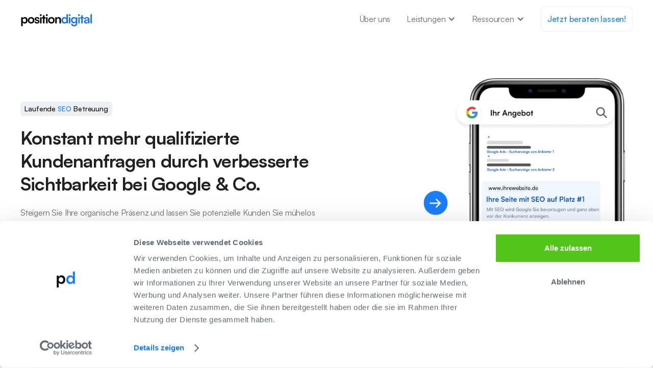

--- FILE ---
content_type: text/html; charset=utf-8
request_url: https://www.positiondigital.de/seo-betreuung
body_size: 14637
content:
<!DOCTYPE html><!-- Last Published: Fri Nov 08 2024 07:20:27 GMT+0000 (Coordinated Universal Time) --><html data-wf-domain="www.positiondigital.de" data-wf-page="645caa04d2ef4d24eeb71f95" data-wf-site="64477aa2f433731b2c8d158a" lang="de"><head><meta charset="utf-8"/><title>Laufende SEO-Betreuung (monatlich) - Position Digital</title><meta content="Erfahre hier alles über die monatliche SEO-Betreuung (Suchmaschinenoptimierung) ✓ D-A-CH spezialisiert auf kleine- &amp; mittelständische Unternehmen." name="description"/><meta content="Laufende SEO-Betreuung (monatlich) - Position Digital" property="og:title"/><meta content="Erfahre hier alles über die monatliche SEO-Betreuung (Suchmaschinenoptimierung) ✓ D-A-CH spezialisiert auf kleine- &amp; mittelständische Unternehmen." property="og:description"/><meta content="Laufende SEO-Betreuung (monatlich) - Position Digital" property="twitter:title"/><meta content="Erfahre hier alles über die monatliche SEO-Betreuung (Suchmaschinenoptimierung) ✓ D-A-CH spezialisiert auf kleine- &amp; mittelständische Unternehmen." property="twitter:description"/><meta property="og:type" content="website"/><meta content="summary_large_image" name="twitter:card"/><meta content="width=device-width, initial-scale=1" name="viewport"/><link href="https://cdn.prod.website-files.com/64477aa2f433731b2c8d158a/css/systemflow-v-1-4-003e41a6-2d20a864241a2.webflow.9a00c981f.css" rel="stylesheet" type="text/css"/><script type="text/javascript">!function(o,c){var n=c.documentElement,t=" w-mod-";n.className+=t+"js",("ontouchstart"in o||o.DocumentTouch&&c instanceof DocumentTouch)&&(n.className+=t+"touch")}(window,document);</script><link href="https://cdn.prod.website-files.com/64477aa2f433731b2c8d158a/64d4f5f14f634b5897b43a59_ci2%20fav.png" rel="shortcut icon" type="image/x-icon"/><link href="https://cdn.prod.website-files.com/64477aa2f433731b2c8d158a/64d4f5f800bcd0844d9d86fd_ci2%20wc%202.png" rel="apple-touch-icon"/><link href="https://www.positiondigital.de/seo-betreuung" rel="canonical"/><meta name="robots" content="index, follow, max-snippet:-1, max-image-preview:large, max-video-preview:-1" />

<script defer data-domain="positiondigital.de" src="https://plausible.io/js/script.outbound-links.tagged-events.js"></script>
<script>window.plausible = window.plausible || function() { (window.plausible.q = window.plausible.q || []).push(arguments) }</script>


<script id="Cookiebot" src="https://consent.cookiebot.com/uc.js" data-cbid="288c31d7-c0fe-4e4b-95c7-fe08957c5f1f" data-blockingmode="auto" type="text/javascript"></script>

<script type="text/javascript">
    (function(c,l,a,r,i,t,y){
        c[a]=c[a]||function(){(c[a].q=c[a].q||[]).push(arguments)};
        t=l.createElement(r);t.async=1;t.src="https://www.clarity.ms/tag/"+i;
        y=l.getElementsByTagName(r)[0];y.parentNode.insertBefore(t,y);
    })(window, document, "clarity", "script", "l0hlbhl6xs");
</script>

<!-- Meta Pixel Code -->
<script>
!function(f,b,e,v,n,t,s)
{if(f.fbq)return;n=f.fbq=function(){n.callMethod?
n.callMethod.apply(n,arguments):n.queue.push(arguments)};
if(!f._fbq)f._fbq=n;n.push=n;n.loaded=!0;n.version='2.0';
n.queue=[];t=b.createElement(e);t.async=!0;
t.src=v;s=b.getElementsByTagName(e)[0];
s.parentNode.insertBefore(t,s)}(window, document,'script',
'https://connect.facebook.net/en_US/fbevents.js');
fbq('init', '1097966304597067');
fbq('track', 'PageView');
</script>
<noscript><img height="1" width="1" style="display:none"
src="https://www.facebook.com/tr?id=1097966304597067&ev=PageView&noscript=1"
/></noscript>
<!-- End Meta Pixel Code -->

<!-- Google tag (gtag.js) -->
<script async src="https://www.googletagmanager.com/gtag/js?id=G-B4YFNFJ61X"></script>
<script>
  window.dataLayer = window.dataLayer || [];
  function gtag(){dataLayer.push(arguments);}
  gtag('js', new Date());

  gtag('config', 'G-B4YFNFJ61X');
</script>


<!-- Leadinfo tracking code -->
<script>
(function(l,e,a,d,i,n,f,o){if(!l[i]){l.GlobalLeadinfoNamespace=l.GlobalLeadinfoNamespace||[];
l.GlobalLeadinfoNamespace.push(i);l[i]=function(){(l[i].q=l[i].q||[]).push(arguments)};l[i].t=l[i].t||n;
l[i].q=l[i].q||[];o=e.createElement(a);f=e.getElementsByTagName(a)[0];o.async=1;o.src=d;f.parentNode.insertBefore(o,f);}
}(window,document,"script","https://cdn.leadinfo.net/ping.js","leadinfo","LI-636BCCBFCAB1E"));
</script></head><body><div class="custom-code-embeds"><div class="systemflow-embed w-embed"><link href="https://fonts.googleapis.com/css?family=Material+Icons|Material+Icons+Outlined|Material+Icons+Two+Tone|Material+Icons+Round|Material+Icons+Sharp&display=swap" rel="stylesheet"><style>.material-icons, .material-icons-outlined, .material-icons-two-tone, .material-icons-round, .material-icons-sharp{font-weight: normal; font-style: normal; font-size: 1.25rem; line-height: 1.25rem; display: inline-block; text-transform: none; letter-spacing: normal; word-wrap: normal; white-space: nowrap; direction: ltr; -webkit-font-smoothing: antialiased; text-rendering: optimizeLegibility; -moz-osx-font-smoothing: grayscale; font-feature-settings: 'liga';}.material-icons-s{font-size: 16px; line-height: 16px;}.embedly-embed{border-width:0px}</style></div><div class="responsive-typography-embed w-embed"><!-- Responsive Typography -->
<style>
/* Desktop and above */
html { font-size: 16px; }
/*Tablet */
@media (max-width: 991px) { html { font-size: 16px; } }
/* Mobile - Landcape */
@media (max-width: 767px) { html { font-size: 16px; } }
/* Mobile - Portrait */
@media (max-width: 479px) { html { font-size: 16px; } }
</style></div></div><div data-collapse="medium" data-animation="default" data-duration="400" data-easing="ease" data-easing2="ease" role="banner" class="navbar w-nav"><div class="container container-navbar"><a href="/" class="w-inline-block"><img src="https://cdn.prod.website-files.com/64477aa2f433731b2c8d158a/64b9519cbea8453406636a1b_1.svg" alt="" class="brand-logo-image"/></a><nav role="navigation" class="navbar-menu w-nav-menu"><a href="/about" class="nav-link w-nav-link">Über uns</a><div data-hover="false" data-delay="0" class="w-dropdown"><div class="nav-link nav-link-dropdown w-dropdown-toggle"><div class="dropdown-icon w-icon-dropdown-toggle"></div><div>Leistungen</div></div><nav class="dropdown-menu-navbar w-dropdown-list"><a href="/seo-betreuung" aria-current="page" class="dropdown-menu-item---navbar w-dropdown-link w--current">SEO Betreuung</a><a href="/local-seo" class="dropdown-menu-item---navbar w-dropdown-link">Local SEO</a><a href="/google-ads" class="dropdown-menu-item---navbar w-dropdown-link">Google Ads</a></nav></div><div data-hover="false" data-delay="0" class="w-dropdown"><div class="nav-link nav-link-dropdown w-dropdown-toggle"><div class="dropdown-icon w-icon-dropdown-toggle"></div><div>Ressourcen</div></div><nav class="dropdown-menu-navbar w-dropdown-list"><a href="/blog" class="dropdown-menu-item---navbar w-dropdown-link">Blog</a><a href="/glossar" class="dropdown-menu-item---navbar w-dropdown-link">Glossar</a><a href="/seo-kosten" class="dropdown-menu-item---navbar w-dropdown-link">SEO Kosten</a><a href="/suchmaschinenoptimierung" class="dropdown-menu-item---navbar w-dropdown-link">Was ist SEO?</a></nav></div><div class="navbar-buttons"><div class="button-separator"></div><a href="https://cal.com/positiondigital/analyse" class="button secondary medium w-inline-block"><div class="button-text">Jetzt beraten lassen!</div></a></div></nav><div class="menu-button w-nav-button"><div class="w-icon-nav-menu"></div></div></div></div><div class="hero-section"><div class="container"><div class="wrapper-m"><div class="w-layout-grid hero-grid gads"><div class="text-wrapper-l"><h1 class="tagline c-b-neutral-30 c-t-neutral-100">Laufende <span class="c-t-primary-60">SEO</span> Betreuung <br/></h1><h2 class="heading l"><strong>Konstant mehr qualifizierte Kundenanfragen durch verbesserte Sichtbarkeit bei Google &amp; Co.</strong></h2><p class="body-text m center mobile">Steigern Sie Ihre organische Präsenz und lassen Sie potenzielle Kunden Sie mühelos finden. Unsere kontinuierliche SEO-Betreuung sorgt dafür, dass Ihre Website stets optimal performt und langfristig erfolgreich bleibt.<br/></p><div class="ctas-wrapper margin-bottom"><a href="https://go.positiondigital.de/" class="button medium hero w-inline-block"><div class="button-text">Kostenloses Erstgespräch</div></a></div></div><img src="https://cdn.prod.website-files.com/64477aa2f433731b2c8d158a/65f3f0bd423b659b8ba077c5_SEO-nomap.png" sizes="(max-width: 479px) 93vw, (max-width: 767px) 96vw, (max-width: 1279px) 95vw, 1200px" srcset="https://cdn.prod.website-files.com/64477aa2f433731b2c8d158a/65f3f0bd423b659b8ba077c5_SEO-nomap-p-500.png 500w, https://cdn.prod.website-files.com/64477aa2f433731b2c8d158a/65f3f0bd423b659b8ba077c5_SEO-nomap-p-800.png 800w, https://cdn.prod.website-files.com/64477aa2f433731b2c8d158a/65f3f0bd423b659b8ba077c5_SEO-nomap-p-1080.png 1080w, https://cdn.prod.website-files.com/64477aa2f433731b2c8d158a/65f3f0bd423b659b8ba077c5_SEO-nomap.png 1350w" alt="" class="hero-image"/></div></div></div></div><div class="feature-grid-section"><div class="container"><div class="wrapper-m"><div class="w-layout-grid l-g-3-col"><div class="feature-block centered"><div class="feature-icon-wrapper"><div class="material-icons feature-icon">manage_accounts</div></div><h3 class="heading xs"><strong>Strategie &amp; Umsetzung</strong><br/></h3><p class="body-text m s-m-0"> Sie erhalten eine Strategie, die genau auf Ihre Bedürfnisse zugeschnitten ist – von der Analyse Ihrer Website bis zur effektiven Umsetzung der Maßnahmen.</p></div><div class="feature-block centered"><div class="feature-icon-wrapper"><div class="material-icons feature-icon">signal_cellular_alt</div></div><h3 class="heading xs">Nachhaltige Ergebnisse<br/></h3><p class="body-text m s-m-0">Profitieren Sie von einer 100% &quot;Done for You&quot; SEO-Betreuung, die Ihnen langfristige Erfolge sichert und Ihnen die nötige Zeit für Ihr Kerngeschäft verschafft.</p></div><div class="feature-block centered"><div class="feature-icon-wrapper"><div class="material-icons feature-icon">layers</div></div><h3 class="heading xs">Transparenz aller Maßnahmen<br/></h3><p class="body-text m s-m-0">Vollständige Transparenz über Ihre SEO-Erfolge mit klaren Einblicken in Ihren ROI dank modernster Analysetools.<br/></p></div></div></div></div></div><div class="feature-section"><div class="container"><div class="wrapper-m"><div class="w-layout-grid feature-grid-3"><img src="https://cdn.prod.website-files.com/64477aa2f433731b2c8d158a/65f2db470976ef6a50c5bec0_Bad%20Stats%20new.png" id="w-node-_087aa617-f635-f732-50ee-1f13799a16e0-eeb71f95" sizes="(max-width: 479px) 93vw, (max-width: 767px) 96vw, (max-width: 1279px) 95vw, 1200px" srcset="https://cdn.prod.website-files.com/64477aa2f433731b2c8d158a/65f2db470976ef6a50c5bec0_Bad%20Stats%20new-p-500.png 500w, https://cdn.prod.website-files.com/64477aa2f433731b2c8d158a/65f2db470976ef6a50c5bec0_Bad%20Stats%20new-p-800.png 800w, https://cdn.prod.website-files.com/64477aa2f433731b2c8d158a/65f2db470976ef6a50c5bec0_Bad%20Stats%20new-p-1080.png 1080w, https://cdn.prod.website-files.com/64477aa2f433731b2c8d158a/65f2db470976ef6a50c5bec0_Bad%20Stats%20new-p-1600.png 1600w, https://cdn.prod.website-files.com/64477aa2f433731b2c8d158a/65f2db470976ef6a50c5bec0_Bad%20Stats%20new.png 1620w" alt=""/><div class="feature-content-wrapper right"><h2 class="heading l">Warum Sie ohne SEO täglich Kunden an Ihre Konkurrenz verlieren</h2><p class="body-text m s-m-b-0">Ihre Webseite erscheint nicht auf der ersten Seite von Google? Dann sind Sie für die meisten potenziellen Kunden praktisch unsichtbar. <br/><br/>Nur 0,9 % der Nutzer klicken auf die zweite Suchergebnisseite. Das bedeutet: Ohne eine starke SEO-Strategie verlieren Sie täglich wertvolle Kunden an Ihre Wettbewerber.</p></div></div></div></div></div><div id="ablauf-betreuung" class="c-b-neutral-20 div-block-7"><section class="container"><div class="wrapper-m"><div class="combine-feature7_component"><div class="combine-feature7_content-sticky"><div class="tagline c-b-neutral-30 c-t-neutral-100 nomargin">Ablauf</div><h2 class="_4-steps nomargin">Mit einem bewährten System zu mehr relevanter Sichtbarkeit &amp; hochwertigen Anfragen<br/></h2><div class="ctas-wrapper margin-bottom"><a href="https://go.positiondigital.de/" class="button medium hero w-inline-block"><div class="button-text">Kostenloses Erstgespräch</div></a></div></div><div class="combine-feature7_wrapper"><div class="combine-feature7_item"><div class="combine-icon_color1"><div class="feature-icon-wrapper"><div class="material-icons feature-icon">group</div></div></div><h4 class="combine-heading-style-h5-2">Kennenlernen<br/></h4><div class="body-text m">Im ersten Schritt nehmen wir uns Zeit, Sie und Ihr Unternehmen kennenzulernen. Dabei klären wir Ihre Ziele, Bedürfnisse und Erwartungen in der Betreuung ab. So gewährleisten wir, dass unsere zukünftige Zusammenarbeit genau auf Ihre Bedürfnisse ausgerichtet ist.<br/></div></div><div class="combine-feature7_item"><div class="combine-icon_color3-2"><div class="feature-icon-wrapper"><div class="material-icons feature-icon">view_kanban</div></div></div><h3 class="combine-heading-style-h5-2">Umfassende Analysen<br/></h3><div class="body-text m">Aufbauend auf unserem ersten Treffen führen wir ein SEO-Audit, eine Keyword-Recherche sowie eine Konkurrenzanalyse durch. So gewinnen wir tiefe Einblicke in Ihren aktuellen SEO-Stand und erkennen Optimierungspotenziale.<br/></div></div><div class="combine-feature7_item"><div class="combine-icon_color2"><div class="feature-icon-wrapper"><div class="material-icons feature-icon">task_alt</div></div></div><h3 class="combine-heading-style-h5-2">Erstellung einer SEO Strategie <br/></h3><div class="body-text m">Mit den Ergebnissen aus den Analysen entwickeln wir eine maßgeschneiderte SEO-Strategie für Ihr Unternehmen. Dies inkludiert konkrete Maßnahmen, die über die nächsten 6-12 Monate hinweg umgesetzt werden sollen.<br/></div></div><div class="combine-feature7_item"><div class="combine-icon_color4"><div class="feature-icon-wrapper"><div class="material-icons feature-icon">description</div></div></div><h3 class="combine-heading-style-h5-2">Umsetzung &amp; Monitoring</h3><div class="body-text m">Nach Annahme des Angebots beginnen wir mit der Umsetzung der vereinbarten SEO-Maßnahmen. Dabei arbeiten wir eng mit Ihnen zusammen, um sicherzustellen, dass alle Schritte effektiv und in Einklang mit Ihren Unternehmenszielen umgesetzt werden.<br/></div></div><div class="combine-feature7_item"><div class="combine-icon_color4"><div class="feature-icon-wrapper"><div class="material-icons feature-icon">signal_cellular_alt</div></div></div><h3 class="combine-heading-style-h5-2">Reportings &amp; Erfolgskontrolle</h3><div class="body-text m">Transparenz ist uns wichtig. Daher erhalten Sie von uns monatliche Reportings über die Entwicklung Ihrer SEO-Kennzahlen. In regelmäßigen Feedback-Runden besprechen wir die Ergebnisse, nehmen gegebenenfalls Anpassungen vor und planen die nächsten Schritte.<br/></div></div></div></div></div></section></div><div id="so-funktionierts" class="feature-section"><div id="funktion" class="container"><div class="wrapper-m"><div class="w-layout-grid feature-grid-2"><div class="feature-content-wrapper left"><h3 class="heading l mobile">Endlich planbar &amp; konstant Kundenanfragen erhalten</h3><p class="body-text m">Fragen Sie sich, wie Sie Ihre Sichtbarkeit bei Google verbessern und sich von der Konkurrenz abheben können? Stellen Sie sich vor, potenzielle Kunden finden Sie immer zuerst.<br/><br/>Wir übernehmen die strategische Planung, das tägliche SEO-Management, die Umsetzung und die fortlaufende Betreuung – von Anfang bis Ende.<br/></p><div class="ctas-wrapper margin-bottom"><a href="https://go.positiondigital.de/" class="button medium hero w-inline-block"><div class="button-text">Kostenloses Erstgespräch</div></a></div></div><div id="w-node-_0c94f308-ad7a-86a4-519a-2a0debb24b64-eeb71f95"><img src="https://cdn.prod.website-files.com/64477aa2f433731b2c8d158a/65f2e292b7e9638c1a2d121f_Anfrage%20erhalten.png" sizes="(max-width: 479px) 93vw, (max-width: 767px) 96vw, (max-width: 1279px) 95vw, 1200px" srcset="https://cdn.prod.website-files.com/64477aa2f433731b2c8d158a/65f2e292b7e9638c1a2d121f_Anfrage%20erhalten-p-500.png 500w, https://cdn.prod.website-files.com/64477aa2f433731b2c8d158a/65f2e292b7e9638c1a2d121f_Anfrage%20erhalten-p-800.png 800w, https://cdn.prod.website-files.com/64477aa2f433731b2c8d158a/65f2e292b7e9638c1a2d121f_Anfrage%20erhalten-p-1080.png 1080w, https://cdn.prod.website-files.com/64477aa2f433731b2c8d158a/65f2e292b7e9638c1a2d121f_Anfrage%20erhalten.png 1350w" alt="Marian Pohl - SEO Experte"/></div></div></div></div></div><div class="seo-content-intro"><div class="container"><div class="wrapper-m tabs"><div class="hero-title-centered s-m-b-0"><h2 class="heading xl long">SEO Maßnahmen zusammengefasst:<br/>Was ist wichtig für Suchmaschinen?</h2><div data-duration-in="300" data-duration-out="100" data-current="Audit" data-easing="ease" class="w-tabs"><div class="tabs-menu w-tab-menu"><a data-w-tab="Audit" class="tab w-inline-block w-tab-link w--current"><div>1. SEO-Audit &amp; Keywords</div></a><a data-w-tab="Onpage Optimierung" class="tab w-inline-block w-tab-link"><div>2. OnPage Optimierung</div></a><a data-w-tab="Tab 3" class="tab w-inline-block w-tab-link"><div>3. Content</div></a><a data-w-tab="Tab 5" class="tab w-inline-block w-tab-link"><div>4. Analyse &amp; Reportings </div></a></div><div class="w-tab-content"><div data-w-tab="Audit" class="w-tab-pane w--tab-active"><div class="wrapper-m"><div class="tab-text-block">Zu Beginn der Zusammenarbeit dient ein <strong>SEO Audit</strong> dazu, den aktuellen Status Ihrer Website herauszufinden. So wissen wir genau, welche Maßnahmen gegenwärtig die größten Effekte erzielen können. <br/><br/>Wir durchleuchten Ihre Website auf die Aspekte: <br/>- OnPage (HTML Struktur, Title Tags, Keyword-Dichte etc.)<br/>- OffPage (Linkprofil, Domain-Autorität ...)<br/>- Technische SEO (Seitenladezeit, Fehlermeldungen ...)<br/><br/>Mit der <strong>Keyword-Recherche </strong>finden wir heraus:<br/>- bei welchen Suchbegriffen und Themengebieten besteht Bedarf<br/>- welche Seiten erforderlich sind, um die für Ihr Unternehmen relevanten Keywords zu bedienen<br/>- welche Struktur Ihre Webseite haben sollte, einschließlich der URL-Struktur und Navigation<br/>- auf welche Keywords einzelne SEO-relevante Seiten optimiert werden sollten</div></div></div><div data-w-tab="Onpage Optimierung" class="w-tab-pane"><div class="wrapper-m"><div class="tab-text-block">Die <strong>OnPage-Optimierung</strong> umfasst alle SEO-Aktivitäten, die direkt auf Ihrer Webseite stattfinden. Dies steht im Gegensatz zur OffPage-Optimierung, die außerhalb Ihrer Webseite stattfindet. Die OnPage-Optimierung berücksichtigt eine Vielzahl von technischen, strukturellen und inhaltlichen Aspekten. <br/><br/>Dazu gehören unter anderem:<br/>- Gestaltung einer klaren Informationsstruktur bzw. Webseiten-Architektur<br/>- Erstellung von SEO-freundlichen URLs<br/>- Umsetzung von internen Verlinkungen<br/>- Erstellung von Sitemaps<br/>- Verbesserung der Webseiten-Performance<br/>- effektives URL-Management,Implementierung von strukturierten Daten<br/>- Optimierung der Benutzerfreundlichkeit als Teil des Nutzererlebnisses (UX)<br/>- Bereitstellung von hochwertigem, aktuellem und umfangreichem Inhalten <br/>- Optimerung von Medien <br/><br/>Zu Beginn der Zusammenarbeit wird ein Audit durchgeführt. Anschließend wird die Website mit einer einmaligen Optimierung auf Vordermann gebracht und die Basis für mehr Sichtbarkeit geschaffen. Dies betrifft die Bereiche: Inhalte, Technik, UX &amp; Co. </div></div></div><div data-w-tab="Tab 3" class="w-tab-pane"><div class="wrapper-m"><div class="tab-text-block">Wir erstellen fortlaufend maßgeschneiderte Inhalte, die genau zu der Suchintention Ihrer Zielgruppe passen.<br/><br/>So wird Schritt für Schritt die Autorität &amp; Relevanz Ihrer Website zu den zu Ihrem Angebot gehörenden Themen ausgebaut und alle wichtigen Suchbegriffe abgedeckt. Von Top- bis Bottom-Funnel. <br/><br/>Je nach Anforderungen, Wettbewerb und Budget übernehmen wir zusätzliches Content-Design, also die Anfertigung von Grafiken und zu den Inhalten passenden Visualisierungen.</div></div></div><div data-w-tab="Tab 5" class="w-tab-pane"><div class="wrapper-m"><div class="tab-text-block">Wir richten für Ihr Projekt ein individuelles Dashboard ein, in welchem Sie die aktuellen Rankings und die Entwicklungen Ihrer Website mitverfolgen können. Alle wichtigen Kennzahlen sind auf einen Blick abrufbar und jederzeit verfügbar.<br/><br/>Außerdem erhalten Sie monatlich Reportings zu den definierten Kennzahlen, welche wir mit Ihnen gemeinsam besprechen, evaluieren undggf. zusätzlich notwendige Maßnahmen ableiten, sowie die nächsten Schritte für den kommenden Monat aufzeigen.</div></div></div></div></div></div></div></div></div><div class="cta-section"><div class="container"><div class="wrapper-m"><div class="cta-box c-b-primary-60"><div class="w-layout-grid grid-cta"><div class="cta-section-text-wrapper st-m-b-24"><h3 class="heading l c-t-neutral-10 s-m-b-0">Kostenloses Erstgespräch vereinbaren</h3></div><div id="w-node-eebd77b4-b9ee-0093-770c-296791f95879-91f95871"><a href="https://go.positiondigital.de/" class="button medium secondary w-inline-block"><div class="button-content-wrapper"><div class="button-text">Kostenloses Erstgespräch</div><div class="material-icons icon-right">arrow_forward</div></div></a></div></div></div></div></div></div><div id="pakete" class="pricing-section c-b-neutral-20 hidden"><div class="container"><div class="wrapper-m"><div class="section-title centered"><div class="tagline c-b-neutral-30 c-t-neutral-100">Preise</div><h2 class="heading l">Was kostet SEO Betreuung</h2><p class="body-text m center">Verschiedene Pakete für jede Ausgangslage und Zielsetzung - je nach Größe. (Die wird Beratungszeit inkl. Vor- und Nachbereitung verrechnet.) Dies sind &#x27;ab&#x27;-Preise zur Orientierung, die genaue Investition </p></div><div class="w-layout-grid pricing-grid-2-pakete"><div id="w-node-_24d8b475-e57a-9d0f-4596-dbf855f14190-eeb71f95" class="pricing-card-1"><div class="tagline c-b-neutral-20 c-t-neutral-80">Monatlich - Small Business</div><div class="price"><span class="currency-span">ab</span> 1.200€ <span class="currency-span">pro Monat</span></div><p class="body-text s">Für kleinere oder lokale Unternehmen, Start-Ups und Selbstständige.</p><a href="#" class="button-fluid medium w-inline-block"><div class="button-text">Jetzt anfragen</div></a><div class="pricing-list-title">Umfang:</div><ul role="list" class="w-list-unstyled"><li class="icon-list-item"><div class="material-icons icon-left icon-list-item c-t-success-60">check</div><div>Individuelle, zielorientierte SEO-Strategie</div></li><li class="icon-list-item"><div class="material-icons icon-left icon-list-item c-t-success-60">check</div><div>Optimierungen basierend auf Ihrem Status Quo</div></li><li class="icon-list-item"><div class="material-icons icon-left icon-list-item c-t-success-60">check</div><div>Fokussierung auf Keywords mit Umsatzrelevanz<br/></div></li><li class="icon-list-item"><div class="material-icons icon-left icon-list-item c-t-success-60">check</div><div>Monatliche Reportings &amp; Auswertungen</div></li><li class="icon-list-item"><div class="material-icons icon-left icon-list-item c-t-success-60">check</div><div>Vollständige OnPage &amp; Technik Optimierungen</div></li><li class="icon-list-item"><div class="material-icons icon-left icon-list-item c-t-success-60">check</div><div>Konkurrenzanalyse</div></li><li class="icon-list-item"><div class="material-icons icon-left icon-list-item c-t-success-60">check</div><div>Keywordrecherche &amp; Tracking</div></li><li class="icon-list-item"><div class="material-icons icon-left icon-list-item c-t-success-60">check</div><div>Content-Erstellung</div></li></ul></div><div id="w-node-_24d8b475-e57a-9d0f-4596-dbf855f141cf-eeb71f95" class="pricing-card-1 pro"><div class="tagline">Monatlich - Business</div><div class="price"><span class="currency-span">ab</span> 2.700€ <span class="currency-span">pro Monat</span></div><p class="body-text s">Für mittelständische Unternehmen, die nachhaltig wachsen wollen.</p><a href="#" class="button-fluid medium w-inline-block"><div class="button-text">Jetzt anfragen</div></a><div class="pricing-list-title">Umfang:</div><ul role="list" class="w-list-unstyled"><li class="icon-list-item"><div class="material-icons icon-left icon-list-item c-t-success-60">check</div><div>Individuelle, zielorientierte SEO-Strategie</div></li><li class="icon-list-item"><div class="material-icons icon-left icon-list-item c-t-success-60">check</div><div>Direkte Umsetzung der Strategie</div></li><li class="icon-list-item"><div class="material-icons icon-left icon-list-item c-t-success-60">check</div><div>Fokussierung auf Keywords mit Umsatzrelevanz<br/></div></li><li class="icon-list-item"><div class="material-icons icon-left icon-list-item c-t-success-60">check</div><div>Technische &amp; OnPage SEO  </div></li><li class="icon-list-item"><div class="material-icons icon-left icon-list-item c-t-success-60">check</div><div>OnPage Optimierung</div></li><li class="icon-list-item"><div class="material-icons icon-left icon-list-item c-t-success-60">check</div><div>Content-Erstellung &amp; Design</div></li><li class="icon-list-item"><div class="material-icons icon-left icon-list-item c-t-success-60">check</div><div>Konkurrenzanalyse- &amp; Monitoring</div></li><li class="icon-list-item"><div class="material-icons icon-left icon-list-item c-t-success-60">check</div><div>Monatliche Reportings &amp; Auswertungen</div></li></ul></div></div></div></div></div><div class="feature-grid-section many-features"><div class="container"><div class="wrapper-m"><div class="section-title centered"><div class="tagline">Inhalt</div><h2 class="heading m">Wir sorgen dafür, dass bei Ihrer Online-Präsenz alle Lichter auf Grün stehen.</h2></div><div class="w-layout-grid l-g-3-col"><div class="feature-block centered"><div class="feature-icon-wrapper"><div class="material-icons feature-icon">star</div></div><h3 class="heading xs">Rank-Tracking</h3><p class="body-text m s-m-0">Kontinuierliche Überwachung Ihrer Top-Keywords sorgt für klare Einblicke in den Fortschritt und ermöglicht rechtzeitige Anpassungen.</p></div><div class="feature-block centered"><div class="feature-icon-wrapper"><div class="material-icons feature-icon">description</div></div><h3 class="heading xs">Reportings</h3><p class="body-text m s-m-0">Regelmäßige, verständliche Berichte liefern Ihnen transparente Einblicke in die Leistung Ihrer SEO-Strategie.</p></div><div class="feature-block centered"><div class="feature-icon-wrapper"><div class="material-icons feature-icon">sads_clickr</div></div><h3 class="heading xs">CPC Analysen</h3><p class="body-text m s-m-0">Regelmäßige, leicht verständliche Berichte liefern Ihnen transparente Einblicke in die Leistung Ihrer SEO-Strategie.</p></div><div class="feature-block centered"><div class="feature-icon-wrapper"><div class="material-icons feature-icon">link</div></div><h3 class="heading xs">Backlink-Checks</h3><p class="body-text m s-m-0">Analyse der Link-Profile Ihrer Mitbewerber deckt Schwächen auf und ermöglicht die Nachbildung erfolgreicher Strategien.</p></div><div class="feature-block centered"><div class="feature-icon-wrapper"><div class="material-icons feature-icon">search</div></div><h3 class="heading xs">Keyword-Recherche</h3><p class="body-text m s-m-0">Identifizierung der optimalen Keywords für Ihr Geschäft sorgt dafür, dass Sie genau die Zielgruppe erreichen, die Ihr Angebot sucht.</p></div><div class="feature-block centered"><div class="feature-icon-wrapper"><div class="material-icons feature-icon">timeline</div></div><h3 class="heading xs">Erfolgreiche Inhalte</h3><p class="body-text m s-m-0">Erstellung und Optimierung von Inhalten basierend auf bewährten SEO-Strategien maximiert Ihre Reichweite und das Engagement Ihrer Zielgruppe.</p></div><div class="feature-block centered"><div class="feature-icon-wrapper"><div class="material-icons feature-icon">insert_chart</div></div><h3 class="heading xs">Wettbewerbsanalysen</h3><p class="body-text m s-m-0">Das Aufdecken von Konkurrenz-Schwachstellen ermöglicht gezielte Maßnahmen zur Verbesserung Ihrer Suchergebnis-Position.</p></div><div class="feature-block centered"><div class="feature-icon-wrapper"><div class="material-icons feature-icon">analytics</div></div><h3 class="heading xs">OnPage Audits</h3><p class="body-text m s-m-0">Identifikation und Behebung von Schwachstellen auf Ihrer Website führt zu nachhaltigen Verbesserungen und einer besseren Nutzererfahrung.</p></div><div class="feature-block centered"><div class="feature-icon-wrapper"><div class="material-icons feature-icon">add</div></div><h3 class="heading xs">Und vieles mehr</h3><p class="body-text m s-m-0">Wir kümmern uns um alle wichtigen OnPage-SEO-Aspekte und passen unsere OffPage-Strategien an Ihr Budget an.<br/></p></div></div></div></div></div><div class="testimonials-section c-b-neutral-20"><div class="container"><div class="wrapper-m"><div class="section-title centered"><div class="tagline c-b-neutral-30 c-t-neutral-100">Testimonials</div><h2 class="heading l">Das sagen glückliche Kunden über unsere SEO Betreuung</h2></div><div data-delay="4000" data-animation="slide" class="testimonials-slider w-slider" data-autoplay="false" data-easing="ease" data-hide-arrows="true" data-disable-swipe="false" data-autoplay-limit="0" data-nav-spacing="3" data-duration="500" data-infinite="true"><div class="testimonials-mask w-slider-mask"><div class="testimonials-slide w-slide"><div class="testimonial-box light"><div><div class="stars-wrapper"><div class="material-icons star">star</div><div class="material-icons star">star</div><div class="material-icons star">star</div><div class="material-icons star">star</div><div class="material-icons star">star</div></div><p class="body-text m">&quot;Wir haben uns Unterstützung im Bereich SEO geholt, womit wir unsere Sichtbarkeit im Markt in kurzer Zeit deutlich steigern konnten. Wir können Marian Pohl uneingeschränkt weiterempfehlen und freuen uns auch zukünftig auf eine großartige Zusammenarbeit!&quot;</p></div><div class="avatar-wrapper horizontal tomek"><img loading="lazy" width="56" height="56" src="https://cdn.prod.website-files.com/64477aa2f433731b2c8d158a/6459f0dd4a8b00f42e92e6f6_62fc9ee497ed4e3f369c6b59_Niklas-Bubori.jpg" alt="" srcset="https://cdn.prod.website-files.com/64477aa2f433731b2c8d158a/6459f0dd4a8b00f42e92e6f6_62fc9ee497ed4e3f369c6b59_Niklas-Bubori-p-500.jpg 500w, https://cdn.prod.website-files.com/64477aa2f433731b2c8d158a/6459f0dd4a8b00f42e92e6f6_62fc9ee497ed4e3f369c6b59_Niklas-Bubori-p-800.jpg 800w, https://cdn.prod.website-files.com/64477aa2f433731b2c8d158a/6459f0dd4a8b00f42e92e6f6_62fc9ee497ed4e3f369c6b59_Niklas-Bubori-p-1080.jpg 1080w, https://cdn.prod.website-files.com/64477aa2f433731b2c8d158a/6459f0dd4a8b00f42e92e6f6_62fc9ee497ed4e3f369c6b59_Niklas-Bubori.jpg 1304w" sizes="(max-width: 479px) 46.5625px, (max-width: 1279px) 56px, (max-width: 1439px) 4vw, 56px" class="avatar large niklas"/><div class="avatar-label-text"><div class="body-text m bold c-t-neutral-100"><strong>Niklas Bubori</strong></div><div class="body-text m">Managing Director YVORI AG</div></div></div></div></div><div class="testimonials-slide w-slide"><div class="testimonial-box light"><div><div class="stars-wrapper"><div class="material-icons star">star</div><div class="material-icons star">star</div><div class="material-icons star">star</div><div class="material-icons star">star</div><div class="material-icons star">star</div></div><p class="body-text m">&quot;Wir haben für den Ausbau unserer Online Präsenz, die Entwicklung von SEO-Content und Landingpages den passenden Anbieter gefunden! Wir schätzen die Zuverlässigkeit und Professionalität des Teams und sind vom Endresultat beeindruckt.&quot;</p></div><div class="avatar-wrapper horizontal tomek"><img loading="lazy" width="56" height="56" src="https://cdn.prod.website-files.com/64477aa2f433731b2c8d158a/6459f19f3d8551263ad7221e_63e3b880c0a1b64ae3a29167_1574770444750-p-500.jpg" alt="" class="avatar large tomek"/><div class="avatar-label-text"><div class="body-text m bold c-t-neutral-100">Tomasz Filipowski</div><div class="body-text m">Cargo7 GmbH</div></div></div></div></div><div class="testimonials-slide w-slide"><div class="testimonial-box light"><div><div class="stars-wrapper"><div class="material-icons star">star</div><div class="material-icons star">star</div><div class="material-icons star">star</div><div class="material-icons star">star</div><div class="material-icons star">star</div></div><p class="body-text m">&quot;Wir können die Dienstleistungen uneingeschränkt empfehlen und bedanken uns ganz herzlich für die herausragende Zusammenarbeit.&quot;</p></div><div class="avatar-wrapper horizontal"><img loading="lazy" width="56" height="56" src="https://cdn.prod.website-files.com/64477aa2f433731b2c8d158a/6459f1f3590e5f35d77095d9_62fccadf32c32615d3b91d14_guenther-holland%20newlevel-p-500.jpg" alt="" class="avatar large holland"/><div class="avatar-label-text"><div class="body-text m bold c-t-neutral-100">Günther Holland</div><div class="body-text m">newLevel.Immobilien GmbH</div></div></div></div></div><div class="testimonials-slide w-slide"><div class="testimonial-box light"><div><div class="stars-wrapper"><div class="material-icons star">star</div><div class="material-icons star">star</div><div class="material-icons star">star</div><div class="material-icons star">star</div><div class="material-icons star">star</div></div><p class="body-text m">&quot;Ich bin vollauf zufrieden und glücklich mit dem erreichten Ergebnis. Ich kann Herrn Pohl und seine Arbeit uneingeschränkt und besten Gewissens weiterempfehlen. Ich freue mich auf weitere zukünftige Projekte!&quot;</p></div><div class="avatar-wrapper horizontal"><img loading="lazy" width="56" height="56" src="https://cdn.prod.website-files.com/64477aa2f433731b2c8d158a/6459f2020c7f63e67aa705ad_6303c38807f65e64d58b1d23_Helge%20Scherg%20Portrait-p-500.jpg" alt="" class="avatar large scherg"/><div class="avatar-label-text"><div class="body-text m bold c-t-neutral-100">Helge Scherg</div><div class="body-text m">Praxis für Osteopathie &amp; Naturheilkunde</div></div></div></div></div><div class="testimonials-slide w-slide"><div class="testimonial-box light"><div><div class="stars-wrapper"><div class="material-icons star">star</div><div class="material-icons star">star</div><div class="material-icons star">star</div><div class="material-icons star">star</div><div class="material-icons star">star</div></div><p class="body-text m">&quot;Wir arbeiten mittlerweile seit mehreren Jahren mit Marian und seinem Team zusammen und sind durchweg zufrieden! Jeder Unternehmer, der ernsthaft SEO betreiben möchte, sollte über eine Zusammenarbeit mit Position Digital nachdenken!&quot;</p></div><div class="avatar-wrapper horizontal tomek"><img loading="lazy" width="56" height="56" src="https://cdn.prod.website-files.com/64477aa2f433731b2c8d158a/645a12ed88a80f55a2472048_Chris%20Juenger.jpeg" alt="" class="avatar large chris"/><div class="avatar-label-text"><div class="body-text m bold c-t-neutral-100">Christian Jünger</div><div class="body-text m">42 Coding Solutions GmbH</div></div></div></div></div><div class="testimonials-slide w-slide"><div class="testimonial-box light"><div><div class="stars-wrapper"><div class="material-icons star">star</div><div class="material-icons star">star</div><div class="material-icons star">star</div><div class="material-icons star">star</div><div class="material-icons star">star</div></div><p class="body-text m">&quot;Marian unterstützt uns in allen Bereichen rund um das Online Marketing! Wir sind begeistert über unsere Zusammenarbeit und ich kann Ihn nur weiterempfehlen!&quot;</p></div><div class="avatar-wrapper horizontal tomek"><img loading="lazy" width="56" height="56" src="https://cdn.prod.website-files.com/64477aa2f433731b2c8d158a/6459f1efaa55edd367e125ae_62e1989342e6431fb9aa7fd2_1656597736473-p-800.jpg" alt="" srcset="https://cdn.prod.website-files.com/64477aa2f433731b2c8d158a/6459f1efaa55edd367e125ae_62e1989342e6431fb9aa7fd2_1656597736473-p-800-p-500.jpg 500w, https://cdn.prod.website-files.com/64477aa2f433731b2c8d158a/6459f1efaa55edd367e125ae_62e1989342e6431fb9aa7fd2_1656597736473-p-800.jpg 800w" sizes="(max-width: 479px) 48px, (max-width: 1279px) 56px, (max-width: 1439px) 4vw, 56px" class="avatar large smarzoch"/><div class="avatar-label-text"><div class="body-text m bold c-t-neutral-100">Markus Smarzoch</div><div class="body-text m">NaschNatur GmbH</div></div></div></div></div><div class="testimonials-slide w-slide"><div class="testimonial-box light"><div><div class="stars-wrapper"><div class="material-icons star">star</div><div class="material-icons star">star</div><div class="material-icons star">star</div><div class="material-icons star">star</div><div class="material-icons star">star</div></div><p class="body-text m">&quot;Meine Themen waren Verbesserung der Website und eine umfassende SEO-Betreuung. Danke für die professionelle Beratung, die genau auf mich abgestimmten Vorschläge, die superschnelle Umsetzung und die aufgebrachte Geduld! Einfach TOP!&quot;</p></div><div class="avatar-wrapper horizontal tomek"><img loading="lazy" width="56" height="56" src="https://cdn.prod.website-files.com/64477aa2f433731b2c8d158a/6459f1f87702f1e2d0403904_6262792bb443763cd1883821_Andreas%20Klingerbeck%20Portrait%20.jpg" alt="" class="avatar large klingerbeck"/><div class="avatar-label-text"><div class="body-text m bold c-t-neutral-100"><strong>Andreas Klingerbeck</strong></div><div class="body-text m">Planungsbüro für digitale Bauplanung</div></div></div></div></div></div><div class="slider-left-arrow w-slider-arrow-left"><div class="slider-arrow-icon w-icon-slider-left"></div></div><div class="slider-right-arrow w-slider-arrow-right"><div class="slider-arrow-icon w-icon-slider-right"></div></div><div class="slide-nav w-slider-nav w-round"></div></div></div></div></div><div class="container"><div class="wrapper-m"><div class="section-title centered"><h2 class="heading l">Transparenz statt Rätselraten</h2><p class="body-text m center">Wir arbeiten mit modernsten Tools &amp; Softwares, um unsere Arbeit transparent und die Ergebnisse nachvollziehbar zu machen.</p></div><div class="w-layout-grid testimonials-logos-grid"><div class="testimonial-logo-wrapper white"><img src="https://cdn.prod.website-files.com/64198ce5caa32c3484c59a54/6419ed59ed58295178d3c18f_SISTRIX-Logo-original-blue-lightblue.png.webp" loading="lazy" alt="AriseHealth logo" class="clients-image-three"/></div><div class="testimonial-logo-wrapper white"><img src="https://cdn.prod.website-files.com/64198ce5caa32c3484c59a54/6419ed5a195795c8fd10e522_Logo_Google_Analytics.svg.png" loading="lazy" width="85" alt="OE logo" class="clients-image-three"/></div><div class="testimonial-logo-wrapper white"><img src="https://cdn.prod.website-files.com/64198ce5caa32c3484c59a54/6419ed5acc656d15409c4cae_se%20ranking%20logo.png" loading="lazy" alt="2020INC logo" class="clients-image-three"/></div><div class="testimonial-logo-wrapper white"><img src="https://cdn.prod.website-files.com/64198ce5caa32c3484c59a54/6419ed5aac3a840688b9a48e_ahrefs%20logo.png" loading="lazy" alt="The Paak logo" class="clients-image-three"/></div><div class="testimonial-logo-wrapper white"><img src="https://cdn.prod.website-files.com/64198ce5caa32c3484c59a54/6419ed957459ce458539f828_Ads_logo_horizontal.png" loading="lazy" alt="Ephicient logo" class="clients-image-three"/></div><div class="testimonial-logo-wrapper white"><img src="https://cdn.prod.website-files.com/64198ce5caa32c3484c59a54/6419ed5a281da94fefc83b2a_2560px-Google_Search_Console.svg.png" loading="lazy" alt="Toogether logo" class="clients-image-three"/></div></div></div></div><div class="cta-section"><div class="container"><div class="wrapper-m"><div class="cta-box c-b-primary-60"><div class="w-layout-grid grid-cta"><div class="cta-section-text-wrapper st-m-b-24"><h3 class="heading l c-t-neutral-10 s-m-b-0">Kostenloses Erstgespräch vereinbaren</h3></div><div id="w-node-eebd77b4-b9ee-0093-770c-296791f95879-91f95871"><a href="https://go.positiondigital.de/" class="button medium secondary w-inline-block"><div class="button-content-wrapper"><div class="button-text">Kostenloses Erstgespräch</div><div class="material-icons icon-right">arrow_forward</div></div></a></div></div></div></div></div></div><div class="faq-section c-b-neutral-20"><div class="container"><div class="wrapper-m"><div class="section-title centered"><div class="tagline">FAQs</div><h2 class="heading l">Häufig gestellte Fragen</h2></div><div class="collapse-wrapper"><div class="collapse borderless"><div class="collapse-item-2" data-ix="collapse"><div class="collapse-trigger"><div class="collapse-title">Funktioniert SEO in meiner Branche?</div><div class="material-icons icon-left icon-collapse">expand_more</div></div><div class="collapse-text borderless">SEO funktioniert in absolut jeder Branche, in welcher Menschen aktiv im Internet nach Anbietern oder Lösungen für ihr Problem suchen. In dem Beratungsgespräch / vor einer Zusammenarbeit analysieren wir, welche Nachfrage konkret für Ihr Angebot besteht und wie Sie aktuell im Vergleich zu Ihrem Wettbewerb aufgestellt sind und welche Potenziale bestehen.</div></div><div class="collapse-item-2" data-ix="collapse"><div class="collapse-trigger"><div class="collapse-title">Wie lange dauert SEO - wann sehe ich Ergebnisse?</div><div class="material-icons icon-left icon-collapse">expand_more</div></div><div class="collapse-text borderless">Dies ist abhängig von verschiedenen Faktoren, wie der aktuellen Ausgangslage, Bewertungen, Wettbewerb und Ziele, die Sie erreichen wollen. Während technische Optimierungen direkt feststellbar und nachvollziehbar sind, brauchen inhaltliche Optimierungen (SEO Texte, Metadaten Optimierung etc.) einige Monate, um die volle Wirkung zu entfalten. <br/><br/>In der Regel sind erste Ergebnisse nach 3 Monaten und die volle Wirkung der Maßnahmen nach 9-12 Monaten erkennbar.</div></div><div class="collapse-item-2" data-ix="collapse"><div class="collapse-trigger"><div class="collapse-title">Wie viel Zeitaufwand habe ich in der Zusammenarbeit?</div><div class="material-icons icon-left icon-collapse">expand_more</div></div><div class="collapse-text borderless">Zu Beginn einige Stunden (5-6) für den Kick-Off, die Briefings und um Fragebögen von uns zu beantworten, sodass wir so selbstständig wie möglich arbeiten können. <br/>‍<br/>Für die Reportings und Updates sind monatlich Calls mit ca. 90 Minuten angesetzt. Weitere strategische Meetings finden nach Absprache statt.<br/></div></div><div class="collapse-item-2" data-ix="collapse"><div class="collapse-trigger"><div class="collapse-title">Wie lange dauert die SEO Betreuung?</div><div class="material-icons icon-left icon-collapse">expand_more</div></div><div class="collapse-text borderless">Dies ist zum großen Teil abhängig von Ihren Marketingzielen und Ihrer Ausgangssituation. Wir empfehlen für die SEO Betreuung eine Laufzeit von 12 Monaten, da in diesem Zeitraum die Effekte der SEO erst richtig zur Geltung kommen. Die meisten unserer Kunden arbeiten zuerst 6-9 Monate mit uns, um sich ein Bild der Zusammenarbeit und Ergebnisse zu verschaffen, um danach in eine langerfristigen Partnerschaft zu wachsen.</div></div><div class="collapse-item-2" data-ix="collapse"><div class="collapse-trigger"><div class="collapse-title">Was kostet SEO im Monat?</div><div class="material-icons icon-left icon-collapse">expand_more</div></div><div class="collapse-text borderless">Je nach Wettbewerb und Branche können die notwendigen Maßnahmen zur Erreichung Ihrer Ziele stark variieren. Eine pauschale Aussage oder eine fixe Gebühr für alle Kunden anzuwenden, ist daher nicht möglich. Unsere SEO Betreuung-Preise starten <strong>ab</strong> 1.200€ mtl. für kleine Unternehmen.</div></div><div class="collapse-item-2" data-ix="collapse"><div class="collapse-trigger"><div class="collapse-title">Wie setzt sich der Preis zusammen?</div><div class="material-icons icon-left icon-collapse">expand_more</div></div><div class="collapse-text borderless">Vor einer laufenden SEO-Betreuung machen wir ein SEO-Audit, eine ausführliche Keyword-Recherche und eine SEO-Konkurrenzanalyse. Basierend auf diesen Erkenntnissen erstellen wir die SEO-Strategie und legen ein Angebot mit den konkreten Liefergegenständen über 6-12 Monate. Das monatliche Mindestbudget beginnt bei 1.200€ pro Monat.<br/></div></div></div></div></div></div></div><footer><div class="container footer"><div class="footer-top"><a href="#" class="footer-logo sm-m-b-16 w-nav-brand"><img src="https://cdn.prod.website-files.com/64477aa2f433731b2c8d158a/64b9519cbea8453406636a1b_1.svg" alt="" class="brand-logo-image footer-custom"/></a><div class="sm-icons-wrapper sm-m-t-24 hidden"><a aria-label="YouTube" href="#" class="sm-icon-link w-inline-block"><div class="social-media-icon w-embed"><svg xmlns="http://www.w3.org/2000/svg" xmlns:xlink="http://www.w3.org/1999/xlink" aria-hidden="true" focusable="false" width="1em" height="1em" style="-ms-transform: rotate(360deg); -webkit-transform: rotate(360deg); transform: rotate(360deg);" preserveAspectRatio="xMidYMid meet" viewBox="0 0 1024 1024"><path d="M941.3 296.1a112.3 112.3 0 0 0-79.2-79.3C792.2 198 512 198 512 198s-280.2 0-350.1 18.7A112.12 112.12 0 0 0 82.7 296C64 366 64 512 64 512s0 146 18.7 215.9c10.3 38.6 40.7 69 79.2 79.3C231.8 826 512 826 512 826s280.2 0 350.1-18.8c38.6-10.3 68.9-40.7 79.2-79.3C960 658 960 512 960 512s0-146-18.7-215.9zM423 646V378l232 133l-232 135z" fill="#AAAFB6"/></svg></div></a><a aria-label="LinkedIn" href="#" class="sm-icon-link w-inline-block"><div class="social-media-icon w-embed"><svg xmlns="http://www.w3.org/2000/svg" xmlns:xlink="http://www.w3.org/1999/xlink" aria-hidden="true" focusable="false" width="1em" height="1em" style="-ms-transform: rotate(360deg); -webkit-transform: rotate(360deg); transform: rotate(360deg);" preserveAspectRatio="xMidYMid meet" viewBox="0 0 1024 1024"><path d="M880 112H144c-17.7 0-32 14.3-32 32v736c0 17.7 14.3 32 32 32h736c17.7 0 32-14.3 32-32V144c0-17.7-14.3-32-32-32zM349.3 793.7H230.6V411.9h118.7v381.8zm-59.3-434a68.8 68.8 0 1 1 68.8-68.8c-.1 38-30.9 68.8-68.8 68.8zm503.7 434H675.1V608c0-44.3-.8-101.2-61.7-101.2c-61.7 0-71.2 48.2-71.2 98v188.9H423.7V411.9h113.8v52.2h1.6c15.8-30 54.5-61.7 112.3-61.7c120.2 0 142.3 79.1 142.3 181.9v209.4z" fill="#AAAFB6"/></svg></div></a><a aria-label="Instagram" href="#" class="w-inline-block"><div class="social-media-icon w-embed"><svg xmlns="http://www.w3.org/2000/svg" xmlns:xlink="http://www.w3.org/1999/xlink" aria-hidden="true" focusable="false" width="1em" height="1em" style="-ms-transform: rotate(360deg); -webkit-transform: rotate(360deg); transform: rotate(360deg);" preserveAspectRatio="xMidYMid meet" viewBox="0 0 1024 1024"><path d="M512 378.7c-73.4 0-133.3 59.9-133.3 133.3S438.6 645.3 512 645.3S645.3 585.4 645.3 512S585.4 378.7 512 378.7zM911.8 512c0-55.2.5-109.9-2.6-165c-3.1-64-17.7-120.8-64.5-167.6c-46.9-46.9-103.6-61.4-167.6-64.5c-55.2-3.1-109.9-2.6-165-2.6c-55.2 0-109.9-.5-165 2.6c-64 3.1-120.8 17.7-167.6 64.5C132.6 226.3 118.1 283 115 347c-3.1 55.2-2.6 109.9-2.6 165s-.5 109.9 2.6 165c3.1 64 17.7 120.8 64.5 167.6c46.9 46.9 103.6 61.4 167.6 64.5c55.2 3.1 109.9 2.6 165 2.6c55.2 0 109.9.5 165-2.6c64-3.1 120.8-17.7 167.6-64.5c46.9-46.9 61.4-103.6 64.5-167.6c3.2-55.1 2.6-109.8 2.6-165zM512 717.1c-113.5 0-205.1-91.6-205.1-205.1S398.5 306.9 512 306.9S717.1 398.5 717.1 512S625.5 717.1 512 717.1zm213.5-370.7c-26.5 0-47.9-21.4-47.9-47.9s21.4-47.9 47.9-47.9s47.9 21.4 47.9 47.9a47.84 47.84 0 0 1-47.9 47.9z" fill="#AAAFB6"/></svg></div></a></div></div><div class="w-layout-grid footer-grid"><div><div class="vertical-menu-title">About</div><ul role="list" class="w-list-unstyled"><li class="vertical-menu-list-item"><a href="/" class="vertical-menu-link">Home</a></li><li class="vertical-menu-list-item"><a href="/about" class="vertical-menu-link">Über uns</a></li><li class="vertical-menu-list-item"><a href="/kontakt" class="vertical-menu-link">Kontaktformular</a></li></ul></div><div><div class="vertical-menu-title">Leistungen</div><ul role="list" class="w-list-unstyled"><li class="vertical-menu-list-item"><a href="/seo-betreuung" aria-current="page" class="vertical-menu-link w--current">SEO - Betreuung</a></li><li class="vertical-menu-list-item"><a href="/google-ads" class="vertical-menu-link">Google Ads</a></li><li class="vertical-menu-list-item"><a href="/local-seo" class="vertical-menu-link">Local SEO</a></li></ul></div><div><div class="vertical-menu-title">Ressourcen</div><ul role="list" class="w-list-unstyled"><li class="vertical-menu-list-item"><a href="/blog" class="vertical-menu-link">Blog</a></li><li class="vertical-menu-list-item"><a href="/glossar" class="vertical-menu-link">Glossar</a></li><li class="vertical-menu-list-item"><a href="/suchmaschinenoptimierung" class="vertical-menu-link">Was ist SEO?</a></li><li class="vertical-menu-list-item"><a href="/seo-kosten" class="vertical-menu-link">Was kostet SEO?</a></li></ul></div><div><img src="https://cdn.prod.website-files.com/64477aa2f433731b2c8d158a/645a657cc6bab78306ce8666_Google-Partner-logo.webp" loading="lazy" sizes="100px" srcset="https://cdn.prod.website-files.com/64477aa2f433731b2c8d158a/645a657cc6bab78306ce8666_Google-Partner-logo-p-500.webp 500w, https://cdn.prod.website-files.com/64477aa2f433731b2c8d158a/645a657cc6bab78306ce8666_Google-Partner-logo-p-800.webp 800w, https://cdn.prod.website-files.com/64477aa2f433731b2c8d158a/645a657cc6bab78306ce8666_Google-Partner-logo.webp 900w" alt="" class="google-partner-badge"/><div></div></div><div class="w-embed w-script"><script src="https://static.elfsight.com/platform/platform.js" data-use-service-core defer></script>
<div class="elfsight-app-908cbfa8-0698-4c97-a210-6ec157e5ca63" data-elfsight-app-lazy></div></div></div><div class="footer-bottom"><div class="st-m-b-24">© <span id="year">Position Digital 2024</span></div><div><a href="/cookies" class="vertical-menu-link">Cookies</a></div><div><a href="/impressum" class="vertical-menu-link">Impressum</a>   <a href="/datenschutz" class="vertical-menu-link">Datenschutz</a></div></div></div></footer><script src="https://d3e54v103j8qbb.cloudfront.net/js/jquery-3.5.1.min.dc5e7f18c8.js?site=64477aa2f433731b2c8d158a" type="text/javascript" integrity="sha256-9/aliU8dGd2tb6OSsuzixeV4y/faTqgFtohetphbbj0=" crossorigin="anonymous"></script><script src="https://cdn.prod.website-files.com/64477aa2f433731b2c8d158a/js/webflow.32e8ba108.js" type="text/javascript"></script><!-- Dynamic Copyright Year -->
<script>  
window.onload=function(){var e=(new Date).getFullYear(),n=document.getElementById("year");n&&(n.innerHTML=e)};
</script>
</body></html>

--- FILE ---
content_type: text/css
request_url: https://cdn.prod.website-files.com/64477aa2f433731b2c8d158a/css/systemflow-v-1-4-003e41a6-2d20a864241a2.webflow.9a00c981f.css
body_size: 40315
content:
html {
  -webkit-text-size-adjust: 100%;
  -ms-text-size-adjust: 100%;
  font-family: sans-serif;
}

body {
  margin: 0;
}

article, aside, details, figcaption, figure, footer, header, hgroup, main, menu, nav, section, summary {
  display: block;
}

audio, canvas, progress, video {
  vertical-align: baseline;
  display: inline-block;
}

audio:not([controls]) {
  height: 0;
  display: none;
}

[hidden], template {
  display: none;
}

a {
  background-color: #0000;
}

a:active, a:hover {
  outline: 0;
}

abbr[title] {
  border-bottom: 1px dotted;
}

b, strong {
  font-weight: bold;
}

dfn {
  font-style: italic;
}

h1 {
  margin: .67em 0;
  font-size: 2em;
}

mark {
  color: #000;
  background: #ff0;
}

small {
  font-size: 80%;
}

sub, sup {
  vertical-align: baseline;
  font-size: 75%;
  line-height: 0;
  position: relative;
}

sup {
  top: -.5em;
}

sub {
  bottom: -.25em;
}

img {
  border: 0;
}

svg:not(:root) {
  overflow: hidden;
}

hr {
  box-sizing: content-box;
  height: 0;
}

pre {
  overflow: auto;
}

code, kbd, pre, samp {
  font-family: monospace;
  font-size: 1em;
}

button, input, optgroup, select, textarea {
  color: inherit;
  font: inherit;
  margin: 0;
}

button {
  overflow: visible;
}

button, select {
  text-transform: none;
}

button, html input[type="button"], input[type="reset"] {
  -webkit-appearance: button;
  cursor: pointer;
}

button[disabled], html input[disabled] {
  cursor: default;
}

button::-moz-focus-inner, input::-moz-focus-inner {
  border: 0;
  padding: 0;
}

input {
  line-height: normal;
}

input[type="checkbox"], input[type="radio"] {
  box-sizing: border-box;
  padding: 0;
}

input[type="number"]::-webkit-inner-spin-button, input[type="number"]::-webkit-outer-spin-button {
  height: auto;
}

input[type="search"] {
  -webkit-appearance: none;
}

input[type="search"]::-webkit-search-cancel-button, input[type="search"]::-webkit-search-decoration {
  -webkit-appearance: none;
}

legend {
  border: 0;
  padding: 0;
}

textarea {
  overflow: auto;
}

optgroup {
  font-weight: bold;
}

table {
  border-collapse: collapse;
  border-spacing: 0;
}

td, th {
  padding: 0;
}

@font-face {
  font-family: webflow-icons;
  src: url("[data-uri]") format("truetype");
  font-weight: normal;
  font-style: normal;
}

[class^="w-icon-"], [class*=" w-icon-"] {
  speak: none;
  font-variant: normal;
  text-transform: none;
  -webkit-font-smoothing: antialiased;
  -moz-osx-font-smoothing: grayscale;
  font-style: normal;
  font-weight: normal;
  line-height: 1;
  font-family: webflow-icons !important;
}

.w-icon-slider-right:before {
  content: "";
}

.w-icon-slider-left:before {
  content: "";
}

.w-icon-nav-menu:before {
  content: "";
}

.w-icon-arrow-down:before, .w-icon-dropdown-toggle:before {
  content: "";
}

.w-icon-file-upload-remove:before {
  content: "";
}

.w-icon-file-upload-icon:before {
  content: "";
}

* {
  box-sizing: border-box;
}

html {
  height: 100%;
}

body {
  color: #333;
  background-color: #fff;
  min-height: 100%;
  margin: 0;
  font-family: Arial, sans-serif;
  font-size: 14px;
  line-height: 20px;
}

img {
  vertical-align: middle;
  max-width: 100%;
  display: inline-block;
}

html.w-mod-touch * {
  background-attachment: scroll !important;
}

.w-block {
  display: block;
}

.w-inline-block {
  max-width: 100%;
  display: inline-block;
}

.w-clearfix:before, .w-clearfix:after {
  content: " ";
  grid-area: 1 / 1 / 2 / 2;
  display: table;
}

.w-clearfix:after {
  clear: both;
}

.w-hidden {
  display: none;
}

.w-button {
  color: #fff;
  line-height: inherit;
  cursor: pointer;
  background-color: #3898ec;
  border: 0;
  border-radius: 0;
  padding: 9px 15px;
  text-decoration: none;
  display: inline-block;
}

input.w-button {
  -webkit-appearance: button;
}

html[data-w-dynpage] [data-w-cloak] {
  color: #0000 !important;
}

.w-code-block {
  margin: unset;
}

pre.w-code-block code {
  all: inherit;
}

.w-optimization {
  display: contents;
}

.w-webflow-badge, .w-webflow-badge * {
  z-index: auto;
  visibility: visible;
  box-sizing: border-box;
  float: none;
  clear: none;
  box-shadow: none;
  opacity: 1;
  direction: ltr;
  font-family: inherit;
  font-weight: inherit;
  color: inherit;
  font-size: inherit;
  line-height: inherit;
  font-style: inherit;
  font-variant: inherit;
  text-align: inherit;
  letter-spacing: inherit;
  -webkit-text-decoration: inherit;
  text-decoration: inherit;
  text-indent: 0;
  text-transform: inherit;
  text-shadow: none;
  font-smoothing: auto;
  vertical-align: baseline;
  cursor: inherit;
  white-space: inherit;
  word-break: normal;
  word-spacing: normal;
  word-wrap: normal;
  background: none;
  border: 0 #0000;
  border-radius: 0;
  width: auto;
  min-width: 0;
  max-width: none;
  height: auto;
  min-height: 0;
  max-height: none;
  margin: 0;
  padding: 0;
  list-style-type: disc;
  transition: none;
  display: block;
  position: static;
  inset: auto;
  overflow: visible;
  transform: none;
}

.w-webflow-badge {
  white-space: nowrap;
  cursor: pointer;
  box-shadow: 0 0 0 1px #0000001a, 0 1px 3px #0000001a;
  visibility: visible !important;
  z-index: 2147483647 !important;
  color: #aaadb0 !important;
  opacity: 1 !important;
  background-color: #fff !important;
  border-radius: 3px !important;
  width: auto !important;
  height: auto !important;
  margin: 0 !important;
  padding: 6px !important;
  font-size: 12px !important;
  line-height: 14px !important;
  text-decoration: none !important;
  display: inline-block !important;
  position: fixed !important;
  inset: auto 12px 12px auto !important;
  overflow: visible !important;
  transform: none !important;
}

.w-webflow-badge > img {
  visibility: visible !important;
  opacity: 1 !important;
  vertical-align: middle !important;
  display: inline-block !important;
}

h1, h2, h3, h4, h5, h6 {
  margin-bottom: 10px;
  font-weight: bold;
}

h1 {
  margin-top: 20px;
  font-size: 38px;
  line-height: 44px;
}

h2 {
  margin-top: 20px;
  font-size: 32px;
  line-height: 36px;
}

h3 {
  margin-top: 20px;
  font-size: 24px;
  line-height: 30px;
}

h4 {
  margin-top: 10px;
  font-size: 18px;
  line-height: 24px;
}

h5 {
  margin-top: 10px;
  font-size: 14px;
  line-height: 20px;
}

h6 {
  margin-top: 10px;
  font-size: 12px;
  line-height: 18px;
}

p {
  margin-top: 0;
  margin-bottom: 10px;
}

blockquote {
  border-left: 5px solid #e2e2e2;
  margin: 0 0 10px;
  padding: 10px 20px;
  font-size: 18px;
  line-height: 22px;
}

figure {
  margin: 0 0 10px;
}

figcaption {
  text-align: center;
  margin-top: 5px;
}

ul, ol {
  margin-top: 0;
  margin-bottom: 10px;
  padding-left: 40px;
}

.w-list-unstyled {
  padding-left: 0;
  list-style: none;
}

.w-embed:before, .w-embed:after {
  content: " ";
  grid-area: 1 / 1 / 2 / 2;
  display: table;
}

.w-embed:after {
  clear: both;
}

.w-video {
  width: 100%;
  padding: 0;
  position: relative;
}

.w-video iframe, .w-video object, .w-video embed {
  border: none;
  width: 100%;
  height: 100%;
  position: absolute;
  top: 0;
  left: 0;
}

fieldset {
  border: 0;
  margin: 0;
  padding: 0;
}

button, [type="button"], [type="reset"] {
  cursor: pointer;
  -webkit-appearance: button;
  border: 0;
}

.w-form {
  margin: 0 0 15px;
}

.w-form-done {
  text-align: center;
  background-color: #ddd;
  padding: 20px;
  display: none;
}

.w-form-fail {
  background-color: #ffdede;
  margin-top: 10px;
  padding: 10px;
  display: none;
}

label {
  margin-bottom: 5px;
  font-weight: bold;
  display: block;
}

.w-input, .w-select {
  color: #333;
  vertical-align: middle;
  background-color: #fff;
  border: 1px solid #ccc;
  width: 100%;
  height: 38px;
  margin-bottom: 10px;
  padding: 8px 12px;
  font-size: 14px;
  line-height: 1.42857;
  display: block;
}

.w-input::placeholder, .w-select::placeholder {
  color: #999;
}

.w-input:focus, .w-select:focus {
  border-color: #3898ec;
  outline: 0;
}

.w-input[disabled], .w-select[disabled], .w-input[readonly], .w-select[readonly], fieldset[disabled] .w-input, fieldset[disabled] .w-select {
  cursor: not-allowed;
}

.w-input[disabled]:not(.w-input-disabled), .w-select[disabled]:not(.w-input-disabled), .w-input[readonly], .w-select[readonly], fieldset[disabled]:not(.w-input-disabled) .w-input, fieldset[disabled]:not(.w-input-disabled) .w-select {
  background-color: #eee;
}

textarea.w-input, textarea.w-select {
  height: auto;
}

.w-select {
  background-color: #f3f3f3;
}

.w-select[multiple] {
  height: auto;
}

.w-form-label {
  cursor: pointer;
  margin-bottom: 0;
  font-weight: normal;
  display: inline-block;
}

.w-radio {
  margin-bottom: 5px;
  padding-left: 20px;
  display: block;
}

.w-radio:before, .w-radio:after {
  content: " ";
  grid-area: 1 / 1 / 2 / 2;
  display: table;
}

.w-radio:after {
  clear: both;
}

.w-radio-input {
  float: left;
  margin: 3px 0 0 -20px;
  line-height: normal;
}

.w-file-upload {
  margin-bottom: 10px;
  display: block;
}

.w-file-upload-input {
  opacity: 0;
  z-index: -100;
  width: .1px;
  height: .1px;
  position: absolute;
  overflow: hidden;
}

.w-file-upload-default, .w-file-upload-uploading, .w-file-upload-success {
  color: #333;
  display: inline-block;
}

.w-file-upload-error {
  margin-top: 10px;
  display: block;
}

.w-file-upload-default.w-hidden, .w-file-upload-uploading.w-hidden, .w-file-upload-error.w-hidden, .w-file-upload-success.w-hidden {
  display: none;
}

.w-file-upload-uploading-btn {
  cursor: pointer;
  background-color: #fafafa;
  border: 1px solid #ccc;
  margin: 0;
  padding: 8px 12px;
  font-size: 14px;
  font-weight: normal;
  display: flex;
}

.w-file-upload-file {
  background-color: #fafafa;
  border: 1px solid #ccc;
  flex-grow: 1;
  justify-content: space-between;
  margin: 0;
  padding: 8px 9px 8px 11px;
  display: flex;
}

.w-file-upload-file-name {
  font-size: 14px;
  font-weight: normal;
  display: block;
}

.w-file-remove-link {
  cursor: pointer;
  width: auto;
  height: auto;
  margin-top: 3px;
  margin-left: 10px;
  padding: 3px;
  display: block;
}

.w-icon-file-upload-remove {
  margin: auto;
  font-size: 10px;
}

.w-file-upload-error-msg {
  color: #ea384c;
  padding: 2px 0;
  display: inline-block;
}

.w-file-upload-info {
  padding: 0 12px;
  line-height: 38px;
  display: inline-block;
}

.w-file-upload-label {
  cursor: pointer;
  background-color: #fafafa;
  border: 1px solid #ccc;
  margin: 0;
  padding: 8px 12px;
  font-size: 14px;
  font-weight: normal;
  display: inline-block;
}

.w-icon-file-upload-icon, .w-icon-file-upload-uploading {
  width: 20px;
  margin-right: 8px;
  display: inline-block;
}

.w-icon-file-upload-uploading {
  height: 20px;
}

.w-container {
  max-width: 940px;
  margin-left: auto;
  margin-right: auto;
}

.w-container:before, .w-container:after {
  content: " ";
  grid-area: 1 / 1 / 2 / 2;
  display: table;
}

.w-container:after {
  clear: both;
}

.w-container .w-row {
  margin-left: -10px;
  margin-right: -10px;
}

.w-row:before, .w-row:after {
  content: " ";
  grid-area: 1 / 1 / 2 / 2;
  display: table;
}

.w-row:after {
  clear: both;
}

.w-row .w-row {
  margin-left: 0;
  margin-right: 0;
}

.w-col {
  float: left;
  width: 100%;
  min-height: 1px;
  padding-left: 10px;
  padding-right: 10px;
  position: relative;
}

.w-col .w-col {
  padding-left: 0;
  padding-right: 0;
}

.w-col-1 {
  width: 8.33333%;
}

.w-col-2 {
  width: 16.6667%;
}

.w-col-3 {
  width: 25%;
}

.w-col-4 {
  width: 33.3333%;
}

.w-col-5 {
  width: 41.6667%;
}

.w-col-6 {
  width: 50%;
}

.w-col-7 {
  width: 58.3333%;
}

.w-col-8 {
  width: 66.6667%;
}

.w-col-9 {
  width: 75%;
}

.w-col-10 {
  width: 83.3333%;
}

.w-col-11 {
  width: 91.6667%;
}

.w-col-12 {
  width: 100%;
}

.w-hidden-main {
  display: none !important;
}

@media screen and (max-width: 991px) {
  .w-container {
    max-width: 728px;
  }

  .w-hidden-main {
    display: inherit !important;
  }

  .w-hidden-medium {
    display: none !important;
  }

  .w-col-medium-1 {
    width: 8.33333%;
  }

  .w-col-medium-2 {
    width: 16.6667%;
  }

  .w-col-medium-3 {
    width: 25%;
  }

  .w-col-medium-4 {
    width: 33.3333%;
  }

  .w-col-medium-5 {
    width: 41.6667%;
  }

  .w-col-medium-6 {
    width: 50%;
  }

  .w-col-medium-7 {
    width: 58.3333%;
  }

  .w-col-medium-8 {
    width: 66.6667%;
  }

  .w-col-medium-9 {
    width: 75%;
  }

  .w-col-medium-10 {
    width: 83.3333%;
  }

  .w-col-medium-11 {
    width: 91.6667%;
  }

  .w-col-medium-12 {
    width: 100%;
  }

  .w-col-stack {
    width: 100%;
    left: auto;
    right: auto;
  }
}

@media screen and (max-width: 767px) {
  .w-hidden-main, .w-hidden-medium {
    display: inherit !important;
  }

  .w-hidden-small {
    display: none !important;
  }

  .w-row, .w-container .w-row {
    margin-left: 0;
    margin-right: 0;
  }

  .w-col {
    width: 100%;
    left: auto;
    right: auto;
  }

  .w-col-small-1 {
    width: 8.33333%;
  }

  .w-col-small-2 {
    width: 16.6667%;
  }

  .w-col-small-3 {
    width: 25%;
  }

  .w-col-small-4 {
    width: 33.3333%;
  }

  .w-col-small-5 {
    width: 41.6667%;
  }

  .w-col-small-6 {
    width: 50%;
  }

  .w-col-small-7 {
    width: 58.3333%;
  }

  .w-col-small-8 {
    width: 66.6667%;
  }

  .w-col-small-9 {
    width: 75%;
  }

  .w-col-small-10 {
    width: 83.3333%;
  }

  .w-col-small-11 {
    width: 91.6667%;
  }

  .w-col-small-12 {
    width: 100%;
  }
}

@media screen and (max-width: 479px) {
  .w-container {
    max-width: none;
  }

  .w-hidden-main, .w-hidden-medium, .w-hidden-small {
    display: inherit !important;
  }

  .w-hidden-tiny {
    display: none !important;
  }

  .w-col {
    width: 100%;
  }

  .w-col-tiny-1 {
    width: 8.33333%;
  }

  .w-col-tiny-2 {
    width: 16.6667%;
  }

  .w-col-tiny-3 {
    width: 25%;
  }

  .w-col-tiny-4 {
    width: 33.3333%;
  }

  .w-col-tiny-5 {
    width: 41.6667%;
  }

  .w-col-tiny-6 {
    width: 50%;
  }

  .w-col-tiny-7 {
    width: 58.3333%;
  }

  .w-col-tiny-8 {
    width: 66.6667%;
  }

  .w-col-tiny-9 {
    width: 75%;
  }

  .w-col-tiny-10 {
    width: 83.3333%;
  }

  .w-col-tiny-11 {
    width: 91.6667%;
  }

  .w-col-tiny-12 {
    width: 100%;
  }
}

.w-widget {
  position: relative;
}

.w-widget-map {
  width: 100%;
  height: 400px;
}

.w-widget-map label {
  width: auto;
  display: inline;
}

.w-widget-map img {
  max-width: inherit;
}

.w-widget-map .gm-style-iw {
  text-align: center;
}

.w-widget-map .gm-style-iw > button {
  display: none !important;
}

.w-widget-twitter {
  overflow: hidden;
}

.w-widget-twitter-count-shim {
  vertical-align: top;
  text-align: center;
  background: #fff;
  border: 1px solid #758696;
  border-radius: 3px;
  width: 28px;
  height: 20px;
  display: inline-block;
  position: relative;
}

.w-widget-twitter-count-shim * {
  pointer-events: none;
  -webkit-user-select: none;
  user-select: none;
}

.w-widget-twitter-count-shim .w-widget-twitter-count-inner {
  text-align: center;
  color: #999;
  font-family: serif;
  font-size: 15px;
  line-height: 12px;
  position: relative;
}

.w-widget-twitter-count-shim .w-widget-twitter-count-clear {
  display: block;
  position: relative;
}

.w-widget-twitter-count-shim.w--large {
  width: 36px;
  height: 28px;
}

.w-widget-twitter-count-shim.w--large .w-widget-twitter-count-inner {
  font-size: 18px;
  line-height: 18px;
}

.w-widget-twitter-count-shim:not(.w--vertical) {
  margin-left: 5px;
  margin-right: 8px;
}

.w-widget-twitter-count-shim:not(.w--vertical).w--large {
  margin-left: 6px;
}

.w-widget-twitter-count-shim:not(.w--vertical):before, .w-widget-twitter-count-shim:not(.w--vertical):after {
  content: " ";
  pointer-events: none;
  border: solid #0000;
  width: 0;
  height: 0;
  position: absolute;
  top: 50%;
  left: 0;
}

.w-widget-twitter-count-shim:not(.w--vertical):before {
  border-width: 4px;
  border-color: #75869600 #5d6c7b #75869600 #75869600;
  margin-top: -4px;
  margin-left: -9px;
}

.w-widget-twitter-count-shim:not(.w--vertical).w--large:before {
  border-width: 5px;
  margin-top: -5px;
  margin-left: -10px;
}

.w-widget-twitter-count-shim:not(.w--vertical):after {
  border-width: 4px;
  border-color: #fff0 #fff #fff0 #fff0;
  margin-top: -4px;
  margin-left: -8px;
}

.w-widget-twitter-count-shim:not(.w--vertical).w--large:after {
  border-width: 5px;
  margin-top: -5px;
  margin-left: -9px;
}

.w-widget-twitter-count-shim.w--vertical {
  width: 61px;
  height: 33px;
  margin-bottom: 8px;
}

.w-widget-twitter-count-shim.w--vertical:before, .w-widget-twitter-count-shim.w--vertical:after {
  content: " ";
  pointer-events: none;
  border: solid #0000;
  width: 0;
  height: 0;
  position: absolute;
  top: 100%;
  left: 50%;
}

.w-widget-twitter-count-shim.w--vertical:before {
  border-width: 5px;
  border-color: #5d6c7b #75869600 #75869600;
  margin-left: -5px;
}

.w-widget-twitter-count-shim.w--vertical:after {
  border-width: 4px;
  border-color: #fff #fff0 #fff0;
  margin-left: -4px;
}

.w-widget-twitter-count-shim.w--vertical .w-widget-twitter-count-inner {
  font-size: 18px;
  line-height: 22px;
}

.w-widget-twitter-count-shim.w--vertical.w--large {
  width: 76px;
}

.w-background-video {
  color: #fff;
  height: 500px;
  position: relative;
  overflow: hidden;
}

.w-background-video > video {
  object-fit: cover;
  z-index: -100;
  background-position: 50%;
  background-size: cover;
  width: 100%;
  height: 100%;
  margin: auto;
  position: absolute;
  inset: -100%;
}

.w-background-video > video::-webkit-media-controls-start-playback-button {
  -webkit-appearance: none;
  display: none !important;
}

.w-background-video--control {
  background-color: #0000;
  padding: 0;
  position: absolute;
  bottom: 1em;
  right: 1em;
}

.w-background-video--control > [hidden] {
  display: none !important;
}

.w-slider {
  text-align: center;
  clear: both;
  -webkit-tap-highlight-color: #0000;
  tap-highlight-color: #0000;
  background: #ddd;
  height: 300px;
  position: relative;
}

.w-slider-mask {
  z-index: 1;
  white-space: nowrap;
  height: 100%;
  display: block;
  position: relative;
  left: 0;
  right: 0;
  overflow: hidden;
}

.w-slide {
  vertical-align: top;
  white-space: normal;
  text-align: left;
  width: 100%;
  height: 100%;
  display: inline-block;
  position: relative;
}

.w-slider-nav {
  z-index: 2;
  text-align: center;
  -webkit-tap-highlight-color: #0000;
  tap-highlight-color: #0000;
  height: 40px;
  margin: auto;
  padding-top: 10px;
  position: absolute;
  inset: auto 0 0;
}

.w-slider-nav.w-round > div {
  border-radius: 100%;
}

.w-slider-nav.w-num > div {
  font-size: inherit;
  line-height: inherit;
  width: auto;
  height: auto;
  padding: .2em .5em;
}

.w-slider-nav.w-shadow > div {
  box-shadow: 0 0 3px #3336;
}

.w-slider-nav-invert {
  color: #fff;
}

.w-slider-nav-invert > div {
  background-color: #2226;
}

.w-slider-nav-invert > div.w-active {
  background-color: #222;
}

.w-slider-dot {
  cursor: pointer;
  background-color: #fff6;
  width: 1em;
  height: 1em;
  margin: 0 3px .5em;
  transition: background-color .1s, color .1s;
  display: inline-block;
  position: relative;
}

.w-slider-dot.w-active {
  background-color: #fff;
}

.w-slider-dot:focus {
  outline: none;
  box-shadow: 0 0 0 2px #fff;
}

.w-slider-dot:focus.w-active {
  box-shadow: none;
}

.w-slider-arrow-left, .w-slider-arrow-right {
  cursor: pointer;
  color: #fff;
  -webkit-tap-highlight-color: #0000;
  tap-highlight-color: #0000;
  -webkit-user-select: none;
  user-select: none;
  width: 80px;
  margin: auto;
  font-size: 40px;
  position: absolute;
  inset: 0;
  overflow: hidden;
}

.w-slider-arrow-left [class^="w-icon-"], .w-slider-arrow-right [class^="w-icon-"], .w-slider-arrow-left [class*=" w-icon-"], .w-slider-arrow-right [class*=" w-icon-"] {
  position: absolute;
}

.w-slider-arrow-left:focus, .w-slider-arrow-right:focus {
  outline: 0;
}

.w-slider-arrow-left {
  z-index: 3;
  right: auto;
}

.w-slider-arrow-right {
  z-index: 4;
  left: auto;
}

.w-icon-slider-left, .w-icon-slider-right {
  width: 1em;
  height: 1em;
  margin: auto;
  inset: 0;
}

.w-slider-aria-label {
  clip: rect(0 0 0 0);
  border: 0;
  width: 1px;
  height: 1px;
  margin: -1px;
  padding: 0;
  position: absolute;
  overflow: hidden;
}

.w-slider-force-show {
  display: block !important;
}

.w-dropdown {
  text-align: left;
  z-index: 900;
  margin-left: auto;
  margin-right: auto;
  display: inline-block;
  position: relative;
}

.w-dropdown-btn, .w-dropdown-toggle, .w-dropdown-link {
  vertical-align: top;
  color: #222;
  text-align: left;
  white-space: nowrap;
  margin-left: auto;
  margin-right: auto;
  padding: 20px;
  text-decoration: none;
  position: relative;
}

.w-dropdown-toggle {
  -webkit-user-select: none;
  user-select: none;
  cursor: pointer;
  padding-right: 40px;
  display: inline-block;
}

.w-dropdown-toggle:focus {
  outline: 0;
}

.w-icon-dropdown-toggle {
  width: 1em;
  height: 1em;
  margin: auto 20px auto auto;
  position: absolute;
  top: 0;
  bottom: 0;
  right: 0;
}

.w-dropdown-list {
  background: #ddd;
  min-width: 100%;
  display: none;
  position: absolute;
}

.w-dropdown-list.w--open {
  display: block;
}

.w-dropdown-link {
  color: #222;
  padding: 10px 20px;
  display: block;
}

.w-dropdown-link.w--current {
  color: #0082f3;
}

.w-dropdown-link:focus {
  outline: 0;
}

@media screen and (max-width: 767px) {
  .w-nav-brand {
    padding-left: 10px;
  }
}

.w-lightbox-backdrop {
  cursor: auto;
  letter-spacing: normal;
  text-indent: 0;
  text-shadow: none;
  text-transform: none;
  visibility: visible;
  white-space: normal;
  word-break: normal;
  word-spacing: normal;
  word-wrap: normal;
  color: #fff;
  text-align: center;
  z-index: 2000;
  opacity: 0;
  -webkit-user-select: none;
  -moz-user-select: none;
  -webkit-tap-highlight-color: transparent;
  background: #000000e6;
  outline: 0;
  font-family: Helvetica Neue, Helvetica, Ubuntu, Segoe UI, Verdana, sans-serif;
  font-size: 17px;
  font-style: normal;
  font-weight: 300;
  line-height: 1.2;
  list-style: disc;
  position: fixed;
  inset: 0;
  -webkit-transform: translate(0);
}

.w-lightbox-backdrop, .w-lightbox-container {
  -webkit-overflow-scrolling: touch;
  height: 100%;
  overflow: auto;
}

.w-lightbox-content {
  height: 100vh;
  position: relative;
  overflow: hidden;
}

.w-lightbox-view {
  opacity: 0;
  width: 100vw;
  height: 100vh;
  position: absolute;
}

.w-lightbox-view:before {
  content: "";
  height: 100vh;
}

.w-lightbox-group, .w-lightbox-group .w-lightbox-view, .w-lightbox-group .w-lightbox-view:before {
  height: 86vh;
}

.w-lightbox-frame, .w-lightbox-view:before {
  vertical-align: middle;
  display: inline-block;
}

.w-lightbox-figure {
  margin: 0;
  position: relative;
}

.w-lightbox-group .w-lightbox-figure {
  cursor: pointer;
}

.w-lightbox-img {
  width: auto;
  max-width: none;
  height: auto;
}

.w-lightbox-image {
  float: none;
  max-width: 100vw;
  max-height: 100vh;
  display: block;
}

.w-lightbox-group .w-lightbox-image {
  max-height: 86vh;
}

.w-lightbox-caption {
  text-align: left;
  text-overflow: ellipsis;
  white-space: nowrap;
  background: #0006;
  padding: .5em 1em;
  position: absolute;
  bottom: 0;
  left: 0;
  right: 0;
  overflow: hidden;
}

.w-lightbox-embed {
  width: 100%;
  height: 100%;
  position: absolute;
  inset: 0;
}

.w-lightbox-control {
  cursor: pointer;
  background-position: center;
  background-repeat: no-repeat;
  background-size: 24px;
  width: 4em;
  transition: all .3s;
  position: absolute;
  top: 0;
}

.w-lightbox-left {
  background-image: url("[data-uri]");
  display: none;
  bottom: 0;
  left: 0;
}

.w-lightbox-right {
  background-image: url("[data-uri]");
  display: none;
  bottom: 0;
  right: 0;
}

.w-lightbox-close {
  background-image: url("[data-uri]");
  background-size: 18px;
  height: 2.6em;
  right: 0;
}

.w-lightbox-strip {
  white-space: nowrap;
  padding: 0 1vh;
  line-height: 0;
  position: absolute;
  bottom: 0;
  left: 0;
  right: 0;
  overflow: auto hidden;
}

.w-lightbox-item {
  box-sizing: content-box;
  cursor: pointer;
  width: 10vh;
  padding: 2vh 1vh;
  display: inline-block;
  -webkit-transform: translate3d(0, 0, 0);
}

.w-lightbox-active {
  opacity: .3;
}

.w-lightbox-thumbnail {
  background: #222;
  height: 10vh;
  position: relative;
  overflow: hidden;
}

.w-lightbox-thumbnail-image {
  position: absolute;
  top: 0;
  left: 0;
}

.w-lightbox-thumbnail .w-lightbox-tall {
  width: 100%;
  top: 50%;
  transform: translate(0, -50%);
}

.w-lightbox-thumbnail .w-lightbox-wide {
  height: 100%;
  left: 50%;
  transform: translate(-50%);
}

.w-lightbox-spinner {
  box-sizing: border-box;
  border: 5px solid #0006;
  border-radius: 50%;
  width: 40px;
  height: 40px;
  margin-top: -20px;
  margin-left: -20px;
  animation: .8s linear infinite spin;
  position: absolute;
  top: 50%;
  left: 50%;
}

.w-lightbox-spinner:after {
  content: "";
  border: 3px solid #0000;
  border-bottom-color: #fff;
  border-radius: 50%;
  position: absolute;
  inset: -4px;
}

.w-lightbox-hide {
  display: none;
}

.w-lightbox-noscroll {
  overflow: hidden;
}

@media (min-width: 768px) {
  .w-lightbox-content {
    height: 96vh;
    margin-top: 2vh;
  }

  .w-lightbox-view, .w-lightbox-view:before {
    height: 96vh;
  }

  .w-lightbox-group, .w-lightbox-group .w-lightbox-view, .w-lightbox-group .w-lightbox-view:before {
    height: 84vh;
  }

  .w-lightbox-image {
    max-width: 96vw;
    max-height: 96vh;
  }

  .w-lightbox-group .w-lightbox-image {
    max-width: 82.3vw;
    max-height: 84vh;
  }

  .w-lightbox-left, .w-lightbox-right {
    opacity: .5;
    display: block;
  }

  .w-lightbox-close {
    opacity: .8;
  }

  .w-lightbox-control:hover {
    opacity: 1;
  }
}

.w-lightbox-inactive, .w-lightbox-inactive:hover {
  opacity: 0;
}

.w-richtext:before, .w-richtext:after {
  content: " ";
  grid-area: 1 / 1 / 2 / 2;
  display: table;
}

.w-richtext:after {
  clear: both;
}

.w-richtext[contenteditable="true"]:before, .w-richtext[contenteditable="true"]:after {
  white-space: initial;
}

.w-richtext ol, .w-richtext ul {
  overflow: hidden;
}

.w-richtext .w-richtext-figure-selected.w-richtext-figure-type-video div:after, .w-richtext .w-richtext-figure-selected[data-rt-type="video"] div:after, .w-richtext .w-richtext-figure-selected.w-richtext-figure-type-image div, .w-richtext .w-richtext-figure-selected[data-rt-type="image"] div {
  outline: 2px solid #2895f7;
}

.w-richtext figure.w-richtext-figure-type-video > div:after, .w-richtext figure[data-rt-type="video"] > div:after {
  content: "";
  display: none;
  position: absolute;
  inset: 0;
}

.w-richtext figure {
  max-width: 60%;
  position: relative;
}

.w-richtext figure > div:before {
  cursor: default !important;
}

.w-richtext figure img {
  width: 100%;
}

.w-richtext figure figcaption.w-richtext-figcaption-placeholder {
  opacity: .6;
}

.w-richtext figure div {
  color: #0000;
  font-size: 0;
}

.w-richtext figure.w-richtext-figure-type-image, .w-richtext figure[data-rt-type="image"] {
  display: table;
}

.w-richtext figure.w-richtext-figure-type-image > div, .w-richtext figure[data-rt-type="image"] > div {
  display: inline-block;
}

.w-richtext figure.w-richtext-figure-type-image > figcaption, .w-richtext figure[data-rt-type="image"] > figcaption {
  caption-side: bottom;
  display: table-caption;
}

.w-richtext figure.w-richtext-figure-type-video, .w-richtext figure[data-rt-type="video"] {
  width: 60%;
  height: 0;
}

.w-richtext figure.w-richtext-figure-type-video iframe, .w-richtext figure[data-rt-type="video"] iframe {
  width: 100%;
  height: 100%;
  position: absolute;
  top: 0;
  left: 0;
}

.w-richtext figure.w-richtext-figure-type-video > div, .w-richtext figure[data-rt-type="video"] > div {
  width: 100%;
}

.w-richtext figure.w-richtext-align-center {
  clear: both;
  margin-left: auto;
  margin-right: auto;
}

.w-richtext figure.w-richtext-align-center.w-richtext-figure-type-image > div, .w-richtext figure.w-richtext-align-center[data-rt-type="image"] > div {
  max-width: 100%;
}

.w-richtext figure.w-richtext-align-normal {
  clear: both;
}

.w-richtext figure.w-richtext-align-fullwidth {
  text-align: center;
  clear: both;
  width: 100%;
  max-width: 100%;
  margin-left: auto;
  margin-right: auto;
  display: block;
}

.w-richtext figure.w-richtext-align-fullwidth > div {
  padding-bottom: inherit;
  display: inline-block;
}

.w-richtext figure.w-richtext-align-fullwidth > figcaption {
  display: block;
}

.w-richtext figure.w-richtext-align-floatleft {
  float: left;
  clear: none;
  margin-right: 15px;
}

.w-richtext figure.w-richtext-align-floatright {
  float: right;
  clear: none;
  margin-left: 15px;
}

.w-nav {
  z-index: 1000;
  background: #ddd;
  position: relative;
}

.w-nav:before, .w-nav:after {
  content: " ";
  grid-area: 1 / 1 / 2 / 2;
  display: table;
}

.w-nav:after {
  clear: both;
}

.w-nav-brand {
  float: left;
  color: #333;
  text-decoration: none;
  position: relative;
}

.w-nav-link {
  vertical-align: top;
  color: #222;
  text-align: left;
  margin-left: auto;
  margin-right: auto;
  padding: 20px;
  text-decoration: none;
  display: inline-block;
  position: relative;
}

.w-nav-link.w--current {
  color: #0082f3;
}

.w-nav-menu {
  float: right;
  position: relative;
}

[data-nav-menu-open] {
  text-align: center;
  background: #c8c8c8;
  min-width: 200px;
  position: absolute;
  top: 100%;
  left: 0;
  right: 0;
  overflow: visible;
  display: block !important;
}

.w--nav-link-open {
  display: block;
  position: relative;
}

.w-nav-overlay {
  width: 100%;
  display: none;
  position: absolute;
  top: 100%;
  left: 0;
  right: 0;
  overflow: hidden;
}

.w-nav-overlay [data-nav-menu-open] {
  top: 0;
}

.w-nav[data-animation="over-left"] .w-nav-overlay {
  width: auto;
}

.w-nav[data-animation="over-left"] .w-nav-overlay, .w-nav[data-animation="over-left"] [data-nav-menu-open] {
  z-index: 1;
  top: 0;
  right: auto;
}

.w-nav[data-animation="over-right"] .w-nav-overlay {
  width: auto;
}

.w-nav[data-animation="over-right"] .w-nav-overlay, .w-nav[data-animation="over-right"] [data-nav-menu-open] {
  z-index: 1;
  top: 0;
  left: auto;
}

.w-nav-button {
  float: right;
  cursor: pointer;
  -webkit-tap-highlight-color: #0000;
  tap-highlight-color: #0000;
  -webkit-user-select: none;
  user-select: none;
  padding: 18px;
  font-size: 24px;
  display: none;
  position: relative;
}

.w-nav-button:focus {
  outline: 0;
}

.w-nav-button.w--open {
  color: #fff;
  background-color: #c8c8c8;
}

.w-nav[data-collapse="all"] .w-nav-menu {
  display: none;
}

.w-nav[data-collapse="all"] .w-nav-button, .w--nav-dropdown-open, .w--nav-dropdown-toggle-open {
  display: block;
}

.w--nav-dropdown-list-open {
  position: static;
}

@media screen and (max-width: 991px) {
  .w-nav[data-collapse="medium"] .w-nav-menu {
    display: none;
  }

  .w-nav[data-collapse="medium"] .w-nav-button {
    display: block;
  }
}

@media screen and (max-width: 767px) {
  .w-nav[data-collapse="small"] .w-nav-menu {
    display: none;
  }

  .w-nav[data-collapse="small"] .w-nav-button {
    display: block;
  }

  .w-nav-brand {
    padding-left: 10px;
  }
}

@media screen and (max-width: 479px) {
  .w-nav[data-collapse="tiny"] .w-nav-menu {
    display: none;
  }

  .w-nav[data-collapse="tiny"] .w-nav-button {
    display: block;
  }
}

.w-tabs {
  position: relative;
}

.w-tabs:before, .w-tabs:after {
  content: " ";
  grid-area: 1 / 1 / 2 / 2;
  display: table;
}

.w-tabs:after {
  clear: both;
}

.w-tab-menu {
  position: relative;
}

.w-tab-link {
  vertical-align: top;
  text-align: left;
  cursor: pointer;
  color: #222;
  background-color: #ddd;
  padding: 9px 30px;
  text-decoration: none;
  display: inline-block;
  position: relative;
}

.w-tab-link.w--current {
  background-color: #c8c8c8;
}

.w-tab-link:focus {
  outline: 0;
}

.w-tab-content {
  display: block;
  position: relative;
  overflow: hidden;
}

.w-tab-pane {
  display: none;
  position: relative;
}

.w--tab-active {
  display: block;
}

@media screen and (max-width: 479px) {
  .w-tab-link {
    display: block;
  }
}

.w-ix-emptyfix:after {
  content: "";
}

@keyframes spin {
  0% {
    transform: rotate(0);
  }

  100% {
    transform: rotate(360deg);
  }
}

.w-dyn-empty {
  background-color: #ddd;
  padding: 10px;
}

.w-dyn-hide, .w-dyn-bind-empty, .w-condition-invisible {
  display: none !important;
}

.wf-layout-layout {
  display: grid;
}

.w-code-component > * {
  width: 100%;
  height: 100%;
  position: absolute;
  top: 0;
  left: 0;
}

:root {
  --neutral--10: white;
  --neutral--100: #0e0f11;
  --neutral--80: #636b75;
  --primary--60: #1a7ef9;
  --neutral--90: #1e2024;
  --neutral--50: #d0d4d9;
  --primary--70: #1d39c4;
  --primary--hover: #185bbb;
  --primary--50: #597ef7;
  --neutral--30: #edf0f3;
  --primary--10: #f2f6ff;
  --primary--20: #e5eeff;
  --success--60: #52c41a;
  --neutral--40: #dde1e6;
  --neutral--70: #838d95;
  --neutral--20: #f9fafb;
  --neutral--5: #ffffff80;
  --primary--30: #adc6ff;
  --neutral--60: #aaafb6;
  --primary--40: #85a5ff;
  --secondary--20: #ffd8bf;
  --secondary--10: #fff2e8;
  --secondary--80: #ad2102;
  --success--20: #d9f7be;
  --success--10: #f6ffed;
  --success--80: #237804;
  --warning--30: #ffe58f;
  --warning--10: #fffbe6;
  --warning--90: #874d00;
  --error--20: #ffccc7;
  --error--10: #fff1f0;
  --error--70: #cf1322;
  --info--20: #bae7ff;
  --info--10: #e6f7ff;
  --info--70: #096dd9;
  --error--60: #f5222d;
  --warning--60: #faad14;
  --info--60: #1890ff;
  --secondary--70: #d4380d;
  --info--30: #91d5ff;
  --error--30: #ffa39e;
  --success--30: #b7eb8f;
  --secondary--60: #fa541c;
  --primary--90: #061178;
  --primary--100: #030852;
  --secondary--30: #ffbb96;
  --secondary--40: #ff9c6e;
  --secondary--50: #ff7a45;
  --secondary--90: #871400;
  --secondary--100: #610b00;
  --success--40: #95de64;
  --success--50: #73d13d;
  --success--70: #389e0d;
  --success--90: #135200;
  --success--100: #092b00;
  --warning--20: #fff1b8;
  --warning--40: #ffd666;
  --warning--50: #ffc53d;
  --warning--70: #d48806;
  --warning--80: #ad6800;
  --warning--100: #613400;
  --error--40: #ff7875;
  --error--50: #ff4d4f;
  --error--80: #a8071a;
  --error--90: #820014;
  --error--100: #5c0011;
  --info--40: #69c0ff;
  --info--50: #40a9ff;
  --info--80: #0050b3;
  --info--90: #003a8c;
  --info--100: #002766;
}

.w-layout-grid {
  grid-row-gap: 16px;
  grid-column-gap: 16px;
  grid-template-rows: auto auto;
  grid-template-columns: 1fr 1fr;
  grid-auto-columns: 1fr;
  display: grid;
}

.w-layout-layout {
  grid-row-gap: 20px;
  grid-column-gap: 20px;
  grid-auto-columns: 1fr;
  justify-content: center;
  padding: 20px;
}

.w-layout-cell {
  flex-direction: column;
  justify-content: flex-start;
  align-items: flex-start;
  display: flex;
}

.w-checkbox {
  margin-bottom: 5px;
  padding-left: 20px;
  display: block;
}

.w-checkbox:before {
  content: " ";
  grid-area: 1 / 1 / 2 / 2;
  display: table;
}

.w-checkbox:after {
  content: " ";
  clear: both;
  grid-area: 1 / 1 / 2 / 2;
  display: table;
}

.w-checkbox-input {
  float: left;
  margin: 4px 0 0 -20px;
  line-height: normal;
}

.w-checkbox-input--inputType-custom {
  border: 1px solid #ccc;
  border-radius: 2px;
  width: 12px;
  height: 12px;
}

.w-checkbox-input--inputType-custom.w--redirected-checked {
  background-color: #3898ec;
  background-image: url("https://d3e54v103j8qbb.cloudfront.net/static/custom-checkbox-checkmark.589d534424.svg");
  background-position: 50%;
  background-repeat: no-repeat;
  background-size: cover;
  border-color: #3898ec;
}

.w-checkbox-input--inputType-custom.w--redirected-focus {
  box-shadow: 0 0 3px 1px #3898ec;
}

.w-form-formradioinput--inputType-custom {
  border: 1px solid #ccc;
  border-radius: 50%;
  width: 12px;
  height: 12px;
}

.w-form-formradioinput--inputType-custom.w--redirected-focus {
  box-shadow: 0 0 3px 1px #3898ec;
}

.w-form-formradioinput--inputType-custom.w--redirected-checked {
  border-width: 4px;
  border-color: #3898ec;
}

.w-layout-blockcontainer {
  max-width: 940px;
  margin-left: auto;
  margin-right: auto;
  display: block;
}

@media screen and (max-width: 991px) {
  .w-layout-blockcontainer {
    max-width: 728px;
  }
}

@media screen and (max-width: 767px) {
  .w-layout-blockcontainer {
    max-width: none;
  }
}

body {
  background-color: var(--neutral--10);
  color: var(--neutral--100);
  letter-spacing: -.011em;
  font-family: Inter, sans-serif;
  font-size: 1rem;
  line-height: 1.75;
}

h1 {
  letter-spacing: -.022em;
  margin-top: 0;
  margin-bottom: 1.5rem;
  font-family: Satoshi, sans-serif;
  font-size: 2.75rem;
  font-weight: 600;
  line-height: 1.25;
}

h2 {
  letter-spacing: -.021px;
  margin-top: 1.5rem;
  margin-bottom: 1.25rem;
  font-family: Satoshi, sans-serif;
  font-size: 2.25rem;
  font-weight: 600;
  line-height: 1.25;
}

h3 {
  letter-spacing: -.019px;
  margin-top: 1.5rem;
  margin-bottom: 1rem;
  font-family: Satoshi, sans-serif;
  font-size: 1.75rem;
  font-weight: 600;
  line-height: 1.25;
}

h4 {
  letter-spacing: -.017em;
  margin-top: 1.5rem;
  margin-bottom: 1rem;
  font-family: Satoshi, sans-serif;
  font-size: 1.5rem;
  font-weight: 600;
  line-height: 1.25;
}

h5 {
  letter-spacing: -.014em;
  margin-top: 1rem;
  margin-bottom: .5rem;
  font-size: 1.125rem;
  font-weight: 600;
  line-height: 1.5;
}

h6 {
  letter-spacing: -.011em;
  margin-top: 1.5rem;
  margin-bottom: .5rem;
  font-size: 1rem;
  font-weight: 600;
  line-height: 1.5;
}

p {
  color: var(--neutral--80);
  margin-bottom: 1.5rem;
  font-family: Satoshi, sans-serif;
}

a {
  color: var(--primary--60);
  text-decoration: underline;
}

ul {
  color: var(--neutral--80);
  margin-bottom: 0;
  padding-left: 2rem;
  font-family: Satoshi, sans-serif;
}

ol {
  color: var(--neutral--80);
  margin-bottom: 1rem;
  padding-left: 2rem;
  font-family: Satoshi, sans-serif;
}

li {
  margin-bottom: .25rem;
}

img {
  max-width: 100%;
  display: inline-block;
}

strong {
  color: var(--neutral--90);
  font-weight: 600;
}

blockquote {
  border-left: 1px solid var(--neutral--50);
  color: var(--neutral--80);
  margin-bottom: 1rem;
  padding: .75rem 1.5rem;
  font-size: 1rem;
  font-style: italic;
  line-height: 1.75;
}

figcaption {
  text-align: center;
  margin-top: 5px;
  font-family: Satoshi, sans-serif;
}

.container {
  max-width: 1248px;
  margin-left: auto;
  margin-right: auto;
  padding-left: 24px;
  padding-right: 24px;
}

.container.container-navbar {
  justify-content: space-between;
  align-items: center;
  padding-top: 12px;
  padding-bottom: 12px;
  display: flex;
}

.container.analyse {
  justify-content: center;
  padding-top: 40px;
  padding-bottom: 40px;
  display: flex;
}

.heading {
  color: var(--neutral--100);
}

.heading.xl {
  color: var(--neutral--90);
  letter-spacing: -.022em;
  margin-top: 0;
  margin-bottom: 1.5rem;
  font-family: Satoshi, sans-serif;
  font-size: 2.75rem;
  font-weight: 600;
  line-height: 1.25;
}

.heading.xl.long {
  font-size: 2.25rem;
}

.heading.xl.long.mobile-optimized {
  font-size: 3rem;
}

.heading.l {
  color: var(--neutral--90);
  letter-spacing: -.021em;
  margin-top: 0;
  margin-bottom: 1.25rem;
  font-family: Satoshi, sans-serif;
  font-size: 2.25rem;
  font-weight: 600;
  line-height: 1.25;
}

.heading.l.c-t-neutral-10.s-m-b-0 {
  color: var(--neutral--10);
}

.heading.l.c-t-neutral-10.s-m-b-0.custom {
  font-size: 3rem;
}

.heading.l.s-m-b-0 {
  margin-bottom: 0;
}

.heading.l.center {
  text-align: center;
}

.heading.l.mobile {
  color: var(--neutral--90);
}

.heading.m {
  letter-spacing: -.019em;
  margin-top: 0;
  margin-bottom: 1rem;
  font-family: Satoshi, sans-serif;
  font-size: 1.75rem;
  font-weight: 600;
  line-height: 1.25;
}

.heading.m.center {
  text-align: center;
}

.heading.s {
  color: var(--neutral--90);
  letter-spacing: -.017em;
  margin-top: 0;
  margin-bottom: 1rem;
  font-family: Satoshi, sans-serif;
  font-size: 1.5rem;
  font-weight: 600;
  line-height: 1.25;
}

.heading.xs {
  color: var(--neutral--90);
  letter-spacing: -.014em;
  margin-top: 0;
  margin-bottom: .5rem;
  font-family: Satoshi, sans-serif;
  font-size: 1.125rem;
  font-weight: 600;
  line-height: 1.5;
}

.heading.xxs {
  letter-spacing: -.011em;
  margin-top: 0;
  margin-bottom: .5rem;
  font-family: Satoshi, sans-serif;
  font-size: 1rem;
  font-weight: 600;
  line-height: 1.5;
}

.body-text {
  color: var(--neutral--80);
  margin-top: 0;
  font-family: Satoshi, sans-serif;
}

.body-text.m {
  text-align: left;
  letter-spacing: -.011em;
  font-family: Satoshi, sans-serif;
  font-weight: 400;
}

.body-text.m.s-m-b-0.center {
  color: var(--neutral--80);
  text-align: center;
}

.body-text.m.bold {
  font-weight: 600;
}

.body-text.m.inline {
  display: inline;
}

.body-text.m.s-m-0 {
  text-align: center;
  flex: 1;
}

.body-text.m.s-m-0.left {
  text-align: left;
}

.body-text.m.c-t-primary-20.center, .body-text.m.center {
  text-align: center;
}

.body-text.m.center._50 {
  width: 65%;
  font-size: 1rem;
  display: inline-block;
}

.body-text.m.center.mobile {
  text-align: left;
}

.body-text.l {
  letter-spacing: -.014em;
  font-family: Satoshi, sans-serif;
  font-size: 1.125rem;
  line-height: 1.75;
}

.body-text.s {
  letter-spacing: 0;
  margin-bottom: 1rem;
  font-family: Satoshi, sans-serif;
  font-size: .875rem;
  line-height: 1.4285;
}

.body-text.s.s-m-b-0 {
  margin-bottom: 0;
}

.body-text.s.custom {
  text-align: right;
  margin-left: 10px;
  margin-right: 10px;
}

.body-text.blog-intro {
  font-weight: 400;
}

.body-text.xl {
  font-size: 1.5rem;
}

.body-text.xl.custom {
  font-size: 2rem;
  font-weight: 500;
}

.section-title {
  width: 50%;
  margin-bottom: 48px;
}

.section-title.centered {
  text-align: center;
  margin-left: auto;
  margin-right: auto;
}

.section-title.centered.nomargin {
  margin-bottom: auto;
}

.section-title._2-columns {
  width: 100%;
  margin-left: -12px;
  margin-right: -12px;
  display: flex;
}

.wrapper-m {
  padding-top: 64px;
  padding-bottom: 64px;
}

.wrapper-m._65 {
  width: 65%;
  font-family: Satoshi, sans-serif;
}

.wrapper-m._65.center {
  text-align: center;
}

.wrapper-m.tabs, .wrapper-m.nopadding {
  padding-bottom: 0;
}

.wrapper-m.nopadding.centered {
  text-align: center;
  padding-top: 0;
}

.l-g-3-col {
  grid-column-gap: 24px;
  grid-row-gap: 24px;
  grid-template-rows: auto;
  grid-template-columns: 1fr 1fr 1fr;
}

.l-g-3-col.cards.custom {
  grid-template-columns: 1fr 1fr;
}

.feature-block.flex {
  align-items: flex-start;
  display: flex;
}

.feature-block.centered {
  text-align: center;
  flex-direction: column;
  justify-content: flex-start;
  align-items: center;
  margin-top: 10px;
  display: flex;
}

.l-g-4-col {
  grid-column-gap: 24px;
  grid-row-gap: 24px;
  grid-template-rows: auto;
  grid-template-columns: 1fr 1fr 1fr 1fr;
}

.l-g-4-col.features {
  grid-row-gap: 48px;
}

.link-with-icon {
  text-decoration: none;
  display: inline-block;
}

.link-with-icon:hover {
  color: var(--primary--70);
}

.link-with-icon:active {
  color: var(--primary--hover);
}

.link-with-icon:focus {
  box-shadow: 0 0 0 2px var(--neutral--10), 0 0 0 5px var(--primary--60);
  color: var(--primary--70);
}

.link-with-icon.icon-right {
  color: var(--primary--60);
  align-self: flex-start;
  align-items: center;
  display: flex;
}

.link-icon-text {
  font-weight: 500;
  display: inline-block;
}

.button {
  background-color: var(--primary--60);
  color: var(--neutral--10);
  text-align: center;
  align-items: center;
  text-decoration: none;
  transition: background-color .25s;
  position: relative;
}

.button:hover {
  background-color: var(--primary--50);
}

.button:active {
  background-color: var(--primary--70);
}

.button:focus {
  box-shadow: 0 0 0 2px var(--neutral--10), 0 0 0 5px var(--primary--60);
}

.button.secondary {
  color: #2f54eb;
  background-color: #f0f5ff;
  transition: box-shadow .25s, color .25s, background-color .25s;
  box-shadow: inset 0 0 0 1px #adc6ff;
}

.button.secondary:hover {
  color: #1d39c4;
  box-shadow: inset 0 0 0 1px #2f54eb;
}

.button.secondary.medium.margin-top-24px {
  margin-top: 24px;
}

.button.outline {
  background-color: var(--neutral--10);
  color: var(--neutral--100);
}

.button.outline:hover {
  background-color: var(--neutral--30);
}

.button.medium {
  border-radius: 10px;
  padding: 10px 16px;
  font-family: Satoshi, sans-serif;
  transition: transform .4s, background-color .25s;
}

.button.medium:hover {
  background-color: var(--primary--hover);
  transform: translate(0, -2px);
}

.button.medium:active {
  background-color: var(--primary--hover);
}

.button.medium:focus {
  background-color: var(--primary--hover);
  box-shadow: 0 0 0 2px var(--neutral--10);
}

.button.medium.icon-only {
  padding: 12px;
}

.button.medium.secondary {
  background-color: var(--neutral--10);
  color: var(--primary--60);
  border: 1px solid #1112120d;
  border-radius: 10px;
  padding-left: 12px;
  padding-right: 12px;
  transition: transform .4s, box-shadow .25s, color .25s, background-color .25s;
  box-shadow: inset 0 2px 5px #fff3;
}

.button.medium.secondary:hover {
  background-color: var(--primary--10);
  transform: translate(0, -2px);
}

.button.medium.secondary:active {
  background-color: var(--primary--20);
}

.button.medium.secondary:focus {
  box-shadow: 0 0 0 2px var(--neutral--10), 0 0 0 5px var(--primary--60);
}

.button.medium.secondary.grey {
  color: var(--primary--60);
  box-shadow: 0 1px 3px #0000000d;
}

.button.medium.secondary.grey:hover {
  background-color: var(--neutral--10);
}

.button.medium.secondary.green {
  background-color: var(--success--60);
  color: var(--primary--10);
}

.button.medium.outline {
  box-shadow: inset 0 0 0 1px var(--neutral--40);
  color: var(--neutral--70);
  border-radius: 10px;
  padding: 10px 16px;
}

.button.medium.outline:hover {
  background-color: var(--neutral--20);
}

.button.medium.outline:active {
  background-color: var(--neutral--30);
}

.button.medium.outline:focus {
  background-color: var(--neutral--20);
  box-shadow: 0 0 0 2px var(--neutral--10), 0 0 0 5px var(--primary--60), inset 0 0 0 1px var(--neutral--40);
}

.button.medium.outline.multiple {
  box-shadow: 1px 1px 3px 0 #00000014, inset 0 0 0 1px var(--neutral--40);
  width: 100%;
  height: 44px;
  margin-right: 0;
  padding-top: 0;
  padding-bottom: 0;
}

.button.medium.outline.margin-top {
  margin-top: 20px;
}

.button.medium.outline._500 {
  font-weight: 500;
}

.button.medium.form-button {
  width: 100%;
  margin-bottom: 12px;
}

.button.medium.form-button.s-m-0 {
  margin-bottom: 0;
}

.button.medium.form-button.margin-top {
  margin-top: 12px;
}

.button.medium.ghost {
  box-shadow: inset 0 0 0 1px var(--neutral--5);
  background-color: #0000;
  border-radius: 10px;
  padding-left: 12px;
  padding-right: 12px;
}

.button.medium.ghost:hover {
  box-shadow: inset 0 0 0 1px var(--neutral--10);
}

.button.medium.ghost:active {
  box-shadow: inset 0 0 0 1px var(--neutral--10);
  color: var(--neutral--10);
  background-color: #ffffff1a;
}

.button.medium.ghost:focus {
  box-shadow: inset 0 0 0 1px var(--neutral--10);
}

.button.medium.margin-right {
  margin-right: 10px;
}

.button.medium._500 {
  font-weight: 500;
}

.button.medium.hero {
  background-color: var(--primary--60);
  border: 1px #fff;
  box-shadow: inset 0 1px 1px #1a7ef933, inset 0 6px 12px #1a7ef91f, inset 0 2px 5px #fff3, 0 1px 2px #14131333, 0 4px 4px #14131314;
}

.button.medium.hero.margin-top-24px {
  margin-top: 24px;
}

.button.medium.hero.margin-bot-top-24px {
  margin-top: 24px;
  margin-bottom: 24px;
}

.button.medium.hero.calendly-popup {
  background-color: var(--primary--30);
  width: 100%;
  display: inline-block;
}

.button.medium.hero.green {
  background-color: var(--success--60);
}

.button.medium.hero.model-new {
  box-shadow: inset 0 2px 5px #0003;
}

.button.medium.large {
  font-size: 1.2rem;
}

.button.small {
  border-radius: 6px;
  padding: 4px 8px;
  font-size: .875rem;
  line-height: 1.5rem;
}

.button.small:hover {
  background-color: var(--primary--70);
}

.button.small:active {
  background-color: var(--primary--hover);
}

.button.small:focus {
  background-color: var(--primary--70);
}

.button.small.icon-only {
  padding: 6px 8px;
}

.button.small.secondary {
  background-color: var(--neutral--10);
  box-shadow: none;
  color: var(--primary--60);
}

.button.small.secondary:hover {
  background-color: var(--primary--10);
}

.button.small.secondary:active {
  background-color: var(--primary--20);
}

.button.small.secondary:focus {
  color: var(--primary--50);
}

.button.small.outline {
  box-shadow: 0 0 0 1px var(--neutral--40);
}

.button.small.outline:hover {
  background-color: var(--neutral--20);
}

.button.small.outline:active {
  background-color: var(--neutral--30);
}

.button.small.outline:focus {
  background-color: var(--neutral--20);
}

.button.small.ghost {
  box-shadow: 0 0 0 1px var(--neutral--5);
  background-color: #0000;
}

.button.small.ghost:hover {
  box-shadow: 0 0 0 1px var(--neutral--10);
}

.button.small.ghost:active {
  box-shadow: 0 0 0 1px var(--neutral--10);
  color: var(--neutral--10);
  background-color: #ffffff1a;
}

.button.small.ghost:focus {
  box-shadow: 0 0 0 1px var(--neutral--10);
}

.button.small.cookies {
  flex: none;
  margin-left: 16px;
}

.button-text {
  font-weight: 500;
  display: inline-block;
}

.button-text._500 {
  font-weight: 500;
}

.button-text.inline-button {
  color: var(--primary--60);
}

.dropdown-menu-navbar {
  z-index: 8;
}

.dropdown-menu-navbar.w--open {
  border: 1px solid var(--neutral--40);
  background-color: var(--neutral--10);
  color: var(--neutral--90);
  border-radius: 6px;
  width: 200px;
  margin-top: 8px;
  padding-top: 4px;
  padding-bottom: 4px;
  overflow: hidden;
  box-shadow: 0 2px 8px #0003;
}

.dropdown-menu-navbar.dark.w--open {
  border: 1px solid var(--neutral--80);
  background-color: var(--neutral--90);
}

.dropdown-menu-item {
  background-color: var(--neutral--10);
  align-items: center;
  padding: 6px 16px;
  display: flex;
}

.dropdown-menu-item:hover {
  background-color: var(--primary--10);
}

.dropdown-menu-item.w--current {
  color: var(--neutral--10);
  background-color: #2f54eb;
}

.breadcrumbs-link {
  color: var(--neutral--80);
  font-weight: 500;
  text-decoration: none;
}

.breadcrumbs-link:hover {
  color: var(--primary--60);
}

.breadcrumbs-link:active {
  color: var(--primary--70);
}

.breadcrumbs-link:focus {
  color: var(--primary--60);
}

.breadcrumbs-link.w--current {
  color: var(--neutral--100);
}

.breadcrumbs-separator {
  color: var(--neutral--60);
  padding-left: 8px;
  padding-right: 8px;
  line-height: 24px;
  display: inline-block;
}

.l-g-2-col {
  grid-column-gap: 24px;
  grid-row-gap: 24px;
  grid-template-rows: auto;
  grid-template-columns: 1fr 1fr;
  grid-auto-columns: 1fr;
  display: grid;
}

.l-g-2-col.features {
  grid-row-gap: 48px;
}

.inline-link {
  color: var(--primary--60);
  font-weight: 500;
  text-decoration: none;
}

.inline-link:hover {
  color: var(--primary--70);
}

.inline-link:active {
  color: var(--primary--hover);
}

.inline-link:focus {
  box-shadow: 0 0 0 2px var(--neutral--10), 0 0 0 5px var(--primary--60);
  color: var(--primary--70);
}

.input {
  border: 1px solid var(--neutral--40);
  background-color: var(--neutral--10);
  border-radius: 6px;
  margin-bottom: 4px;
  font-size: 1rem;
  font-weight: 400;
}

.input:hover {
  border-color: var(--primary--40);
}

.input:active {
  border-color: var(--primary--50);
}

.input:focus {
  border-color: var(--primary--60);
  background-color: var(--neutral--10);
}

.input::placeholder {
  color: var(--neutral--70);
}

.input.medium {
  height: 44px;
  margin-bottom: 12px;
  font-family: Satoshi, sans-serif;
  box-shadow: 0 1px 3px #00000014;
}

.input.medium.horizontal {
  margin-bottom: 0;
  margin-right: 8px;
}

.input.medium.bg-dark {
  border-style: none;
  border-color: var(--neutral--80);
  background-color: var(--neutral--90);
  color: var(--neutral--60);
}

.input.medium.bg-dark:hover {
  border-color: var(--neutral--80);
}

.input.medium.bg-dark:focus {
  border-color: var(--neutral--70);
  color: var(--neutral--10);
}

.input.medium.bg-dark::placeholder {
  color: var(--neutral--70);
}

.input.medium.icon-left {
  padding-left: 36px;
  position: relative;
}

.input.medium.icon-right {
  padding-left: 12px;
  padding-right: 36px;
  position: relative;
}

.input.textarea {
  min-height: 96px;
  margin-bottom: 12px;
  font-family: Satoshi, sans-serif;
  box-shadow: 0 1px 3px #00000008;
}

.form.form-horizontal {
  flex-direction: row;
  align-items: center;
  margin-bottom: 8px;
  display: flex;
}

.cta-wrapper {
  text-align: center;
  width: 50%;
  margin-left: auto;
  margin-right: auto;
}

.tagline {
  background-color: var(--primary--10);
  color: var(--primary--60);
  letter-spacing: -.006em;
  border-radius: 6px;
  margin-bottom: 1.25rem;
  padding-left: 8px;
  padding-right: 8px;
  font-family: Satoshi, sans-serif;
  font-size: .875rem;
  font-weight: 500;
  line-height: 28px;
  display: inline-block;
}

.tagline.c-b-neutral-30.c-t-neutral-100.nomargin, .tagline.c-b-neutral-30.c-t-neutral-100.nomargin.bot {
  margin-bottom: .125rem;
}

.tagline.c-b-neutral-30.c-t-neutral-100.margin-left {
  margin-left: 10px;
}

.tagline.c-b-neutral-20.c-t-neutral-80.nomargin, .tagline.nomargin {
  margin-bottom: 0;
}

.tagline.custom {
  color: var(--neutral--10);
  background-color: #0000;
  border-radius: 0;
  padding-left: 0;
}

.tagline.skills {
  margin-bottom: .5rem;
  margin-right: 1em;
}

.feature-text-wrapper {
  padding-top: 8px;
  padding-left: 24px;
}

.card {
  color: var(--neutral--100);
  flex-direction: column;
  text-decoration: none;
  transition: color .25s, border-color .25s;
  display: flex;
}

.card:hover, .card:focus {
  color: var(--primary--60);
}

.card.card-box {
  background-color: var(--neutral--10);
  border-radius: 6px;
  flex-direction: column;
  justify-content: space-between;
  transition: box-shadow .25s, color .25s, border-color .25s;
  display: flex;
  overflow: hidden;
  box-shadow: 0 4px 8px #5d637026;
}

.card.card-box:hover {
  color: var(--primary--60);
  background-color: #0000;
  border-color: #2f54eb;
  box-shadow: 0 6px 10px #5d637033;
}

.card.card-box:active {
  box-shadow: 0 2px 6px #5d637033;
}

.card.card-box.s-p-24:hover {
  background-color: var(--neutral--10);
}

.card.card-box.glossar {
  margin-top: 10px;
}

.card.card-box.blog {
  min-height: 400px;
}

.card.card-box.dark:hover {
  background-color: var(--neutral--10);
}

.card.card-horizontal {
  background-color: var(--neutral--10);
  border-radius: 6px;
  flex-direction: row;
  align-items: flex-start;
  padding: 24px;
  display: flex;
  overflow: hidden;
  box-shadow: 0 4px 8px #5d63701a;
}

.card.card-horizontal:hover {
  box-shadow: 0 6px 10px #5d637033;
}

.card.card-horizontal:active {
  box-shadow: 0 2px 6px #5d637033;
}

.card.card-blog-big {
  flex-direction: row;
  align-items: center;
}

.card-image {
  object-fit: cover;
  border-radius: 6px;
  height: 256px;
  margin-bottom: 24px;
}

.card-image.card-image-box {
  border-bottom-right-radius: 0;
  border-bottom-left-radius: 0;
  margin-bottom: 0;
}

.card-image.card-image-box.full {
  height: 100%;
}

.card-text-wrapper {
  flex-direction: column;
  flex: 1;
  justify-content: space-between;
  display: flex;
}

.card-text-wrapper.s-p-24.dark {
  background-color: var(--neutral--10);
}

.card-text-wrapper.centered {
  text-align: center;
}

.card-horizontal-text-wrapper {
  align-self: stretch;
  margin-left: 16px;
}

.button-separator {
  width: 8px;
  height: 8px;
  display: inline-block;
}

.button-separator.large {
  width: 20px;
}

.side-nav-menu {
  position: sticky;
  top: 32px;
}

.side-nav-menu-item {
  color: var(--neutral--80);
  background-color: #0000;
  border-radius: 6px;
  padding: 6px 16px;
  text-decoration: none;
  display: block;
}

.side-nav-menu-item:hover {
  background-color: var(--primary--10);
}

.side-nav-menu-item:active {
  color: var(--primary--70);
}

.side-nav-menu-item:focus {
  color: var(--primary--50);
}

.side-nav-menu-item.w--current {
  background-color: var(--primary--10);
  color: var(--primary--60);
}

.side-nav-menu-item.w--current:hover {
  background-color: var(--primary--10);
}

.side-nav-menu-item.small {
  padding: 6px 12px;
  font-size: .875rem;
  line-height: 1.5;
}

.tab {
  background-color: var(--neutral--10);
  box-shadow: inset 0 -1px 0 0 var(--neutral--50);
  color: var(--neutral--80);
  padding: 12px 16px;
  font-family: Satoshi, sans-serif;
}

.tab:hover {
  color: var(--primary--60);
}

.tab:active {
  background-color: var(--primary--10);
}

.tab:focus {
  background-color: var(--primary--10);
  color: var(--primary--60);
}

.tab.w--current {
  background-color: var(--neutral--10);
  box-shadow: inset 0 -2px 0 0 var(--primary--60);
  color: var(--primary--60);
  padding: 12px 16px;
  font-family: Satoshi, sans-serif;
}

.tab.w--current:active, .tab.w--current:focus {
  background-color: var(--primary--10);
}

.tag {
  border: 1px solid var(--neutral--40);
  background-color: var(--neutral--20);
  color: var(--neutral--90);
  border-radius: 6px;
  align-items: center;
  margin-right: 4px;
  padding: 0 4px;
  font-size: .875rem;
  font-weight: 400;
  line-height: 24px;
  display: inline-block;
}

.tag.tag-secondary {
  border-color: var(--secondary--20);
  background-color: var(--secondary--10);
  color: var(--secondary--80);
}

.tag.tag-success {
  border-color: var(--success--20);
  background-color: var(--success--10);
  color: var(--success--80);
}

.tag.tag-warning {
  border-color: var(--warning--30);
  background-color: var(--warning--10);
  color: var(--warning--90);
}

.tag.tag-error {
  border-color: var(--error--20);
  background-color: var(--error--10);
  color: var(--error--70);
}

.tag.tag-info {
  border-color: var(--info--20);
  background-color: var(--info--10);
  color: var(--info--70);
}

.tag.tag-primary {
  border-color: var(--primary--30);
  background-color: var(--primary--10);
  color: var(--primary--60);
}

.tag.tag-closeable {
  display: flex;
}

.input-title {
  margin-bottom: .25rem;
  font-weight: 600;
}

.form-footer-links {
  justify-content: space-between;
  font-size: .875rem;
  line-height: 1.5;
  display: flex;
}

.footer {
  border-top: 1px solid var(--neutral--40);
  background-color: var(--neutral--10);
  text-align: left;
  align-items: flex-start;
  padding-top: 64px;
  padding-left: 0;
  padding-right: 0;
}

.footer.dark {
  border-top-color: var(--neutral--90);
  background-color: var(--neutral--100);
  color: var(--neutral--10);
}

.material-icons.icon-right {
  margin-left: 4px;
}

.material-icons.icon-right.icon-dropdown {
  align-self: center;
}

.material-icons.icon-right.icon-close {
  flex: none;
  align-self: center;
  font-size: .875rem;
  line-height: .875rem;
}

.material-icons.icon-left {
  margin-top: 2px;
  margin-right: 4px;
}

.material-icons.icon-left.icon-list-item {
  margin-top: 3px;
  margin-right: 4px;
  font-size: 18px;
}

.material-icons.icon-left.icon-list-item.error {
  color: var(--error--60);
}

.material-icons.icon-left.icon-list-item.warning {
  color: var(--warning--60);
}

.material-icons.icon-left.icon-list-item.success {
  color: var(--success--60);
}

.material-icons.icon-left.icon-list-item.info {
  color: var(--info--60);
}

.material-icons.icon-left.icon-collapse {
  color: var(--neutral--80);
  margin-top: 0;
  margin-right: 0;
}

.material-icons.icon-left.icon-alert-banner {
  margin-top: 2px;
}

.material-icons.icon-left.icon-alert-banner.c-t-secondary-60 {
  align-items: center;
  margin-top: 0;
  margin-right: 8px;
  display: flex;
}

.material-icons.small {
  font-size: 16px;
}

.material-icons.small.icon-right {
  margin-top: 1px;
  margin-left: 4px;
}

.material-icons.small.icon-left {
  margin-top: 1px;
  margin-right: 4px;
}

.material-icons.icon-input-left {
  color: var(--neutral--80);
  position: absolute;
  top: 50%;
  left: 12px;
  transform: translate(0, -50%);
}

.material-icons.icon-close {
  cursor: pointer;
}

.material-icons.icon-close:hover {
  opacity: .5;
}

.material-icons.feature-icon {
  color: var(--primary--60);
  font-size: 1.5rem;
}

.material-icons.feature-icon.negative {
  color: var(--secondary--70);
}

.material-icons.feature-icon-small {
  color: var(--primary--60);
  width: 1.5rem;
  height: 1.5rem;
  margin-bottom: .5rem;
  font-size: 1.5rem;
}

.material-icons.feature-icon-small.slider-icon {
  color: var(--neutral--70);
}

.material-icons.feature-icon-small.slider-icon:hover {
  color: var(--neutral--80);
}

.material-icons.star {
  color: var(--warning--60);
  margin-right: 4px;
  font-size: 1.5rem;
  line-height: 1.5rem;
}

.material-icons.dropdown-menu-item-icon {
  color: var(--neutral--80);
  width: 1.4rem;
  height: 1.4rem;
  margin-top: 0;
  margin-bottom: -2px;
  margin-right: .5rem;
  font-size: 1.4rem;
}

.material-icons.caret-down {
  margin-left: 4px;
}

.material-icons.icon-input-right {
  color: var(--neutral--80);
  position: absolute;
  top: 50%;
  left: auto;
  right: 12px;
  transform: translate(0, -50%);
}

.material-icons.icon-back {
  margin-right: 4px;
}

.material-icons.sysf-icon-left {
  margin-top: 2px;
  margin-right: 4px;
}

.material-icons.sysf-icon-left.sysf-icon-list-item {
  margin-top: 3px;
  margin-right: 4px;
  font-size: 18px;
}

.icon-list-item {
  align-items: flex-start;
  margin-bottom: .25rem;
  padding-right: 10px;
  display: flex;
}

.icon-list-item.vertical {
  margin-bottom: 0;
  padding-left: 8px;
  padding-right: 8px;
}

.icon-list-item.horizontal {
  margin-left: .5rem;
  margin-right: .5rem;
}

.grid-table {
  grid-column-gap: 0px;
  grid-row-gap: 0px;
  border: 1px solid var(--neutral--40);
  border-radius: 6px;
  grid-template-rows: auto auto auto auto auto auto;
  grid-template-columns: 1fr 1fr 1fr 1fr;
  overflow: hidden;
}

.grid-table.headings-table {
  grid-template-rows: auto auto auto auto auto auto auto;
  grid-template-columns: .4fr .3fr .3fr 1fr;
  margin-bottom: 48px;
}

.grid-table.body-text-table {
  grid-template-rows: auto auto auto auto;
  grid-template-columns: .4fr .3fr .3fr 1fr;
  margin-bottom: 48px;
}

.grid-table.alignment {
  grid-template-rows: auto auto auto auto auto;
  grid-template-columns: .5fr .5fr 1.5fr;
}

.table-cell {
  box-shadow: inset 0 -1px 0 0 var(--neutral--40);
  color: var(--neutral--80);
  padding: 10px 12px;
}

.table-cell.last {
  box-shadow: none;
}

.table-header {
  background-color: var(--neutral--20);
  box-shadow: inset 0 -1px 0 0 var(--neutral--40);
  color: var(--neutral--100);
  padding: 10px 12px;
  font-size: 1rem;
  font-weight: 600;
}

.navbar {
  background-color: var(--neutral--10);
  position: relative;
}

.navbar.dark {
  background-color: var(--neutral--90);
  position: relative;
}

.navbar-menu {
  align-items: center;
  display: flex;
}

.nav-link {
  color: var(--neutral--80);
  border-radius: 6px;
  padding: 8px 16px;
  font-family: Satoshi, sans-serif;
  text-decoration: none;
}

.nav-link:hover {
  color: var(--primary--60);
}

.nav-link:active {
  background-color: var(--neutral--20);
}

.nav-link.w--current {
  color: var(--primary--60);
}

.nav-link.nav-link-dropdown {
  padding-right: 36px;
}

.nav-link.nav-link-dropdown.w--open {
  color: var(--primary--hover);
}

.nav-link.nav-link-dropdown.color-inverse.w--open {
  color: var(--neutral--10);
}

.nav-link.color-inverse {
  color: var(--neutral--60);
}

.nav-link.color-inverse:hover {
  color: var(--neutral--10);
}

.nav-link.color-inverse:active {
  background-color: var(--neutral--90);
}

.nav-link.color-inverse:focus {
  color: var(--neutral--10);
}

.dropdown-icon {
  margin-right: 16px;
}

.footer-grid {
  grid-template-rows: auto;
  grid-template-columns: 1fr 1fr 1fr;
}

.brand-logo {
  margin-right: 24px;
}

.navbar-menu-wrapper {
  align-items: center;
  display: flex;
}

.footer-logo {
  padding-bottom: 0;
}

.vertical-menu-title {
  margin-bottom: 12px;
  font-family: Satoshi, sans-serif;
  font-weight: 600;
}

.vertical-menu-title.color-inverse {
  color: var(--neutral--10);
}

.vertical-menu-list-item {
  margin-bottom: 8px;
}

.footer-top {
  justify-content: space-between;
  align-items: flex-start;
  margin-bottom: 48px;
  display: flex;
}

.footer-social-media {
  align-self: flex-start;
  align-items: flex-start;
  display: flex;
}

.footer-bottom {
  color: var(--neutral--80);
  justify-content: space-between;
  align-items: center;
  margin-top: 32px;
  padding-top: 32px;
  padding-bottom: 32px;
  font-family: Satoshi, sans-serif;
  display: flex;
}

.footer-bottom.color-inverse {
  color: var(--neutral--70);
}

.vertical-menu-link {
  color: var(--neutral--80);
  margin-bottom: 0;
  text-decoration: none;
}

.vertical-menu-link:hover {
  color: var(--primary--60);
  text-decoration: none;
}

.vertical-menu-link.color-inverse {
  color: var(--neutral--70);
}

.vertical-menu-link.color-inverse:hover {
  color: var(--neutral--10);
}

.social-media-icon {
  padding-left: 0;
  padding-right: 0;
  font-size: 1.5rem;
  line-height: 1.5rem;
  display: inline-block;
}

.social-media-icon:hover {
  transform: scale(1.1);
}

.sm-icon-link {
  margin-right: 12px;
}

.footer-grid-2 {
  grid-template-rows: auto;
  grid-template-columns: 1.5fr 1fr 1fr 1fr;
}

.footer-logo-2 {
  float: none;
  margin-bottom: 16px;
  display: block;
  position: static;
}

.footer-grid-3 {
  grid-column-gap: 24px;
  text-align: left;
  grid-template-rows: auto;
  grid-template-columns: 1fr 1fr 1fr 1.75fr;
}

.footer-top-2 {
  justify-content: space-between;
  align-items: center;
  display: flex;
}

.footer-bottom-2 {
  color: var(--neutral--80);
  justify-content: space-between;
  align-items: center;
  margin-top: 32px;
  padding-top: 24px;
  padding-bottom: 24px;
  display: flex;
}

.footer-bottom-2.color-inverse {
  border-top-color: var(--neutral--90);
  color: var(--neutral--70);
}

.footer-2 {
  border-top: 1px solid var(--neutral--40);
  background-color: var(--neutral--10);
  text-align: left;
  align-items: flex-start;
  padding-top: 32px;
}

.footer-2.dark {
  border-top-color: var(--neutral--90);
  background-color: var(--neutral--100);
}

.sm-icons-wrapper {
  align-self: center;
  height: 24px;
  display: flex;
}

.grid-cta {
  grid-column-gap: 24px;
  grid-row-gap: 24px;
  grid-template-rows: auto;
  grid-template-columns: 1.75fr 1fr;
}

.grid-cta._3-col {
  grid-template-columns: 3fr 1fr;
}

.cta-section-form-wrapper {
  width: 480px;
}

.cta-section-form-wrapper.center {
  margin-top: 32px;
  margin-left: auto;
  margin-right: auto;
}

.footer-menu-wrapper, .navbar-menu-right {
  align-items: center;
  display: flex;
}

.navbar-menu-mobile {
  align-self: center;
  align-items: center;
  display: none;
}

.breadcrumbs {
  color: var(--neutral--80);
  align-items: center;
  font-family: Satoshi, sans-serif;
  display: block;
}

.breadcrumbs.hero-breadcrumbs {
  margin-bottom: 64px;
}

.breadcrumbs.blog {
  padding-top: 20px;
}

.text-icon-wrapper {
  align-items: center;
  display: flex;
}

.text-icon-wrapper.centered {
  justify-content: center;
}

.text-icon-wrapper.c-t-primary-60 {
  margin-top: 10px;
  font-family: Satoshi, sans-serif;
}

.text-icon-wrapper.c-t-primary-60.center {
  justify-content: center;
  margin-top: 40px;
}

.alert-info {
  border: 1px solid var(--info--30);
  background-color: var(--info--10);
  color: var(--neutral--90);
  border-radius: 6px;
  padding: 16px;
  display: flex;
}

.popup-title {
  color: var(--neutral--100);
  flex: 1;
  margin-bottom: 8px;
  font-weight: 600;
}

.popup-title.color-inverse {
  color: var(--neutral--10);
}

.toast {
  border: 1px solid var(--neutral--40);
  background-color: var(--neutral--10);
  color: var(--neutral--90);
  border-radius: 6px;
  flex-direction: column;
  align-items: flex-start;
  max-width: 640px;
  padding: 24px;
  display: flex;
  box-shadow: 0 2px 8px #00000026;
}

.toast.dark {
  border-color: var(--neutral--90);
  background-color: var(--neutral--100);
  color: var(--neutral--10);
}

.toast-header {
  justify-content: space-between;
  align-self: stretch;
  display: flex;
}

.modal {
  border-style: solid;
  border-width: 1px;
  border-color: var(--neutral--50) var(--neutral--50) var(--neutral--40);
  background-color: var(--neutral--10);
  color: var(--neutral--90);
  border-radius: 6px;
  flex-direction: column;
  align-items: flex-start;
  max-width: 480px;
  margin-left: auto;
  margin-right: auto;
  padding: 0;
  display: flex;
  overflow: hidden;
  box-shadow: 0 4px 12px #00000026;
}

.checkbox {
  border: 1px solid var(--neutral--50);
  background-color: var(--neutral--10);
  cursor: pointer;
  border-radius: 2px;
  width: 15px;
  height: 15px;
  margin-top: 0;
  margin-right: 8px;
  transition: background-color .2s;
}

.checkbox:hover {
  border-color: var(--primary--50);
}

.checkbox.w--redirected-checked {
  border-color: var(--primary--60);
  background-color: var(--primary--60);
  background-image: url("https://cdn.prod.website-files.com/64477aa2f433731b2c8d158a/64477aa2f4337388a18d15af_check.svg");
  background-size: 12px 12px;
}

.checkbox.w--redirected-focus {
  border-color: var(--primary--50);
  box-shadow: 0 0 0 2px var(--neutral--10), 0 0 0 5px var(--primary--60);
}

.checkbox-label {
  color: var(--neutral--80);
  margin-bottom: 0;
  font-family: Satoshi, sans-serif;
  font-size: .75rem;
  font-weight: 400;
}

.checkbox-field {
  align-items: center;
  margin-bottom: 4px;
  display: flex;
}

.checkbox-field.margin-right {
  margin-right: 10px;
}

.radio-button-label {
  color: var(--neutral--80);
  margin-bottom: 0;
  font-weight: 400;
}

.radio-button {
  border-color: var(--neutral--50);
  background-color: var(--neutral--10);
  cursor: pointer;
  width: 20px;
  height: 20px;
  margin-top: 0;
  margin-right: 8px;
}

.radio-button:hover {
  border-color: var(--primary--50);
}

.radio-button.w--redirected-checked {
  border-width: 6px;
  border-color: var(--primary--60);
  background-color: var(--neutral--10);
  width: 20px;
  height: 20px;
}

.radio-button.w--redirected-focus {
  border-color: var(--primary--50);
  box-shadow: 0 0 0 2px var(--neutral--10), 0 0 0 5px var(--primary--60);
}

.radio-button-field, .switch-field {
  align-items: center;
  margin-bottom: 4px;
  display: flex;
}

.switch {
  background-color: var(--neutral--40);
  cursor: pointer;
  background-image: url("https://cdn.prod.website-files.com/64477aa2f433731b2c8d158a/64477aa2f43373d9ff8d15be_Switch%20Handle.svg");
  background-position: 2px;
  background-repeat: no-repeat;
  background-size: 16px;
  border-style: none;
  border-radius: 10px;
  width: 36px;
  height: 20px;
  margin-top: 0;
  margin-right: 8px;
  transition: background-color .2s;
}

.switch:hover {
  border-color: var(--primary--50);
  background-color: var(--neutral--50);
}

.switch.w--redirected-checked {
  border-width: 0;
  border-color: var(--primary--60);
  background-color: var(--primary--60);
  background-image: url("https://cdn.prod.website-files.com/64477aa2f433731b2c8d158a/64477aa2f43373d9ff8d15be_Switch%20Handle.svg");
  background-position: 17px;
  background-size: 16px;
}

.switch.w--redirected-focus {
  border-color: var(--primary--50);
  box-shadow: 0 0 0 2px var(--neutral--10), 0 0 0 5px var(--primary--60);
}

.switch-label {
  color: var(--neutral--80);
  margin-bottom: 0;
  font-weight: 400;
}

.input-caption {
  color: var(--neutral--80);
  font-size: .875rem;
  font-weight: 400;
  line-height: 1.5;
}

.input-caption.color-inverse {
  color: var(--neutral--70);
}

.input-icon-wrapper {
  flex: 1;
  position: relative;
}

.tooltip {
  background-color: var(--neutral--100);
  color: var(--neutral--10);
  text-align: center;
  border-radius: 6px;
  flex-direction: column;
  align-items: center;
  width: 240px;
  margin-bottom: 8px;
  padding: 8px;
  font-size: .875rem;
  line-height: 1.5;
  display: none;
  position: absolute;
  inset: auto 0% 36px 24%;
  transform: translate(-50%);
  box-shadow: 0 2px 8px #00000026;
}

.tooltip-arrow {
  background-color: var(--neutral--100);
  width: 12px;
  height: 12px;
  position: absolute;
  inset: auto 50% -6px;
  transform: rotate(45deg);
}

.text-block {
  align-self: center;
}

.text-block.color-white.margin-top {
  margin-top: 10px;
  margin-bottom: auto;
}

.tooltip-trigger-content {
  align-self: center;
  align-items: center;
  display: inline-block;
  position: relative;
  bottom: -4px;
}

.tooltip-trigger {
  cursor: pointer;
  justify-content: space-between;
  align-items: center;
}

.modal-wrapper {
  z-index: 5000;
  background-color: #00000080;
  width: 100%;
  height: 100%;
  display: none;
  position: fixed;
}

.modal-header {
  border-bottom: 1px solid var(--neutral--40);
  justify-content: space-between;
  align-self: stretch;
  align-items: center;
  padding: 12px 24px;
  display: flex;
}

.modal-header-title {
  color: var(--neutral--100);
  flex: 1;
  margin-bottom: 0;
  font-weight: 600;
}

.modal-content {
  padding: 24px;
}

.collapse-item {
  background-color: var(--neutral--20);
  cursor: pointer;
  padding-left: 16px;
  padding-right: 16px;
}

.collapse-item.last {
  border-bottom-style: none;
}

.collapse-text {
  opacity: 0;
  color: var(--neutral--80);
  padding-top: 0;
  padding-bottom: 12px;
  padding-left: 32px;
  display: none;
}

.collapse-text.borderless {
  opacity: 0;
  color: var(--neutral--90);
  padding-left: 12px;
  font-family: Satoshi, sans-serif;
  display: none;
}

.collapse-trigger {
  align-items: center;
  padding-top: 12px;
  padding-bottom: 12px;
  display: flex;
}

.collapse-title {
  flex: 1;
  margin-left: 12px;
  font-family: Satoshi, sans-serif;
  font-size: 1rem;
  font-weight: 500;
  display: inline-block;
}

.collapse {
  border-radius: 6px;
  overflow: hidden;
}

.collapse.borderless {
  background-color: var(--neutral--10);
  border-style: none;
  padding: 24px;
}

.alert-error {
  border: 1px solid var(--error--30);
  background-color: var(--error--10);
  color: var(--neutral--90);
  border-radius: 6px;
  padding: 16px;
  display: flex;
}

.alert-warning {
  border: 1px solid var(--warning--30);
  background-color: var(--warning--10);
  color: var(--neutral--90);
  border-radius: 6px;
  padding: 16px;
  display: flex;
}

.alert-success {
  border: 1px solid var(--success--30);
  background-color: var(--success--10);
  color: var(--neutral--90);
  border-radius: 6px;
  padding: 16px;
  display: flex;
}

.alert-success.margin-top {
  margin-top: 20px;
}

.select {
  border: 1px solid var(--neutral--50);
  background-color: var(--neutral--20);
  margin-bottom: 12px;
}

.select:hover {
  border-color: var(--primary--50);
}

.select:focus {
  border-color: var(--primary--70);
  background-color: var(--neutral--10);
}

.select.medium {
  border-color: var(--neutral--40);
  background-color: var(--neutral--10);
  cursor: pointer;
  border-radius: 6px;
  height: 44px;
  font-family: Satoshi, sans-serif;
  box-shadow: 0 1px 3px #00000014;
}

.component-wrapper {
  border: 1px dashed var(--neutral--60);
  border-radius: 0;
  margin-top: 64px;
  margin-bottom: 128px;
  padding: 24px;
  position: relative;
}

.component-wrapper.dark {
  background-color: var(--neutral--100);
  color: var(--neutral--10);
}

.component-wrapper.last {
  margin-bottom: 0;
}

.component-wrapper-label {
  background-color: var(--neutral--30);
  color: var(--neutral--90);
  letter-spacing: -.006em;
  cursor: pointer;
  background-image: url("https://cdn.prod.website-files.com/64477aa2f433731b2c8d158a/64477aa2f433731ee28d15b7_copy-icon.svg");
  background-position: 12px;
  background-repeat: no-repeat;
  background-size: 11px;
  border-radius: 6px 6px 0 0;
  padding: 6px 16px 6px 32px;
  font-size: .875rem;
  font-weight: 500;
  line-height: 1.5;
  display: block;
  position: absolute;
  inset: -34px auto auto -1px;
}

.component-wrapper-label:hover {
  opacity: .8;
}

.style-guide-page-header {
  border-bottom: 1px solid var(--neutral--40);
  background-color: var(--neutral--20);
  color: var(--neutral--100);
}

.input-with-label {
  margin-bottom: 1.5rem;
}

.grid-styleguide---buttons {
  grid-column-gap: 24px;
  grid-row-gap: 24px;
  text-align: center;
  grid-template-rows: auto;
  grid-template-columns: 1fr 1fr 1fr 1fr;
}

.dropdown-inline {
  color: var(--neutral--80);
  padding: 0;
}

.dropdown-inline:hover {
  color: var(--primary--60);
}

.dropdown-inline:active, .dropdown-inline:focus {
  color: var(--primary--70);
}

.dropdown-inline.w--open {
  color: var(--primary--60);
}

.style-guide-page-header-text {
  width: 65%;
  padding-top: 64px;
  padding-bottom: 64px;
}

.divider {
  background-color: var(--neutral--40);
  width: 100%;
  height: 1px;
  margin-top: 80px;
  margin-bottom: 80px;
}

.button-fluid {
  background-color: var(--primary--60);
  color: var(--neutral--10);
  text-align: center;
  border-radius: 6px;
  align-items: center;
  width: 100%;
  padding: 8px 12px;
  text-decoration: none;
  transition: background-color .25s;
  display: inline-block;
  position: relative;
}

.button-fluid:hover {
  background-color: var(--primary--50);
}

.button-fluid:active {
  background-color: var(--primary--70);
}

.button-fluid:focus {
  box-shadow: 0 0 0 2px var(--neutral--10), 0 0 0 5px var(--primary--60);
}

.button-fluid.secondary {
  color: #2f54eb;
  background-color: #f0f5ff;
  transition: box-shadow .25s, color .25s, background-color .25s;
  box-shadow: inset 0 0 0 1px #adc6ff;
}

.button-fluid.secondary:hover {
  color: #1d39c4;
  box-shadow: inset 0 0 0 1px #2f54eb;
}

.button-fluid.outline {
  background-color: var(--neutral--10);
  color: var(--neutral--100);
}

.button-fluid.outline:hover {
  background-color: var(--neutral--30);
}

.button-fluid.medium {
  text-align: center;
  width: 100%;
  font-family: Satoshi, sans-serif;
}

.button-fluid.medium:hover, .button-fluid.medium:active, .button-fluid.medium:focus {
  background-color: var(--primary--hover);
}

.button-fluid.medium.icon-only {
  padding: 12px 14px;
  font-size: 22px;
}

.button-fluid.medium.secondary {
  background-color: var(--neutral--10);
  box-shadow: none;
  color: var(--primary--60);
}

.button-fluid.medium.secondary:hover {
  background-color: var(--primary--10);
}

.button-fluid.medium.secondary:active {
  background-color: var(--primary--20);
}

.button-fluid.medium.secondary:focus {
  box-shadow: 0 0 0 2px var(--neutral--10), 0 0 0 5px var(--primary--60);
}

.button-fluid.medium.outline {
  box-shadow: 0 0 0 1px var(--neutral--40);
}

.button-fluid.medium.outline:hover {
  background-color: var(--neutral--20);
}

.button-fluid.medium.outline:active {
  background-color: var(--neutral--30);
}

.button-fluid.medium.outline:focus {
  background-color: var(--neutral--20);
  box-shadow: 0 0 0 2px var(--neutral--10), 0 0 0 5px var(--primary--60), 0 0 0 1px var(--neutral--40);
}

.button-fluid.medium.ghost {
  box-shadow: inset 0 0 0 1px var(--neutral--5);
  background-color: #0000;
}

.button-fluid.medium.ghost:hover {
  box-shadow: inset 0 0 0 1px var(--neutral--10);
}

.button-fluid.medium.ghost:active {
  box-shadow: inset 0 0 0 1px var(--neutral--10);
  background-color: #ffffff1a;
}

.button-fluid.medium.ghost:focus {
  box-shadow: inset 0 0 0 1px var(--neutral--10);
}

.button-fluid.medium.enterprise {
  background-color: var(--secondary--60);
}

.button-fluid.medium.enterprise:hover {
  background-color: var(--secondary--70);
}

.button-fluid.medium.enterprise:active {
  background-color: var(--secondary--80);
}

.button-fluid.medium.enterprise:focus {
  background-color: var(--secondary--70);
}

.button-fluid.medium.dark {
  background-color: var(--neutral--100);
}

.button-fluid.medium.dark:hover {
  background-color: var(--neutral--90);
}

.button-fluid.medium.dark:active {
  background-color: var(--neutral--80);
}

.button-fluid.medium.dark:focus {
  background-color: var(--neutral--90);
}

.button-fluid.medium.dark-pro {
  background-color: var(--neutral--10);
  color: var(--neutral--100);
}

.button-fluid.medium.dark-pro:hover {
  background-color: var(--neutral--30);
}

.button-fluid.medium.dark-pro:active {
  background-color: var(--neutral--40);
}

.button-fluid.medium.dark-pro:focus {
  background-color: var(--neutral--30);
  box-shadow: 0 0 0 2px var(--neutral--90), 0 0 0 5px var(--neutral--10);
}

.button-fluid.small {
  text-align: center;
  width: 100%;
  padding: 4px 8px;
  font-size: .875rem;
  line-height: 1.5rem;
}

.button-fluid.small:hover, .button-fluid.small:active, .button-fluid.small:focus {
  background-color: var(--primary--hover);
}

.button-fluid.small.icon-only {
  padding: 6px 8px;
}

.button-fluid.small.secondary {
  background-color: var(--neutral--10);
  box-shadow: none;
  color: var(--primary--60);
}

.button-fluid.small.secondary:hover {
  background-color: var(--primary--10);
}

.button-fluid.small.secondary:active {
  background-color: var(--primary--20);
}

.button-fluid.small.secondary:focus {
  background-color: var(--primary--10);
  box-shadow: 0 0 0 2px var(--neutral--10), 0 0 0 5px var(--primary--60);
}

.button-fluid.small.outline {
  box-shadow: 0 0 0 1px var(--neutral--40);
}

.button-fluid.small.outline:hover {
  background-color: var(--neutral--20);
}

.button-fluid.small.outline:active {
  background-color: var(--neutral--30);
}

.button-fluid.small.outline:focus {
  background-color: var(--neutral--20);
  box-shadow: 0 0 0 2px var(--neutral--10), 0 0 0 5px var(--primary--60), 0 0 0 1px var(--neutral--40);
}

.button-fluid.small.ghost {
  box-shadow: inset 0 0 0 1px var(--neutral--5);
  background-color: #0000;
}

.button-fluid.small.ghost:hover {
  box-shadow: inset 0 0 0 1px var(--neutral--10);
}

.button-fluid.small.ghost:active {
  box-shadow: inset 0 0 0 1px var(--neutral--10);
  color: var(--neutral--10);
  background-color: #ffffff1a;
}

.button-fluid.small.ghost:focus {
  box-shadow: inset 0 0 0 1px var(--neutral--10);
}

.navbar-vertical {
  background-color: var(--neutral--10);
  box-shadow: inset -1px 0 0 0 var(--neutral--50);
  color: var(--neutral--100);
  text-align: left;
  align-items: flex-start;
  width: 280px;
  display: block;
  position: static;
  inset: 0% auto 0% 0%;
}

.navbar-vertical.docsui {
  box-shadow: inset -1px 0 0 0 var(--neutral--40);
}

.navbar-vertical-link {
  color: var(--neutral--80);
  padding: 8px 36px;
  text-decoration: none;
  display: block;
  position: relative;
}

.navbar-vertical-link:hover {
  background-color: var(--primary--10);
  box-shadow: inset -1px 0 0 0 var(--neutral--50);
  color: var(--primary--60);
}

.navbar-vertical-link:active {
  background-color: var(--primary--20);
}

.navbar-vertical-link:focus {
  background-color: var(--primary--10);
  color: var(--primary--60);
}

.navbar-vertical-link.w--current {
  background-color: var(--primary--10);
  box-shadow: inset -2px 0 0 0 var(--primary--60);
  color: var(--primary--60);
}

.navbar-vetrical-menu-title {
  color: var(--neutral--100);
  margin-top: 24px;
  margin-bottom: 12px;
  padding-left: 24px;
  padding-right: 24px;
  font-weight: 600;
}

.navbar-vetrical-menu-title-2 {
  color: var(--neutral--90);
  margin-top: 12px;
  margin-bottom: 8px;
  padding-left: 24px;
  padding-right: 24px;
  font-size: .875rem;
  font-weight: 500;
}

.navbar-vertical-brand {
  width: 100%;
  margin-bottom: 16px;
  padding: 24px;
}

.style-guide {
  flex-direction: column;
  justify-content: flex-start;
  width: 100%;
  display: flex;
  position: relative;
}

.style-guide-page-wrapper {
  display: flex;
}

.navbar-vertical---mobile {
  background-color: var(--neutral--10);
  display: none;
  position: relative;
}

.navbar-vertical-overlay {
  margin-bottom: 128px;
  display: block;
}

.navbar-vertical-bg {
  display: none;
}

.nav-tabs-container {
  max-width: 1232px;
  margin-left: auto;
  margin-right: auto;
  padding: 0 8px;
  display: flex;
}

.style-guide-page-section-wrapper.narrow {
  max-width: 480px;
}

.nav-tab {
  color: var(--neutral--80);
  padding: 12px 16px;
}

.nav-tab:hover {
  color: var(--primary--60);
}

.nav-tab:active {
  background-color: var(--primary--10);
  color: var(--primary--70);
}

.nav-tab:focus {
  background-color: var(--primary--10);
  color: var(--primary--60);
}

.nav-tab.w--current {
  box-shadow: inset 0 -3px 0 0 var(--primary--60);
  color: var(--primary--60);
}

.nav-tabs {
  box-shadow: inset 0 -1px 0 0 var(--neutral--40);
  background-color: #0000;
}

.container-fluid {
  width: 100%;
  margin-left: auto;
  margin-right: auto;
  padding-left: 24px;
  padding-right: 24px;
}

.rich-text {
  font-family: Satoshi, sans-serif;
}

.alert-content {
  padding-left: 4px;
}

.s-p-8 {
  padding: 8px;
}

.s-p-y-8 {
  padding-top: 8px;
  padding-bottom: 8px;
}

.s-p-x-8 {
  padding-left: 8px;
  padding-right: 8px;
}

.s-p-t-8 {
  padding-top: 8px;
}

.s-p-r-8 {
  padding-right: 8px;
}

.s-p-b-8 {
  padding-bottom: 8px;
}

.s-p-l-8 {
  padding-left: 8px;
}

.s-p-12 {
  padding: 12px;
}

.s-p-y-12 {
  padding-top: 12px;
  padding-bottom: 12px;
}

.s-p-x-12 {
  padding-left: 12px;
  padding-right: 12px;
}

.s-p-t-12 {
  padding-top: 12px;
}

.s-p-r-12 {
  padding-right: 12px;
}

.s-p-b-12 {
  padding-bottom: 12px;
}

.s-p-l-12 {
  padding-left: 12px;
}

.s-p-16 {
  padding: 16px;
}

.s-p-y-16 {
  padding-top: 16px;
  padding-bottom: 16px;
}

.s-p-x-16 {
  padding-left: 12px;
  padding-right: 12px;
}

.s-p-t-16 {
  padding-top: 16px;
}

.s-p-r-16 {
  padding-right: 16px;
}

.s-p-b-16 {
  padding-bottom: 16px;
}

.s-p-l-16 {
  padding-left: 16px;
}

.s-p-24 {
  padding: 24px;
}

.s-p-y-24 {
  padding-top: 24px;
  padding-bottom: 24px;
}

.s-p-x-24 {
  padding-left: 24px;
  padding-right: 24px;
}

.s-p-t-24 {
  padding-top: 24px;
}

.s-p-r-24 {
  padding-right: 24px;
}

.s-p-b-24 {
  padding-bottom: 24px;
}

.s-p-l-24 {
  padding-left: 24px;
}

.s-p-32 {
  padding: 32px;
}

.s-p-y-32 {
  padding-top: 32px;
  padding-bottom: 32px;
}

.s-p-x-32 {
  padding-left: 32px;
  padding-right: 32px;
}

.s-p-t-32 {
  padding-top: 32px;
}

.s-p-r-32 {
  padding-right: 32px;
}

.s-p-b-32 {
  padding-bottom: 32px;
}

.s-p-l-32 {
  padding-left: 32px;
}

.s-p-48 {
  padding: 48px;
}

.s-p-y-48 {
  padding-top: 48px;
  padding-bottom: 48px;
}

.s-p-x-48 {
  padding-left: 48px;
  padding-right: 48px;
}

.s-p-t-48 {
  padding-top: 48px;
}

.s-p-r-48 {
  padding-right: 48px;
}

.s-p-b-48 {
  padding-bottom: 48px;
}

.s-p-l-48 {
  padding-left: 48px;
}

.s-p-64 {
  padding: 64px;
}

.s-p-y-64 {
  padding-top: 64px;
  padding-bottom: 64px;
}

.s-p-x-64 {
  padding-left: 64px;
  padding-right: 64px;
}

.s-p-t-64 {
  padding-top: 64px;
}

.s-p-r-64 {
  padding-right: 64px;
}

.s-p-b-64 {
  padding-bottom: 64px;
}

.s-p-l-64 {
  padding-left: 64px;
}

.s-p-128 {
  padding: 128px;
}

.s-p-y-128 {
  padding-top: 128px;
  padding-bottom: 128px;
}

.s-p-t-128 {
  padding-top: 128px;
}

.s-p-x-128 {
  padding-left: 128px;
  padding-right: 128px;
}

.s-p-r-128 {
  padding-right: 128px;
}

.s-p-b-128 {
  padding-bottom: 128px;
}

.s-p-l-128 {
  padding-left: 128px;
}

.s-p-0 {
  padding: 0;
}

.s-p-y-0 {
  padding-top: 0;
  padding-bottom: 0;
}

.s-p-x-0 {
  padding-left: 0;
  padding-right: 0;
}

.s-p-t-0 {
  padding-top: 0;
}

.s-p-r-0 {
  padding-right: 0;
}

.s-p-b-0 {
  padding-bottom: 0;
}

.s-p-l-0 {
  padding-left: 0;
}

.s-p-4 {
  padding: 4px;
}

.s-p-y-4 {
  padding-top: 4px;
  padding-bottom: 4px;
}

.s-p-x-4 {
  padding-left: 4px;
  padding-right: 4px;
}

.s-p-t-4 {
  padding-top: 4px;
}

.s-p-r-4 {
  padding-right: 4px;
}

.s-p-b-4 {
  padding-bottom: 4px;
}

.s-p-l-4 {
  padding-left: 4px;
}

.s-m-0 {
  margin: 0;
}

.s-m-y-0 {
  margin-top: 0;
  margin-bottom: 0;
}

.s-m-x-0 {
  margin-left: 0;
  margin-right: 0;
}

.s-m-t-0 {
  margin-top: 0;
}

.s-m-r-0 {
  margin-right: 0;
}

.s-m-b-0 {
  margin-bottom: 0;
}

.s-m-l-0 {
  margin-left: 0;
}

.s-m-4 {
  margin: 4px;
}

.s-m-y-4 {
  margin-top: 4px;
  margin-bottom: 4px;
}

.s-m-x-4 {
  margin-left: 4px;
  margin-right: 4px;
}

.s-m-t-4 {
  margin-top: 4px;
}

.s-m-r-4 {
  margin-right: 4px;
}

.s-m-b-4 {
  margin-bottom: 4px;
}

.s-m-l-4 {
  margin-left: 4px;
}

.s-m-8 {
  margin: 8px;
}

.s-m-y-8 {
  margin-top: 8px;
  margin-bottom: 8px;
}

.s-m-x-8 {
  margin-left: 8px;
  margin-right: 8px;
}

.s-m-t-8 {
  margin-top: 8px;
}

.s-m-r-8 {
  margin-right: 8px;
}

.s-m-b-8 {
  margin-bottom: 8px;
}

.s-m-l-8 {
  margin-left: 8px;
}

.s-m-12 {
  margin: 12px;
}

.s-m-y-12 {
  margin-top: 12px;
  margin-bottom: 12px;
}

.s-m-x-12 {
  margin-left: 12px;
  margin-right: 12px;
}

.s-m-t-12 {
  margin-top: 12px;
}

.s-m-r-12 {
  margin-right: 12px;
}

.s-m-b-12 {
  margin-bottom: 12px;
}

.s-m-l-12 {
  margin-left: 12px;
}

.s-m-16 {
  margin: 16px;
}

.s-m-y-16 {
  margin-top: 16px;
  margin-bottom: 16px;
}

.s-m-x-16 {
  margin-left: 16px;
  margin-right: 16px;
}

.s-m-t-16 {
  margin-top: 16px;
}

.s-m-r-16 {
  margin-right: 16px;
}

.s-m-b-16 {
  margin-bottom: 16px;
}

.s-m-l-16 {
  margin-left: 16px;
}

.s-m-24 {
  margin: 24px;
}

.s-m-y-24 {
  margin-top: 24px;
  margin-bottom: 24px;
}

.s-m-x-24 {
  margin-left: 24px;
  margin-right: 24px;
}

.s-m-t-24 {
  margin-top: 24px;
}

.s-m-r-24 {
  margin-right: 24px;
}

.s-m-b-24 {
  margin-bottom: 24px;
}

.s-m-l-24 {
  margin-left: 24px;
}

.s-m-32 {
  margin: 32px;
}

.s-m-y-32 {
  margin-top: 32px;
  margin-bottom: 32px;
}

.s-m-x-32 {
  margin-left: 32px;
  margin-right: 32px;
}

.s-m-t-32 {
  margin-top: 32px;
}

.s-m-r-32 {
  margin-right: 32px;
}

.s-m-b-32 {
  margin-bottom: 32px;
}

.s-m-l-32 {
  margin-left: 32px;
}

.s-m-48 {
  margin: 48px;
}

.s-m-y-48 {
  margin-top: 48px;
  margin-bottom: 48px;
}

.s-m-x-48 {
  margin-left: 48px;
  margin-right: 48px;
}

.s-m-t-48 {
  margin-top: 48px;
}

.s-m-r-48 {
  margin-right: 48px;
}

.s-m-b-48 {
  margin-bottom: 48px;
}

.s-m-l-48 {
  margin-left: 48px;
}

.s-m-64 {
  margin: 64px;
}

.s-m-y-64 {
  margin-top: 64px;
  margin-bottom: 64px;
}

.s-m-x-64 {
  margin-left: 64px;
  margin-right: 64px;
}

.s-m-t-64 {
  margin-top: 64px;
}

.s-m-r-64 {
  margin-right: 64px;
}

.s-m-b-64 {
  margin-bottom: 64px;
}

.s-m-l-64 {
  margin-left: 64px;
}

.s-m-128 {
  margin: 128px;
}

.s-m-y-128 {
  margin-top: 128px;
  margin-bottom: 128px;
}

.s-m-x-128 {
  margin-left: 128px;
  margin-right: 128px;
}

.s-m-t-128 {
  margin-top: 128px;
}

.s-m-r-128 {
  margin-right: 128px;
}

.s-m-b-128 {
  margin-bottom: 128px;
}

.s-m-l-128 {
  margin-left: 128px;
}

.c-b-neutral-10 {
  background-color: var(--neutral--10);
}

.c-b-neutral-20 {
  background-color: var(--neutral--20);
}

.c-b-neutral-30 {
  background-color: var(--neutral--30);
}

.c-b-neutral-40 {
  background-color: var(--neutral--40);
}

.c-b-neutral-50 {
  background-color: var(--neutral--50);
}

.c-b-neutral-60 {
  background-color: var(--neutral--60);
}

.c-b-neutral-70 {
  background-color: var(--neutral--70);
}

.c-b-neutral-80 {
  background-color: var(--neutral--80);
}

.c-b-neutral-90 {
  background-color: var(--neutral--90);
}

.c-b-neutral-100 {
  background-color: var(--neutral--100);
}

.c-b-primary-10 {
  background-color: var(--primary--10);
}

.c-b-primary-20 {
  background-color: var(--primary--20);
}

.c-b-primary-30 {
  background-color: var(--primary--30);
}

.c-b-primary-40 {
  background-color: var(--primary--40);
}

.c-b-primary-50 {
  background-color: var(--primary--50);
}

.c-b-primary-60 {
  background-color: var(--primary--60);
}

.c-b-primary-70 {
  background-color: var(--primary--70);
}

.c-b-primary-80 {
  background-color: var(--primary--hover);
}

.c-b-primary-90 {
  background-color: var(--primary--90);
}

.c-b-primary-100 {
  background-color: var(--primary--100);
}

.c-b-secondary-10 {
  background-color: var(--secondary--10);
}

.c-b-secondary-20 {
  background-color: var(--secondary--20);
}

.c-b-secondary-30 {
  background-color: var(--secondary--30);
}

.c-b-secondary-40 {
  background-color: var(--secondary--40);
}

.c-b-secondary-50 {
  background-color: var(--secondary--50);
}

.c-b-secondary-60 {
  background-color: var(--secondary--60);
}

.c-b-secondary-70 {
  background-color: var(--secondary--70);
}

.c-b-secondary-80 {
  background-color: var(--secondary--80);
}

.c-b-secondary-90 {
  background-color: var(--secondary--90);
}

.c-b-secondary-100 {
  background-color: var(--secondary--100);
}

.c-b-success-10 {
  background-color: var(--success--10);
}

.c-b-warning-10 {
  background-color: var(--warning--10);
}

.c-b-error-10 {
  background-color: var(--error--10);
}

.c-b-info-10 {
  background-color: var(--info--10);
}

.c-b-success-20 {
  background-color: var(--success--20);
}

.c-b-success-30 {
  background-color: var(--success--30);
}

.c-b-success-40 {
  background-color: var(--success--40);
}

.c-b-success-50 {
  background-color: var(--success--50);
}

.c-b-success-60 {
  background-color: var(--success--60);
}

.c-b-success-70 {
  background-color: var(--success--70);
}

.c-b-success-80 {
  background-color: var(--success--80);
}

.c-b-success-90 {
  background-color: var(--success--90);
}

.c-b-success-100 {
  background-color: var(--success--100);
}

.c-b-warning-20 {
  background-color: var(--warning--20);
}

.c-b-warning-30 {
  background-color: var(--warning--30);
}

.c-b-warning-40 {
  background-color: var(--warning--40);
}

.c-b-warning-50 {
  background-color: var(--warning--50);
}

.c-b-warning-60 {
  background-color: var(--warning--60);
}

.c-b-warning-70 {
  background-color: var(--warning--70);
}

.c-b-warning-80 {
  background-color: var(--warning--80);
}

.c-b-warning-90 {
  background-color: var(--warning--90);
}

.c-b-warning-100 {
  background-color: var(--warning--100);
}

.c-b-error-20 {
  background-color: var(--error--20);
}

.c-b-error-30 {
  background-color: var(--error--30);
}

.c-b-error-40 {
  background-color: var(--error--40);
}

.c-b-error-50 {
  background-color: var(--error--50);
}

.c-b-error-60 {
  background-color: var(--error--60);
}

.c-b-error-70 {
  background-color: var(--error--70);
}

.c-b-error-80 {
  background-color: var(--error--80);
}

.c-b-error-90 {
  background-color: var(--error--90);
}

.c-b-error-100 {
  background-color: var(--error--100);
}

.c-b-info-20 {
  background-color: var(--info--20);
}

.c-b-info-30 {
  background-color: var(--info--30);
}

.c-b-info-40 {
  background-color: var(--info--40);
}

.c-b-info-50 {
  background-color: var(--info--50);
}

.c-b-info-60 {
  background-color: var(--info--60);
}

.c-b-info-70 {
  background-color: var(--info--70);
}

.c-b-info-80 {
  background-color: var(--info--80);
}

.c-b-info-90 {
  background-color: var(--info--90);
}

.c-b-info-100 {
  background-color: var(--info--100);
}

.c-t-neutral-10 {
  color: var(--neutral--10);
}

.c-t-neutral-20 {
  color: var(--neutral--20);
}

.c-t-neutral-30 {
  color: var(--neutral--30);
}

.c-t-neutral-40 {
  color: var(--neutral--40);
}

.c-t-neutral-50 {
  color: var(--neutral--50);
}

.c-t-neutral-60 {
  color: var(--neutral--60);
}

.c-t-neutral-70 {
  color: var(--neutral--70);
}

.c-t-neutral-80 {
  color: var(--neutral--80);
}

.c-t-neutral-90 {
  color: var(--neutral--90);
}

.c-t-neutral-100 {
  color: var(--neutral--100);
}

.c-t-primary-10 {
  color: var(--primary--10);
}

.c-t-primary-20 {
  color: var(--primary--20);
}

.c-t-primary-30 {
  color: var(--primary--30);
}

.c-t-primary-40 {
  color: var(--primary--40);
}

.c-t-primary-50 {
  color: var(--primary--50);
}

.c-t-primary-60 {
  color: var(--primary--60);
}

.c-t-primary-70 {
  color: var(--primary--70);
}

.c-t-primary-80 {
  color: var(--primary--hover);
}

.c-t-primary-90 {
  color: var(--primary--90);
}

.c-t-primary-100 {
  color: var(--primary--100);
}

.c-t-secondary-10 {
  color: var(--secondary--10);
}

.c-t-secondary-20 {
  color: var(--secondary--20);
}

.c-t-secondary-30 {
  color: var(--secondary--30);
}

.c-t-secondary-40 {
  color: var(--secondary--40);
}

.c-t-secondary-50 {
  color: var(--secondary--50);
}

.c-t-secondary-60 {
  color: var(--secondary--60);
}

.c-t-secondary-70 {
  color: var(--secondary--70);
}

.c-t-secondary-80 {
  color: var(--secondary--80);
}

.c-t-secondary-90 {
  color: var(--secondary--90);
}

.c-t-secondary-100 {
  color: var(--secondary--100);
}

.c-t-success-10 {
  color: var(--success--10);
}

.c-t-warning-10 {
  color: var(--warning--10);
}

.c-t-error-10 {
  color: var(--error--10);
}

.c-t-info-10 {
  color: var(--info--10);
}

.c-t-success-20 {
  color: var(--success--20);
}

.c-t-success-30 {
  color: var(--success--30);
}

.c-t-success-40 {
  color: var(--success--40);
}

.c-t-success-50 {
  color: var(--success--50);
}

.c-t-success-60 {
  color: var(--success--60);
}

.c-t-success-70 {
  color: var(--success--70);
}

.c-t-success-80 {
  color: var(--success--80);
}

.c-t-success-90 {
  color: var(--success--90);
}

.c-t-success-100 {
  color: var(--success--100);
}

.c-t-warning-20 {
  color: var(--warning--20);
}

.c-t-warning-30 {
  color: var(--warning--30);
}

.c-t-warning-40 {
  color: var(--warning--40);
}

.c-t-warning-50 {
  color: var(--warning--50);
}

.c-t-warning-60 {
  color: var(--warning--60);
}

.c-t-warning-70 {
  color: var(--warning--70);
}

.c-t-warning-80 {
  color: var(--warning--80);
}

.c-t-warning-90 {
  color: var(--warning--90);
}

.c-t-warning-100 {
  color: var(--warning--100);
}

.c-t-error-20 {
  color: var(--error--20);
}

.c-t-error-30 {
  color: var(--error--30);
}

.c-t-error-40 {
  color: var(--error--40);
}

.c-t-error-50 {
  color: var(--error--50);
}

.c-t-error-60 {
  color: var(--error--60);
}

.c-t-error-70 {
  color: var(--error--70);
}

.c-t-error-80 {
  color: var(--error--80);
}

.c-t-error-90 {
  color: var(--error--90);
}

.c-t-error-100 {
  color: var(--error--100);
}

.c-t-info-20 {
  color: var(--info--20);
}

.c-t-info-30 {
  color: var(--info--30);
}

.c-t-info-40 {
  color: var(--info--40);
}

.c-t-info-50 {
  color: var(--info--50);
}

.c-t-info-60 {
  color: var(--info--60);
}

.c-t-info-70 {
  color: var(--info--70);
}

.c-t-info-80 {
  color: var(--info--80);
}

.c-t-info-90 {
  color: var(--info--90);
}

.c-t-info-100 {
  color: var(--info--100);
}

.breadcrumbs-dropdown {
  justify-content: center;
  font-weight: 500;
  display: flex;
}

.breadcrumbs-dropdown:hover {
  color: var(--primary--50);
}

.breadcrumbs-dropdown:active {
  color: var(--primary--70);
}

.dropdown-button-text {
  justify-content: center;
  align-items: center;
  display: flex;
}

.card-title.centered {
  flex-direction: column;
  align-items: center;
  display: flex;
}

.t-a-l {
  text-align: left;
}

.t-a-c {
  text-align: center;
}

.t-a-r {
  text-align: right;
}

.t-a-j {
  text-align: justify;
}

.feature-grid {
  grid-column-gap: 24px;
  grid-row-gap: 24px;
  grid-template-rows: auto;
  grid-template-columns: 2.5fr 2fr;
  align-items: center;
}

.feature-grid-2 {
  grid-column-gap: 24px;
  grid-row-gap: 24px;
  grid-template-rows: auto;
  grid-template-columns: 2fr 1.5fr;
  align-items: center;
}

.feature-grid-3 {
  grid-column-gap: 24px;
  grid-row-gap: 24px;
  grid-template-rows: auto;
  grid-template-columns: 1fr 1fr;
  align-items: center;
}

.feature-grid-3.gif {
  grid-template-columns: 1fr 1fr;
}

.feature-grid-3.gads {
  grid-template-columns: .75fr 1fr;
}

.hero-grid {
  grid-column-gap: 24px;
  grid-row-gap: 24px;
  grid-template-rows: auto;
  grid-template-columns: 1.5fr 1fr;
  align-items: center;
}

.hero-grid.gads {
  grid-template-columns: 1fr .75fr;
}

.hero-image {
  border-radius: 20px;
}

.hero-image._75 {
  max-width: 65%;
}

.hero-grid-2 {
  grid-column-gap: 48px;
  grid-row-gap: 24px;
  grid-template-rows: auto;
  grid-template-columns: 1fr 1.5fr;
  align-items: center;
}

.hero-title-centered {
  text-align: center;
  width: 60%;
  margin-bottom: 48px;
  margin-left: auto;
  margin-right: auto;
}

.hero-title-centered.s-m-b-0 {
  margin-bottom: 0;
}

.hero-title-centered.s-m-b-0._75-width {
  width: 75%;
}

.hero-title-centered.s-m-b-0._100 {
  width: 100%;
}

.wrapper-l {
  padding-top: 128px;
  padding-bottom: 128px;
}

.ctas-wrapper {
  margin-top: 1.5rem;
}

.ctas-wrapper.s-m-0 {
  margin-top: 0;
}

.ctas-wrapper.margin-bottom {
  margin-bottom: 1.5rem;
}

.ctas-wrapper.nomargin {
  margin-top: .125rem;
}

.ctas-wrapper.centered {
  margin-top: 0;
}

.faq-item-wrapper {
  margin-bottom: 24px;
}

.faq-item-wrapper.box {
  background-color: var(--neutral--20);
  border-radius: 6px;
  margin-bottom: 24px;
  padding: 24px;
}

.faq-item-wrapper.box.last {
  margin-bottom: 0;
}

.faq-item-wrapper-2 {
  border-top: 1px solid var(--neutral--40);
  align-items: flex-start;
  padding-top: 24px;
  padding-bottom: 24px;
  display: flex;
}

.faq-col-1 {
  width: 40%;
  padding-right: 16px;
}

.faq-col-2 {
  width: 60%;
}

.faq-question {
  margin-bottom: 8px;
  font-weight: 600;
}

.pricing-card-1 {
  background-color: var(--neutral--10);
  box-shadow: inset 0 0 0 1px var(--neutral--40);
  border-radius: 20px;
  flex-direction: column;
  justify-content: space-between;
  align-items: flex-start;
  padding: 32px;
  display: flex;
}

.pricing-card-1.pro {
  box-shadow: inset 0 0 0 2px var(--primary--60);
}

.pricing-card-1.enterprise {
  box-shadow: inset 0 0 0 2px var(--secondary--60);
}

.pricing-card-header {
  border-bottom: 1px solid var(--neutral--40);
  background-color: var(--neutral--10);
  border-top-left-radius: 8px;
  border-top-right-radius: 8px;
  flex-direction: column;
  justify-content: space-between;
  padding: 32px;
  display: flex;
}

.price {
  letter-spacing: -.02em;
  margin-bottom: 1rem;
  font-size: 2.75rem;
  font-weight: 600;
  line-height: 1;
}

.currency-span {
  color: var(--neutral--70);
  padding-right: 4px;
  font-size: 1.5rem;
  font-weight: 500;
}

.price-2 {
  color: var(--neutral--100);
  letter-spacing: -.02em;
  margin-bottom: 1.5rem;
  font-size: 2.25rem;
  font-weight: 600;
  line-height: 1.25;
}

.price-title {
  font-weight: 600;
  line-height: 40px;
}

.currency-span-2 {
  color: var(--neutral--70);
  padding-right: 4px;
  font-size: 1.25rem;
}

.pricing-2 {
  grid-column-gap: 0px;
  grid-row-gap: 0px;
  grid-template-rows: auto auto auto auto auto auto auto auto auto;
  grid-template-columns: 1fr 1fr 1fr 1fr 1fr;
}

.pricing-3 {
  grid-column-gap: 0px;
  grid-row-gap: 0px;
  border: 1px solid var(--neutral--50);
  background-color: var(--neutral--10);
  text-align: center;
  border-radius: 6px;
  grid-template-rows: auto auto auto auto auto auto auto auto auto auto auto auto auto auto auto auto;
  grid-template-columns: 1fr 1fr 1fr;
}

.tooltip-text {
  margin-right: 4px;
  font-family: Satoshi, sans-serif;
  font-weight: 500;
  display: inline-block;
}

.testimonials-logos-grid {
  grid-column-gap: 8px;
  grid-row-gap: 8px;
  grid-template-rows: auto;
  grid-template-columns: 1fr 1fr 1fr 1fr 1fr 1fr;
  align-items: center;
}

.testimonial-box {
  background-color: var(--neutral--20);
  border-radius: 6px;
  flex-direction: column;
  justify-content: space-between;
  padding: 48px;
  display: flex;
}

.testimonial-box.light {
  border: 1px solid var(--neutral--40);
  background-color: var(--neutral--10);
}

.testimonial-box-2 {
  background-color: var(--neutral--20);
  text-align: center;
  border-radius: 6px;
  padding: 48px 128px;
}

.alert-banner {
  background-color: var(--secondary--10);
  padding-top: 8px;
  padding-bottom: 8px;
  font-weight: 500;
}

.alert-content-2 {
  display: flex;
}

.contact-link {
  color: var(--neutral--80);
  align-items: flex-start;
  font-weight: 400;
  text-decoration: none;
  display: flex;
  position: relative;
}

.contact-link:hover {
  color: var(--primary--60);
}

.contact-grid {
  grid-column-gap: 48px;
  grid-row-gap: 24px;
  background-color: var(--neutral--20);
  border-radius: 20px;
  grid-template-rows: auto;
  grid-template-columns: 1fr 1fr;
  align-items: start;
  padding: 64px;
}

.contact-image {
  object-fit: cover;
  height: 800px;
}

.collapse-item-2 {
  cursor: pointer;
  padding-left: 16px;
  padding-right: 16px;
}

.modal-buttons-wrapper {
  justify-content: flex-end;
  margin-top: 16px;
  display: flex;
}

.testimonial-logo-wrapper {
  background-color: var(--neutral--20);
  justify-content: center;
  align-items: center;
  height: 128px;
  display: flex;
}

.testimonial-logo-wrapper.white {
  background-color: var(--neutral--10);
}

.hero-video {
  border-radius: 20px;
}

.wrapper-s {
  padding-top: 32px;
  padding-bottom: 32px;
}

.hero-image-2._75 {
  max-width: 75%;
}

.hero-grid-3 {
  grid-column-gap: 24px;
  grid-row-gap: 24px;
  grid-template-rows: auto;
  grid-template-columns: 1fr 1fr;
  align-items: center;
  padding-top: 64px;
  padding-bottom: 64px;
}

.hero-grid-3.call {
  grid-template-columns: 1fr 1.5fr;
}

.hero-form-wrapper {
  border: 1px solid var(--neutral--40);
  background-color: var(--neutral--10);
  border-radius: 6px;
  margin-left: 64px;
  margin-right: 64px;
  padding: 48px;
  box-shadow: 0 4px 8px #00000026;
}

.long-content-menu-left {
  grid-column-gap: 48px;
  grid-row-gap: 48px;
  grid-template-rows: auto;
  grid-template-columns: .5fr 1.5fr;
  align-items: start;
}

.long-content-center {
  max-width: 800px;
  margin-left: auto;
  margin-right: auto;
}

.utility-page-wrap {
  justify-content: center;
  align-items: center;
  width: 100vw;
  max-width: 100%;
  height: 100vh;
  max-height: 100%;
  display: flex;
}

.utility-page-content {
  text-align: center;
  flex-direction: column;
  width: 260px;
  display: flex;
}

.class-label {
  border: 1px solid var(--info--80);
  background-color: var(--info--70);
  color: #fff;
  border-radius: 4px;
  padding-left: 4px;
  padding-right: 4px;
  font-size: .875rem;
  font-weight: 400;
  display: inline-block;
}

.class-label.body {
  background-color: #b5518c;
  border-color: #86285f;
}

.class-label-wrapper {
  text-align: center;
  padding-top: 16px;
  padding-bottom: 16px;
}

.backtotop-wrapper {
  z-index: 999;
  position: fixed;
  inset: auto 16px 48px auto;
}

.hidden {
  display: none;
}

.color-block {
  width: 100%;
  height: 48px;
}

.alert-banner-2 {
  background-color: var(--primary--70);
  color: var(--neutral--10);
  text-align: center;
  justify-content: center;
  padding-top: 8px;
  padding-bottom: 8px;
  font-weight: 500;
  line-height: 1.5;
  text-decoration: none;
  display: flex;
}

.brand-logo-image {
  height: 2rem;
}

.customize-page-wrapper {
  display: flex;
}

.customize-instructions {
  border-right: 1px solid var(--neutral--50);
  width: 35%;
  height: 100vh;
}

.customize-preview {
  width: 75%;
  height: 100vh;
}

.style-wrapper {
  border: 1px dashed var(--neutral--50);
  background-color: var(--neutral--20);
  border-radius: 4px;
  margin-bottom: 24px;
  padding: 24px;
  position: relative;
}

.component-wrapper-2 {
  border: 2px dashed var(--neutral--100);
  background-color: var(--neutral--10);
  border-radius: 4px;
  margin-top: 64px;
  padding: 24px;
  position: relative;
}

.component-wrapper-label-2 {
  background-color: var(--neutral--100);
  color: var(--neutral--10);
  cursor: pointer;
  border-radius: 4px;
  padding: 4px 8px;
  font-size: .875rem;
  font-weight: 500;
  display: block;
  position: absolute;
  inset: -40px auto auto 0%;
}

.component-wrapper-label-2:hover {
  opacity: .8;
}

.tabs-menu {
  box-shadow: inset 0 -1px 0 0 var(--neutral--50);
}

.docsui {
  display: block;
}

.hero-section.c-b-primary-10 {
  background-image: none;
}

.hero-section.hero-big {
  background-image: linear-gradient(#000000b3, #000000b3), url("https://cdn.prod.website-files.com/64477aa2f433731b2c8d158a/64477aa2f433733b008d15b8_Image%20Placeholder%202.svg");
  background-position: 0 0, 50%;
  background-repeat: repeat, no-repeat;
  background-size: auto, cover;
}

.hero-section.c-b-custom {
  background-color: #f0f4f8;
}

.hero-section.section-margin.home, .hero-section.full-vh {
  background-image: none;
}

.hero-section.dark {
  background-color: var(--neutral--90);
}

.feature-grid-section {
  display: block;
}

.feature-grid-section.blue {
  background-color: var(--primary--60);
}

.feature-grid-section.black {
  background-color: var(--neutral--100);
}

.feature-grid-section.hidden {
  display: block;
}

.pricing-section {
  font-family: Satoshi, sans-serif;
}

.testimonials-section {
  overflow: hidden;
}

.contact-section {
  padding-top: 0;
}

.contact-section.analyse {
  padding-bottom: 40px;
}

.cards-section.c-b-neutral-20.glossar {
  padding-top: 40px;
}

.cards-section.c-b-neutral-20.home {
  background-image: none;
}

.cards-section.dark {
  background-color: var(--neutral--90);
}

.colors-transfer-grid {
  grid-column-gap: 4px;
  grid-row-gap: 4px;
  grid-template-rows: auto auto auto auto auto auto auto auto;
  grid-template-columns: 1fr 1fr 1fr 1fr 1fr 1fr 1fr 1fr 1fr 1fr 1fr;
}

.color-table-label {
  text-align: center;
  justify-content: center;
  align-items: center;
  height: 48px;
  display: flex;
}

.color-table-label.color-group-name {
  text-align: right;
  justify-content: flex-end;
  padding-left: 8px;
  padding-right: 8px;
}

.color-table-swatch {
  height: 48px;
}

.color-table-swatch.c-b-neutral-90 {
  background-color: var(--neutral--90);
}

.color-table-swatch.c-b-primary-60 {
  background-color: var(--primary--60);
}

.row {
  flex-direction: row;
  margin-left: -12px;
  margin-right: -12px;
  display: flex;
}

.column {
  width: 50%;
  padding-left: 12px;
  padding-right: 12px;
}

.utility-page-form {
  flex-direction: column;
  align-items: stretch;
  display: flex;
}

.lightbox-centered {
  justify-content: center;
  align-items: flex-start;
  margin-left: auto;
  margin-right: auto;
  display: flex;
}

.section-box-wrapper {
  background-color: var(--neutral--20);
  border-radius: 20px;
  padding: 64px;
}

.section-box-wrapper.c-b-neutral-10 {
  background-color: var(--neutral--10);
}

.feature-content-wrapper.right {
  padding-left: 64px;
}

.feature-content-wrapper.left {
  padding-right: 64px;
}

.dropdown-fluid {
  display: block;
}

.dropdown-menu-1 {
  z-index: 8;
  cursor: pointer;
  display: none;
}

.dropdown-menu-1:active {
  background-color: #b3d6f9;
}

.dropdown-menu-1.w--open {
  border: 1px solid var(--neutral--40);
  background-color: var(--neutral--10);
  color: var(--neutral--90);
  border-radius: 6px;
  width: 200px;
  margin-top: 8px;
  padding-top: 4px;
  padding-bottom: 4px;
  overflow: hidden;
  box-shadow: 0 2px 8px #0003;
}

.dropdown-menu-item---navbar {
  background-color: #0000;
  padding: 8px 16px;
  font-family: Satoshi, sans-serif;
}

.dropdown-menu-item---navbar:hover {
  background-color: var(--primary--10);
}

.dropdown-menu-item---navbar.w--current {
  background-color: var(--primary--60);
  color: var(--neutral--10);
}

.dropdown-menu-item---navbar.dark {
  color: var(--neutral--60);
}

.dropdown-menu-item---navbar.dark:hover {
  background-color: #ffffff0d;
}

.dropdown-menu-item---navbar.dark:active, .dropdown-menu-item---navbar.dark:focus {
  background-color: #ffffff14;
}

.feature-icon-wrapper {
  background-color: var(--primary--10);
  color: var(--primary--60);
  border-radius: 6px;
  flex: none;
  justify-content: center;
  align-items: center;
  width: 48px;
  height: 48px;
  margin-bottom: 16px;
  display: flex;
}

.feature-icon-wrapper.dark {
  background-color: var(--neutral--90);
  color: var(--neutral--10);
}

.feature-icon-wrapper.alt {
  width: 32px;
  height: 32px;
  margin-bottom: 0;
  margin-right: 16px;
}

.feature-icon-wrapper.negative {
  background-color: var(--error--10);
  color: var(--error--60);
}

.text-wrapper.centered {
  text-align: center;
}

.navbar-buttons {
  margin-left: 8px;
}

.navbar-buttons.mobile {
  display: none;
}

.avatar {
  object-fit: cover;
  border-radius: 50%;
  width: 64px;
  height: 64px;
}

.avatar.default {
  border: 2px solid var(--neutral--10);
  box-shadow: 0 0 0 3px var(--primary--60);
  width: 44px;
  height: 44px;
}

.avatar.small {
  border: 1px solid var(--neutral--10);
  box-shadow: 0 0 0 3px var(--primary--60);
  width: 32px;
  height: 32px;
}

.avatar.small.group {
  box-shadow: none;
  margin-right: -8px;
}

.avatar.large {
  border: 2px solid var(--neutral--10);
  box-shadow: 0 0 0 3px var(--primary--60);
  width: 56px;
  height: 56px;
}

.avatar.large.group {
  box-shadow: none;
  margin-right: -16px;
}

.avatar.large.tomek, .avatar.large.niklas, .avatar.large.chris, .avatar.large.scherg, .avatar.large.smarzoch, .avatar.large.klingerbeck, .avatar.large.holland {
  box-shadow: 0 0 0 3px var(--primary--60);
}

.avatar.large.custom {
  width: 80px;
  height: 80px;
}

.avatar.large.robert, .avatar.large.m_scm {
  box-shadow: 0 0 0 3px var(--primary--60);
}

.avatar.large {
  border: 2px solid #fff;
  width: 56px;
  height: 56px;
  box-shadow: 0 0 0 3px #1a7ef9;
}

.avatar.large.contact {
  border-style: none;
  margin-bottom: 20px;
  box-shadow: 0 0 0 3px #edf0f3;
}

.avatar.large.contact.xl {
  width: 80px;
  height: 80px;
}

.avatar.default {
  border: 2px solid #fff;
  width: 44px;
  height: 44px;
  box-shadow: 0 0 0 3px #1a7ef9;
}

.avatar.default.group {
  box-shadow: none;
  margin-right: -8px;
}

.avatar-wrapper.horizontal {
  align-items: center;
  display: flex;
}

.avatar-wrapper.horizontal.tomek.center {
  justify-content: center;
}

.avatar-wrapper.vertical {
  flex-direction: column;
  align-items: center;
  display: flex;
}

.avatar-label-text {
  margin-left: 1rem;
}

.avatar-label-text.centered {
  text-align: center;
  margin-top: 8px;
  margin-left: 0;
}

.code-span {
  border: 1px solid var(--neutral--50);
  background-color: var(--neutral--30);
  color: var(--neutral--100);
  border-radius: 4px;
  padding-left: 4px;
  padding-right: 4px;
  font-family: Inter, sans-serif;
  font-size: .875rem;
  display: inline-block;
}

.custom-code-embeds {
  display: none;
}

.lc-countdown {
  margin-left: 4px;
  display: inline;
}

.lc-countdown.big {
  display: flex;
}

.lc-countdown-wrapper {
  display: inline-block;
}

.lc-countdown-wrapper.vertical {
  flex-direction: column;
  align-items: center;
  padding-left: 12px;
  padding-right: 12px;
  display: flex;
}

.lc-countdown-count {
  margin-right: 2px;
  font-weight: 600;
  display: inline-block;
}

.lc-countdown-count.big {
  font-size: 2.375rem;
  font-weight: 600;
  line-height: 1.25;
}

.lc-countdown-label {
  margin-right: 4px;
  display: inline-block;
}

.cookie-notification {
  border: 1px solid var(--neutral--40);
  background-color: var(--neutral--10);
  color: var(--neutral--90);
  border-radius: 6px;
  flex-direction: row;
  justify-content: space-between;
  align-items: center;
  padding: 8px 16px;
  display: flex;
  box-shadow: 0 2px 8px #00000026;
}

.countdown-banner {
  background-color: var(--error--70);
  color: var(--neutral--10);
  text-align: center;
  flex-direction: row;
  justify-content: center;
  align-items: center;
  padding-top: 12px;
  padding-bottom: 12px;
  font-weight: 500;
  line-height: 1.5;
  text-decoration: none;
  display: flex;
}

.countdown-banner.c-b-primary-10 {
  background-color: var(--primary--10);
}

.dropdown-menu-breadcrumbs {
  z-index: 8;
  background-color: var(--neutral--10);
  border-radius: 6px;
  padding-top: 4px;
  padding-bottom: 4px;
}

.dropdown-menu-breadcrumbs.w--open {
  background-color: var(--neutral--10);
  color: var(--neutral--90);
  width: 200px;
  margin-top: 8px;
  overflow: hidden;
  box-shadow: 0 2px 8px #0003;
}

.tabs-vertical {
  align-items: center;
  display: flex;
}

.tabs-menu-vertical {
  flex-direction: column;
  width: 40%;
  margin-right: 12px;
  display: flex;
}

.tabs-menu-vertical._50 {
  width: 50%;
}

.tabs-content-vertical {
  width: 60%;
  margin-left: 12px;
}

.tab-vertical {
  background-color: #0000;
  border-radius: 6px;
  margin-top: 8px;
  margin-bottom: 8px;
  padding: 16px 24px;
}

.tab-vertical:hover {
  background-color: var(--neutral--20);
}

.tab-vertical.w--current {
  background-color: var(--primary--10);
  text-align: left;
  cursor: pointer;
  padding: 16px 24px;
}

.section-title-column {
  width: 50%;
  padding-left: 12px;
  padding-right: 12px;
}

.tabs-switch {
  flex-direction: column;
  align-items: stretch;
  display: flex;
}

.tabs-switch-menu {
  background-color: var(--neutral--30);
  text-align: center;
  border-radius: 6px;
  align-items: center;
  margin-bottom: 32px;
  margin-left: auto;
  margin-right: auto;
  padding: 4px;
  display: flex;
}

.tab-switch {
  color: var(--neutral--80);
  text-align: center;
  background-color: #0000;
  border-radius: 4px;
  align-items: center;
  padding: 8px 24px;
  font-weight: 500;
  display: flex;
}

.tab-switch.w--current {
  background-color: var(--neutral--10);
  color: var(--neutral--100);
  box-shadow: 1px 1px 3px #00000014;
}

.list-vertical {
  justify-content: center;
  align-items: center;
  margin-bottom: 0;
  padding-left: 0;
  display: flex;
}

.stars-wrapper {
  margin-bottom: 8px;
}

.testimonials-slider {
  background-color: #0000;
  justify-content: flex-start;
  align-items: center;
  height: 100%;
  display: flex;
}

.slide-nav {
  display: none;
}

.testimonials-mask {
  align-self: stretch;
  max-width: 580px;
  overflow: visible;
}

.testimonials-slide {
  margin-right: 24px;
}

.slider-left-arrow {
  background-color: var(--neutral--100);
  border-radius: 100%;
  width: 56px;
  min-width: 56px;
  height: 56px;
  min-height: 56px;
  left: -20px;
}

.slider-left-arrow:hover {
  background-color: var(--primary--60);
}

.slider-arrow-icon {
  font-size: 1.5rem;
}

.slider-right-arrow {
  background-color: var(--neutral--100);
  border-radius: 100%;
  width: 56px;
  min-width: 56px;
  height: 56px;
  min-height: 56px;
  right: -18px;
}

.slider-right-arrow:hover {
  background-color: var(--primary--60);
}

.countup-number {
  color: var(--neutral--100);
  margin-bottom: .25rem;
  font-size: 2.75rem;
  font-weight: 600;
  line-height: 1.25;
}

.countup-number.alt {
  color: var(--primary--60);
  font-size: 2.25rem;
}

.countup {
  color: var(--neutral--90);
  text-align: center;
}

.countup.alt {
  background-color: var(--neutral--20);
  border-radius: 6px;
  padding: 24px;
}

.countup-wrapper {
  justify-content: center;
  display: flex;
}

.countup-plus {
  margin-bottom: .25rem;
  font-size: 2.75rem;
  font-weight: 600;
  line-height: 1.25;
}

.countup-plus.alt {
  color: var(--primary--60);
  font-size: 2.25rem;
}

.lc-text-replace {
  display: flex;
}

.dropdown-menu-separator {
  background-color: var(--neutral--40);
  width: 100%;
  height: 1px;
  margin-top: 4px;
  margin-bottom: 4px;
}

.dropdown-link-w-icon {
  color: var(--neutral--80);
  align-items: center;
  width: 100%;
  padding: 6px 16px;
  text-decoration: none;
  display: flex;
}

.dropdown-link-w-icon:hover {
  background-color: var(--neutral--20);
}

.dropdown-link-w-icon:active {
  background-color: var(--neutral--30);
}

.slide-1 {
  background-color: var(--primary--10);
  height: 100%;
}

.slider {
  background-color: #0000;
  height: 100%;
}

.left-arrow {
  justify-content: center;
  align-items: center;
  display: flex;
}

.right-arrow {
  color: var(--neutral--90);
  justify-content: center;
  align-items: center;
  display: flex;
}

.slide-2 {
  background-color: var(--neutral--20);
}

.slide-3 {
  background-color: var(--neutral--100);
}

.megamenu {
  border-bottom: 1px solid var(--neutral--40);
  background-color: var(--neutral--10);
  display: none;
  position: absolute;
  inset: 68px 0% auto;
}

.megamenu.dark {
  border-bottom-color: var(--neutral--90);
  background-color: var(--neutral--100);
}

.megamenu-grid {
  grid-column-gap: 24px;
  grid-row-gap: 24px;
  grid-template-rows: auto;
  grid-template-columns: 1fr 1fr 1fr 1fr;
  padding-top: 24px;
  padding-bottom: 48px;
}

.nav-megamenu-trigger {
  color: var(--neutral--80);
  cursor: pointer;
  border-radius: 6px;
  align-items: center;
  padding: 8px 16px;
  font-family: Satoshi, sans-serif;
  text-decoration: none;
  display: flex;
}

.nav-megamenu-trigger:hover {
  color: var(--primary--60);
}

.nav-megamenu-trigger:active, .nav-megamenu-trigger:focus {
  background-color: var(--neutral--20);
}

.nav-megamenu-trigger.w--open {
  display: flex;
}

.nav-megamenu-trigger.color-inverse {
  color: var(--neutral--60);
}

.nav-megamenu-trigger.color-inverse:hover {
  color: var(--neutral--10);
}

.nav-megamenu-trigger.color-inverse:active {
  background-color: var(--neutral--90);
}

.nav-megamenu-trigger.color-inverse:focus {
  background-color: var(--neutral--90);
  color: var(--neutral--10);
}

.megamenu-dropdown {
  border-radius: 6px;
}

.megamenu-mobile {
  border-bottom: 1px solid var(--neutral--40);
  background-color: var(--neutral--10);
  display: none;
}

.nav-megamenu-list {
  margin-bottom: 0;
}

.megamenu-2 {
  border-bottom: 1px solid var(--neutral--40);
  background-color: var(--neutral--10);
  display: none;
  position: absolute;
  inset: 68px 0% auto;
}

.megamenu-2.dark {
  border-bottom-color: var(--neutral--90);
  background-color: var(--neutral--100);
  display: none;
}

.megamenu-nav-link-box {
  background-color: #0000;
  border-radius: 6px;
  align-items: flex-start;
  padding: 24px;
  font-size: .875rem;
  text-decoration: none;
  display: flex;
}

.megamenu-nav-link-box:hover {
  background-color: var(--neutral--20);
}

.megamenu-nav-link-box:active {
  background-color: var(--neutral--30);
}

.megamenu-nav-link-box:focus {
  background-color: var(--neutral--20);
  box-shadow: 0 0 0 2px var(--neutral--10), 0 0 0 5px var(--primary--60);
}

.megamenu-nav-link-box.dark:hover {
  background-color: #ffffff0d;
}

.megamenu-nav-link-box.dark:active {
  background-color: var(--neutral--90);
}

.megamenu-nav-link-box.dark:focus {
  background-color: var(--neutral--90);
  box-shadow: 0 0 0 2px var(--neutral--100), 0 0 0 5px var(--neutral--10);
}

.megamenu-grid-2 {
  grid-column-gap: 24px;
  grid-row-gap: 24px;
  grid-template-rows: auto;
  grid-template-columns: 1fr 1fr 1fr;
  margin-left: -24px;
  margin-right: -24px;
  padding-top: 24px;
  padding-bottom: 48px;
}

.megamenu-navlink-text-wrapper {
  align-self: stretch;
  margin-left: 16px;
}

.preview-area {
  background-color: var(--neutral--30);
  height: 400px;
}

.tabs-content {
  overflow: visible;
}

.collapse-wrapper {
  max-width: 640px;
  margin-left: auto;
  margin-right: auto;
}

.testimonial-box-small {
  border: 1px solid var(--neutral--40);
  background-color: var(--neutral--10);
  border-radius: 6px;
  padding: 24px;
  font-size: .875rem;
  line-height: 1.5;
  display: flex;
}

.cta-box {
  border-radius: 20px;
  padding: 64px;
}

.cta-box.c-b-primary-60 {
  box-shadow: 0 8px 20px #0003;
}

.grid-blog-1 {
  grid-column-gap: 24px;
  grid-row-gap: 24px;
  grid-template-rows: auto;
  grid-template-columns: 1fr 1fr 1fr 1fr 1fr 1fr;
  grid-auto-flow: row;
}

.card-image-blog-big {
  border-radius: 6px;
}

.card-blog-text-wrapper {
  padding-left: 24px;
  padding-right: 24px;
}

.card-blog-big-grid {
  grid-column-gap: 20px;
  grid-row-gap: 24px;
  grid-template-rows: auto;
  grid-template-columns: 2fr 1.25fr;
  place-items: center stretch;
}

.feature-list-item {
  background-color: var(--neutral--10);
  border-radius: 6px;
  align-items: center;
  margin-top: 8px;
  margin-bottom: 8px;
  padding: 8px;
  display: flex;
}

.feature-list-item.alt {
  margin-top: 0;
  margin-bottom: 0;
  box-shadow: 0 1px 3px #00000014;
}

.feature-grid-4 {
  grid-column-gap: 48px;
  grid-row-gap: 24px;
  grid-template-rows: auto;
  grid-template-columns: 1.75fr 3fr;
}

.feature-grid-4.reversed {
  grid-template-columns: 3fr 1.75fr;
}

.feature-section-image {
  margin-bottom: 32px;
}

.feature-section-image.s-m-b-0 {
  border-radius: 8px;
  margin-bottom: 0;
}

.l-g-2x1 {
  grid-column-gap: 24px;
  grid-row-gap: 24px;
  grid-template-rows: auto;
  grid-template-columns: 2fr 1fr;
}

.l-g-1x2 {
  grid-column-gap: 24px;
  grid-row-gap: 24px;
  grid-template-rows: auto;
  grid-template-columns: 1fr 2fr;
}

.countup-number-big {
  color: var(--primary--60);
  font-size: 2.75rem;
  font-weight: 600;
  line-height: 1.25;
  display: inline-block;
}

.countup-wrapper-2 {
  align-items: flex-end;
  margin-bottom: 8px;
  display: flex;
}

.pricing-card-3 {
  border: 1px solid var(--neutral--50);
  background-color: var(--neutral--10);
  border-radius: 6px;
  flex-direction: column;
  justify-content: space-between;
  padding: 32px;
  display: flex;
}

.pricing-card-3.pro {
  border-width: 2px;
  border-color: var(--primary--60);
}

.footer-address {
  margin-top: 44px;
}

.wrapper-box {
  background-color: var(--neutral--20);
  padding: 64px;
}

.wrapper-box.gads-preise {
  display: none;
}

.age-verification-cont {
  z-index: 1000;
  opacity: 0;
  background-color: #070303cc;
  justify-content: center;
  align-items: center;
  max-width: 100%;
  transition: opacity .2s;
  display: flex;
  position: fixed;
  inset: 0%;
}

.age-verification-form {
  background-color: var(--neutral--10);
  border-radius: 6px;
  margin-bottom: 0;
  position: relative;
  overflow: hidden;
}

.age-verification-wrapper {
  padding: 48px;
  position: relative;
}

.verify-age-alert {
  background-color: var(--error--10);
  opacity: 0;
  color: var(--error--70);
  text-align: center;
  width: 100%;
  padding: 4px 10px;
  transition: opacity .2s;
  display: block;
  position: absolute;
  inset: 0% auto auto 0%;
}

.dropdown {
  display: block;
}

.tags {
  flex-wrap: wrap;
  display: flex;
  overflow: hidden;
}

.tags-wrapper {
  flex: 1;
  display: flex;
}

.button-content-wrapper {
  justify-content: center;
  align-items: center;
  display: flex;
}

.breadcrumbs-back-mobile {
  flex-wrap: wrap;
  justify-content: flex-start;
  align-items: center;
  display: none;
}

.multiple-select-content {
  color: var(--neutral--80);
  justify-content: space-between;
  align-items: center;
  height: 44px;
  display: flex;
}

.text-wrapper-l {
  padding-right: 64px;
}

.testimonial-author {
  color: var(--neutral--100);
  margin-bottom: 0;
  font-weight: 600;
}

.image-full-width {
  object-fit: cover;
  border-radius: 20px;
  width: 100%;
  height: 480px;
}

.hero-image-big-text-wrapper {
  margin-bottom: 48px;
}

.image-responsive {
  object-fit: cover;
  width: 100%;
  height: 480px;
}

.countup-title {
  margin-bottom: .5rem;
  font-family: Satoshi, sans-serif;
  font-weight: 600;
}

.feature-list-items {
  grid-column-gap: 8px;
  grid-row-gap: 8px;
  grid-template-rows: auto;
  grid-template-columns: 1fr 1fr;
}

.pricing-grid-1 {
  grid-template-rows: auto;
  grid-template-columns: 1fr 1fr 1fr;
}

.pricing-list-title {
  margin-top: 2rem;
  margin-bottom: .5rem;
  font-weight: 600;
}

.pricing-card-2 {
  background-color: var(--neutral--10);
  border-radius: 20px;
  flex-direction: column;
  align-items: stretch;
  display: flex;
  overflow: hidden;
  box-shadow: 0 4px 8px #0000001a;
}

.pricing-card-2-header {
  background-color: var(--neutral--30);
  align-self: stretch;
  padding: 32px;
}

.pricing-card-2-header.pro {
  background-color: var(--primary--20);
  color: var(--primary--60);
}

.pricing-card-2-header.enterprise {
  background-color: var(--secondary--10);
  color: var(--secondary--80);
}

.pricing-2-card-title {
  margin-bottom: .75rem;
  font-size: 1rem;
  font-weight: 600;
  line-height: 1.5;
}

.price-month-span {
  font-size: 1.125rem;
}

.pricing-card-list {
  flex-direction: column;
  flex: 1;
  justify-content: space-between;
  padding: 32px;
  display: flex;
}

.pricing-card-4 {
  background-color: var(--neutral--90);
  border-radius: 20px;
  flex-direction: column;
  align-items: stretch;
  display: flex;
  overflow: hidden;
  box-shadow: 0 4px 8px #0000001a;
}

.pricing-card-4.pro {
  box-shadow: inset 0 0 0 2px var(--neutral--10), 0 4px 8px 0 #0000001a;
}

.pricing-card-4-header {
  align-self: stretch;
  padding: 32px 32px 0;
}

.pricing-3-card-title {
  color: var(--neutral--10);
  margin-bottom: .75rem;
  font-size: 1rem;
  font-weight: 600;
  line-height: 1.5;
}

.l-g-1-col {
  grid-template-columns: 1fr;
}

.testimonials-feature-text-wrapper {
  padding-right: 64px;
}

.long-content-menu-right {
  grid-column-gap: 128px;
  grid-row-gap: 24px;
  grid-template-rows: auto;
  grid-template-columns: 1.5fr .5fr;
  align-items: start;
}

.overview-list-grid {
  grid-column-gap: 24px;
  grid-row-gap: 32px;
  background-color: var(--neutral--20);
  border-radius: 20px;
  grid-template-rows: auto;
  grid-template-columns: 1fr 1fr;
  margin-top: 120px;
  padding: 32px;
}

.docs-section {
  padding-top: 64px;
  padding-bottom: 64px;
}

.docs-section.first {
  padding-top: 0;
}

.docs-section.last {
  padding-bottom: 0;
}

.input-description {
  margin-bottom: .75rem;
}

.footer-docs {
  border-top: 1px solid var(--neutral--40);
  background-color: var(--neutral--20);
}

.footer-bottom-docs {
  color: var(--neutral--80);
  justify-content: space-between;
  align-items: center;
  margin-top: 32px;
  padding-top: 32px;
  padding-bottom: 32px;
  display: flex;
}

.footer-docs-embed {
  display: none;
}

.footer-docs-navigation {
  margin-left: -16px;
}

.lc-embed {
  display: none;
}

.style-guide-content-section {
  flex: 1;
}

.testimonial-logo {
  opacity: .5;
  filter: grayscale();
  width: 50%;
}

.megamenu-item-icon {
  background-color: var(--primary--10);
  color: var(--primary--60);
  border-radius: 6px;
  flex: none;
  justify-content: center;
  align-items: center;
  width: 48px;
  height: 48px;
  display: flex;
}

.megamenu-item-icon.dark {
  background-color: var(--neutral--80);
  color: var(--neutral--10);
}

.megamenu-link-description {
  margin-bottom: 0;
}

.megamenu-link-description.dark {
  color: var(--neutral--70);
}

.megamenu-link-title {
  color: var(--neutral--100);
  margin-bottom: .5rem;
  font-weight: 600;
}

.megamenu-link-title.c-t-neutral-10 {
  color: var(--neutral--10);
}

.color-text-block {
  background-color: #fff;
  border-radius: 6px;
  justify-content: space-between;
  align-items: center;
  margin-top: 4px;
  margin-bottom: 4px;
  padding: 8px 16px;
  display: flex;
  box-shadow: inset 0 0 0 1px #0000001a;
}

.color-text-block.dark {
  background-color: #000;
}

.sysf-tagline-2 {
  color: #1c7df8;
  letter-spacing: -.006em;
  background-color: #f2f6ff;
  border-radius: 6px;
  margin-bottom: 1.25rem;
  padding-left: 8px;
  padding-right: 8px;
  font-size: .875rem;
  font-weight: 500;
  line-height: 28px;
  display: inline-block;
}

.logos-title-small {
  border-bottom: 1px solid #e4ebf3;
  padding: 60px 30px;
  position: relative;
}

.container-2 {
  width: 100%;
  max-width: 940px;
  margin-left: auto;
  margin-right: auto;
}

.clients-tag {
  color: #5f6368;
  text-align: left;
  margin-bottom: 32px;
  font-size: 14px;
  line-height: 20px;
}

.clients-tag.center {
  text-align: center;
}

.clients-wrapper-three {
  flex-wrap: wrap;
  justify-content: space-around;
  align-items: center;
  margin-bottom: -10px;
  display: flex;
}

.clients-image-three {
  max-width: 150px;
  margin-bottom: 10px;
  margin-left: 15px;
  margin-right: 15px;
}

.google-partner-badge {
  max-width: 100px;
  margin-top: 20px;
  margin-bottom: 20px;
}

.divider-50px {
  height: 50px;
}

.rich-text-block {
  font-family: Satoshi, sans-serif;
}

.color-content-wrapper, .color-content-wrapper.last {
  padding-bottom: 0;
}

.styleguide-content {
  background-color: #fff;
  border-radius: 24px;
  flex: 1;
  max-width: 100%;
  margin-left: 18px;
}

.styleguide-content-wrapper {
  padding: 20px 68px;
}

.styleguide-content-wrapper.topcontent {
  padding-top: 20px;
  padding-bottom: 20px;
}

.mg-bottom-32px {
  margin-bottom: 32px;
}

.styleguide-sidebar {
  z-index: 2;
  flex: 0 14em;
  height: 100%;
  min-height: 96vh;
  margin-right: 16px;
  position: sticky;
  top: 32px;
}

.typography-container {
  border-bottom: 1px #dce3ed;
  padding-top: 0;
  padding-bottom: 0;
}

.styleguide-sidebar-title {
  color: var(--neutral--100);
  border-bottom: 1px solid #fafbfd;
  margin-bottom: 0;
  padding-bottom: 24px;
  padding-left: 20px;
  padding-right: 20px;
  font-family: Satoshi, sans-serif;
  font-size: 22px;
  font-weight: 500;
  line-height: 24px;
}

.styleguide-subheader {
  background-color: var(--neutral--5);
  padding: 10px 68px;
}

.flex {
  display: flex;
}

.styleguide-link {
  color: #465a74;
  border-radius: 14px;
  align-items: center;
  padding: 5px 20px;
  font-size: 14px;
  text-decoration: none;
  transition: background-color .35s, color .35s;
  display: flex;
}

.styleguide-link:hover {
  color: #1c7df8;
  background-color: #eff6ff;
  border-radius: 4px;
}

.styleguide-link.w--current {
  color: #1c7df8;
  background-color: #eff6ff;
  border-radius: 4px;
  font-weight: 700;
  transition: color .3s, background-color .3s;
}

.container-default {
  max-width: 1257px;
  margin-left: auto;
  margin-right: auto;
  padding-left: 24px;
  padding-right: 24px;
}

.container-default.small {
  max-width: 900px;
}

.container-default.services {
  max-width: 1051px;
}

.sidebar-navigation {
  margin-bottom: 0;
  padding-left: 0;
  list-style-type: none;
}

.text-block-6 {
  font-family: Satoshi, sans-serif;
  font-weight: 700;
}

.styleguide-link-wrapper {
  margin-bottom: 0;
}

.long-content-section {
  padding-top: 86px;
  padding-bottom: 86px;
}

.styleguide-subtitle {
  margin-top: 0;
}

.styleguide-button-container {
  position: absolute;
  inset: auto 0% 24px;
}

.container-full {
  max-width: 592px;
  padding-right: 24px;
}

.container-full.styelguide {
  max-width: 100%;
}

.funderline {
  margin-bottom: -5px;
  padding-bottom: 5px;
  display: inline-block;
}

.paragraph-2, .div-block-2 {
  text-align: center;
}

.styleguide-subheader-2 {
  background-color: #eff6ff;
  padding: 20px 68px;
}

.image-75 {
  max-width: 75%;
}

.styleguide-header {
  background-color: #1c7df8;
  border-top-left-radius: 24px;
  border-top-right-radius: 24px;
  padding: 40px 68px 20px;
}

.styleguide-header.white {
  background-color: #0000;
  padding-top: 20px;
}

.faqs-column-1 {
  padding-left: 0;
  padding-right: 13px;
}

.dropdown-button {
  color: #1c7df8;
  text-shadow: 0 2px 4px #1c7df85c;
  background-color: #fff;
  border: 1px solid #dce3ed;
  border-radius: 4px;
  justify-content: center;
  align-items: center;
  min-width: 40px;
  height: 40px;
  font-size: 1.1em;
  line-height: 1em;
  transition: box-shadow .35s;
  display: flex;
}

.dropdown-button:hover {
  box-shadow: 0 1px 6px #1931501f, 0 4px 9px #1c7df829;
}

.faq-title-wrapper {
  justify-content: space-between;
  align-items: center;
  display: flex;
}

.faqs-grid-left {
  grid-column-gap: 27px;
  grid-row-gap: 24px;
  cursor: pointer;
  grid-template-rows: auto;
  grid-template-columns: 1fr;
  align-items: start;
}

.faqs-columns {
  margin-top: 32px;
}

.styleguide-subheader-3 {
  background-color: #0000;
  padding: 20px 68px;
}

.title.faq {
  color: #193150;
  margin-bottom: 0;
  margin-right: 20px;
  font-size: 20px;
}

.paragraph.faq {
  max-width: 100%;
  margin-bottom: 28px;
}

.faqs-grid-right {
  grid-column-gap: 27px;
  grid-row-gap: 24px;
  cursor: pointer;
  grid-template-rows: auto;
  grid-template-columns: 1fr;
  align-items: start;
}

.card-2 {
  background-color: #fff;
  border: .5px solid #dce3ed;
  border-radius: 36px;
  overflow: hidden;
  box-shadow: 0 1px 24px #1931500a, 0 6px 21px #1c7df80d;
}

.card-2.faq {
  box-shadow: none;
  border-width: 1px;
  border-color: #1112121a;
  border-radius: 4px;
  padding: 20px;
  transition: transform .35s;
}

.space.faq {
  height: 20px;
}

.faq-container-100 {
  max-width: 100%;
  margin-left: auto;
  margin-right: auto;
  padding-left: 0;
  padding-right: 0;
}

.faqs-column-2 {
  padding-left: 13px;
  padding-right: 0;
}

.faq-content {
  max-width: 591px;
  overflow: hidden;
}

.color-white {
  color: #fff;
  font-weight: 300;
}

.styleguide-title {
  color: #fff;
  margin-top: 0;
  font-weight: 600;
}

.styleguide-subheader-4 {
  background-color: #eff6ff;
  padding: 20px 68px;
  font-family: Satoshi, sans-serif;
}

.affiliate-link-hidden {
  color: #193150;
  text-decoration: none;
}

.affiliate-link-hidden:hover {
  color: #193150;
}

.section-2 {
  padding-top: 140px;
  padding-bottom: 140px;
}

.section-2.faqs {
  background-color: #fff;
  padding-top: 60px;
  position: relative;
}

.container-medium-666px {
  max-width: 666px;
  margin-left: auto;
  margin-right: auto;
  padding-left: 24px;
  padding-right: 24px;
}

.container-medium-666px.faqs {
  text-align: center;
}

.paragraph-3.faq {
  max-width: 100%;
  margin-bottom: 28px;
}

.faqs-grid-center {
  grid-column-gap: 27px;
  grid-row-gap: 24px;
  cursor: pointer;
  grid-template-rows: auto;
  grid-template-columns: 1fr;
  align-items: start;
}

.collection-item {
  padding-top: 20px;
  padding-bottom: 20px;
}

.hide---but-don-t-delete {
  font-family: Satoshi, sans-serif;
  display: none;
}

.profile-block-header {
  justify-content: center;
  align-items: center;
  margin-top: 20px;
  display: flex;
}

.toc {
  font-family: Satoshi, sans-serif;
}

.feature-image {
  border-radius: 15px;
  margin-right: 20px;
  box-shadow: 0 22px 34px #00000029;
}

.content-right_blog {
  grid-column-gap: 16px;
  grid-row-gap: 40px;
  flex-direction: column;
  grid-template-rows: auto auto auto auto;
  grid-template-columns: 1fr;
  grid-auto-columns: 1fr;
  justify-content: flex-start;
  align-items: flex-start;
  max-width: 75%;
  display: block;
}

.blog-grid {
  grid-template-rows: auto;
  grid-template-columns: 4fr 10fr;
  width: 100%;
  padding-left: 300px;
  display: block;
  position: relative;
}

.content-left {
  width: 255px;
  position: absolute;
  inset: 0% auto 0% 0%;
}

.container-3 {
  width: 100%;
  max-width: 1110px;
  height: 100%;
  margin-left: auto;
  margin-right: auto;
}

.title-small {
  color: var(--neutral--100);
  margin-bottom: 4px;
  font-family: Satoshi, sans-serif;
  font-weight: 700;
}

.title-small.white {
  color: #fff;
}

.title-small.margin-top {
  margin-top: 24px;
  margin-bottom: 6px;
}

.transparent-icon-home {
  opacity: .6;
  justify-content: center;
  align-items: flex-end;
  width: 20px;
  height: 20px;
  display: flex;
}

.transparent-icon-home:hover {
  opacity: 1;
}

.social-row {
  align-items: center;
}

.rich-text-2 {
  color: #202146;
}

.blog-post-featured-image {
  background-image: none;
  background-position: 50%;
  background-size: cover;
  border-radius: 15px;
  min-height: 490px;
  margin-top: -220px;
  margin-bottom: 47px;
  box-shadow: 0 5px 20px -4px #2a10528f;
}

.copy-me {
  background-color: #fff;
  font-size: 15px;
  font-weight: 300;
}

.blog-section {
  background-color: #fff;
  padding-bottom: 132px;
  padding-left: 2%;
  padding-right: 2%;
}

.featured-block {
  margin-top: 10px;
}

.profile-picture {
  border-radius: 100px;
  margin-right: 10px;
}

.stick-wrapper {
  padding-top: 6px;
  position: sticky;
  top: 60px;
}

.header-blog {
  background-color: #000;
  flex-direction: column;
  justify-content: flex-start;
  align-items: center;
  min-height: 745px;
  padding: 132px 3% 220px;
  display: flex;
}

.tocitem {
  color: var(--neutral--90);
  border-left: 1px solid #dbe2eb;
  border-radius: 0 5px 5px 0;
  justify-content: space-between;
  padding: 10px 10px 10px 8px;
  font-size: 11px;
  font-weight: 400;
  line-height: 1.2em;
  text-decoration: none;
  transition: color .2s, background-color .2s, color .2s;
  display: flex;
}

.tocitem:hover {
  background-color: var(--primary--60);
  color: var(--neutral--10);
  border-left-width: 2px;
  border-left-color: #070e27;
  padding-left: 7px;
}

.tocitem.active {
  color: #070e27;
  background-color: #1a7ef933;
  border-left-width: 2px;
  border-left-color: #2962ff;
  padding-left: 7px;
}

.heading-h1 {
  color: #fff;
  text-align: center;
  max-width: 720px;
  margin-top: 0;
  margin-bottom: 17px;
  font-size: 70px;
  font-weight: 600;
  line-height: 1.1;
}

.paragraph-detials-small {
  color: #9899ad;
  margin-bottom: 0;
  font-size: 14px;
  line-height: 120%;
}

.paragraph-detials-small.white-50 {
  color: #fff9;
}

.featured-item {
  color: #202146;
  align-items: center;
  margin-bottom: 20px;
  text-decoration: none;
  transition: color .2s;
  display: flex;
}

.featured-item:hover {
  color: #5c4ebd;
}

.transparent-overall-wrap {
  background-color: #2b334d;
  border-radius: 10px;
  justify-content: space-between;
  align-items: flex-start;
  width: 118px;
  height: 37px;
  padding-top: 6px;
  padding-left: 10px;
  padding-right: 10px;
  display: flex;
}

.toc-2 {
  font-family: Satoshi, sans-serif;
}

.container-4 {
  width: 100%;
  max-width: 1110px;
  height: 100%;
  margin-left: auto;
  margin-right: auto;
}

.title-small-2 {
  color: var(--neutral--90);
  margin-bottom: 4px;
  font-family: Satoshi, sans-serif;
  font-weight: 700;
}

.title-small-2.white {
  color: #fff;
}

.title-small-2.margin-top {
  margin-top: 24px;
  margin-bottom: 6px;
}

.rich-text-3 {
  color: var(--neutral--100);
  font-family: Satoshi, sans-serif;
  font-weight: 400;
}

.tocitem-2 {
  color: #4a6a86;
  border-left: 1px solid #dbe2eb;
  border-radius: 0 5px 5px 0;
  justify-content: space-between;
  padding: 10px 10px 10px 8px;
  font-size: 11px;
  font-weight: 400;
  line-height: 1.2em;
  text-decoration: none;
  transition: color .2s, background-color .2s, color .2s;
  display: flex;
}

.tocitem-2:hover {
  color: #070e27;
  background-color: #2962ff1a;
  border-left-width: 2px;
  border-left-color: #070e27;
  padding-left: 7px;
}

.tocitem-2.active {
  color: #070e27;
  background-color: #2962ff1a;
  border-left-width: 2px;
  border-left-color: #2962ff;
  padding-left: 7px;
}

.div-block-3 {
  justify-content: center;
  display: flex;
}

.more-blog-posts-section {
  padding-top: 60px;
  padding-bottom: 60px;
}

.div-block-4 {
  text-align: center;
}

.combine-feature3_image {
  object-fit: cover;
}

.combine-text-size-regular-3 {
  color: #5f6368;
  margin-bottom: 0;
  font-family: Satoshi, sans-serif;
  font-size: 14px;
  font-weight: 400;
  line-height: 20px;
}

.combine-text-size-regular-3.custom {
  margin-left: 10px;
}

.combine-feature3_component {
  grid-column-gap: 4rem;
  grid-row-gap: 4rem;
  justify-content: flex-start;
  align-items: center;
  display: flex;
}

.combine-feature3_component.align-top {
  align-items: center;
}

.heading-26 {
  font-size: 28px;
}

.combine-feature3_image-wrapper {
  border-radius: 1.25rem;
  width: 100%;
  overflow: hidden;
}

.combine-container-large {
  width: 100%;
  max-width: 75rem;
  margin-left: auto;
  margin-right: auto;
}

.wrap-3 {
  width: 100%;
  margin-left: auto;
  margin-right: auto;
  display: block;
}

.wrap-3.w50 {
  padding-top: 50px;
  padding-bottom: 50px;
}

.text-block-13 {
  color: #5f6368;
}

.text-block-13.text-center {
  text-align: center;
}

.combine-padding-global-8 {
  background-color: #0000;
  padding: 40px 1.25rem;
}

.combine-feature3_item {
  grid-column-gap: .5rem;
  grid-row-gap: .5rem;
  flex-direction: column;
  align-items: flex-start;
  display: flex;
}

.combine-feature3_content {
  grid-column-gap: 1.5rem;
  grid-row-gap: 1.5rem;
  flex-direction: column;
  align-items: flex-start;
  width: 100%;
  max-width: 33rem;
  display: flex;
}

.combine-feature3_wrapper {
  grid-column-gap: 1.5rem;
  grid-row-gap: 1.5rem;
  font-family: Satoshi, sans-serif;
  display: flex;
}

.combine-feature3_number1, .combine-feature3_number2 {
  color: var(--primary--60);
  font-family: Satoshi, sans-serif;
  font-size: 2.25rem;
  font-weight: 600;
  line-height: 1.5;
}

._4-steps {
  font-size: 28px;
}

._4-steps.nomargin, ._4-steps.startseite {
  margin-top: .125rem;
}

.sysf-button-text-3 {
  font-family: Satoshi, sans-serif;
  font-weight: 500;
  display: inline-block;
}

.combine-icon_large-2 {
  color: #1c7df8;
  width: 3rem;
  height: 3rem;
  margin-bottom: 10px;
}

.combine-icon_color1 {
  color: #6157f8;
}

.btn-3 {
  float: none;
  color: #fff;
  text-align: center;
  background-color: #1c7df8;
  border-radius: 4px;
  margin-top: 10px;
  margin-bottom: 10px;
  padding: 11px 25px;
  line-height: 24px;
  text-decoration: none;
  transition: color .2s, box-shadow .2s, background-color .2s, transform .4s;
  display: inline-block;
}

.btn-3:hover {
  color: #fff;
  background-color: #185bbb;
  border-color: #0c6eb8;
  transform: translate(0, -2px);
  box-shadow: 0 1px 3px #0000001a;
}

.btn-3:active {
  transform: translate(0, -1px);
  box-shadow: 0 1px 1px #0000001a;
}

.combine-feature7_content-sticky {
  grid-column-gap: 1.5rem;
  grid-row-gap: 1.5rem;
  flex-direction: column;
  align-items: flex-start;
  width: 100%;
  max-width: 33rem;
  display: flex;
  position: sticky;
  top: 1.25rem;
}

.combine-feature7_component {
  grid-column-gap: 3rem;
  grid-row-gap: 3rem;
  align-items: flex-start;
  display: flex;
  position: relative;
}

.combine-icon_color2 {
  color: #00a1c1;
}

.combine-feature7_item {
  grid-column-gap: .5rem;
  grid-row-gap: .5rem;
  text-align: left;
  background-color: #fff;
  border: 1px solid #1112121a;
  border-radius: 8px;
  flex-direction: column;
  align-items: flex-start;
  padding: 1.5rem;
  display: flex;
}

.combine-icon_color4 {
  color: #5f6570;
}

.combine-heading-style-h5-2 {
  color: var(--neutral--90);
  margin-top: 0;
  margin-bottom: 0;
  font-family: Satoshi, sans-serif;
  font-size: 1.25rem;
  font-weight: 600;
}

.combine-icon_color3-2 {
  color: #f8b34b;
}

.combine-feature7_wrapper {
  grid-column-gap: 1.5rem;
  grid-row-gap: 1.5rem;
  flex-direction: column;
  display: flex;
}

.text-regular-2 {
  color: #151c34;
  margin-bottom: 0;
  font-family: Satoshi, sans-serif;
  font-size: 1rem;
  font-weight: 400;
  line-height: 1.5;
}

.google-blue {
  color: var(--primary--60);
}

.google-red {
  color: var(--error--60);
}

.google-yellow {
  color: var(--warning--60);
}

.google-green {
  color: var(--success--70);
}

.sysf-container-2 {
  max-width: 1248px;
  margin-left: auto;
  margin-right: auto;
  padding-left: 24px;
  padding-right: 24px;
}

.sysf-body-text-4 {
  color: #5f6368;
  margin-top: 0;
}

.sysf-body-text-4.sysf-s {
  letter-spacing: 0;
  margin-bottom: 1rem;
  font-size: .875rem;
  line-height: 1.4285;
}

.sysf-body-text-4.sysf-s.sysf-s-m-b-0 {
  margin-bottom: 0;
}

.sysf-body-text-4.sysf-m {
  letter-spacing: -.011em;
}

.sysf-s-m-b-0 {
  margin-bottom: 0;
}

.sysf-heading-3 {
  color: #0e0f11;
}

.sysf-heading-3.sysf-xl {
  letter-spacing: -.022em;
  margin-top: 0;
  margin-bottom: 1.5rem;
  font-size: 2.75rem;
  font-weight: 600;
  line-height: 1.25;
}

.sysf-heading-3.sysf-xs {
  letter-spacing: -.014em;
  margin-top: 0;
  margin-bottom: .5rem;
  font-family: Satoshi, sans-serif;
  font-size: 1.125rem;
  font-weight: 500;
  line-height: 1.5;
}

.wrap {
  width: 940px;
  margin-left: auto;
  margin-right: auto;
  display: block;
}

.wrap.w50 {
  padding-top: 50px;
  padding-bottom: 50px;
}

.sysf-hero-section-2 {
  position: relative;
  overflow: hidden;
}

.sysf-icon-list-item-2 {
  align-items: flex-start;
  margin-bottom: .25rem;
  display: flex;
}

.sysf-tagline-3 {
  color: #0067ff;
  letter-spacing: -.006em;
  background-color: #f2f6ff;
  border-radius: 6px;
  margin-bottom: 1.25rem;
  padding-left: 8px;
  padding-right: 8px;
  font-size: .875rem;
  font-weight: 500;
  line-height: 28px;
  display: inline-block;
}

.blue {
  color: #0067ff;
}

.sysf-input {
  background-color: #fff;
  border: 1px solid #dde1e6;
  border-radius: 6px;
  margin-bottom: 4px;
  font-size: 1rem;
  font-weight: 400;
}

.sysf-input:hover {
  border-color: #85a5ff;
}

.sysf-input:active {
  border-color: #597ef7;
}

.sysf-input:focus {
  background-color: #fff;
  border-color: #0067ff;
}

.sysf-input::placeholder {
  color: #838d95;
}

.sysf-input.sysf-medium {
  height: 44px;
  margin-bottom: 12px;
  box-shadow: 0 1px 3px #00000014;
}

.sysf-hero-form-wrapper {
  background-color: #fff;
  border: 1px solid #dde1e6;
  border-radius: 6px;
  margin-left: 64px;
  margin-right: 64px;
  padding: 48px;
  box-shadow: 0 4px 8px #00000026;
}

.sysf-hero-grid-3 {
  grid-column-gap: 24px;
  grid-row-gap: 24px;
  grid-template-rows: auto;
  grid-template-columns: 1fr 1fr;
  align-items: center;
  padding-top: 64px;
  padding-bottom: 64px;
}

.sysf-button-2 {
  color: #fff;
  text-align: center;
  background-color: #0067ff;
  align-items: center;
  text-decoration: none;
  transition: background-color .25s;
  position: relative;
}

.sysf-button-2:hover {
  background-color: #597ef7;
}

.sysf-button-2:active {
  background-color: #1d39c4;
}

.sysf-button-2:focus {
  box-shadow: 0 0 0 2px #fff, 0 0 0 5px #0067ff;
}

.sysf-button-2.sysf-medium {
  border-radius: 6px;
  padding: 8px 12px;
}

.sysf-button-2.sysf-medium:hover {
  background-color: #1d39c4;
}

.sysf-button-2.sysf-medium:active {
  background-color: #185bbb;
}

.sysf-button-2.sysf-medium:focus {
  background-color: #1d39c4;
}

.sysf-button-2.sysf-medium.sysf-form-button {
  width: 100%;
  margin-bottom: 12px;
}

.wrap-4 {
  width: 940px;
  margin-left: auto;
  margin-right: auto;
  display: block;
}

.wrap-4.w50 {
  padding-top: 50px;
  padding-bottom: 50px;
}

.text-block-14 {
  color: #5f6368;
  font-family: Satoshi, sans-serif;
}

.text-block-14.text-center {
  text-align: center;
}

.combine-feature3_wrapper-2 {
  grid-column-gap: 1.5rem;
  grid-row-gap: 1.5rem;
  display: flex;
}

.heading-50-width {
  color: var(--neutral--90);
  width: 50%;
}

.tab-pane-tab-1 {
  max-width: 90%;
}

.sysf-text-wrapper-l-2 {
  padding-right: 64px;
}

.sysf-button-text {
  color: #1c7df8;
  font-weight: 500;
  display: inline-block;
}

.sysf-button-text.white {
  color: #fff;
}

.sysf-button-separator-2 {
  width: 8px;
  height: 8px;
  display: inline-block;
}

.sysf-hero-image-5.smaller {
  max-width: 80%;
}

.sysf-ctas-wrapper-2 {
  margin-top: 1.5rem;
}

.sysf-body-text-3 {
  color: #636b75;
  margin-top: 0;
}

.sysf-body-text-3.sysf-m {
  letter-spacing: -.011em;
}

.sysf-hero-grid-4 {
  grid-column-gap: 24px;
  grid-row-gap: 24px;
  grid-template-rows: auto;
  grid-template-columns: .75fr 1fr;
  align-items: center;
}

.sysf-hero-grid-4.v2 {
  grid-template-columns: 1fr 1fr;
}

.text-block-15 {
  font-family: Satoshi, sans-serif;
}

.tab-text-block {
  color: var(--neutral--80);
  text-align: left;
  font-family: Satoshi, sans-serif;
}

.rich-text-block-2 {
  text-align: left;
}

.sistrix-embed {
  margin-bottom: 40px;
}

.sistrix-embed.elfsight {
  text-align: left;
}

.number-ablauf {
  color: var(--primary--60);
  margin-bottom: .25em;
  font-family: Satoshi, sans-serif;
  font-size: 2.25rem;
  font-weight: 700;
  line-height: 1.5;
}

.section-3 {
  font-family: Satoshi, sans-serif;
}

.section-margin {
  padding-top: 40px;
  padding-bottom: 40px;
}

.pricing-grid-2-pakete {
  grid-template-rows: auto;
  grid-template-columns: 1fr 1fr;
}

.columns {
  align-items: center;
  display: flex;
}

.checkbox-field-2 {
  justify-content: flex-start;
  align-items: center;
  display: flex;
}

.html-embed-form-data {
  display: none;
}

.button-2 {
  color: #fff;
  text-align: center;
  background-color: #1a7ef9;
  align-items: center;
  text-decoration: none;
  transition: background-color .25s;
  position: relative;
}

.button-2:hover {
  background-color: #597ef7;
}

.button-2:active {
  background-color: #1d39c4;
}

.button-2:focus {
  box-shadow: 0 0 0 2px #fff, 0 0 0 5px #1a7ef9;
}

.button-2.medium {
  border-radius: 6px;
  padding: 10px 16px;
  font-family: Satoshi, sans-serif;
  transition: transform .4s, background-color .25s;
}

.button-2.medium:hover {
  background-color: #185bbb;
  transform: translate(0, -2px);
}

.button-2.medium:active {
  background-color: #185bbb;
}

.button-2.medium:focus {
  background-color: #185bbb;
  box-shadow: 0 0 0 2px #fff;
}

.button-2.medium.form-button {
  width: 100%;
  margin-bottom: 12px;
}

.checkbox-2 {
  cursor: pointer;
  background-color: #fff;
  border: 1px solid #d0d4d9;
  border-radius: 2px;
  width: 15px;
  height: 15px;
  margin-top: 0;
  margin-right: 8px;
  transition: background-color .2s;
}

.checkbox-2:hover {
  border-color: #597ef7;
}

.checkbox-2.w--redirected-checked {
  background-color: #1a7ef9;
  background-image: url("https://cdn.prod.website-files.com/64477aa2f433731b2c8d158a/64477aa2f4337388a18d15af_check.svg");
  background-size: 12px 12px;
  border-color: #1a7ef9;
}

.checkbox-2.w--redirected-focus {
  border-color: #597ef7;
  box-shadow: 0 0 0 2px #fff, 0 0 0 5px #1a7ef9;
}

.checkbox-field-3 {
  align-items: center;
  margin-bottom: 4px;
  display: flex;
}

.s-m-t-129 {
  margin-top: 24px;
}

.input-2 {
  background-color: #fff;
  border: 1px solid #dde1e6;
  border-radius: 6px;
  margin-bottom: 4px;
  font-size: 1rem;
  font-weight: 400;
}

.input-2:hover {
  border-color: #85a5ff;
}

.input-2:active {
  border-color: #597ef7;
}

.input-2:focus {
  background-color: #fff;
  border-color: #1a7ef9;
}

.input-2::placeholder {
  color: #838d95;
}

.input-2.medium {
  height: 44px;
  margin-bottom: 12px;
  font-family: Satoshi, sans-serif;
  box-shadow: 0 1px 3px #00000014;
}

.input-2.textarea {
  min-height: 96px;
  margin-bottom: 12px;
  font-family: Satoshi, sans-serif;
  box-shadow: 0 1px 3px #00000008;
}

.container-5 {
  max-width: 1248px;
  margin-left: auto;
  margin-right: auto;
  padding-left: 24px;
  padding-right: 24px;
}

.tagline-2 {
  color: #1a7ef9;
  letter-spacing: -.006em;
  background-color: #f2f6ff;
  border-radius: 6px;
  margin-bottom: 1.25rem;
  padding-left: 8px;
  padding-right: 8px;
  font-family: Satoshi, sans-serif;
  font-size: .875rem;
  font-weight: 500;
  line-height: 28px;
  display: inline-block;
}

.heading-27 {
  color: #0e0f11;
}

.heading-27.l {
  letter-spacing: -.021em;
  margin-top: 0;
  margin-bottom: 1.25rem;
  font-family: Satoshi, sans-serif;
  font-size: 2.25rem;
  font-weight: 600;
  line-height: 1.25;
}

.checkbox-label-2 {
  color: #636b75;
  margin-bottom: 0;
  font-family: Satoshi, sans-serif;
  font-size: .75rem;
  font-weight: 400;
}

.body-text-2 {
  color: #636b75;
  margin-top: 0;
  font-family: Satoshi, sans-serif;
}

.body-text-2.m {
  text-align: left;
  letter-spacing: -.011em;
  font-family: Satoshi, sans-serif;
}

.button-3 {
  color: #fff;
  text-align: center;
  background-color: #1a7ef9;
  align-items: center;
  text-decoration: none;
  transition: background-color .25s;
  position: relative;
}

.button-3:hover {
  background-color: #597ef7;
}

.button-3:active {
  background-color: #1d39c4;
}

.button-3:focus {
  box-shadow: 0 0 0 2px #fff, 0 0 0 5px #1a7ef9;
}

.button-3.medium {
  border-radius: 6px;
  padding: 10px 16px;
  font-family: Satoshi, sans-serif;
  transition: transform .4s, background-color .25s;
}

.button-3.medium:hover {
  background-color: #185bbb;
  transform: translate(0, -2px);
}

.button-3.medium:active {
  background-color: #185bbb;
}

.button-3.medium:focus {
  background-color: #185bbb;
  box-shadow: 0 0 0 2px #fff;
}

.button-3.medium.form-button {
  width: 100%;
  margin-bottom: 12px;
}

.checkbox-3 {
  cursor: pointer;
  background-color: #fff;
  border: 1px solid #d0d4d9;
  border-radius: 2px;
  width: 15px;
  height: 15px;
  margin-top: 0;
  margin-right: 8px;
  transition: background-color .2s;
}

.checkbox-3:hover {
  border-color: #597ef7;
}

.checkbox-3.w--redirected-checked {
  background-color: #1a7ef9;
  background-image: url("https://cdn.prod.website-files.com/64477aa2f433731b2c8d158a/64477aa2f4337388a18d15af_check.svg");
  background-size: 12px 12px;
  border-color: #1a7ef9;
}

.checkbox-3.w--redirected-focus {
  border-color: #597ef7;
  box-shadow: 0 0 0 2px #fff, 0 0 0 5px #1a7ef9;
}

.checkbox-field-4 {
  align-items: center;
  margin-bottom: 4px;
  display: flex;
}

.s-m-t-130 {
  margin-top: 24px;
}

.button-4 {
  color: #fff;
  text-align: center;
  background-color: #1a7ef9;
  align-items: center;
  text-decoration: none;
  transition: background-color .25s;
  position: relative;
}

.button-4:hover {
  background-color: #597ef7;
}

.button-4:active {
  background-color: #1d39c4;
}

.button-4:focus {
  box-shadow: 0 0 0 2px #fff, 0 0 0 5px #1a7ef9;
}

.button-4.medium {
  border-radius: 6px;
  padding: 10px 16px;
  font-family: Satoshi, sans-serif;
  transition: transform .4s, background-color .25s;
}

.button-4.medium:hover {
  background-color: #185bbb;
  transform: translate(0, -2px);
}

.button-4.medium:active {
  background-color: #185bbb;
}

.button-4.medium:focus {
  background-color: #185bbb;
  box-shadow: 0 0 0 2px #fff;
}

.button-4.medium.form-button {
  width: 100%;
  margin-bottom: 12px;
}

.checkbox-field-5 {
  align-items: center;
  margin-bottom: 4px;
  display: flex;
}

.s-m-t-131 {
  margin-top: 24px;
}

.list-margin {
  margin-top: 1rem;
  margin-bottom: 1rem;
}

.div-block-5 {
  background-color: #0000;
}

.div-block-5.c-b-neutral-20 {
  background-color: var(--neutral--20);
}

.h3.nomargin {
  margin-top: .125rem;
  margin-bottom: .125rem;
}

.grid-4 {
  grid-column-gap: 0px;
  grid-row-gap: 0px;
  grid-template: ". . . ."
                 ". . . ."
                 ". . . ."
                 ". . . ."
                 ". . . ."
                 ". . . ."
                 ". . . ."
                 ". . . ."
                 / auto 1fr 1fr 1fr;
  width: 100%;
  max-width: 1080px;
  margin-left: auto;
  margin-right: auto;
}

.button-primary {
  color: #fff;
  text-align: center;
  transform-style: preserve-3d;
  background-color: #1c7df8;
  border-radius: 4px;
  padding: 22px 32px;
  font-weight: 400;
  line-height: 1em;
  transition: box-shadow .35s, transform .35s;
  box-shadow: 0 2px 6px #1c7df838;
}

.button-primary:hover {
  color: #fff;
  background-color: #185abc;
  transform: translate3d(0, -2px, .01px);
  box-shadow: 0 8px 20px #1c7df838;
}

.button-primary.signal {
  background-color: #1c7df8;
  box-shadow: 0 2px 6px #1c7df838;
}

.button-primary.signal.test-aff {
  display: none;
}

.button-primary.button-white {
  color: #1c7df8;
  background-color: #fff;
}

.button-primary.button-white.test-aff {
  display: none;
}

.button-primary.button-white.custom-cta {
  border-radius: 8px;
  margin-top: 20px;
  padding: 20px;
  font-family: Satoshi, sans-serif;
  font-weight: 500;
}

.heading-white {
  color: #fff;
}

.stars {
  height: 20px;
}

.grid-block {
  color: #777;
  text-align: center;
  background-color: #fff;
  flex-direction: column;
  justify-content: center;
  align-items: center;
  padding: 16px;
  display: flex;
  box-shadow: inset 0 1px #0000001f;
}

.grid-block.blue {
  color: #fff;
  background-color: #1c7df8;
}

.grid-block.rating {
  justify-content: center;
  align-items: center;
  padding-top: 24px;
  padding-bottom: 24px;
}

.grid-block.rating.highlight {
  background-color: #1c7df8;
}

.grid-block.price {
  justify-content: center;
  align-items: center;
  padding-top: 24px;
  padding-bottom: 24px;
  font-size: 32px;
  line-height: 32px;
}

.grid-block.price.highlight {
  color: #fff;
  background-color: #1c7df8;
  margin-bottom: -10px;
  padding-bottom: 34px;
}

.paragraph-white {
  color: #fff;
}

.main {
  flex-direction: column;
  justify-content: center;
  align-items: center;
  width: 100%;
  min-height: 100vh;
  padding: 40px;
  font-family: Satoshi, sans-serif;
  display: flex;
}

.product-image {
  width: 100px;
}

.grid-label {
  background-color: #0000;
  flex-direction: column;
  justify-content: center;
  align-items: flex-start;
  padding-top: 16px;
  padding-bottom: 16px;
  padding-right: 40px;
  display: flex;
  box-shadow: inset 0 1px #0000001f;
}

.big-block {
  color: #000;
  text-align: center;
  background-color: #fff;
  flex-direction: column;
  justify-content: flex-start;
  align-items: center;
  padding: 16px;
  display: flex;
}

.big-block.highlight {
  color: #fff;
  background-color: #1c7df8;
  margin-top: -10px;
  padding-top: 22px;
}

.white-background {
  display: none;
}

.hero-without-image {
  background-color: #f5f7fa;
  border-bottom: 1px solid #e4ebf3;
  padding: 80px 30px;
  position: relative;
}

.container-8 {
  width: 100%;
  max-width: 940px;
  margin-left: auto;
  margin-right: auto;
}

.hero-wrapper-two {
  text-align: center;
  flex-direction: column;
  justify-content: flex-start;
  align-items: center;
  max-width: 750px;
  margin-left: auto;
  margin-right: auto;
  display: flex;
}

.margin-bottom-24px {
  margin-bottom: 24px;
}

.testimonials-logos-grid-4 {
  grid-column-gap: 8px;
  grid-row-gap: 8px;
  grid-template-rows: auto;
  grid-template-columns: 1fr 1fr 1fr 1fr;
  align-items: center;
}

.section-results-slider {
  display: none;
}

.text-span {
  font-size: .8rem;
}

.blog-cta {
  background-color: var(--primary--60);
  border-radius: 8px;
  margin-top: 20px;
  padding: 20px;
}

.blog-cta.stick-wrapper.v2 {
  padding-right: 10px;
  top: 80px;
}

.h2-model {
  margin-bottom: 20px;
  font-size: 2em;
  line-height: 1;
}

.blog-cta-header {
  font-family: Satoshi, sans-serif;
  font-size: 20px;
  font-weight: 500;
}

.blog-cta-header.white {
  color: var(--neutral--10);
  font-size: 30px;
  line-height: 1.25;
}

.blog-cta-header.white.custom {
  font-size: 25px;
}

.sysf-avatar {
  object-fit: cover;
  border-radius: 50%;
  width: 64px;
  height: 64px;
}

.sysf-avatar.sysf-default {
  border: 2px solid #fff;
  width: 44px;
  height: 44px;
  box-shadow: 0 0 0 3px #0067ff;
}

.sysf-avatar.sysf-default.sysf-group {
  box-shadow: none;
  margin-right: -8px;
}

.text-block-16 {
  font-family: Satoshi, sans-serif;
  font-size: 12px;
}

.blog-content-container {
  width: 100%;
  max-width: 1248px;
  height: 100%;
  margin-left: auto;
  margin-right: auto;
  padding-left: 24px;
  padding-right: 24px;
}

.avatars-wrapper-2 {
  justify-content: center;
  align-items: center;
  display: flex;
}

.testimonial-hero {
  color: #636b75;
  font-size: .75rem;
  display: block;
}

.testimonial-hero.customers {
  flex-direction: row;
  align-items: center;
}

.testimonials-logos-grid-5 {
  grid-column-gap: 8px;
  grid-row-gap: 8px;
  grid-template-rows: auto;
  grid-template-columns: 1fr 1fr 1fr;
  align-items: center;
}

.testimonials-logos-grid-5._5-col {
  grid-template-columns: 1fr 1fr 1fr 1fr 1fr;
}

.testimonial-logo-wrapper-2 {
  background-color: var(--neutral--20);
  justify-content: center;
  align-items: center;
  height: 128px;
  display: flex;
}

.testimonials-logos-grid-5-about {
  grid-column-gap: 8px;
  grid-row-gap: 8px;
  grid-template-rows: auto;
  grid-template-columns: 1fr 1fr 1fr 1fr 1fr;
  align-items: center;
}

.l-g-1x2-2 {
  grid-column-gap: 24px;
  grid-row-gap: 24px;
  grid-template-rows: auto;
  grid-template-columns: 2fr 2fr;
  align-items: center;
}

.tab-switch-2 {
  color: #636b75;
  text-align: center;
  background-color: #0000;
  border-radius: 4px;
  align-items: center;
  padding: 8px 24px;
  font-weight: 500;
  display: flex;
}

.tab-switch-2.w--current {
  color: #0e0f11;
  background-color: #fff;
  box-shadow: 1px 1px 3px #00000014;
}

.tabs-switch-menu-2 {
  text-align: center;
  background-color: #edf0f3;
  border-radius: 6px;
  align-items: center;
  margin-bottom: 32px;
  margin-left: auto;
  margin-right: auto;
  padding: 4px;
  display: flex;
}

.heading-28 {
  color: #0e0f11;
}

.heading-28.s {
  color: #1e2024;
  letter-spacing: -.017em;
  margin-top: 0;
  margin-bottom: 1rem;
  font-size: 1.5rem;
  font-weight: 600;
  line-height: 1.25;
}

.heading-28.m {
  color: var(--neutral--90);
  letter-spacing: -.019em;
  margin-top: 0;
  margin-bottom: 1rem;
  font-size: 1.75rem;
  font-weight: 600;
  line-height: 1.25;
}

.tagline-3 {
  color: var(--primary--60);
  letter-spacing: -.006em;
  background-color: #f2f6ff;
  border-radius: 6px;
  margin-bottom: 1.25rem;
  padding-left: 8px;
  padding-right: 8px;
  font-size: .875rem;
  font-weight: 500;
  line-height: 28px;
  display: inline-block;
}

.tagline-3.c-b-neutral-30.c-t-neutral-100 {
  color: var(--primary--60);
}

.body-text-3 {
  color: #636b75;
  margin-top: 0;
}

.body-text-3.m {
  letter-spacing: -.011em;
}

.section-box-wrapper-2 {
  background-color: #f9fafb;
  border-radius: 20px;
  padding: 64px;
}

.c-t-primary-60-2 {
  color: #1a7ef9;
}

.heading-29 {
  font-family: Satoshi, sans-serif;
}

.list {
  display: flex;
}

.list.centered {
  justify-content: center;
}

.div-block-6 {
  display: flex;
}

.customers {
  justify-content: center;
  align-items: center;
  display: flex;
}

.underline {
  color: var(--primary--hover);
  -webkit-text-stroke-color: var(--info--60);
  text-decoration: underline;
}

.bold-text {
  color: var(--neutral--80);
}

.contact-grid-2 {
  grid-column-gap: 48px;
  grid-row-gap: 24px;
  background-color: #f9fafb;
  border-radius: 20px;
  grid-template-rows: auto;
  grid-template-columns: 1fr 1fr;
  align-items: center;
  padding: 64px;
}

.s-m-t-132 {
  margin-top: 24px;
}

.button-5 {
  color: #fff;
  text-align: center;
  background-color: #1a7ef9;
  align-items: center;
  text-decoration: none;
  transition: background-color .25s;
  position: relative;
}

.button-5:hover {
  background-color: #597ef7;
}

.button-5:active {
  background-color: #195bbb;
}

.button-5:focus {
  box-shadow: 0 0 0 2px #fff, 0 0 0 5px #1a7ef9;
}

.button-5.medium {
  background-color: #1a7ef9;
  border-radius: 6px;
  padding: 8px 12px;
  box-shadow: inset 0 2px 5px #fff3;
}

.button-5.medium:hover {
  background-color: #195bbb;
}

.button-5.medium:active {
  background-color: #10239e;
}

.button-5.medium:focus {
  background-color: #195bbb;
}

.button-5.medium.form-button {
  width: 100%;
  margin-bottom: 12px;
}

.heading-30 {
  color: #0e0f11;
}

.heading-30.s {
  color: #1e2024;
  letter-spacing: -.017em;
  margin-top: 0;
  margin-bottom: 1rem;
  font-size: 1.5rem;
  font-weight: 600;
  line-height: 1.25;
}

.checkbox-label-3 {
  color: #636b75;
  margin-bottom: 0;
  font-weight: 400;
}

.checkbox-label-3.datenschutz {
  text-align: left;
  font-size: .8rem;
}

.checkbox-data {
  margin-top: 4px;
}

.contact-section-full-form.hidden {
  display: none;
}

.body-text-4 {
  color: #636b75;
  margin-top: 0;
}

.body-text-4.m {
  letter-spacing: -.011em;
}

.input-3 {
  background-color: #fff;
  border: 1px solid #dde1e6;
  border-radius: 6px;
  margin-bottom: 4px;
  font-size: 1rem;
  font-weight: 400;
}

.input-3:hover {
  border-color: #85a5ff;
}

.input-3:active {
  border-color: #597ef7;
}

.input-3:focus {
  background-color: #fff;
  border-color: #1a7ef9;
}

.input-3::placeholder {
  color: #838d95;
}

.input-3.medium {
  height: 44px;
  margin-bottom: 12px;
  font-family: Satoshi, sans-serif;
  box-shadow: 0 1px 3px #00000014;
}

.c-b-success-50-2 {
  background-color: #73d13d;
}

.div-block {
  text-align: center;
}

.div-block.contact-form {
  background-color: #fff;
  border: 1px solid #dde1e6;
  border-radius: 8px;
  padding: 25px;
  box-shadow: 0 4px 8px #5d637026;
}

.link-invis {
  color: var(--neutral--80);
  text-decoration: none;
}

.benefit-green {
  color: var(--success--60);
  font-weight: 700;
}

.gif {
  border-radius: 8px;
}

.google-analytics-badge {
  max-width: 75px;
  margin-top: 20px;
  margin-bottom: 20px;
}

.calendly-button {
  background-color: var(--primary--60);
  border-radius: 8px;
  padding: 10px 16px;
  font-family: Satoshi, sans-serif;
  font-weight: 500;
}

.html-embed {
  display: block;
}

.image-tabs-vertical {
  border-radius: 8px;
}

.karriere-section {
  background-image: url("https://cdn.prod.website-files.com/64477aa2f433731b2c8d158a/65db22059fbb21da5b04d1f7_background-dotted-global.svg");
  background-position: 0 0;
  background-size: auto;
}

.karriere-section.hero-big {
  background-image: linear-gradient(#000000b3, #000000b3), url("https://cdn.prod.website-files.com/64477aa2f433731b2c8d158a/64477aa2f433733b008d15b8_Image%20Placeholder%202.svg");
  background-position: 0 0, 50%;
  background-repeat: repeat, no-repeat;
  background-size: auto, cover;
}

.karriere-section.c-b-custom {
  background-color: #f0f4f8;
}

.karriere-section.section-margin.home, .karriere-section.full-vh {
  background-image: none;
}

.karriere-section.dark {
  background-color: var(--neutral--90);
}

.google-ads-badge {
  max-width: 50px;
  margin-top: 20px;
  margin-bottom: 20px;
}

.image-border-12px {
  border-radius: 12px;
}

.cell {
  justify-content: center;
  align-items: center;
  display: flex;
}

.cell-2 {
  justify-content: center;
  align-items: center;
}

.testimonial-logo-wrapper-3 {
  background-color: #f9fafb;
  justify-content: center;
  align-items: center;
  height: 128px;
  display: flex;
}

.testimonial-logo-wrapper-3.white {
  background-color: #fff;
}

.testimonials-logos-grid-6 {
  grid-column-gap: 8px;
  grid-row-gap: 8px;
  grid-template-rows: auto;
  grid-template-columns: 1fr 1fr 1fr;
  align-items: center;
}

.testimonials-logos-grid-6._5-col {
  grid-template-columns: 1fr 1fr 1fr 1fr 1fr;
}

.testimonial-hero-2 {
  color: #636b75;
  font-size: .75rem;
}

.testimonial-hero-2.top {
  padding-left: 20px;
}

.text-size-medium {
  letter-spacing: normal;
  font-family: Satoshi, sans-serif;
  font-size: 1.125rem;
}

.page-padding {
  padding-left: 2rem;
  padding-right: 2rem;
}

.margin-bottom {
  margin-top: 0;
  margin-left: 0;
  margin-right: 0;
}

.logo01_wrapper {
  justify-content: center;
  align-items: flex-start;
  padding: .75rem 1.5rem;
  display: flex;
}

.logo02_logo-row {
  flex-wrap: wrap;
  justify-content: center;
  align-items: center;
  display: flex;
}

.logo02_logo {
  max-width: 100px;
  height: 100%;
}

.container-large {
  width: 100%;
  max-width: 80rem;
  margin-left: auto;
  margin-right: auto;
}

.text-align-center {
  text-align: center;
  justify-content: center;
  align-items: center;
  display: flex;
}

.padding-vertical {
  padding-left: 0;
  padding-right: 0;
}

.max-width-large {
  width: 100%;
  max-width: 48rem;
}

.logo02_wrapper {
  justify-content: center;
  align-items: flex-start;
  padding: .75rem 1.5rem;
  display: flex;
}

.logo02_component {
  background-color: #f9fafb;
  border-radius: 1rem;
  padding: 4rem;
}

.div-block-8 {
  display: flex;
}

.customers---hero {
  justify-content: flex-start;
  align-items: center;
  padding-top: 20px;
  display: flex;
}

.body-text-5 {
  color: #636b75;
  margin-top: 0;
  font-family: Satoshi, sans-serif;
}

.body-text-5.xl {
  font-size: 1.5rem;
}

html.w-mod-js [data-ix="tooltip-hover"] {
  display: inline-block;
}

@media screen and (min-width: 1280px) {
  .contact-section-full-form {
    align-items: center;
    min-height: 75vh;
    display: flex;
  }
}

@media screen and (min-width: 1440px) {
  .body-text.s.custom {
    margin-top: 1rem;
  }

  .wrapper-m.glossar {
    padding-top: 20px;
  }

  .button.medium.form-button:hover {
    background-color: var(--primary--60);
  }

  .button.medium.hero {
    box-shadow: inset 0 1px 1px #1a7ef933, inset 0 2px 5px #fff3, inset 0 6px 12px #1a7ef91f, 0 1px 2px #14131333, 0 4px 4px #14131314;
  }

  .dropdown-menu-navbar.w--open {
    width: 250px;
  }

  .tagline.c-b-neutral-30.c-t-neutral-100.nomargin {
    margin-bottom: 0;
  }

  .breadcrumbs {
    font-family: Satoshi, sans-serif;
  }

  .alert-info.glossar {
    margin-bottom: 20px;
  }

  .collapse-text.borderless {
    opacity: 0;
    display: none;
  }

  .hero-section.padding-top {
    padding-top: 40px;
  }

  .cards-section.c-b-neutral-20.glossar {
    padding-top: 60px;
  }

  .dropdown-menu-item---navbar.w--current {
    background-color: var(--primary--60);
  }

  .avatar.large.tomek {
    border-style: solid;
    box-shadow: 0 0 0 3px #004bff;
  }

  .google-partner-badge {
    margin-top: 20px;
  }

  .styleguide-content-wrapper {
    padding-top: 20px;
    font-family: Satoshi, sans-serif;
  }

  .text-block-6 {
    font-family: Satoshi, sans-serif;
    font-weight: 700;
  }

  .long-content-section {
    font-family: Satoshi, sans-serif;
  }

  .affiliate-link-hidden {
    color: #193150;
    text-decoration: none;
  }

  .affiliate-link-hidden:hover {
    color: #193150;
  }

  .collection-item, .glossar-items {
    padding-top: 10px;
    padding-bottom: 10px;
  }

  .toc {
    font-family: Satoshi, sans-serif;
  }

  .content-right_blog {
    max-width: 100%;
  }

  .blog-grid {
    padding-left: 350px;
  }

  .content-left {
    width: 300px;
  }

  .title-small {
    color: var(--neutral--100);
    font-family: Satoshi, sans-serif;
  }

  .rich-text-2, .tocitem {
    font-family: Satoshi, sans-serif;
  }

  ._4-steps {
    font-weight: 700;
  }

  .all-services.c-b-neutral-20.glossar {
    padding-top: 60px;
  }

  .testimonials-logos-grid-4 {
    grid-template-columns: 1fr 1fr 1fr 1fr;
  }

  .published-on {
    font-family: Satoshi, sans-serif;
    display: flex;
  }

  .h2-model.small {
    font-size: 1.5em;
  }

  .testimonial-logo-wrapper-2 {
    background-color: var(--neutral--20);
  }

  .testimonials-logos-grid-5-about {
    grid-template-columns: 1fr 1fr 1fr 1fr 1fr;
  }

  .contact-section-full-form.hidden {
    display: none;
  }

  .google-analytics-badge {
    margin-top: 20px;
  }

  .karriere-section.padding-top {
    padding-top: 40px;
  }

  .google-ads-badge {
    margin-top: 20px;
  }
}

@media screen and (min-width: 1920px) {
  .button.medium.hero {
    box-shadow: inset 0 1px 1px #1a7ef933, inset 0 2px 5px #fff3, inset 0 6px 12px #1a7ef91f, 0 1px 2px #14131333, 0 4px 4px #14131314;
  }

  .collapse-text.borderless {
    opacity: 0;
    display: none;
  }

  .container-default, .faq-container-100 {
    max-width: 1457px;
  }

  .btn-3 {
    background-color: #1c7df8;
  }
}

@media screen and (max-width: 991px) {
  .container {
    padding-left: 24px;
    padding-right: 24px;
  }

  .container.container-navbar {
    padding-top: 0;
    padding-bottom: 0;
  }

  .container.megamenu-container {
    padding-left: 8px;
    padding-right: 8px;
  }

  .body-text.m.s-m-b-0.sh-m-b-24 {
    margin-bottom: 1.5rem;
  }

  .body-text.m.center.mobile {
    text-align: center;
  }

  .section-title {
    width: 100%;
    margin-bottom: 32px;
  }

  .section-title.centered {
    width: 75%;
  }

  .section-title._2-columns {
    flex-direction: column;
  }

  .l-g-3-col {
    grid-column-gap: 16px;
    grid-row-gap: 16px;
  }

  .l-g-3-col.lt-g-2-col {
    grid-template-columns: 1fr 1fr;
  }

  .l-g-3-col.lt-g-1-col {
    grid-template-columns: 1fr;
  }

  .l-g-3-col.cards {
    grid-row-gap: 32px;
    grid-template-columns: 1fr;
  }

  .l-g-4-col {
    grid-template-rows: auto;
    grid-template-columns: 1fr 1fr;
  }

  .button.medium {
    font-size: 16px;
  }

  .button.small.cookies {
    flex: none;
  }

  .dropdown-menu-navbar {
    position: relative;
  }

  .dropdown-menu-navbar.w--open {
    background-color: var(--neutral--20);
    box-shadow: none;
    text-align: center;
    border-style: none;
    margin-top: 0;
    position: relative;
  }

  .dropdown-menu-navbar.dark.w--open {
    border-style: none;
  }

  .l-g-2-col {
    grid-column-gap: 16px;
    grid-row-gap: 16px;
  }

  .l-g-2-col.lt-g-1-col {
    grid-template-columns: 1fr;
  }

  .input {
    font-size: 16px;
  }

  .cta-wrapper {
    width: 80%;
  }

  .card.card-horizontal {
    flex-direction: column;
  }

  .card-horizontal-text-wrapper {
    margin-left: 0;
    padding: 0;
  }

  .side-nav-menu {
    position: static;
  }

  .footer {
    padding-left: 0;
    padding-right: 0;
  }

  .material-icons.icon-left.icon-collapse {
    margin-top: 1px;
  }

  .material-icons.icon-left.icon-alert-banner.c-t-secondary-60 {
    align-items: flex-start;
    margin-top: 4px;
  }

  .material-icons.caret-down.megamenu-icon {
    align-items: center;
    display: flex;
    position: absolute;
    inset: 0% 0% 0% auto;
  }

  .navbar-menu {
    background-color: var(--neutral--10);
    text-align: center;
    padding-bottom: 16px;
    padding-left: 16px;
    padding-right: 16px;
    box-shadow: 0 4px 4px #00000030;
  }

  .navbar-menu.dark {
    background-color: var(--neutral--100);
  }

  .nav-link {
    text-align: center;
    padding-top: 10px;
    padding-bottom: 10px;
  }

  .nav-link.nav-link-dropdown {
    text-align: center;
    justify-content: center;
    align-items: center;
    width: 100%;
    padding-right: 16px;
    display: flex;
  }

  .footer-grid {
    text-align: center;
    grid-template-columns: 1fr;
  }

  .brand-logo {
    margin-right: 0;
    padding-left: 0;
  }

  .footer-logo.s-m-r-24.st-m-0 {
    align-self: center;
  }

  .vertical-menu-title {
    margin-bottom: 12px;
  }

  .vertical-menu-list-item {
    padding-top: 2px;
    padding-bottom: 2px;
  }

  .footer-bottom {
    flex-direction: column;
  }

  .vertical-menu-link.color-inverse {
    color: var(--neutral--70);
  }

  .vertical-menu-link.color-inverse:hover {
    color: var(--neutral--10);
  }

  .sm-icon-link {
    margin-right: 16px;
  }

  .sm-icon-link.s-m-r-0 {
    margin-right: 0;
  }

  .footer-grid-2, .footer-grid-3 {
    text-align: center;
    grid-template-columns: 1fr;
  }

  .footer-top-2, .footer-bottom-2 {
    flex-direction: column;
  }

  .footer-2 {
    padding-bottom: 32px;
    padding-left: 20px;
    padding-right: 20px;
  }

  .grid-cta {
    grid-column-gap: 16px;
    grid-row-gap: 0px;
    text-align: center;
    grid-template-rows: auto auto;
    grid-template-columns: 1fr;
    justify-items: stretch;
  }

  .grid-cta._3-col {
    grid-template-columns: 3fr;
  }

  .cta-section-text-wrapper {
    padding-right: 0;
  }

  .cta-section-form-wrapper {
    width: 480px;
    margin-left: auto;
    margin-right: auto;
  }

  .footer-menu-wrapper {
    flex-direction: column;
    align-self: stretch;
    align-items: stretch;
  }

  .menu-button.w--open {
    background-color: var(--primary--10);
    color: var(--primary--60);
  }

  .menu-button.color-inverse {
    color: var(--neutral--10);
  }

  .menu-button.color-inverse.w--open {
    background-color: var(--neutral--90);
  }

  .navbar-menu-right {
    z-index: -5000;
    background-color: var(--neutral--10);
    text-align: center;
    padding-bottom: 16px;
    padding-left: 16px;
    padding-right: 16px;
    display: none;
    box-shadow: 0 4px 4px #00000030;
  }

  .navbar-menu-mobile {
    display: block;
  }

  .collapse-text {
    display: none;
  }

  .style-guide-page-header {
    padding: 31px 0 0;
  }

  .grid-styleguide---buttons {
    grid-column-gap: 16px;
    grid-row-gap: 16px;
  }

  .style-guide-page-header-text {
    width: 100%;
    padding-top: 88px;
    padding-bottom: 48px;
  }

  .navbar-vertical {
    z-index: 5000;
    background-color: #0000;
    width: 100%;
    padding-left: 0;
    padding-right: 0;
    position: fixed;
    inset: 0% 0% auto;
  }

  .navbar-vertical-brand {
    display: none;
  }

  .navbar-vertical-content-wrapper {
    background-color: var(--neutral--10);
    width: 70%;
    padding-top: 8px;
    padding-bottom: 200px;
    display: block;
    overflow: scroll;
  }

  .navbar-vertical---mobile {
    border-bottom: 1px solid var(--neutral--50);
    padding-top: 8px;
    padding-bottom: 8px;
    display: block;
  }

  .navbar-vertical-overlay {
    z-index: 5000;
    width: 100%;
    height: 100vh;
    display: none;
    position: relative;
  }

  .navbar-vertical-bg {
    background-color: #00000080;
    align-self: stretch;
    width: 30%;
    height: 100vh;
    display: block;
  }

  .nav-tabs-container {
    overflow: scroll;
  }

  .style-guide-page-section-wrapper.narrow {
    max-width: 100%;
  }

  .nav-tab {
    flex: none;
  }

  .container-fluid {
    padding-left: 16px;
    padding-right: 16px;
  }

  .st-p-0 {
    padding: 0;
  }

  .st-p-y-0 {
    padding-top: 0;
    padding-bottom: 0;
  }

  .st-p-x-0 {
    padding-left: 0;
    padding-right: 0;
  }

  .st-p-t-0 {
    padding-top: 0;
  }

  .st-p-r-0 {
    padding-right: 0;
  }

  .st-p-b-0 {
    padding-bottom: 0;
  }

  .st-p-l-0 {
    padding-left: 0;
  }

  .st-p-4 {
    padding: 4px;
  }

  .st-p-y-4 {
    padding-top: 4px;
    padding-bottom: 4px;
  }

  .st-p-x-4 {
    padding-left: 4px;
    padding-right: 4px;
  }

  .st-p-t-4 {
    padding-top: 4px;
  }

  .st-p-r-4 {
    padding-right: 4px;
  }

  .st-p-b-4 {
    padding-bottom: 4px;
  }

  .st-p-l-4 {
    padding-left: 4px;
  }

  .st-p-8 {
    padding: 8px;
  }

  .st-p-y-8 {
    padding-top: 8px;
    padding-bottom: 8px;
  }

  .st-p-x-8 {
    padding-left: 8px;
    padding-right: 8px;
  }

  .st-p-t-8 {
    padding-top: 8px;
  }

  .st-p-r-8 {
    padding-right: 8px;
  }

  .st-p-b-8 {
    padding-bottom: 8px;
  }

  .st-p-l-8 {
    padding-left: 8px;
  }

  .st-p-12 {
    padding: 12px;
  }

  .st-p-y-12 {
    padding-top: 12px;
    padding-bottom: 12px;
  }

  .st-p-x-12 {
    padding-left: 12px;
    padding-right: 12px;
  }

  .st-p-t-12 {
    padding-top: 12px;
  }

  .st-p-r-12 {
    padding-right: 12px;
  }

  .st-p-b-12 {
    padding-bottom: 12px;
  }

  .st-p-l-12 {
    padding-left: 12px;
  }

  .st-p-16 {
    padding: 16px;
  }

  .st-p-y-16 {
    padding-top: 16px;
    padding-bottom: 16px;
  }

  .st-p-x-16 {
    padding-left: 16px;
    padding-right: 16px;
  }

  .st-p-t-16 {
    padding-top: 16px;
  }

  .st-p-r-16 {
    padding-right: 16px;
  }

  .st-p-b-16 {
    padding-bottom: 16px;
  }

  .st-p-l-16 {
    padding-left: 16px;
  }

  .st-p-24 {
    padding: 24px;
  }

  .st-p-y-24 {
    padding-top: 24px;
    padding-bottom: 24px;
  }

  .st-p-x-24 {
    padding-left: 24px;
    padding-right: 24px;
  }

  .st-p-t-24 {
    padding-top: 24px;
  }

  .st-p-r-24 {
    padding-right: 24px;
  }

  .st-p-b-24 {
    padding-bottom: 24px;
  }

  .st-p-l-24 {
    padding-left: 24px;
  }

  .st-p-32 {
    padding: 32px;
  }

  .st-p-y-32 {
    padding-top: 32px;
    padding-bottom: 32px;
  }

  .st-p-x-32 {
    padding-left: 32px;
    padding-right: 32px;
  }

  .st-p-t-32 {
    padding-top: 32px;
  }

  .st-p-r-32 {
    padding-right: 32px;
  }

  .st-p-b-32 {
    padding-bottom: 32px;
  }

  .st-p-l-32 {
    padding-left: 32px;
  }

  .st-p-48 {
    padding: 48px;
  }

  .st-p-y-48 {
    padding-top: 48px;
    padding-bottom: 48px;
  }

  .st-p-x-48 {
    padding-left: 48px;
    padding-right: 48px;
  }

  .st-p-t-48 {
    padding-top: 48px;
  }

  .st-p-r-48 {
    padding-right: 48px;
  }

  .st-p-b-48 {
    padding-bottom: 48px;
  }

  .st-p-l-48 {
    padding-left: 48px;
  }

  .st-p-64 {
    padding: 64px;
  }

  .st-p-y-64 {
    padding-top: 64px;
    padding-bottom: 64px;
  }

  .st-p-x-64 {
    padding-left: 64px;
    padding-right: 64px;
  }

  .st-p-t-64 {
    padding-top: 64px;
  }

  .st-p-r-64 {
    padding-right: 64px;
  }

  .st-p-b-64 {
    padding-bottom: 64px;
  }

  .st-p-l-64 {
    padding-left: 64px;
  }

  .st-p-128 {
    padding: 128px;
  }

  .st-p-y-128 {
    padding-top: 128px;
    padding-bottom: 128px;
  }

  .st-p-x-128 {
    padding-left: 128px;
    padding-right: 128px;
  }

  .st-p-t-128 {
    padding-top: 128px;
  }

  .st-p-r-128 {
    padding-right: 128px;
  }

  .st-p-b-128 {
    padding-bottom: 128px;
  }

  .st-p-l-128 {
    padding-left: 128px;
  }

  .st-m-0 {
    margin: 0;
  }

  .st-m-y-0 {
    margin-top: 0;
    margin-bottom: 0;
  }

  .st-m-x-0 {
    margin-left: 0;
    margin-right: 0;
  }

  .st-m-t-0 {
    margin-top: 0;
  }

  .st-m-r-0 {
    margin-right: 0;
  }

  .st-m-b-0 {
    margin-bottom: 0;
  }

  .st-m-l-0 {
    margin-left: 0;
  }

  .st-m-4 {
    margin: 4px;
  }

  .st-m-y-4 {
    margin-top: 4px;
    margin-bottom: 4px;
  }

  .st-m-x-4 {
    margin-left: 4px;
    margin-right: 4px;
  }

  .st-m-t-4 {
    margin-top: 4px;
  }

  .st-m-r-4 {
    margin-right: 4px;
  }

  .st-m-b-4 {
    margin-bottom: 4px;
  }

  .st-m-l-4 {
    margin-left: 4px;
  }

  .st-m-8 {
    margin: 8px;
  }

  .st-m-y-8 {
    margin-top: 8px;
    margin-bottom: 8px;
  }

  .st-m-x-8 {
    margin-left: 8px;
    margin-right: 8px;
  }

  .st-m-t-8 {
    margin-top: 8px;
  }

  .st-m-r-8 {
    margin-right: 8px;
  }

  .st-m-b-8 {
    margin-bottom: 8px;
  }

  .st-m-l-8 {
    margin-left: 8px;
  }

  .st-m-12 {
    margin: 12px;
  }

  .st-m-y-12 {
    margin-top: 12px;
    margin-bottom: 12px;
  }

  .st-m-x-12 {
    margin-left: 12px;
    margin-right: 12px;
  }

  .st-m-t-12 {
    margin-top: 12px;
  }

  .st-m-r-12 {
    margin-right: 12px;
  }

  .st-m-b-12 {
    margin-bottom: 12px;
  }

  .st-m-l-12 {
    margin-left: 12px;
  }

  .st-m-16 {
    margin: 16px;
  }

  .st-m-y-16 {
    margin-top: 16px;
    margin-bottom: 16px;
  }

  .st-m-x-16 {
    margin-left: 16px;
    margin-right: 16px;
  }

  .st-m-t-16 {
    margin-top: 16px;
  }

  .st-m-r-16 {
    margin-right: 16px;
  }

  .st-m-b-16 {
    margin-bottom: 16px;
  }

  .st-m-l-16 {
    margin-left: 16px;
  }

  .st-m-24 {
    margin: 24px;
  }

  .st-m-y-24 {
    margin-top: 24px;
    margin-bottom: 24px;
  }

  .st-m-x-24 {
    margin-left: 24px;
    margin-right: 24px;
  }

  .st-m-t-24 {
    margin-top: 24px;
  }

  .st-m-r-24 {
    margin-right: 24px;
  }

  .st-m-b-24 {
    margin-bottom: 24px;
  }

  .st-m-l-24 {
    margin-left: 24px;
  }

  .st-m-32 {
    margin: 32px;
  }

  .st-m-y-32 {
    margin-top: 32px;
    margin-bottom: 32px;
  }

  .st-m-x-32 {
    margin-left: 32px;
    margin-right: 32px;
  }

  .st-m-t-32 {
    margin-top: 32px;
  }

  .st-m-r-32 {
    margin-right: 32px;
  }

  .st-m-b-32 {
    margin-bottom: 32px;
  }

  .st-m-l-32 {
    margin-left: 32px;
  }

  .st-m-48 {
    margin: 48px;
  }

  .st-m-y-48 {
    margin-top: 48px;
    margin-bottom: 48px;
  }

  .st-m-x-48 {
    margin-left: 48px;
    margin-right: 48px;
  }

  .st-m-t-48 {
    margin-top: 48px;
  }

  .st-m-r-48 {
    margin-right: 48px;
  }

  .st-m-b-48 {
    margin-bottom: 48px;
  }

  .st-m-l-48 {
    margin-left: 48px;
  }

  .st-m-64 {
    margin: 64px;
  }

  .st-m-y-64 {
    margin-top: 64px;
    margin-bottom: 64px;
  }

  .st-m-x-64 {
    margin-left: 64px;
    margin-right: 64px;
  }

  .st-m-t-64 {
    margin-top: 64px;
  }

  .st-m-r-64 {
    margin-right: 64px;
  }

  .st-m-b-64 {
    margin-bottom: 64px;
  }

  .st-m-l-64 {
    margin-left: 64px;
  }

  .st-m-128 {
    margin: 128px;
  }

  .st-m-y-128 {
    margin-top: 128px;
    margin-bottom: 128px;
  }

  .st-m-x-128 {
    margin-left: 128px;
    margin-right: 128px;
  }

  .st-m-t-128 {
    margin-top: 128px;
  }

  .st-m-r-128 {
    margin-right: 128px;
  }

  .st-m-b-128 {
    margin-bottom: 128px;
  }

  .st-m-l-128 {
    margin-left: 128px;
  }

  .breadcrumbs-dropdown {
    align-items: center;
  }

  .feature-grid {
    grid-template-columns: 1fr;
  }

  .feature-grid-2 {
    grid-row-gap: 48px;
    grid-template-columns: 1fr;
  }

  .feature-grid-3 {
    grid-row-gap: 48px;
    grid-template-columns: 1.5fr;
  }

  .hero-grid {
    grid-column-gap: 48px;
    grid-row-gap: 48px;
    text-align: center;
    grid-template-columns: 1.25fr;
  }

  .hero-grid-2 {
    text-align: center;
    grid-template-columns: 1fr;
  }

  .hero-title-centered {
    width: 100%;
  }

  .ctas-wrapper {
    margin-top: 1rem;
  }

  .ctas-wrapper.flex {
    justify-content: center;
    align-items: center;
  }

  .faq-item-wrapper.box, .faq-item-wrapper.box.last {
    margin-bottom: 16px;
  }

  .faq-question {
    line-height: 1.5;
  }

  .pricing-card-1 {
    border-radius: 4px;
  }

  .pricing-2, .pricing-3 {
    width: 1024px;
  }

  .testimonials-logos-grid {
    grid-template-columns: 1fr 1fr 1fr;
  }

  .testimonial-box {
    padding: 32px;
  }

  .testimonial-box-2 {
    padding-left: 48px;
    padding-right: 48px;
  }

  .alert-banner {
    line-height: 1.5;
  }

  .feature-section-list {
    text-align: left;
  }

  .contact-grid {
    grid-column-gap: 16px;
    grid-row-gap: 32px;
    grid-template-columns: 1fr;
    padding: 48px;
  }

  .contact-image {
    width: 100%;
    height: 320px;
  }

  .pricing-table-wrapper {
    overflow: scroll;
  }

  .hero-grid-3 {
    grid-column-gap: 48px;
    grid-row-gap: 48px;
    text-align: center;
    grid-template-columns: 1.25fr;
  }

  .hero-form-wrapper {
    text-align: left;
    margin-left: 0;
    margin-right: 0;
    padding: 32px;
  }

  .long-content-menu-left {
    grid-template-columns: 1.5fr;
  }

  .nav-menu {
    display: flex;
  }

  .customize-page-wrapper {
    flex-direction: column;
  }

  .customize-instructions {
    width: 100%;
    height: auto;
    padding-left: 16px;
    padding-right: 16px;
    overflow: visible;
  }

  .customize-preview {
    width: 100%;
    height: auto;
    overflow: visible;
  }

  .row {
    flex-direction: column;
  }

  .column {
    width: 100%;
  }

  .section-box-wrapper {
    padding: 24px;
  }

  .feature-content-wrapper.right {
    padding-left: 0;
  }

  .feature-content-wrapper.left {
    padding-right: 0;
  }

  .dropdown-menu-1.w--open {
    margin-top: 4px;
    position: absolute;
  }

  .dropdown-menu-item---navbar {
    color: var(--neutral--80);
    text-align: center;
    padding-top: 12px;
    padding-bottom: 12px;
  }

  .dropdown-menu-item---navbar:hover {
    background-color: var(--neutral--30);
  }

  .dropdown-menu-item---navbar:active {
    color: var(--neutral--90);
  }

  .dropdown-menu-item---navbar:focus {
    background-color: var(--neutral--30);
  }

  .navbar-buttons {
    flex-direction: column;
    margin-top: 8px;
    margin-left: 0;
    display: flex;
  }

  .navbar-buttons.mobile {
    display: flex;
  }

  .footer-navigation {
    flex-direction: column;
    margin-top: 24px;
    margin-bottom: 24px;
    display: flex;
  }

  .dropdown-menu-breadcrumbs.w--open {
    background-color: var(--neutral--20);
    text-align: center;
    margin-top: 0;
  }

  .tabs-vertical {
    flex-direction: column;
  }

  .tabs-menu-vertical {
    width: 100%;
    margin-right: 0;
  }

  .tabs-menu-vertical._50 {
    width: 100%;
  }

  .tabs-content-vertical {
    order: -1;
    width: 100%;
    margin-bottom: 32px;
    margin-left: 0;
  }

  .section-title-column {
    width: 100%;
  }

  .slider-left-arrow {
    left: -24px;
  }

  .slider-right-arrow {
    right: -24px;
  }

  .dropdown-link-w-icon {
    text-align: left;
  }

  .left-arrow, .right-arrow {
    display: none;
  }

  .megamenu-grid {
    grid-row-gap: 24px;
    text-align: center;
    grid-template-columns: 1fr;
    padding-top: 8px;
    padding-bottom: 8px;
  }

  .nav-megamenu-trigger {
    justify-content: center;
    width: 100%;
    padding-top: 10px;
    padding-bottom: 10px;
  }

  .megamenu-dropdown {
    flex-direction: column;
    display: flex;
  }

  .megamenu-mobile {
    background-color: var(--neutral--20);
    border-bottom-style: none;
    border-radius: 6px;
    display: block;
  }

  .megamenu-mobile.dark {
    background-color: var(--neutral--100);
  }

  .dropdown-list {
    position: relative;
  }

  .dropdown-list.w--open {
    background-color: #0000;
  }

  .megamenu-nav-link-box {
    text-align: left;
    padding: 16px;
    font-size: .875rem;
    line-height: 1.5;
  }

  .megamenu-grid-2 {
    grid-row-gap: 8px;
    text-align: center;
    border-radius: 6px;
    grid-template-columns: 1fr;
    margin-left: 0;
    margin-right: 0;
    padding-top: 8px;
    padding-bottom: 8px;
  }

  .megamenu-navlink-text-wrapper {
    margin-left: 16px;
    padding: 0;
  }

  .preview-area {
    height: 640px;
  }

  .testimonial-box-small {
    text-align: center;
    flex-direction: column;
    align-items: center;
  }

  .grid-blog-1 {
    grid-row-gap: 32px;
    grid-template-columns: 1fr;
  }

  .card-blog-text-wrapper {
    padding-left: 0;
    padding-right: 0;
  }

  .card-blog-big-grid {
    grid-template-columns: 1fr;
  }

  .feature-grid-4 {
    grid-row-gap: 48px;
    grid-template-columns: 1.75fr;
  }

  .feature-grid-4.reversed {
    grid-row-gap: 48px;
    grid-template-columns: 3fr;
  }

  .l-g-2x1, .l-g-1x2 {
    grid-template-columns: 2fr;
  }

  .footer-address {
    margin-top: 24px;
  }

  .text-wrapper-l {
    padding-right: 0;
  }

  .hero-left-1-form-text {
    text-align: left;
  }

  .image-full-width {
    height: auto;
  }

  .hero-image-big-text-wrapper {
    text-align: center;
  }

  .image-responsive {
    height: auto;
  }

  .pricing-grid-1 {
    grid-template-columns: 1fr;
  }

  .pricing-card-2, .pricing-card-4 {
    border-radius: 4px;
  }

  .testimonials-feature-text-wrapper {
    text-align: center;
    padding-right: 0;
  }

  .long-content-menu-right {
    grid-template-columns: 1.5fr;
  }

  .overview-list-grid {
    grid-column-gap: 0px;
    grid-row-gap: 0px;
    text-align: left;
    grid-template-columns: 1fr;
    margin-top: 0;
  }

  .footer-bottom-docs {
    text-align: center;
    flex-direction: column;
  }

  .footer-docs-navigation {
    flex-direction: column;
    margin-top: 24px;
    margin-bottom: 24px;
    margin-left: 0;
    display: flex;
  }

  .testimonial-logo {
    width: 70%;
  }

  .megamenu-item-icon {
    background-color: var(--primary--60);
    color: var(--neutral--10);
  }

  .megamenu-link-description {
    margin-bottom: 0;
  }

  .megamenu-link-description.dark {
    color: var(--neutral--60);
  }

  .megamenu-link-title {
    margin-bottom: 0;
  }

  .container-2 {
    max-width: 728px;
  }

  .clients-image-three {
    margin-bottom: 30px;
  }

  .styleguide-content {
    margin-left: 0;
  }

  .styleguide-content-wrapper {
    padding-top: 80px;
    padding-bottom: 80px;
  }

  .styleguide-sidebar {
    display: none;
  }

  .typography-container {
    padding-top: 40px;
    padding-bottom: 40px;
  }

  .styleguide-subheader {
    padding-top: 34px;
    padding-bottom: 34px;
  }

  .long-content-section {
    padding-top: 50px;
    padding-bottom: 50px;
  }

  .styleguide-subheader-2 {
    padding-top: 34px;
    padding-bottom: 34px;
  }

  .styleguide-header {
    padding-top: 80px;
    padding-bottom: 80px;
  }

  .faqs-column-1 {
    padding-bottom: 24px;
    padding-right: 0;
  }

  .dropdown-button {
    font-size: 1.2em;
  }

  .faqs-grid-left {
    grid-template-columns: 1fr;
  }

  .styleguide-subheader-3 {
    padding-top: 34px;
    padding-bottom: 34px;
  }

  .faqs-grid-right {
    grid-template-columns: 1fr;
  }

  .faqs-column-2 {
    padding-left: 0;
  }

  .styleguide-subheader-4 {
    padding-top: 34px;
    padding-bottom: 34px;
  }

  .section-2 {
    padding-top: 100px;
    padding-bottom: 100px;
  }

  .faqs-grid-center {
    grid-template-columns: 1fr;
  }

  .feature-image {
    margin-bottom: 10px;
  }

  .content-right_blog {
    max-width: 100%;
  }

  .blog-grid {
    flex-direction: column;
    grid-template-columns: 1fr;
    padding-left: 232px;
    display: flex;
  }

  .content-left {
    width: 200px;
  }

  .social-row, .featured-articles {
    display: none;
  }

  .featured-item {
    flex-wrap: wrap;
  }

  .wrap-3 {
    width: 645px;
  }

  .combine-padding-global-8 {
    padding-left: 2.5rem;
    padding-right: 2.5rem;
  }

  .sysf-container-2 {
    padding-left: 24px;
    padding-right: 24px;
  }

  .wrap {
    width: 645px;
  }

  .sysf-hero-left-1-form-text {
    text-align: left;
  }

  .sysf-input {
    font-size: 16px;
  }

  .sysf-hero-form-wrapper {
    text-align: left;
    margin-left: 0;
    margin-right: 0;
    padding: 32px;
  }

  .sysf-hero-grid-3 {
    grid-column-gap: 48px;
    grid-row-gap: 48px;
    text-align: center;
    grid-template-columns: 1.25fr;
  }

  .sysf-button-2.sysf-medium {
    font-size: 16px;
  }

  .wrap-4 {
    width: 645px;
  }

  .heading-50-width {
    width: 75%;
  }

  .sysf-text-wrapper-l-2 {
    padding-right: 0;
  }

  .sysf-st-p-y-65 {
    padding-top: 64px;
    padding-bottom: 64px;
  }

  .sysf-ctas-wrapper-2 {
    margin-top: 1rem;
  }

  .sysf-hero-grid-4 {
    grid-column-gap: 48px;
    grid-row-gap: 48px;
    text-align: center;
    grid-template-columns: 1.25fr;
  }

  .pricing-grid-2-pakete {
    grid-template-columns: 1fr;
  }

  .button-2.medium, .input-2 {
    font-size: 16px;
  }

  .st-p-y-129 {
    padding-top: 64px;
    padding-bottom: 64px;
  }

  .container-5 {
    padding-left: 24px;
    padding-right: 24px;
  }

  .button-3.medium, .button-4.medium {
    font-size: 16px;
  }

  .grid-4 {
    grid-template: ". . ."
                   ". . ."
                   ". . ."
                   ". . ."
                   ". . ."
                   ". . ."
                   ". . ."
                   ". . ."
                   ". . ."
                   ". . ."
                   ". . ."
                   ". . ."
                   ". . ."
                   ". . ."
                   ". . ."
                   / 1fr 1fr 1fr;
  }

  .heading-white {
    color: #193150;
  }

  .grid-block {
    box-shadow: none;
    text-align: left;
    background-color: #0000;
    align-items: flex-start;
    display: block;
  }

  .grid-block.blue {
    color: #777;
    background-color: #0000;
  }

  .grid-block.rating {
    align-items: flex-start;
  }

  .grid-block.rating.highlight {
    background-color: #0000;
  }

  .grid-block.price {
    color: #000;
    align-items: flex-start;
  }

  .grid-block.price.highlight {
    color: #000;
    background-color: #0000;
    margin-bottom: 0;
    padding-bottom: 24px;
  }

  .paragraph-white {
    color: #151c34;
  }

  .product-image {
    margin-left: -12px;
  }

  .grid-label {
    margin-top: 32px;
    margin-left: 16px;
    margin-right: 16px;
    padding-right: 0;
    box-shadow: inset 0 -1px #000;
  }

  .big-block {
    text-align: left;
    background-color: #0000;
    align-items: flex-start;
    padding-left: 16px;
  }

  .big-block.highlight {
    color: #000;
    background-color: #0000;
    margin-top: 0;
    padding-top: 16px;
  }

  .white-background {
    background-color: #ffffffbf;
    padding: 0;
    display: block;
  }

  .container-8 {
    max-width: 728px;
  }

  .testimonials-logos-grid-4 {
    grid-template-columns: 1fr 1fr 1fr;
  }

  .blog-cta-header.white {
    font-size: 20px;
  }

  .testimonials-logos-grid-5, .testimonials-logos-grid-5-about {
    grid-template-columns: 1fr 1fr 1fr;
  }

  .l-g-1x2-2 {
    grid-template-columns: 2fr;
  }

  .section-box-wrapper-2 {
    padding: 24px;
  }

  .contact-grid-2 {
    grid-column-gap: 16px;
    grid-row-gap: 32px;
    grid-template-columns: 1fr;
    padding: 48px;
  }

  .button-5.medium, .input-3 {
    font-size: 16px;
  }

  .testimonials-logos-grid-6 {
    grid-template-columns: 1fr 1fr 1fr;
  }

  .margin-bottom {
    margin-top: 0;
    margin-left: 0;
    margin-right: 0;
  }

  .padding-vertical {
    padding-left: 0;
    padding-right: 0;
  }

  .logo02_component {
    padding: 3rem;
  }
}

@media screen and (max-width: 767px) {
  h3, h4 {
    margin-top: 16px;
    margin-bottom: 8px;
  }

  h5 {
    margin-top: 12px;
    margin-bottom: 4px;
  }

  .container {
    padding-left: 16px;
    padding-right: 16px;
  }

  .container.container-navbar {
    padding-top: 0;
    padding-bottom: 0;
  }

  .container.container-box-section {
    max-width: none;
    padding-left: 0;
    padding-right: 0;
  }

  .heading.xl {
    margin-bottom: 12px;
  }

  .section-title, .section-title.centered {
    width: 100%;
  }

  .l-g-3-col {
    grid-row-gap: 32px;
    grid-template-rows: auto auto auto;
    grid-template-columns: 1fr;
  }

  .l-g-3-col.lt-g-2-col {
    grid-row-gap: 16px;
    grid-template-columns: 1fr;
  }

  .l-g-4-col {
    grid-column-gap: 16px;
    grid-row-gap: 32px;
    grid-template-columns: 1fr;
  }

  .l-g-4-col.features {
    grid-row-gap: 32px;
  }

  .button.small.cookies {
    align-self: stretch;
    margin-top: 16px;
    margin-left: 0;
  }

  .breadcrumbs-link.desktop, .breadcrumbs-separator {
    display: none;
  }

  .l-g-2-col {
    grid-template-columns: 1fr;
  }

  .l-g-2-col.cards {
    grid-row-gap: 32px;
  }

  .l-g-2-col.faq {
    grid-row-gap: 0px;
  }

  .cta-wrapper {
    width: 100%;
  }

  .footer {
    padding: 48px 0 0;
  }

  .icon-list-item.vertical {
    margin-bottom: .25rem;
    padding-left: 0;
    padding-right: 0;
  }

  .footer-grid {
    grid-template-rows: auto auto;
    grid-template-columns: 1fr;
    justify-items: center;
  }

  .footer-logo {
    padding-left: 0;
  }

  .footer-bottom {
    flex-direction: column;
    margin-top: 24px;
    padding-top: 24px;
    padding-bottom: 24px;
  }

  .social-media-icon {
    font-size: 1.75rem;
    line-height: 1.75rem;
  }

  .sm-icon-link {
    margin-right: 12px;
  }

  .footer-grid-2 {
    grid-template-rows: auto auto;
    grid-template-columns: 1.5fr;
  }

  .footer-logo-2 {
    padding-left: 0;
  }

  .footer-grid-3 {
    grid-template-rows: auto auto;
    grid-template-columns: 1fr;
  }

  .footer-top-2 {
    flex-direction: column;
  }

  .footer-2 {
    padding: 32px 0;
  }

  .cta-section-form-wrapper {
    width: 360px;
    margin-left: auto;
    margin-right: auto;
  }

  .cta-section-form-wrapper.center {
    width: 100%;
  }

  .footer-menu-wrapper {
    flex-direction: column;
    align-items: stretch;
  }

  .breadcrumbs.hero-breadcrumbs {
    margin-bottom: 48px;
  }

  .component-wrapper {
    margin-top: 56px;
    margin-bottom: 48px;
    padding: 16px;
  }

  .component-wrapper-label {
    top: -36px;
  }

  .style-guide-page-header {
    padding: 24px 0 0;
  }

  .grid-styleguide---buttons {
    grid-template-rows: auto auto;
    grid-template-columns: 1fr 1fr;
  }

  .navbar-vertical-content-wrapper {
    width: 85%;
  }

  .navbar-vertical-bg {
    width: 25%;
  }

  .nav-tab {
    flex: none;
  }

  .sh-p-0 {
    padding: 0;
  }

  .sh-p-y-0 {
    padding-top: 0;
    padding-bottom: 0;
  }

  .sh-p-x-0 {
    padding-left: 0;
    padding-right: 0;
  }

  .sh-p-t-0 {
    padding-top: 0;
  }

  .sh-p-r-0 {
    padding-right: 0;
  }

  .sh-p-b-0 {
    padding-bottom: 0;
  }

  .sh-p-l-0 {
    padding-left: 0;
  }

  .sh-p-4 {
    padding: 4px;
  }

  .sh-p-y-4 {
    padding-top: 4px;
    padding-bottom: 4px;
  }

  .sh-p-x-4 {
    padding-left: 4px;
    padding-right: 4px;
  }

  .sh-p-t-4 {
    padding-top: 4px;
  }

  .sh-p-r-4 {
    padding-right: 4px;
  }

  .sh-p-b-4 {
    padding-bottom: 4px;
  }

  .sh-p-l-4 {
    padding-left: 4px;
  }

  .sh-p-8 {
    padding: 8px;
  }

  .sh-p-y-8 {
    padding-top: 8px;
    padding-bottom: 8px;
  }

  .sh-p-x-8 {
    padding-left: 8px;
    padding-right: 8px;
  }

  .sh-p-t-8 {
    padding-top: 8px;
  }

  .sh-p-r-8 {
    padding-right: 8px;
  }

  .sh-p-b-8 {
    padding-bottom: 8px;
  }

  .sh-p-l-8 {
    padding-left: 8px;
  }

  .sh-p-12 {
    padding: 12px;
  }

  .sh-p-y-12 {
    padding-top: 12px;
    padding-bottom: 12px;
  }

  .sh-p-x-12 {
    padding-left: 12px;
    padding-right: 12px;
  }

  .sh-p-t-12 {
    padding-top: 12px;
  }

  .sh-p-r-12 {
    padding-right: 12px;
  }

  .sh-p-b-12 {
    padding-bottom: 12px;
  }

  .sh-p-l-12 {
    padding-left: 12px;
  }

  .sh-p-16 {
    padding: 16px;
  }

  .sh-p-y-16 {
    padding-top: 16px;
    padding-bottom: 16px;
  }

  .sh-p-x-16 {
    padding-left: 16px;
    padding-right: 16px;
  }

  .sh-p-t-16 {
    padding-top: 16px;
  }

  .sh-p-r-16 {
    padding-right: 16px;
  }

  .sh-p-b-16 {
    padding-bottom: 16px;
  }

  .sh-p-l-16 {
    padding-left: 16px;
  }

  .sh-p-24 {
    padding: 24px;
  }

  .sh-p-y-24 {
    padding-top: 24px;
    padding-bottom: 24px;
  }

  .sh-p-x-24 {
    padding-left: 24px;
    padding-right: 24px;
  }

  .sh-p-t-24 {
    padding-top: 24px;
  }

  .sh-p-r-24 {
    padding-right: 24px;
  }

  .sh-p-l-24 {
    padding-left: 24px;
  }

  .sh-p-b-24 {
    padding-bottom: 24px;
  }

  .sh-p-32 {
    padding: 32px;
  }

  .sh-p-y-32 {
    padding-top: 32px;
    padding-bottom: 32px;
  }

  .sh-p-x-32 {
    padding-left: 32px;
    padding-right: 32px;
  }

  .sh-p-t-32 {
    padding-top: 32px;
  }

  .sh-p-r-32 {
    padding-right: 32px;
  }

  .sh-p-b-32 {
    padding-bottom: 32px;
  }

  .sh-p-l-32 {
    padding-left: 32px;
  }

  .sh-p-48 {
    padding: 48px;
  }

  .sh-p-y-48 {
    padding-top: 48px;
    padding-bottom: 48px;
  }

  .sh-p-x-48 {
    padding-left: 48px;
    padding-right: 48px;
  }

  .sh-p-t-48 {
    padding-top: 48px;
  }

  .sh-p-r-48 {
    padding-right: 48px;
  }

  .sh-p-b-48 {
    padding-bottom: 48px;
  }

  .sh-p-l-48 {
    padding-left: 48px;
  }

  .sh-p-64 {
    padding: 64px;
  }

  .sh-p-y-64 {
    padding-top: 64px;
    padding-bottom: 64px;
  }

  .sh-p-x-64 {
    padding-left: 64px;
    padding-right: 64px;
  }

  .sh-p-t-64 {
    padding-top: 64px;
  }

  .sh-p-r-64 {
    padding-right: 64px;
  }

  .sh-p-l-64 {
    padding-left: 64px;
  }

  .sh-p-b-64 {
    padding-bottom: 64px;
  }

  .sh-p-128 {
    padding: 128px;
  }

  .sh-p-y-128 {
    padding-top: 128px;
    padding-bottom: 128px;
  }

  .sh-p-x-128 {
    padding-left: 128px;
    padding-right: 128px;
  }

  .sh-p-t-128 {
    padding-top: 128px;
  }

  .sh-p-r-128 {
    padding-right: 128px;
  }

  .sh-p-b-128 {
    padding-bottom: 128px;
  }

  .sh-p-l-128 {
    padding-left: 128px;
  }

  .sh-m-0 {
    margin: 0;
  }

  .sh-m-y-0 {
    margin-top: 0;
    margin-bottom: 0;
  }

  .sh-m-x-0 {
    margin-left: 0;
    margin-right: 0;
  }

  .sh-m-t-0 {
    margin-top: 0;
  }

  .sh-m-r-0 {
    margin-right: 0;
  }

  .sh-m-b-0 {
    margin-bottom: 0;
  }

  .sh-m-l-0 {
    margin-left: 0;
  }

  .sh-m-4 {
    margin: 4px;
  }

  .sh-m-y-4 {
    margin-top: 4px;
    margin-bottom: 4px;
  }

  .sh-m-x-4 {
    margin-left: 4px;
    margin-right: 4px;
  }

  .sh-m-t-4 {
    margin-top: 4px;
  }

  .sh-m-r-4 {
    margin-right: 4px;
  }

  .sh-m-b-4 {
    margin-bottom: 4px;
  }

  .sh-m-l-4 {
    margin-left: 4px;
  }

  .sh-m-8 {
    margin: 8px;
  }

  .sh-m-y-8 {
    margin-top: 8px;
    margin-bottom: 8px;
  }

  .sh-m-x-8 {
    margin-left: 8px;
    margin-right: 8px;
  }

  .sh-m-t-8 {
    margin-top: 8px;
  }

  .sh-m-r-8 {
    margin-right: 8px;
  }

  .sh-m-b-8 {
    margin-bottom: 8px;
  }

  .sh-m-l-8 {
    margin-left: 8px;
  }

  .sh-m-12 {
    margin: 12px;
  }

  .sh-m-y-12 {
    margin-top: 12px;
    margin-bottom: 12px;
  }

  .sh-m-x-12 {
    margin-left: 12px;
    margin-right: 12px;
  }

  .sh-m-t-12 {
    margin-top: 12px;
  }

  .sh-m-r-12 {
    margin-right: 12px;
  }

  .sh-m-b-12 {
    margin-bottom: 12px;
  }

  .sh-m-l-12 {
    margin-left: 12px;
  }

  .sh-m-16 {
    margin: 16px;
  }

  .sh-m-y-16 {
    margin-top: 16px;
    margin-bottom: 16px;
  }

  .sh-m-x-16 {
    margin-left: 16px;
    margin-right: 16px;
  }

  .sh-m-t-16 {
    margin-top: 16px;
  }

  .sh-m-r-16 {
    margin-right: 16px;
  }

  .sh-m-b-16 {
    margin-bottom: 16px;
  }

  .sh-m-l-16 {
    margin-left: 16px;
  }

  .sh-m-24 {
    margin: 24px;
  }

  .sh-m-y-24 {
    margin-top: 24px;
    margin-bottom: 24px;
  }

  .sh-m-x-24 {
    margin-left: 24px;
    margin-right: 24px;
  }

  .sh-m-t-24 {
    margin-top: 24px;
  }

  .sh-m-r-24 {
    margin-right: 24px;
  }

  .sh-m-l-24 {
    margin-left: 24px;
  }

  .sh-m-b-24 {
    margin-bottom: 24px;
  }

  .sh-m-32 {
    margin: 32px;
  }

  .sh-m-y-32 {
    margin-top: 32px;
    margin-bottom: 32px;
  }

  .sh-m-x-32 {
    margin-left: 32px;
    margin-right: 32px;
  }

  .sh-m-t-32 {
    margin-top: 32px;
  }

  .sh-m-r-32 {
    margin-right: 32px;
  }

  .sh-m-b-32 {
    margin-bottom: 32px;
  }

  .sh-m-l-32 {
    margin-left: 32px;
  }

  .sh-m-48 {
    margin: 48px;
  }

  .sh-m-y-48 {
    margin-top: 48px;
    margin-bottom: 48px;
  }

  .sh-m-x-48 {
    margin-left: 48px;
    margin-right: 48px;
  }

  .sh-m-t-48 {
    margin-top: 48px;
  }

  .sh-m-r-48 {
    margin-right: 48px;
  }

  .sh-m-b-48 {
    margin-bottom: 48px;
  }

  .sh-m-l-48 {
    margin-left: 48px;
  }

  .sh-m-64 {
    margin: 64px;
  }

  .sh-m-y-64 {
    margin-top: 64px;
    margin-bottom: 64px;
  }

  .sh-m-x-64 {
    margin-left: 64px;
    margin-right: 64px;
  }

  .sh-m-t-64 {
    margin-top: 64px;
  }

  .sh-m-r-64 {
    margin-right: 64px;
  }

  .sh-m-b-64 {
    margin-bottom: 64px;
  }

  .sh-m-l-64 {
    margin-left: 64px;
  }

  .sh-m-128 {
    margin: 128px;
  }

  .sh-m-y-128 {
    margin-top: 128px;
    margin-bottom: 128px;
  }

  .sh-m-x-128 {
    margin-left: 128px;
    margin-right: 128px;
  }

  .sh-m-t-128 {
    margin-top: 128px;
  }

  .sh-m-r-128 {
    margin-right: 128px;
  }

  .sh-m-b-128 {
    margin-bottom: 128px;
  }

  .sh-m-l-128 {
    margin-left: 128px;
  }

  .breadcrumbs-dropdown {
    display: none;
  }

  .feature-grid, .feature-grid-2 {
    text-align: left;
  }

  .faq-item-wrapper, .faq-item-wrapper.box {
    margin-bottom: 16px;
  }

  .faq-item-wrapper-2 {
    flex-direction: column;
    padding-top: 16px;
    padding-bottom: 16px;
  }

  .faq-col-1, .faq-col-2 {
    width: 100%;
  }

  .pricing-2 {
    width: 1024px;
  }

  .pricing-3 {
    width: 800px;
  }

  .testimonials-logos-grid {
    grid-template-columns: 1fr 1fr;
  }

  .testimonial-box-2 {
    padding: 48px 32px;
  }

  .alert-banner {
    padding-top: 8px;
    padding-bottom: 8px;
    font-size: .875rem;
  }

  .contact-grid {
    grid-template-columns: 1fr;
    padding: 32px;
  }

  .pricing-table-wrapper {
    overflow: scroll;
  }

  .hero-grid-3 {
    grid-row-gap: 24px;
  }

  .hero-form-wrapper {
    margin-left: 0;
    margin-right: 0;
    padding: 32px;
  }

  .nav-menu {
    display: flex;
  }

  .alert-banner-2 {
    padding-top: 8px;
    padding-bottom: 8px;
    font-size: .875rem;
  }

  .style-wrapper, .component-wrapper-2 {
    margin-top: 48px;
    margin-bottom: 48px;
    padding: 16px;
  }

  .component-wrapper-label-2 {
    font-size: 14px;
    line-height: 16px;
    top: -32px;
  }

  .hero-section.box {
    background-color: var(--neutral--20);
  }

  .section-box-wrapper {
    padding: 24px;
  }

  .section-box-wrapper.c-b-neutral-10 {
    border-radius: 0;
  }

  .footer-navigation {
    margin-top: 24px;
  }

  .cookie-notification {
    text-align: center;
    flex-direction: column;
    align-items: flex-start;
  }

  .countdown-banner {
    padding-top: 8px;
    padding-bottom: 8px;
    font-size: .875rem;
  }

  .list-vertical {
    flex-direction: column;
    justify-content: flex-start;
    align-items: flex-start;
  }

  .testimonials-mask {
    max-width: 80%;
  }

  .grid-blog-1 {
    grid-row-gap: 32px;
  }

  .feature-grid-4 {
    grid-row-gap: 24px;
  }

  .wrapper-box {
    padding-left: 0;
    padding-right: 0;
  }

  .breadcrumbs-back-mobile {
    display: flex;
  }

  .breadcrumbs-dropdown-wrapper {
    display: none;
  }

  .feature-list-items {
    grid-column-gap: 8px;
    grid-row-gap: 8px;
    grid-template-columns: 1fr;
  }

  .overview-list-grid {
    grid-template-rows: auto;
    grid-template-columns: 1fr;
  }

  .footer-bottom-docs {
    flex-direction: column;
    margin-top: 24px;
    padding-top: 24px;
    padding-bottom: 24px;
  }

  .footer-docs-navigation {
    margin-top: 24px;
  }

  .logos-title-small {
    padding: 60px 15px;
  }

  .clients-wrapper-three {
    margin-bottom: -30px;
  }

  .clients-image-three {
    margin-bottom: 30px;
    margin-left: 20px;
    margin-right: 20px;
  }

  .styleguide-content-wrapper, .styleguide-subheader, .styleguide-subheader-2, .styleguide-header {
    padding-left: 32px;
    padding-right: 32px;
  }

  .faqs-column-1 {
    padding-bottom: 20px;
  }

  .dropdown-button {
    font-size: 1em;
  }

  .faqs-grid-left {
    grid-row-gap: 20px;
  }

  .faqs-columns {
    margin-top: 30px;
  }

  .styleguide-subheader-3 {
    padding-left: 32px;
    padding-right: 32px;
  }

  .paragraph.faq {
    margin-bottom: 20px;
  }

  .faqs-grid-right {
    grid-row-gap: 20px;
  }

  .card-2 {
    border-radius: 30px;
  }

  .card-2.faq {
    padding-left: 30px;
    padding-right: 30px;
  }

  .styleguide-title {
    font-size: 46px;
    line-height: 52px;
  }

  .styleguide-subheader-4 {
    padding-left: 32px;
    padding-right: 32px;
  }

  .section-2 {
    padding-top: 80px;
    padding-bottom: 80px;
  }

  .paragraph-3.faq {
    margin-bottom: 20px;
  }

  .faqs-grid-center {
    grid-row-gap: 20px;
  }

  .blog-grid {
    grid-row-gap: 62px;
    grid-template-rows: auto auto;
    grid-template-columns: 1fr;
    padding-left: 0;
  }

  .content-left {
    width: auto;
    position: relative;
  }

  .header-blog {
    justify-content: center;
    padding-bottom: 162px;
  }

  .heading-h1 {
    font-size: 55px;
  }

  .combine-feature3_component {
    flex-direction: column;
  }

  .wrap-3 {
    width: 100%;
    padding-left: 20px;
    padding-right: 20px;
  }

  .combine-padding-global-8 {
    padding-left: 1.25rem;
    padding-right: 1.25rem;
  }

  .combine-feature7_content-sticky {
    position: static;
  }

  .combine-feature7_component {
    flex-direction: column;
  }

  .sysf-container-2 {
    padding-left: 16px;
    padding-right: 16px;
  }

  .sysf-heading-3.sysf-xl {
    margin-bottom: 12px;
  }

  .wrap {
    width: 100%;
    padding-left: 20px;
    padding-right: 20px;
  }

  .sysf-hero-form-wrapper {
    margin-left: 0;
    margin-right: 0;
    padding: 32px;
  }

  .sysf-hero-grid-3 {
    grid-row-gap: 24px;
  }

  .wrap-4 {
    width: 100%;
    padding-left: 20px;
    padding-right: 20px;
  }

  .container-5 {
    padding-left: 16px;
    padding-right: 16px;
  }

  .grid-4 {
    grid-template-areas: ". . ."
                         ". . ."
                         ". . ."
                         ". . ."
                         ". . ."
                         ". . ."
                         ". . ."
                         ". . ."
                         ". . ."
                         ". . ."
                         ". . ."
                         ". . ."
                         ". . ."
                         ". . ."
                         ". . .";
  }

  .grid-block.price {
    font-size: 24px;
    line-height: 24px;
  }

  .main {
    padding-bottom: 35px;
    padding-right: 35px;
  }

  .grid-label {
    grid-column-gap: 16px;
    grid-row-gap: 16px;
    grid-template-rows: 1fr 1fr;
    grid-template-columns: 1fr 1fr;
    margin-top: 0;
  }

  .hero-without-image {
    padding: 60px 15px;
  }

  .testimonials-logos-grid-4 {
    grid-template-columns: 1fr 1fr;
  }

  .blog-cta.stick-wrapper.v2 {
    display: none;
    overflow: visible;
  }

  .testimonials-logos-grid-5, .testimonials-logos-grid-5-about {
    grid-template-columns: 1fr 1fr;
  }

  .section-box-wrapper-2 {
    padding: 24px;
  }

  .contact-grid-2 {
    grid-template-columns: 1fr;
    padding: 32px;
  }

  .karriere-section.box {
    background-color: var(--neutral--20);
  }

  .testimonials-logos-grid-6 {
    grid-template-columns: 1fr 1fr;
  }

  .testimonials-logos-grid-6._5-col.custom {
    grid-template-columns: 1fr 1fr 1fr;
  }

  .text-size-medium {
    font-size: 1rem;
  }

  .page-padding {
    padding-left: 1rem;
    padding-right: 1rem;
  }

  .margin-bottom {
    margin-top: 0;
    margin-left: 0;
    margin-right: 0;
  }

  .logo01_wrapper {
    padding: .5rem 1rem;
  }

  .padding-vertical {
    padding-left: 0;
    padding-right: 0;
  }

  .logo02_wrapper {
    padding: .5rem 1rem;
  }

  .logo02_component {
    padding: 2.5rem 1.5rem;
  }
}

@media screen and (max-width: 479px) {
  .container.analyse {
    padding-top: 0;
  }

  .heading.xl.long, .heading.xl.long.mobile-optimized {
    font-size: 1.75rem;
  }

  .heading.l.c-t-neutral-10.s-m-b-0.custom {
    font-size: 2rem;
  }

  .heading.l.c-t-neutral-10.s-m-b-0.mob {
    margin-top: 1rem;
  }

  .heading.l.mobile {
    font-size: 2rem;
  }

  .body-text.m.c-t-neutral-10.center-mobile {
    text-align: center;
  }

  .body-text.m.center._50 {
    width: 100%;
  }

  .body-text.xl {
    font-size: 1.25rem;
  }

  .section-title.centered.combo {
    margin-top: 32px;
    margin-left: 3%;
    margin-right: 3%;
  }

  .section-title._2-columns {
    flex-direction: column;
  }

  .wrapper-m.glossar {
    padding-top: 0;
  }

  .wrapper-m._65.center._100 {
    width: 100%;
  }

  .wrapper-m.about {
    padding-top: 10px;
  }

  .wrapper-m.hero {
    padding-top: 20px;
  }

  .feature-block.flex {
    flex-direction: column;
  }

  .l-g-4-col {
    grid-column-gap: 16px;
    grid-row-gap: 16px;
    grid-template-rows: auto auto auto auto;
    grid-template-columns: 1fr;
  }

  .button.medium {
    align-self: stretch;
  }

  .button.medium.form-button {
    margin-top: 4px;
  }

  .button.medium.margin-right {
    margin-right: 0;
  }

  .l-g-2-col {
    grid-row-gap: 24px;
    grid-template-rows: auto auto;
    grid-template-columns: 1fr;
  }

  .input.medium {
    margin-bottom: .5rem;
  }

  .input.medium.horizontal {
    margin-bottom: 8px;
    margin-right: 0;
  }

  .form.form-horizontal {
    flex-direction: column;
  }

  .feature-text-wrapper {
    padding-left: 0;
  }

  .card {
    margin-top: 20px;
  }

  .card.card-box.blog {
    margin-top: 10px;
    margin-bottom: 10px;
  }

  .card-image.mobile-hidden, .button-separator.testimonials {
    display: none;
  }

  .button-separator.testimonials.hero {
    display: block;
  }

  .tab {
    flex: none;
    display: block;
  }

  .footer {
    text-align: left;
    padding-bottom: 0;
    padding-left: 0;
    padding-right: 0;
  }

  .material-icons.icon-left.icon-collapse {
    margin-top: 4px;
  }

  .icon-list-item {
    text-align: left;
  }

  .nav-link {
    padding-left: 10px;
    padding-right: 10px;
  }

  .footer-grid {
    grid-row-gap: 16px;
    text-align: center;
    grid-template-rows: auto auto auto auto;
    grid-template-columns: 1fr;
    justify-items: center;
  }

  .footer-logo {
    padding-left: 0;
  }

  .footer-top {
    flex-direction: column;
    align-items: center;
  }

  .footer-social-media {
    justify-content: center;
  }

  .footer-bottom {
    text-align: center;
    flex-direction: column;
  }

  .vertical-menu-link {
    text-decoration: none;
  }

  .footer-grid-2 {
    text-align: center;
    grid-template-rows: auto auto auto auto;
    grid-template-columns: 1.5fr;
  }

  .footer-logo-2 {
    margin-left: auto;
    margin-right: auto;
    padding-left: 0;
  }

  .footer-grid-3 {
    text-align: center;
    grid-template-rows: auto auto auto auto;
    grid-template-columns: 1fr;
  }

  .footer-top-2 {
    align-items: stretch;
  }

  .footer-bottom-2 {
    text-align: center;
    flex-direction: column;
    margin-top: 24px;
    padding-top: 16px;
    padding-bottom: 16px;
  }

  .footer-bottom-2.color-inverse {
    color: var(--neutral--70);
  }

  .footer-2 {
    text-align: left;
    padding-left: 0;
    padding-right: 0;
  }

  .sm-icons-wrapper {
    justify-content: center;
  }

  .grid-cta {
    grid-row-gap: 16px;
    grid-template-rows: auto auto;
    grid-template-columns: 1fr;
  }

  .grid-cta._3-col {
    grid-template-columns: 3fr;
  }

  .cta-section-form-wrapper {
    width: 100%;
  }

  .footer-menu-wrapper {
    align-items: center;
  }

  .menu-button.w--open {
    background-color: var(--primary--10);
    color: var(--primary--60);
  }

  .menu-button.color-inverse.w--open {
    color: var(--neutral--10);
  }

  .radio-button {
    margin-top: 0;
  }

  .radio-button-field, .switch-field {
    align-items: center;
    display: flex;
  }

  .collapse-trigger {
    align-items: flex-start;
  }

  .collapse-title {
    line-height: 1.5;
  }

  .collapse.borderless {
    padding: 16px;
  }

  .grid-styleguide---buttons {
    grid-template-rows: auto auto auto auto;
    grid-template-columns: 1fr;
  }

  .navbar-vertical {
    text-align: left;
  }

  .st-p-y-64.nopadding {
    padding-top: 0;
    padding-bottom: 20px;
  }

  .sm-p-0 {
    padding: 0;
  }

  .sm-p-y-0 {
    padding-top: 0;
    padding-bottom: 0;
  }

  .sm-p-x-0 {
    padding-left: 0;
    padding-right: 0;
  }

  .sm-p-t-0 {
    padding-top: 0;
  }

  .sm-p-r-0 {
    padding-right: 0;
  }

  .sm-p-b-0 {
    padding-bottom: 0;
  }

  .sm-p-l-0 {
    padding-left: 0;
  }

  .sm-p-4 {
    padding: 4px;
  }

  .sm-p-8 {
    padding: 8px;
  }

  .sm-p-12 {
    padding: 12px;
  }

  .sm-p-16 {
    padding: 16px;
  }

  .sm-p-24 {
    padding: 24px;
  }

  .sm-p-32 {
    padding: 32px;
  }

  .sm-p-48 {
    padding: 48px;
  }

  .sm-p-64 {
    padding: 64px;
  }

  .sm-p-128 {
    padding: 129px;
  }

  .sm-m-0 {
    margin: 0;
  }

  .sm-m-8 {
    margin: 8px;
  }

  .sm-m-12 {
    margin: 12px;
  }

  .sm-m-16 {
    margin: 16px;
  }

  .sm-m-24 {
    margin: 24px;
  }

  .sm-m-32 {
    margin: 32px;
  }

  .sm-m-48 {
    margin: 48px;
  }

  .sm-m-64 {
    margin: 64px;
  }

  .sm-m-128 {
    margin: 128px;
  }

  .sm-p-y-4 {
    padding-top: 4px;
    padding-bottom: 4px;
  }

  .sm-p-y-8 {
    padding-top: 8px;
    padding-bottom: 8px;
  }

  .sm-p-y-12 {
    padding-top: 12px;
    padding-bottom: 12px;
  }

  .sm-p-y-16 {
    padding-top: 16px;
    padding-bottom: 16px;
  }

  .sm-p-y-24 {
    padding-top: 24px;
    padding-bottom: 24px;
  }

  .sm-p-y-32 {
    padding-top: 32px;
    padding-bottom: 32px;
  }

  .sm-p-y-48 {
    padding-top: 48px;
    padding-bottom: 48px;
  }

  .sm-p-y-64 {
    padding-top: 64px;
    padding-bottom: 64px;
  }

  .sm-p-y-128 {
    padding-top: 128px;
    padding-bottom: 128px;
  }

  .sm-m-y-0 {
    margin-top: 0;
    margin-bottom: 0;
  }

  .sm-m-x-0 {
    margin-left: 0;
    margin-right: 0;
  }

  .sm-m-y-4 {
    margin-top: 4px;
    margin-bottom: 4px;
  }

  .sm-m-4 {
    margin: 4px;
  }

  .sm-m-y-8 {
    margin-top: 8px;
    margin-bottom: 8px;
  }

  .sm-m-y-12 {
    margin-top: 12px;
    margin-bottom: 12px;
  }

  .sm-m-y-16 {
    margin-top: 16px;
    margin-bottom: 16px;
  }

  .sm-m-y-24 {
    margin-top: 24px;
    margin-bottom: 24px;
  }

  .sm-m-y-32 {
    margin-top: 32px;
    margin-bottom: 32px;
  }

  .sm-m-y-48 {
    margin-top: 48px;
    margin-bottom: 48px;
  }

  .sm-m-y-64 {
    margin-top: 64px;
    margin-bottom: 64px;
  }

  .sm-m-y-128 {
    margin-top: 128px;
    margin-bottom: 128px;
  }

  .sm-m-x-4 {
    margin-left: 4px;
    margin-right: 4px;
  }

  .sm-m-x-8 {
    margin-left: 8px;
    margin-right: 8px;
  }

  .sm-m-x-12 {
    margin-left: 12px;
    margin-right: 12px;
  }

  .sm-m-x-16 {
    margin-left: 16px;
    margin-right: 16px;
  }

  .sm-m-x-24 {
    margin-left: 24px;
    margin-right: 24px;
  }

  .sm-m-x-32 {
    margin-left: 32px;
    margin-right: 32px;
  }

  .sm-m-x-48 {
    margin-left: 48px;
    margin-right: 48px;
  }

  .sm-m-x-64 {
    margin-left: 64px;
    margin-right: 64px;
  }

  .sm-m-x-128 {
    margin-left: 128px;
    margin-right: 128px;
  }

  .sm-m-t-0 {
    margin-top: 0;
  }

  .sm-m-t-4 {
    margin-top: 4px;
  }

  .sm-m-t-8 {
    margin-top: 8px;
  }

  .sm-m-t-12 {
    margin-top: 12px;
  }

  .sm-m-t-16 {
    margin-top: 16px;
  }

  .sm-m-t-24 {
    margin-top: 24px;
  }

  .sm-m-t-32 {
    margin-top: 32px;
  }

  .sm-m-t-48 {
    margin-top: 48px;
  }

  .sm-m-t-64 {
    margin-top: 64px;
  }

  .sm-m-t-128 {
    margin-top: 128px;
  }

  .sm-m-r-0 {
    margin-right: 0;
  }

  .sm-m-r-4 {
    margin-right: 4px;
  }

  .sm-m-r-8 {
    margin-right: 8px;
  }

  .sm-m-r-12 {
    margin-right: 12px;
  }

  .sm-m-r-16 {
    margin-right: 16px;
  }

  .sm-m-r-24 {
    margin-right: 24px;
  }

  .sm-m-r-32 {
    margin-right: 32px;
  }

  .sm-m-r-48 {
    margin-right: 48px;
  }

  .sm-m-r-64 {
    margin-right: 64px;
  }

  .sm-m-r-128 {
    margin-right: 128px;
  }

  .sm-m-b-0 {
    margin-bottom: 0;
  }

  .sm-m-b-4 {
    margin-bottom: 4px;
  }

  .sm-m-b-8 {
    margin-bottom: 8px;
  }

  .sm-m-b-12 {
    margin-bottom: 12px;
  }

  .sm-m-b-16 {
    margin-bottom: 16px;
  }

  .sm-m-b-24 {
    margin-bottom: 24px;
  }

  .sm-m-b-32 {
    margin-bottom: 32px;
  }

  .sm-m-b-48 {
    margin-bottom: 48px;
  }

  .sm-m-b-64 {
    margin-bottom: 64px;
  }

  .sm-m-b-128 {
    margin-bottom: 128px;
  }

  .sm-m-l-0 {
    margin-left: 0;
  }

  .sm-m-l-4 {
    margin-left: 4px;
  }

  .sm-m-l-8 {
    margin-left: 8px;
  }

  .sm-m-l-12 {
    margin-left: 12px;
  }

  .sm-m-l-16 {
    margin-left: 16px;
  }

  .sm-m-l-24 {
    margin-left: 24px;
  }

  .sm-m-l-32 {
    margin-left: 32px;
  }

  .sm-m-l-48 {
    margin-left: 48px;
  }

  .sm-m-l-64 {
    margin-left: 64px;
  }

  .sm-m-l-128 {
    margin-left: 128px;
  }

  .sm-p-x-4 {
    padding-left: 4px;
    padding-right: 4px;
  }

  .sm-p-x-8 {
    padding-left: 8px;
    padding-right: 8px;
  }

  .sm-p-x-12 {
    padding-left: 12px;
    padding-right: 12px;
  }

  .sm-p-x-16 {
    padding-left: 16px;
    padding-right: 16px;
  }

  .sm-p-x-24 {
    padding-left: 24px;
    padding-right: 24px;
  }

  .sm-p-x-32 {
    padding-left: 32px;
    padding-right: 32px;
  }

  .sm-p-x-48 {
    padding-left: 48px;
    padding-right: 48px;
  }

  .sm-p-x-64 {
    padding-left: 64px;
    padding-right: 64px;
  }

  .sm-p-x-128 {
    padding-left: 128px;
    padding-right: 128px;
  }

  .sm-p-t-4 {
    padding-top: 4px;
  }

  .sm-p-t-8 {
    padding-top: 8px;
  }

  .sm-p-t-12 {
    padding-top: 12px;
  }

  .sm-p-t-16 {
    padding-top: 16px;
  }

  .sm-p-t-24 {
    padding-top: 24px;
  }

  .sm-p-t-32 {
    padding-top: 32px;
  }

  .sm-p-t-48 {
    padding-top: 48px;
  }

  .sm-p-t-64 {
    padding-top: 64px;
  }

  .sm-p-t-128 {
    padding-top: 128px;
  }

  .sm-p-r-4 {
    padding-right: 4px;
  }

  .sm-p-r-8 {
    padding-right: 8px;
  }

  .sm-p-r-12 {
    padding-right: 12px;
  }

  .sm-p-r-16 {
    padding-right: 16px;
  }

  .sm-p-r-24 {
    padding-right: 24px;
  }

  .sm-p-r-32 {
    padding-right: 32px;
  }

  .sm-p-r-48 {
    padding-right: 48px;
  }

  .sm-p-r-64 {
    padding-right: 64px;
  }

  .sm-p-r-128 {
    padding-right: 128px;
  }

  .sm-p-b-4 {
    padding-bottom: 4px;
  }

  .sm-p-b-8 {
    padding-bottom: 8px;
  }

  .sm-p-b-12 {
    padding-bottom: 12px;
  }

  .sm-p-b-16 {
    padding-bottom: 16px;
  }

  .sm-p-b-24 {
    padding-bottom: 24px;
  }

  .sm-p-b-32 {
    padding-bottom: 32px;
  }

  .sm-p-b-48 {
    padding-bottom: 48px;
  }

  .sm-p-b-64 {
    padding-bottom: 64px;
  }

  .sm-p-b-128 {
    padding-bottom: 128px;
  }

  .sm-p-l-4 {
    padding-left: 4px;
  }

  .sm-p-l-8 {
    padding-left: 8px;
  }

  .sm-p-l-12 {
    padding-left: 12px;
  }

  .sm-p-l-16 {
    padding-left: 16px;
  }

  .sm-p-l-24 {
    padding-left: 24px;
  }

  .sm-p-l-32 {
    padding-left: 32px;
  }

  .sm-p-l-48 {
    padding-left: 48px;
  }

  .sm-p-l-64 {
    padding-left: 64px;
  }

  .sm-p-l-128 {
    padding-left: 128px;
  }

  .feature-grid-2 {
    grid-row-gap: 48px;
  }

  .feature-grid-3.gif, .feature-grid-3.gads, .hero-grid.gads {
    grid-template-columns: 1fr;
  }

  .hero-image._75 {
    max-width: 100%;
  }

  .hero-title-centered.s-m-b-0._75-width {
    width: 100%;
  }

  .ctas-wrapper {
    flex-direction: column;
    margin-top: 1rem;
    display: flex;
  }

  .testimonials-logos-grid {
    grid-template-columns: 1fr 1fr;
  }

  .testimonial-box-2 {
    padding: 32px 16px;
  }

  .alert-banner {
    padding-bottom: 4px;
  }

  .contact-grid {
    grid-row-gap: 16px;
    grid-template-rows: auto auto;
    grid-template-columns: 1fr;
    padding: 24px;
  }

  .hero-form-wrapper {
    padding: 24px;
  }

  .alert-banner-2 {
    text-align: left;
    padding-bottom: 4px;
  }

  .brand-logo-image {
    height: 2rem;
  }

  .tabs-menu {
    flex-direction: row;
    display: flex;
    overflow: auto;
  }

  .contact-section.analyse {
    padding-top: 0;
    padding-bottom: 0;
  }

  .section-box-wrapper {
    padding: 24px;
  }

  .avatar.large {
    width: 48px;
    height: 48px;
  }

  .avatar-wrapper.horizontal {
    align-items: center;
  }

  .footer-navigation {
    align-self: stretch;
    align-items: stretch;
    margin-top: 24px;
  }

  .tabs-menu-vertical._50 {
    grid-column-gap: 16px;
    grid-row-gap: 16px;
    flex-flow: column;
    grid-template-rows: auto auto;
    grid-template-columns: 1fr 1fr;
    grid-auto-columns: 1fr;
    width: 100%;
    display: flex;
  }

  .section-title-column {
    width: 100%;
    padding-left: 0;
    padding-right: 0;
  }

  .tabs-switch-menu {
    flex-direction: column;
    align-items: stretch;
    width: 100%;
    display: flex;
  }

  .tab-switch {
    text-align: center;
    flex: 1;
    justify-content: center;
  }

  .testimonials-slide {
    width: 320px;
  }

  .megamenu-grid {
    grid-template-columns: 1fr;
  }

  .megamenu-nav-link-box {
    flex-direction: column;
  }

  .megamenu-grid-2 {
    grid-template-columns: 1fr;
  }

  .megamenu-navlink-text-wrapper {
    margin-left: 0;
  }

  .preview-area {
    height: 800px;
  }

  .testimonial-box-small {
    flex-direction: column;
  }

  .testimonial-box-small.mobile-hidden {
    display: none;
  }

  .cta-box {
    padding: 48px 24px;
  }

  .card-image-blog-big.mobile-hidden {
    display: none;
  }

  .pricing-card-3 {
    padding: 32px;
  }

  .button-content-wrapper {
    justify-content: center;
  }

  .feature-list-items {
    grid-row-gap: 8px;
    grid-template-rows: auto auto;
    grid-template-columns: 1fr;
  }

  .overview-list-grid {
    grid-row-gap: 16px;
    grid-template-rows: auto;
    grid-template-columns: 1fr;
  }

  .footer-bottom-docs {
    text-align: center;
    flex-direction: column;
  }

  .footer-docs-navigation {
    align-self: stretch;
    align-items: stretch;
    margin-top: 24px;
  }

  .testimonial-logo {
    width: 50%;
  }

  .megamenu-item-icon {
    margin-bottom: 1rem;
  }

  .container-2 {
    max-width: none;
  }

  .clients-wrapper-three {
    grid-column-gap: 20px;
    grid-row-gap: 30px;
    grid-template-rows: auto auto;
    grid-template-columns: 1fr 1fr;
    grid-auto-columns: 1fr;
    justify-items: center;
    margin-bottom: 0;
    display: grid;
  }

  .clients-image-three {
    margin-bottom: 0;
    margin-left: 0;
    margin-right: 0;
  }

  .styleguide-content-wrapper {
    padding: 60px 20px;
  }

  .styleguide-subheader {
    padding-left: 20px;
    padding-right: 20px;
  }

  .container-default {
    padding-left: 16px;
    padding-right: 16px;
  }

  .long-content-section {
    padding-top: 32px;
    padding-bottom: 32px;
  }

  .styleguide-subheader-2, .styleguide-header, .styleguide-subheader-3 {
    padding-left: 20px;
    padding-right: 20px;
  }

  .paragraph.faq {
    margin-bottom: 10px;
  }

  .card-2 {
    border-radius: 24px;
  }

  .card-2.faq {
    border-radius: 10px;
    padding-left: 20px;
    padding-right: 20px;
  }

  .faq-container-100 {
    padding-left: 16px;
    padding-right: 16px;
  }

  .styleguide-subheader-4 {
    padding-left: 20px;
    padding-right: 20px;
  }

  .section-2 {
    padding-top: 60px;
    padding-bottom: 60px;
  }

  .container-medium-666px {
    padding-left: 16px;
    padding-right: 16px;
  }

  .paragraph-3.faq {
    margin-bottom: 10px;
  }

  .collection-item {
    padding-left: 0;
    padding-right: 0;
  }

  .feature-image {
    width: 100%;
    margin-left: auto;
    margin-right: auto;
  }

  .content-right_blog {
    max-width: 100%;
  }

  .blog-post-featured-image {
    margin-top: -148px;
  }

  .header-blog {
    min-height: 680px;
  }

  .heading-h1 {
    font-size: 44px;
  }

  .title-small-2 {
    color: var(--neutral--100);
  }

  .combine-text-size-regular-3 {
    font-family: Satoshi, sans-serif;
  }

  .combine-padding-global-8 {
    padding-left: 1rem;
    padding-right: 1rem;
  }

  .combine-feature3_wrapper {
    flex-direction: column;
  }

  .combine-feature3_number1, .combine-feature3_number2 {
    font-family: Satoshi, sans-serif;
  }

  .btn-3 {
    text-align: center;
    display: block;
  }

  .sysf-input.sysf-medium {
    margin-bottom: .5rem;
  }

  .sysf-hero-form-wrapper {
    padding: 24px;
  }

  .sysf-button-2.sysf-medium {
    align-self: stretch;
  }

  .sysf-button-2.sysf-medium.sysf-form-button {
    margin-top: 4px;
  }

  .text-block-14 {
    font-family: Satoshi, sans-serif;
  }

  .combine-feature3_wrapper-2 {
    flex-direction: column;
  }

  .heading-50-width {
    width: 100%;
  }

  .sysf-ctas-wrapper-2 {
    flex-direction: column;
    margin-top: 1rem;
    display: flex;
  }

  .sysf-hero-grid-4.v2 {
    grid-template-rows: auto;
    grid-template-columns: 1fr;
  }

  .button-2.medium {
    align-self: stretch;
  }

  .button-2.medium.form-button {
    margin-top: 4px;
  }

  .input-2.medium {
    margin-bottom: .5rem;
  }

  .button-3.medium {
    align-self: stretch;
  }

  .button-3.medium.form-button {
    margin-top: 4px;
  }

  .button-4.medium {
    align-self: stretch;
  }

  .button-4.medium.form-button {
    margin-top: 4px;
  }

  .grid-4 {
    grid-template-columns: 33% 33% 33%;
  }

  .button-primary {
    display: block;
  }

  .stars {
    flex: none;
  }

  .grid-block {
    text-align: center;
    justify-content: flex-start;
    align-items: center;
    padding: 8px;
    display: flex;
  }

  .grid-block.rating, .grid-block.price {
    align-items: center;
    padding-top: 8px;
    padding-bottom: 8px;
  }

  .grid-block.price.highlight {
    padding-bottom: 8px;
  }

  .paragraph-white {
    color: #fff;
  }

  .main {
    padding: 20px;
  }

  .product-image {
    margin-left: 0;
  }

  .grid-label {
    align-items: center;
    margin-top: 24px;
  }

  .white-background {
    display: none;
  }

  .container-8 {
    max-width: none;
  }

  .testimonials-logos-grid-4 {
    grid-template-columns: 1fr 1fr;
  }

  .avatars-wrapper-2.testimonials {
    display: none;
  }

  .avatars-wrapper-2.testimonials.hero {
    display: block;
  }

  .testimonial-hero {
    text-align: center;
  }

  .testimonials-logos-grid-5 {
    grid-template-columns: 1fr;
  }

  .testimonials-logos-grid-5-about {
    grid-template-columns: 1fr 1fr;
  }

  .tab-switch-2 {
    text-align: center;
    flex: 1;
    justify-content: center;
  }

  .tabs-switch-menu-2 {
    flex-direction: column;
    align-items: stretch;
    width: 100%;
    display: flex;
  }

  .section-box-wrapper-2 {
    padding: 24px;
  }

  .contact-grid-2 {
    grid-row-gap: 16px;
    grid-template-rows: auto auto;
    grid-template-columns: 1fr;
    padding: 24px;
  }

  .button-5.medium {
    align-self: stretch;
  }

  .button-5.medium.form-button, .checkbox-data {
    margin-top: 4px;
  }

  .input-3.medium {
    margin-bottom: .5rem;
  }

  .div-block.contact-form {
    margin-top: 20px;
  }

  .quick-stack {
    grid-column-gap: 0px;
    grid-row-gap: 0px;
  }

  .testimonials-logos-grid-6 {
    grid-template-columns: 1fr;
  }

  .testimonials-logos-grid-6._5-col.custom {
    grid-template-columns: 1fr 1fr 1fr 1fr 1fr;
  }

  .testimonial-hero-2 {
    text-align: center;
  }

  .margin-bottom {
    margin-top: 0;
    margin-left: 0;
    margin-right: 0;
  }

  .logo01_wrapper {
    justify-content: center;
    align-items: flex-start;
  }

  .logo02_logo-row {
    justify-content: center;
  }

  .padding-vertical {
    padding-left: 0;
    padding-right: 0;
  }

  .logo02_wrapper {
    justify-content: center;
    align-items: flex-start;
    padding-left: .75rem;
    padding-right: .75rem;
  }

  .body-text-5.xl {
    font-size: 1.25rem;
  }
}

#w-node-_3ceec1c7-a853-a728-f0a3-11110cf65490-d88d1597, #w-node-_227aa4c4-1cc8-d34a-f605-25e2fac2b0b7-d88d1597 {
  grid-area: span 1 / span 1 / span 1 / span 1;
}

#w-node-c74be733-34bb-8d6c-b685-cbcbcc8d7cb1-cc8d7ca6 {
  grid-area: span 1 / span 6 / span 1 / span 6;
}

#w-node-c74be733-34bb-8d6c-b685-cbcbcc8d7cbc-cc8d7ca6, #w-node-c74be733-34bb-8d6c-b685-cbcbcc8d7cc6-cc8d7ca6, #w-node-c74be733-34bb-8d6c-b685-cbcbcc8d7cd0-cc8d7ca6 {
  grid-area: span 1 / span 2 / span 1 / span 2;
}

#w-node-b3010a2d-59f4-e8e7-9395-4625131945d8-131945cd {
  grid-area: span 1 / span 6 / span 1 / span 6;
}

#w-node-b3010a2d-59f4-e8e7-9395-4625131945e3-131945cd, #w-node-b3010a2d-59f4-e8e7-9395-4625131945ed-131945cd {
  grid-area: span 1 / span 3 / span 1 / span 3;
}

#w-node-_4d6aea45-216f-a305-5441-eb15370ba49a-358d159d, #w-node-cbe93518-008c-c958-6cac-0456a499d6ff-1a20dcd8 {
  grid-area: span 1 / span 1 / span 1 / span 1;
}

#w-node-_31cb8a00-da38-4f1e-a2e9-554aa6d3b530-a6d3b518, #w-node-d1a9e73a-4bc3-3b42-2960-6ae9a8e3cedf-a8e3cea2 {
  align-self: stretch;
}

#w-node-bdac670b-446b-7bd3-1602-660901061cee-01061ce5, #w-node-_54e8e409-857f-b3ac-67b0-2e65cced7566-cced755b, #w-node-_102114bc-6c20-81d4-5ea6-6a099426a045-9426a03c, #w-node-_6d12a1bb-ff6c-7104-10eb-63793543d292-3543d289, #w-node-_12043139-7844-c569-f011-516ccb0704c1-cb0704b6, #w-node-f4ef8fcd-f29f-5151-502d-7de2712d72df-712d72d6, #w-node-dedf54a3-9ff1-5427-4012-ace2d0602351-d0602348, #w-node-_7927aa13-4373-63e1-11ff-744df68f286a-f68f285f, #w-node-_1e8d7594-c33e-d7a6-b7ce-65ae9ffbd6a0-9ffbd698, #w-node-eafbc070-20cb-8493-0600-2a57c2ac0763-c2ac075b, #w-node-_98d1977c-8ad1-bed3-7f90-6c8f6d874fd5-6d874fcb {
  place-self: center end;
}

#w-node-_5778aa2b-0f77-f1d1-17e9-51e9dfa651bd-458d15a9 {
  grid-area: span 1 / span 1 / span 1 / span 1;
}

#w-node-_544643f5-28aa-bb28-22d5-4804905920da-458d15a9 {
  grid-template-rows: auto;
  grid-template-columns: .25fr 1fr;
}

#w-node-b879e838-af10-4ae7-1ced-d8854d0f232f-458d15a9 {
  place-self: center end;
}

#w-node-_65ee7c7b-3780-0450-615d-fc6bbff641b2-458d15a9 {
  grid-area: span 1 / span 1 / span 1 / span 1;
}

#w-node-_65ee7c7b-3780-0450-615d-fc6bbff641bf-458d15a9 {
  justify-self: center;
}

#w-node-_06cdf9cd-1703-752b-8896-bbab63d067ba-63d06778 {
  justify-self: start;
}

#w-node-_3ab56a4f-983b-c645-23c1-9f15293b3a9c-bc9177bd {
  grid-area: span 1 / span 1 / span 1 / span 1;
}

#w-node-_8ca58d2a-d600-6121-b59f-70cee829647f-e829644c, #w-node-fbba13b3-03db-72fc-e9da-5476548ac42c-548ac3f9 {
  justify-self: end;
}

#w-node-_47e9cb1a-7ca8-6727-31f2-073d8235f96e-c38d15d9 {
  grid-area: span 1 / span 1 / span 1 / span 1;
}

#w-node-f814b7f8-6606-8e4f-4131-f8872ceb6460-c38d15d9, #w-node-f814b7f8-6606-8e4f-4131-f8872ceb646a-c38d15d9, #w-node-f814b7f8-6606-8e4f-4131-f8872ceb6474-c38d15d9, #w-node-_0329da1b-37ac-8abe-8508-4b903443d828-c38d15d9, #w-node-_658ddd13-617e-7d63-aed4-31208db3dced-c38d15d9, #w-node-_28259b75-5edd-83ab-3d62-29e5cae11078-c38d15d9, #w-node-_37e02779-61ab-b5c8-3800-aad80deb749b-c38d15d9, #w-node-_37e02779-61ab-b5c8-3800-aad80deb74a5-c38d15d9, #w-node-_37e02779-61ab-b5c8-3800-aad80deb74af-c38d15d9, #w-node-_37e02779-61ab-b5c8-3800-aad80deb74b9-c38d15d9, #w-node-_37e02779-61ab-b5c8-3800-aad80deb74c3-c38d15d9, #w-node-_37e02779-61ab-b5c8-3800-aad80deb74cd-c38d15d9 {
  justify-self: stretch;
}

#w-node-_3a5957ce-51a0-68eb-b36e-45cc4a95e5b4-d08d15e0, #w-node-_27e1573b-7faa-5c82-cc35-0cef86f4bec7-d08d15e0, #w-node-_05b145b4-ffa1-b9ae-7986-b0bd832bae0a-d08d15e0 {
  grid-area: span 1 / span 1 / span 1 / span 1;
}

#w-node-_4e5b2621-2259-9f4c-9499-a8b160c89c33-60c89bfd, #w-node-_4e5b2621-2259-9f4c-9499-a8b160c89c50-60c89bfd, #w-node-_4e5b2621-2259-9f4c-9499-a8b160c89c64-60c89bfd, #w-node-_4e5b2621-2259-9f4c-9499-a8b160c89c81-60c89bfd {
  grid-area: span 1 / span 3 / span 1 / span 3;
}

#w-node-_3c38fd4d-e23e-9ae5-89f4-f427f93bf5f5-f93bf5a9, #w-node-_6621b908-446f-705b-0eb8-1ffbfb841b19-398d15e7, #w-node-_087c6529-5e1f-0c92-1918-ca42ba7fd3b9-408d15f5 {
  grid-area: span 1 / span 1 / span 1 / span 1;
}

#w-node-eebd77b4-b9ee-0093-770c-296791f95879-91f95871 {
  place-self: center end;
}

#w-node-_57503a6d-4be8-c910-000a-ed006193ab46-55a05b1a {
  align-self: stretch;
}

#w-node-_113cd654-5aeb-9b20-4ad0-44495635214e-caf6168b, #w-node-_113cd654-5aeb-9b20-4ad0-44495635217f-caf6168b {
  grid-area: span 1 / span 1 / span 1 / span 1;
}

#w-node-ba300f4c-2e0e-251c-a96e-5363b93f6383-c6ddb7c5 {
  place-self: center end;
}

#w-node-_9bf7b66d-fa4f-0f79-ba23-ae71a762c4e2-a762c4bf {
  align-self: stretch;
}

#w-node-_12b07d79-2987-72a0-dc6f-9a93065b05ff-43d1ea6d, #w-node-_12b07d79-2987-72a0-dc6f-9a93065b061c-43d1ea6d, #w-node-_12b07d79-2987-72a0-dc6f-9a93065b0630-43d1ea6d, #w-node-_12b07d79-2987-72a0-dc6f-9a93065b064d-43d1ea6d {
  grid-area: span 1 / span 3 / span 1 / span 3;
}

#w-node-bca39313-3328-788f-b16c-f81a987c7f9b-43d1ea6d {
  grid-column: 1 / 2;
  grid-row-start: 0;
  grid-row-end: 1;
}

#w-node-bca39313-3328-788f-b16c-f81a987c7f9c-43d1ea6d {
  grid-area: 3 / 1 / 4 / 2;
}

#w-node-bca39313-3328-788f-b16c-f81a987c7f9f-43d1ea6d {
  grid-area: 2 / 1 / 3 / 2;
}

#w-node-bca39313-3328-788f-b16c-f81a987c7fa2-43d1ea6d {
  grid-area: 4 / 1 / 5 / 2;
}

#w-node-bca39313-3328-788f-b16c-f81a987c7fa5-43d1ea6d {
  grid-area: 5 / 1 / 6 / 2;
}

#w-node-bca39313-3328-788f-b16c-f81a987c7fa8-43d1ea6d {
  grid-area: 6 / 1 / 7 / 2;
}

#w-node-bca39313-3328-788f-b16c-f81a987c7fab-43d1ea6d {
  grid-area: 7 / 1 / 8 / 2;
}

#w-node-bca39313-3328-788f-b16c-f81a987c7fae-43d1ea6d {
  grid-area: 8 / 1 / 9 / 2;
}

#w-node-bca39313-3328-788f-b16c-f81a987c7fb1-43d1ea6d {
  grid-area: 1 / 2 / 2 / 3;
}

#w-node-bca39313-3328-788f-b16c-f81a987c7fb8-43d1ea6d {
  grid-area: 2 / 2 / 3 / 3;
}

#w-node-bca39313-3328-788f-b16c-f81a987c7fbb-43d1ea6d {
  grid-area: 3 / 2 / 4 / 3;
}

#w-node-bca39313-3328-788f-b16c-f81a987c7fbe-43d1ea6d {
  grid-area: 4 / 2 / 5 / 3;
}

#w-node-bca39313-3328-788f-b16c-f81a987c7fc1-43d1ea6d {
  grid-area: 5 / 2 / 6 / 3;
}

#w-node-bca39313-3328-788f-b16c-f81a987c7fc4-43d1ea6d {
  grid-area: 6 / 2 / 7 / 3;
}

#w-node-bca39313-3328-788f-b16c-f81a987c7fc7-43d1ea6d {
  grid-area: 7 / 2 / 8 / 3;
}

#w-node-bca39313-3328-788f-b16c-f81a987c7fc9-43d1ea6d, #w-node-bca39313-3328-788f-b16c-f81a987c7fca-43d1ea6d {
  grid-area: 8 / 2 / 9 / 3;
}

#w-node-bca39313-3328-788f-b16c-f81a987c7fcc-43d1ea6d {
  grid-area: 1 / 3 / 2 / 4;
}

#w-node-bca39313-3328-788f-b16c-f81a987c7fd3-43d1ea6d {
  grid-area: 2 / 3 / 3 / 4;
}

#w-node-bca39313-3328-788f-b16c-f81a987c7fd6-43d1ea6d {
  grid-area: 3 / 3 / 4 / 4;
}

#w-node-bca39313-3328-788f-b16c-f81a987c7fd9-43d1ea6d {
  grid-area: 4 / 3 / 5 / 4;
}

#w-node-bca39313-3328-788f-b16c-f81a987c7fdc-43d1ea6d {
  grid-area: 5 / 3 / 6 / 4;
}

#w-node-bca39313-3328-788f-b16c-f81a987c7fdf-43d1ea6d {
  grid-area: 6 / 3 / 7 / 4;
}

#w-node-bca39313-3328-788f-b16c-f81a987c7fe2-43d1ea6d {
  grid-area: 7 / 3 / 8 / 4;
}

#w-node-bca39313-3328-788f-b16c-f81a987c7fe4-43d1ea6d {
  grid-area: 8 / 3 / 9 / 4;
}

#w-node-bca39313-3328-788f-b16c-f81a987c7fe5-43d1ea6d {
  grid-area: 8 / 2 / 9 / 3;
}

#w-node-bca39313-3328-788f-b16c-f81a987c7fe7-43d1ea6d {
  grid-area: 1 / 4 / 2 / 5;
}

#w-node-bca39313-3328-788f-b16c-f81a987c7fee-43d1ea6d {
  grid-area: 2 / 4 / 3 / 5;
}

#w-node-bca39313-3328-788f-b16c-f81a987c7fef-43d1ea6d {
  grid-area: 3 / 4 / 4 / 5;
}

#w-node-bca39313-3328-788f-b16c-f81a987c7ff2-43d1ea6d {
  grid-area: 2 / 4 / 3 / 5;
}

#w-node-bca39313-3328-788f-b16c-f81a987c7ff5-43d1ea6d {
  grid-area: 4 / 4 / 5 / 5;
}

#w-node-bca39313-3328-788f-b16c-f81a987c7ff8-43d1ea6d {
  grid-area: 5 / 4 / 6 / 5;
}

#w-node-bca39313-3328-788f-b16c-f81a987c7ffb-43d1ea6d {
  grid-area: 6 / 4 / 7 / 5;
}

#w-node-bca39313-3328-788f-b16c-f81a987c7ffe-43d1ea6d {
  grid-area: 7 / 4 / 8 / 5;
}

#w-node-bca39313-3328-788f-b16c-f81a987c8000-43d1ea6d {
  grid-area: 8 / 4 / 9 / 5;
}

#w-node-bca39313-3328-788f-b16c-f81a987c8001-43d1ea6d {
  grid-area: 8 / 2 / 9 / 3;
}

#w-node-_137e17d0-eb10-45d8-e9bb-627f595f0ada-4d147a4a, #w-node-_47452799-8590-cc26-50d0-319e4894f7b5-ff1d2f99 {
  align-self: stretch;
}

#w-node-_9cafe70b-c8d4-278f-6806-96f918901d37-525aced4 {
  place-self: center end;
}

#w-node-_1bda4287-45aa-0df6-33b4-117745f3f191-c1fb7739 {
  grid-area: span 1 / span 1 / span 1 / span 1;
}

#w-node-_4bb0bdc9-7360-0adb-86e7-0fac5ca27035-c1fb7739 {
  place-self: center end;
}

#w-node-bc9a29b0-8a90-167c-7e1d-5bdc42802e73-06831752 {
  justify-self: center;
}

@media screen and (min-width: 1440px) {
  #w-node-_1582a927-73e8-814a-408f-781c6d175bb4-458d15a9, #w-node-_0c94f308-ad7a-86a4-519a-2a0debb24b64-eeb71f95 {
    grid-area: span 1 / span 1 / span 1 / span 1;
  }

  #w-node-bca39313-3328-788f-b16c-f81a987c7fb1-43d1ea6d {
    grid-area: 1 / 2 / 2 / 3;
  }

  #w-node-bca39313-3328-788f-b16c-f81a987c7fcc-43d1ea6d {
    grid-area: 1 / 3 / 2 / 4;
  }

  #w-node-bca39313-3328-788f-b16c-f81a987c7fe7-43d1ea6d {
    grid-area: 1 / 4 / 2 / 5;
  }

  #w-node-_4b69cd3c-30ab-7933-6b2f-6d422441ef13-ff1d2f99, #w-node-b04be254-aaec-2a72-2243-5b148e64971e-c65301cd, #w-node-b04be254-aaec-2a72-2243-5b148e64971e-06831752 {
    grid-area: span 1 / span 1 / span 1 / span 1;
  }
}

@media screen and (min-width: 1280px) {
  #w-node-_65ee7c7b-3780-0450-615d-fc6bbff641b2-458d15a9 {
    grid-area: span 1 / span 1 / span 1 / span 1;
  }
}

@media screen and (max-width: 991px) {
  #w-node-_986dd887-2a81-65c3-0063-79f923da43a9-23da439a, #w-node-_986dd887-2a81-65c3-0063-79f923da43b2-23da439a, #w-node-_986dd887-2a81-65c3-0063-79f923da43c1-23da439a, #w-node-_986dd887-2a81-65c3-0063-79f923da43f9-23da439a {
    order: 9999;
  }

  #w-node-c74be733-34bb-8d6c-b685-cbcbcc8d7cb1-cc8d7ca6 {
    grid-area: span 1 / span 1 / span 1 / span 1;
  }

  #w-node-c74be733-34bb-8d6c-b685-cbcbcc8d7cb3-cc8d7ca6, #w-node-c74be733-34bb-8d6c-b685-cbcbcc8d7cb4-cc8d7ca6 {
    grid-area: span 1 / span 2 / span 1 / span 2;
  }

  #w-node-c74be733-34bb-8d6c-b685-cbcbcc8d7cbc-cc8d7ca6, #w-node-c74be733-34bb-8d6c-b685-cbcbcc8d7cc6-cc8d7ca6, #w-node-c74be733-34bb-8d6c-b685-cbcbcc8d7cd0-cc8d7ca6, #w-node-b3010a2d-59f4-e8e7-9395-4625131945d8-131945cd {
    grid-area: span 1 / span 1 / span 1 / span 1;
  }

  #w-node-b3010a2d-59f4-e8e7-9395-4625131945da-131945cd, #w-node-b3010a2d-59f4-e8e7-9395-4625131945db-131945cd {
    grid-area: span 1 / span 2 / span 1 / span 2;
  }

  #w-node-b3010a2d-59f4-e8e7-9395-4625131945e3-131945cd, #w-node-b3010a2d-59f4-e8e7-9395-4625131945ed-131945cd {
    grid-area: span 1 / span 1 / span 1 / span 1;
  }

  #w-node-bdac670b-446b-7bd3-1602-660901061cee-01061ce5, #w-node-_54e8e409-857f-b3ac-67b0-2e65cced7566-cced755b, #w-node-_102114bc-6c20-81d4-5ea6-6a099426a045-9426a03c, #w-node-_6d12a1bb-ff6c-7104-10eb-63793543d292-3543d289, #w-node-_12043139-7844-c569-f011-516ccb0704c1-cb0704b6, #w-node-f4ef8fcd-f29f-5151-502d-7de2712d72df-712d72d6, #w-node-dedf54a3-9ff1-5427-4012-ace2d0602351-d0602348, #w-node-_7927aa13-4373-63e1-11ff-744df68f286a-f68f285f, #w-node-_1e8d7594-c33e-d7a6-b7ce-65ae9ffbd6a0-9ffbd698, #w-node-eafbc070-20cb-8493-0600-2a57c2ac0763-c2ac075b, #w-node-_98d1977c-8ad1-bed3-7f90-6c8f6d874fd5-6d874fcb {
    justify-self: center;
  }

  #w-node-_544643f5-28aa-bb28-22d5-4804905920da-458d15a9 {
    grid-template-rows: auto;
    grid-template-columns: .25fr;
  }

  #w-node-b879e838-af10-4ae7-1ced-d8854d0f232f-458d15a9 {
    justify-self: center;
  }

  #w-node-_652559d1-79b3-6e57-cf44-28920eccdd56-d9dfd6ce {
    order: -9999;
  }

  #w-node-_4d3c3188-0038-7fab-9796-778bd7a32883-7c0dd497, #w-node-_806bec91-5997-332c-7aa5-c3a9e6390bdf-863c55ff, #w-node-_557a42d5-d2ec-3773-c2eb-462e891e1926-29fe9bf5, #w-node-_2e3e6954-d16b-9de2-a0f0-2c3179fdaf8c-93bade7b, #w-node-_9f8e46c9-e6b0-92aa-90f7-1226a586cd8a-7896003a, #w-node-_97dea878-81c4-3c0b-7423-38db70986641-15f8bf65, #w-node-_8b5e2516-86f9-f53a-c8d0-67653d46f696-1d7ed89c, #w-node-_3425d505-7be6-b48a-a404-f91f9e530550-925ba67b, #w-node-_0f019b5d-e324-23ac-9db8-f4e1c6d1897a-86661a0e, #w-node-_527340d5-8eb7-38cc-decb-9907b3e7552d-34d50c4f, #w-node-b4610269-af1b-a435-1771-a79c6dcee084-69c82631, #w-node-_6715ac67-07f2-a6e7-7ff7-853bce39fd7f-ce39fd7b {
    order: 9999;
  }

  #w-node-_44029b2c-dffa-6086-35aa-073c48ebe486-48ebe461, #w-node-_7dde023c-7314-1e39-d24c-fa471acc5762-1acc575f, #w-node-_8ca58d2a-d600-6121-b59f-70cee829647f-e829644c {
    justify-self: center;
  }

  #w-node-_55448bd9-6fa8-584f-063e-8786b18850bd-b18850ba {
    grid-area: span 1 / span 1 / span 1 / span 1;
    justify-self: center;
  }

  #w-node-e6deb8f1-2f42-5c77-21ab-674dd4fad89f-d4fad87a, #w-node-e8c5ac3b-5140-0ca0-f500-a629bdf96978-bdf96975, #w-node-fbba13b3-03db-72fc-e9da-5476548ac42c-548ac3f9, #w-node-_6377f0eb-4e7a-4c95-b23b-e9c8c55c265f-c55c265c {
    justify-self: center;
  }

  #w-node-e47497e5-cbea-22c9-2cff-56d526b7de7f-068d15d3, #w-node-_2ddcadf6-bdbb-8337-dfc9-c0bc3e9ecbd2-c38d15d9 {
    order: 9999;
  }

  #w-node-_16ae7aaf-ad41-486a-8761-73b40df6400b-0df64007, #w-node-bac5f9ed-d695-8af0-59ee-19f60c630bed-0c630be9, #w-node-_434a8897-1202-d4cc-cece-cfae070118f5-070118e1 {
    order: -9999;
  }

  #w-node-bbb51a92-5fc7-5b2b-d2d1-03c454e3161e-54e3161e {
    order: 9999;
  }

  #w-node-_76bde3f0-af0e-355d-a329-b4df283b6d85-7ed7a6ce, #w-node-_76bde3f0-af0e-355d-a329-b4df283b6dbc-7ed7a6ce, #w-node-_76bde3f0-af0e-355d-a329-b4df283b6df3-7ed7a6ce, #w-node-e5b4e691-251d-76b9-92ca-67367219a120-7ed7a6ce, #w-node-e5b4e691-251d-76b9-92ca-67367219a157-7ed7a6ce, #w-node-e5b4e691-251d-76b9-92ca-67367219a18e-7ed7a6ce, #w-node-_247c1ed1-4d5b-ccb3-ec07-4df923a8b93b-23a8b930, #w-node-_247c1ed1-4d5b-ccb3-ec07-4df923a8b965-23a8b930, #w-node-_247c1ed1-4d5b-ccb3-ec07-4df923a8b994-23a8b930, #w-node-_2ae81888-6ba8-ca67-402c-b24d8e0e2501-e0238619, #w-node-_3fa84d9c-f288-188b-8601-60c2f3246ce2-e0238619, #w-node-_57433b79-c4bf-7899-545a-53924f5aacfe-e0238619, #w-node-fa67f50d-baa2-d6ff-868f-edc88ee41eb0-a05eeb6b, #w-node-e49bd22c-ee0d-69d2-30c6-dc989f2e9426-a05eeb6b, #w-node-bec59c72-8b71-921e-faf5-53df8faf9666-a05eeb6b {
    grid-area: span 1 / span 1 / span 1 / span 1;
  }

  #w-node-_26339d4e-7cff-a5cb-7a82-81f6e70d316f-398d15e7, #w-node-_4b18efe3-bd62-d17f-3a96-7236be4fc7a7-408d15f5, #w-node-_087aa617-f635-f732-50ee-1f13799a16e0-eeb71f95 {
    order: 9999;
  }

  #w-node-_24d8b475-e57a-9d0f-4596-dbf855f14190-eeb71f95, #w-node-_24d8b475-e57a-9d0f-4596-dbf855f141cf-eeb71f95 {
    grid-area: span 1 / span 1 / span 1 / span 1;
  }

  #w-node-eebd77b4-b9ee-0093-770c-296791f95879-91f95871 {
    justify-self: center;
  }

  #w-node-_29062cac-03a9-778b-7232-142e491548a4-55a05b1a, #w-node-_29062cac-03a9-778b-7232-142e491548db-55a05b1a {
    grid-area: span 1 / span 1 / span 1 / span 1;
  }

  #w-node-ba300f4c-2e0e-251c-a96e-5363b93f6383-c6ddb7c5 {
    justify-self: center;
  }

  #w-node-bca39313-3328-788f-b16c-f81a987c7f9b-43d1ea6d {
    grid-area: 1 / 2 / 16 / 3;
  }

  #w-node-bca39313-3328-788f-b16c-f81a987c7f9c-43d1ea6d {
    grid-row: 4 / 5;
    grid-column-end: 4;
  }

  #w-node-bca39313-3328-788f-b16c-f81a987c7f9f-43d1ea6d {
    grid-column-end: 4;
  }

  #w-node-bca39313-3328-788f-b16c-f81a987c7fa2-43d1ea6d {
    grid-row: 6 / 7;
    grid-column-end: 4;
  }

  #w-node-bca39313-3328-788f-b16c-f81a987c7fa5-43d1ea6d {
    grid-row: 8 / 9;
    grid-column-end: 4;
  }

  #w-node-bca39313-3328-788f-b16c-f81a987c7fa8-43d1ea6d {
    grid-row: 10 / 11;
    grid-column-end: 4;
  }

  #w-node-bca39313-3328-788f-b16c-f81a987c7fab-43d1ea6d {
    grid-row: 12 / 13;
    grid-column-end: 4;
  }

  #w-node-bca39313-3328-788f-b16c-f81a987c7fae-43d1ea6d {
    grid-row: 14 / 15;
    grid-column-end: 4;
  }

  #w-node-bca39313-3328-788f-b16c-f81a987c7fb1-43d1ea6d {
    grid-column: 1 / 2;
  }

  #w-node-bca39313-3328-788f-b16c-f81a987c7fb8-43d1ea6d {
    grid-area: 3 / 1 / 4 / 2;
  }

  #w-node-bca39313-3328-788f-b16c-f81a987c7fbb-43d1ea6d {
    grid-area: 5 / 1 / 6 / 2;
  }

  #w-node-bca39313-3328-788f-b16c-f81a987c7fbe-43d1ea6d {
    grid-area: 7 / 1 / 8 / 2;
  }

  #w-node-bca39313-3328-788f-b16c-f81a987c7fc1-43d1ea6d {
    grid-area: 9 / 1 / 10 / 2;
  }

  #w-node-bca39313-3328-788f-b16c-f81a987c7fc4-43d1ea6d {
    grid-area: 11 / 1 / 12 / 2;
  }

  #w-node-bca39313-3328-788f-b16c-f81a987c7fc7-43d1ea6d {
    grid-area: 13 / 1 / 14 / 2;
  }

  #w-node-bca39313-3328-788f-b16c-f81a987c7fc9-43d1ea6d {
    grid-area: 15 / 1 / 16 / 2;
  }

  #w-node-bca39313-3328-788f-b16c-f81a987c7fcc-43d1ea6d {
    grid-column: 2 / 3;
  }

  #w-node-bca39313-3328-788f-b16c-f81a987c7fd3-43d1ea6d {
    grid-area: 3 / 2 / 4 / 3;
  }

  #w-node-bca39313-3328-788f-b16c-f81a987c7fd9-43d1ea6d {
    grid-area: 7 / 2 / 8 / 3;
  }

  #w-node-bca39313-3328-788f-b16c-f81a987c7fdc-43d1ea6d {
    grid-area: 9 / 2 / 10 / 3;
  }

  #w-node-bca39313-3328-788f-b16c-f81a987c7fdf-43d1ea6d {
    grid-area: 11 / 2 / 12 / 3;
  }

  #w-node-bca39313-3328-788f-b16c-f81a987c7fe2-43d1ea6d {
    grid-area: 13 / 2 / 14 / 3;
  }

  #w-node-bca39313-3328-788f-b16c-f81a987c7fe4-43d1ea6d {
    grid-area: 15 / 2 / 16 / 3;
  }

  #w-node-bca39313-3328-788f-b16c-f81a987c7fe7-43d1ea6d {
    grid-column: 3 / 4;
  }

  #w-node-bca39313-3328-788f-b16c-f81a987c7fee-43d1ea6d {
    grid-area: 3 / 3 / 4 / 4;
  }

  #w-node-bca39313-3328-788f-b16c-f81a987c7fef-43d1ea6d {
    grid-area: 5 / 3 / 6 / 4;
  }

  #w-node-bca39313-3328-788f-b16c-f81a987c7ff2-43d1ea6d {
    grid-area: 1 / 1 / 2 / 2;
  }

  #w-node-bca39313-3328-788f-b16c-f81a987c7ff5-43d1ea6d {
    grid-area: 7 / 3 / 8 / 4;
  }

  #w-node-bca39313-3328-788f-b16c-f81a987c7ff8-43d1ea6d {
    grid-area: 9 / 3 / 10 / 4;
  }

  #w-node-bca39313-3328-788f-b16c-f81a987c7ffb-43d1ea6d {
    grid-area: 11 / 3 / 12 / 4;
  }

  #w-node-bca39313-3328-788f-b16c-f81a987c7ffe-43d1ea6d {
    grid-area: 13 / 3 / 14 / 4;
  }

  #w-node-bca39313-3328-788f-b16c-f81a987c8000-43d1ea6d {
    grid-area: 15 / 3 / 16 / 4;
  }

  #w-node-cba8b448-cb4c-685b-c97a-0aa74e4fbce6-6653004f, #w-node-cba8b448-cb4c-685b-c97a-0aa74e4fbd1d-6653004f, #w-node-cba8b448-cb4c-685b-c97a-0aa74e4fbd54-6653004f {
    grid-area: span 1 / span 1 / span 1 / span 1;
  }

  #w-node-_4e350efa-f409-fd39-0678-60a1e625a3c9-8b129378, #w-node-_4e350efa-f409-fd39-0678-60a1e625a3c9-32b38706, #w-node-_4e350efa-f409-fd39-0678-60a1e625a3c9-b0350ca9, #w-node-_4e350efa-f409-fd39-0678-60a1e625a3c9-e30e7a52 {
    order: -9999;
  }

  #w-node-d50ec7a1-2c2b-6227-6cad-1f8e45d90bde-ff1d2f99, #w-node-_506112ac-f495-d6d8-aaba-8682cf30b022-5e00fff2 {
    order: 9999;
  }

  #w-node-_9cafe70b-c8d4-278f-6806-96f918901d37-525aced4 {
    justify-self: center;
  }

  #w-node-_4e23ccd3-0506-c3dc-3245-264218150271-40671b1a, #w-node-_4e23ccd3-0506-c3dc-3245-2642181502a9-40671b1a {
    grid-area: span 1 / span 1 / span 1 / span 1;
  }

  #w-node-_4bb0bdc9-7360-0adb-86e7-0fac5ca27035-c1fb7739 {
    justify-self: center;
  }

  #w-node-_3e9cb1c4-2e15-b5db-75a6-1a3f5ea2e910-92f972de {
    order: -9999;
  }

  #w-node-c48432ca-6155-3ea0-b783-27408a0a24f4-06831752 {
    order: 9999;
  }
}

@media screen and (max-width: 767px) {
  #w-node-_8ca58d2a-d600-6121-b59f-70cee829647f-e829644c, #w-node-fbba13b3-03db-72fc-e9da-5476548ac42c-548ac3f9 {
    justify-self: auto;
  }
}

@media screen and (max-width: 479px) {
  #w-node-_102114bc-6c20-81d4-5ea6-6a099426a045-9426a03c, #w-node-_6d12a1bb-ff6c-7104-10eb-63793543d292-3543d289, #w-node-_12043139-7844-c569-f011-516ccb0704c1-cb0704b6 {
    justify-self: stretch;
  }

  #w-node-_544643f5-28aa-bb28-22d5-4804905920da-458d15a9 {
    grid-template-rows: auto;
    grid-template-columns: .25fr;
  }

  #w-node-_44029b2c-dffa-6086-35aa-073c48ebe464-48ebe461 {
    justify-self: center;
  }

  #w-node-_55448bd9-6fa8-584f-063e-8786b18850bd-b18850ba {
    justify-self: stretch;
  }

  #w-node-e6deb8f1-2f42-5c77-21ab-674dd4fad87d-d4fad87a {
    justify-self: center;
  }

  #w-node-_6377f0eb-4e7a-4c95-b23b-e9c8c55c265f-c55c265c {
    justify-self: stretch;
  }

  #w-node-bca39313-3328-788f-b16c-f81a987c7ff2-43d1ea6d {
    grid-area: 5 / 2 / 6 / 3;
  }
}

@font-face {
  font-family: 'Inter';
  src: url('https://cdn.prod.website-files.com/64477aa2f433731b2c8d158a/64477aa2f43373234a8d15bc_Inter-Regular.ttf') format('truetype');
  font-weight: 400;
  font-style: normal;
  font-display: swap;
}
@font-face {
  font-family: 'Inter';
  src: url('https://cdn.prod.website-files.com/64477aa2f433731b2c8d158a/64477aa2f433736ab28d15c0_Inter-SemiBold.ttf') format('truetype');
  font-weight: 600;
  font-style: normal;
  font-display: swap;
}
@font-face {
  font-family: 'Inter';
  src: url('https://cdn.prod.website-files.com/64477aa2f433731b2c8d158a/64477aa2f433735b968d15bf_Inter-Medium.ttf') format('truetype');
  font-weight: 500;
  font-style: normal;
  font-display: swap;
}
@font-face {
  font-family: 'Satoshi';
  src: url('https://cdn.prod.website-files.com/64477aa2f433731b2c8d158a/645a5e0593ca2680199be795_Satoshi-Black.ttf') format('truetype');
  font-weight: 900;
  font-style: normal;
  font-display: swap;
}
@font-face {
  font-family: 'Satoshi';
  src: url('https://cdn.prod.website-files.com/64477aa2f433731b2c8d158a/645a5e05cd5e91a6b8258f15_Satoshi-Bold.ttf') format('truetype');
  font-weight: 700;
  font-style: normal;
  font-display: swap;
}
@font-face {
  font-family: 'Satoshi';
  src: url('https://cdn.prod.website-files.com/64477aa2f433731b2c8d158a/645a5e05b46b38414f45141c_Satoshi-MediumItalic.ttf') format('truetype');
  font-weight: 500;
  font-style: italic;
  font-display: swap;
}
@font-face {
  font-family: 'Satoshi';
  src: url('https://cdn.prod.website-files.com/64477aa2f433731b2c8d158a/645a5e0594d3bf68e3f5a962_Satoshi-BoldItalic.ttf') format('truetype');
  font-weight: 700;
  font-style: italic;
  font-display: swap;
}
@font-face {
  font-family: 'Satoshi';
  src: url('https://cdn.prod.website-files.com/64477aa2f433731b2c8d158a/645a5e0559f33e570ce00907_Satoshi-Medium.ttf') format('truetype');
  font-weight: 500;
  font-style: normal;
  font-display: swap;
}
@font-face {
  font-family: 'Satoshi';
  src: url('https://cdn.prod.website-files.com/64477aa2f433731b2c8d158a/645a5e050d74264e8d6f1a4d_Satoshi-BlackItalic.ttf') format('truetype');
  font-weight: 900;
  font-style: italic;
  font-display: swap;
}
@font-face {
  font-family: 'Satoshi';
  src: url('https://cdn.prod.website-files.com/64477aa2f433731b2c8d158a/645a5e054a2ba51becb24cc1_Satoshi-Regular.ttf') format('truetype');
  font-weight: 400;
  font-style: normal;
  font-display: swap;
}
@font-face {
  font-family: 'Satoshi';
  src: url('https://cdn.prod.website-files.com/64477aa2f433731b2c8d158a/645a5e05fcbd954104dc2f8c_Satoshi-Light.ttf') format('truetype');
  font-weight: 300;
  font-style: normal;
  font-display: swap;
}

--- FILE ---
content_type: text/javascript
request_url: https://cdn.prod.website-files.com/64477aa2f433731b2c8d158a/js/webflow.32e8ba108.js
body_size: 74902
content:

/*!
 * Webflow: Front-end site library
 * @license MIT
 * Inline scripts may access the api using an async handler:
 *   var Webflow = Webflow || [];
 *   Webflow.push(readyFunction);
 */

(()=>{var cm=Object.create;var qr=Object.defineProperty;var lm=Object.getOwnPropertyDescriptor;var fm=Object.getOwnPropertyNames;var dm=Object.getPrototypeOf,pm=Object.prototype.hasOwnProperty;var me=(e,t)=>()=>(e&&(t=e(e=0)),t);var h=(e,t)=>()=>(t||e((t={exports:{}}).exports,t),t.exports),Me=(e,t)=>{for(var r in t)qr(e,r,{get:t[r],enumerable:!0})},Ia=(e,t,r,n)=>{if(t&&typeof t=="object"||typeof t=="function")for(let i of fm(t))!pm.call(e,i)&&i!==r&&qr(e,i,{get:()=>t[i],enumerable:!(n=lm(t,i))||n.enumerable});return e};var pe=(e,t,r)=>(r=e!=null?cm(dm(e)):{},Ia(t||!e||!e.__esModule?qr(r,"default",{value:e,enumerable:!0}):r,e)),$e=e=>Ia(qr({},"__esModule",{value:!0}),e);var ti=h(()=>{"use strict";window.tram=function(e){function t(p,S){var L=new v.Bare;return L.init(p,S)}function r(p){return p.replace(/[A-Z]/g,function(S){return"-"+S.toLowerCase()})}function n(p){var S=parseInt(p.slice(1),16),L=S>>16&255,q=S>>8&255,W=255&S;return[L,q,W]}function i(p,S,L){return"#"+(1<<24|p<<16|S<<8|L).toString(16).slice(1)}function o(){}function a(p,S){l("Type warning: Expected: ["+p+"] Got: ["+typeof S+"] "+S)}function u(p,S,L){l("Units do not match ["+p+"]: "+S+", "+L)}function s(p,S,L){if(S!==void 0&&(L=S),p===void 0)return L;var q=L;return be.test(p)||!Te.test(p)?q=parseInt(p,10):Te.test(p)&&(q=1e3*parseFloat(p)),0>q&&(q=0),q===q?q:L}function l(p){K.debug&&window&&window.console.warn(p)}function b(p){for(var S=-1,L=p?p.length:0,q=[];++S<L;){var W=p[S];W&&q.push(W)}return q}var d=function(p,S,L){function q(ue){return typeof ue=="object"}function W(ue){return typeof ue=="function"}function V(){}function oe(ue,ae){function Q(){var Re=new ce;return W(Re.init)&&Re.init.apply(Re,arguments),Re}function ce(){}ae===L&&(ae=ue,ue=Object),Q.Bare=ce;var le,_e=V[p]=ue[p],Xe=ce[p]=Q[p]=new V;return Xe.constructor=Q,Q.mixin=function(Re){return ce[p]=Q[p]=oe(Q,Re)[p],Q},Q.open=function(Re){if(le={},W(Re)?le=Re.call(Q,Xe,_e,Q,ue):q(Re)&&(le=Re),q(le))for(var or in le)S.call(le,or)&&(Xe[or]=le[or]);return W(Xe.init)||(Xe.init=ue),Q},Q.open(ae)}return oe}("prototype",{}.hasOwnProperty),y={ease:["ease",function(p,S,L,q){var W=(p/=q)*p,V=W*p;return S+L*(-2.75*V*W+11*W*W+-15.5*V+8*W+.25*p)}],"ease-in":["ease-in",function(p,S,L,q){var W=(p/=q)*p,V=W*p;return S+L*(-1*V*W+3*W*W+-3*V+2*W)}],"ease-out":["ease-out",function(p,S,L,q){var W=(p/=q)*p,V=W*p;return S+L*(.3*V*W+-1.6*W*W+2.2*V+-1.8*W+1.9*p)}],"ease-in-out":["ease-in-out",function(p,S,L,q){var W=(p/=q)*p,V=W*p;return S+L*(2*V*W+-5*W*W+2*V+2*W)}],linear:["linear",function(p,S,L,q){return L*p/q+S}],"ease-in-quad":["cubic-bezier(0.550, 0.085, 0.680, 0.530)",function(p,S,L,q){return L*(p/=q)*p+S}],"ease-out-quad":["cubic-bezier(0.250, 0.460, 0.450, 0.940)",function(p,S,L,q){return-L*(p/=q)*(p-2)+S}],"ease-in-out-quad":["cubic-bezier(0.455, 0.030, 0.515, 0.955)",function(p,S,L,q){return(p/=q/2)<1?L/2*p*p+S:-L/2*(--p*(p-2)-1)+S}],"ease-in-cubic":["cubic-bezier(0.550, 0.055, 0.675, 0.190)",function(p,S,L,q){return L*(p/=q)*p*p+S}],"ease-out-cubic":["cubic-bezier(0.215, 0.610, 0.355, 1)",function(p,S,L,q){return L*((p=p/q-1)*p*p+1)+S}],"ease-in-out-cubic":["cubic-bezier(0.645, 0.045, 0.355, 1)",function(p,S,L,q){return(p/=q/2)<1?L/2*p*p*p+S:L/2*((p-=2)*p*p+2)+S}],"ease-in-quart":["cubic-bezier(0.895, 0.030, 0.685, 0.220)",function(p,S,L,q){return L*(p/=q)*p*p*p+S}],"ease-out-quart":["cubic-bezier(0.165, 0.840, 0.440, 1)",function(p,S,L,q){return-L*((p=p/q-1)*p*p*p-1)+S}],"ease-in-out-quart":["cubic-bezier(0.770, 0, 0.175, 1)",function(p,S,L,q){return(p/=q/2)<1?L/2*p*p*p*p+S:-L/2*((p-=2)*p*p*p-2)+S}],"ease-in-quint":["cubic-bezier(0.755, 0.050, 0.855, 0.060)",function(p,S,L,q){return L*(p/=q)*p*p*p*p+S}],"ease-out-quint":["cubic-bezier(0.230, 1, 0.320, 1)",function(p,S,L,q){return L*((p=p/q-1)*p*p*p*p+1)+S}],"ease-in-out-quint":["cubic-bezier(0.860, 0, 0.070, 1)",function(p,S,L,q){return(p/=q/2)<1?L/2*p*p*p*p*p+S:L/2*((p-=2)*p*p*p*p+2)+S}],"ease-in-sine":["cubic-bezier(0.470, 0, 0.745, 0.715)",function(p,S,L,q){return-L*Math.cos(p/q*(Math.PI/2))+L+S}],"ease-out-sine":["cubic-bezier(0.390, 0.575, 0.565, 1)",function(p,S,L,q){return L*Math.sin(p/q*(Math.PI/2))+S}],"ease-in-out-sine":["cubic-bezier(0.445, 0.050, 0.550, 0.950)",function(p,S,L,q){return-L/2*(Math.cos(Math.PI*p/q)-1)+S}],"ease-in-expo":["cubic-bezier(0.950, 0.050, 0.795, 0.035)",function(p,S,L,q){return p===0?S:L*Math.pow(2,10*(p/q-1))+S}],"ease-out-expo":["cubic-bezier(0.190, 1, 0.220, 1)",function(p,S,L,q){return p===q?S+L:L*(-Math.pow(2,-10*p/q)+1)+S}],"ease-in-out-expo":["cubic-bezier(1, 0, 0, 1)",function(p,S,L,q){return p===0?S:p===q?S+L:(p/=q/2)<1?L/2*Math.pow(2,10*(p-1))+S:L/2*(-Math.pow(2,-10*--p)+2)+S}],"ease-in-circ":["cubic-bezier(0.600, 0.040, 0.980, 0.335)",function(p,S,L,q){return-L*(Math.sqrt(1-(p/=q)*p)-1)+S}],"ease-out-circ":["cubic-bezier(0.075, 0.820, 0.165, 1)",function(p,S,L,q){return L*Math.sqrt(1-(p=p/q-1)*p)+S}],"ease-in-out-circ":["cubic-bezier(0.785, 0.135, 0.150, 0.860)",function(p,S,L,q){return(p/=q/2)<1?-L/2*(Math.sqrt(1-p*p)-1)+S:L/2*(Math.sqrt(1-(p-=2)*p)+1)+S}],"ease-in-back":["cubic-bezier(0.600, -0.280, 0.735, 0.045)",function(p,S,L,q,W){return W===void 0&&(W=1.70158),L*(p/=q)*p*((W+1)*p-W)+S}],"ease-out-back":["cubic-bezier(0.175, 0.885, 0.320, 1.275)",function(p,S,L,q,W){return W===void 0&&(W=1.70158),L*((p=p/q-1)*p*((W+1)*p+W)+1)+S}],"ease-in-out-back":["cubic-bezier(0.680, -0.550, 0.265, 1.550)",function(p,S,L,q,W){return W===void 0&&(W=1.70158),(p/=q/2)<1?L/2*p*p*(((W*=1.525)+1)*p-W)+S:L/2*((p-=2)*p*(((W*=1.525)+1)*p+W)+2)+S}]},m={"ease-in-back":"cubic-bezier(0.600, 0, 0.735, 0.045)","ease-out-back":"cubic-bezier(0.175, 0.885, 0.320, 1)","ease-in-out-back":"cubic-bezier(0.680, 0, 0.265, 1)"},E=document,T=window,O="bkwld-tram",x=/[\-\.0-9]/g,N=/[A-Z]/,P="number",M=/^(rgb|#)/,X=/(em|cm|mm|in|pt|pc|px)$/,F=/(em|cm|mm|in|pt|pc|px|%)$/,J=/(deg|rad|turn)$/,Y="unitless",$=/(all|none) 0s ease 0s/,re=/^(width|height)$/,j=" ",C=E.createElement("a"),I=["Webkit","Moz","O","ms"],D=["-webkit-","-moz-","-o-","-ms-"],G=function(p){if(p in C.style)return{dom:p,css:p};var S,L,q="",W=p.split("-");for(S=0;S<W.length;S++)q+=W[S].charAt(0).toUpperCase()+W[S].slice(1);for(S=0;S<I.length;S++)if(L=I[S]+q,L in C.style)return{dom:L,css:D[S]+p}},z=t.support={bind:Function.prototype.bind,transform:G("transform"),transition:G("transition"),backface:G("backface-visibility"),timing:G("transition-timing-function")};if(z.transition){var k=z.timing.dom;if(C.style[k]=y["ease-in-back"][0],!C.style[k])for(var U in m)y[U][0]=m[U]}var Z=t.frame=function(){var p=T.requestAnimationFrame||T.webkitRequestAnimationFrame||T.mozRequestAnimationFrame||T.oRequestAnimationFrame||T.msRequestAnimationFrame;return p&&z.bind?p.bind(T):function(S){T.setTimeout(S,16)}}(),ie=t.now=function(){var p=T.performance,S=p&&(p.now||p.webkitNow||p.msNow||p.mozNow);return S&&z.bind?S.bind(p):Date.now||function(){return+new Date}}(),_=d(function(p){function S(se,de){var ye=b((""+se).split(j)),he=ye[0];de=de||{};var Ce=ee[he];if(!Ce)return l("Unsupported property: "+he);if(!de.weak||!this.props[he]){var We=Ce[0],De=this.props[he];return De||(De=this.props[he]=new We.Bare),De.init(this.$el,ye,Ce,de),De}}function L(se,de,ye){if(se){var he=typeof se;if(de||(this.timer&&this.timer.destroy(),this.queue=[],this.active=!1),he=="number"&&de)return this.timer=new H({duration:se,context:this,complete:V}),void(this.active=!0);if(he=="string"&&de){switch(se){case"hide":Q.call(this);break;case"stop":oe.call(this);break;case"redraw":ce.call(this);break;default:S.call(this,se,ye&&ye[1])}return V.call(this)}if(he=="function")return void se.call(this,this);if(he=="object"){var Ce=0;Xe.call(this,se,function(Ie,um){Ie.span>Ce&&(Ce=Ie.span),Ie.stop(),Ie.animate(um)},function(Ie){"wait"in Ie&&(Ce=s(Ie.wait,0))}),_e.call(this),Ce>0&&(this.timer=new H({duration:Ce,context:this}),this.active=!0,de&&(this.timer.complete=V));var We=this,De=!1,Fr={};Z(function(){Xe.call(We,se,function(Ie){Ie.active&&(De=!0,Fr[Ie.name]=Ie.nextStyle)}),De&&We.$el.css(Fr)})}}}function q(se){se=s(se,0),this.active?this.queue.push({options:se}):(this.timer=new H({duration:se,context:this,complete:V}),this.active=!0)}function W(se){return this.active?(this.queue.push({options:se,args:arguments}),void(this.timer.complete=V)):l("No active transition timer. Use start() or wait() before then().")}function V(){if(this.timer&&this.timer.destroy(),this.active=!1,this.queue.length){var se=this.queue.shift();L.call(this,se.options,!0,se.args)}}function oe(se){this.timer&&this.timer.destroy(),this.queue=[],this.active=!1;var de;typeof se=="string"?(de={},de[se]=1):de=typeof se=="object"&&se!=null?se:this.props,Xe.call(this,de,Re),_e.call(this)}function ue(se){oe.call(this,se),Xe.call(this,se,or,am)}function ae(se){typeof se!="string"&&(se="block"),this.el.style.display=se}function Q(){oe.call(this),this.el.style.display="none"}function ce(){this.el.offsetHeight}function le(){oe.call(this),e.removeData(this.el,O),this.$el=this.el=null}function _e(){var se,de,ye=[];this.upstream&&ye.push(this.upstream);for(se in this.props)de=this.props[se],de.active&&ye.push(de.string);ye=ye.join(","),this.style!==ye&&(this.style=ye,this.el.style[z.transition.dom]=ye)}function Xe(se,de,ye){var he,Ce,We,De,Fr=de!==Re,Ie={};for(he in se)We=se[he],he in fe?(Ie.transform||(Ie.transform={}),Ie.transform[he]=We):(N.test(he)&&(he=r(he)),he in ee?Ie[he]=We:(De||(De={}),De[he]=We));for(he in Ie){if(We=Ie[he],Ce=this.props[he],!Ce){if(!Fr)continue;Ce=S.call(this,he)}de.call(this,Ce,We)}ye&&De&&ye.call(this,De)}function Re(se){se.stop()}function or(se,de){se.set(de)}function am(se){this.$el.css(se)}function Ue(se,de){p[se]=function(){return this.children?sm.call(this,de,arguments):(this.el&&de.apply(this,arguments),this)}}function sm(se,de){var ye,he=this.children.length;for(ye=0;he>ye;ye++)se.apply(this.children[ye],de);return this}p.init=function(se){if(this.$el=e(se),this.el=this.$el[0],this.props={},this.queue=[],this.style="",this.active=!1,K.keepInherited&&!K.fallback){var de=B(this.el,"transition");de&&!$.test(de)&&(this.upstream=de)}z.backface&&K.hideBackface&&g(this.el,z.backface.css,"hidden")},Ue("add",S),Ue("start",L),Ue("wait",q),Ue("then",W),Ue("next",V),Ue("stop",oe),Ue("set",ue),Ue("show",ae),Ue("hide",Q),Ue("redraw",ce),Ue("destroy",le)}),v=d(_,function(p){function S(L,q){var W=e.data(L,O)||e.data(L,O,new _.Bare);return W.el||W.init(L),q?W.start(q):W}p.init=function(L,q){var W=e(L);if(!W.length)return this;if(W.length===1)return S(W[0],q);var V=[];return W.each(function(oe,ue){V.push(S(ue,q))}),this.children=V,this}}),f=d(function(p){function S(){var V=this.get();this.update("auto");var oe=this.get();return this.update(V),oe}function L(V,oe,ue){return oe!==void 0&&(ue=oe),V in y?V:ue}function q(V){var oe=/rgba?\((\d+),\s*(\d+),\s*(\d+)/.exec(V);return(oe?i(oe[1],oe[2],oe[3]):V).replace(/#(\w)(\w)(\w)$/,"#$1$1$2$2$3$3")}var W={duration:500,ease:"ease",delay:0};p.init=function(V,oe,ue,ae){this.$el=V,this.el=V[0];var Q=oe[0];ue[2]&&(Q=ue[2]),ne[Q]&&(Q=ne[Q]),this.name=Q,this.type=ue[1],this.duration=s(oe[1],this.duration,W.duration),this.ease=L(oe[2],this.ease,W.ease),this.delay=s(oe[3],this.delay,W.delay),this.span=this.duration+this.delay,this.active=!1,this.nextStyle=null,this.auto=re.test(this.name),this.unit=ae.unit||this.unit||K.defaultUnit,this.angle=ae.angle||this.angle||K.defaultAngle,K.fallback||ae.fallback?this.animate=this.fallback:(this.animate=this.transition,this.string=this.name+j+this.duration+"ms"+(this.ease!="ease"?j+y[this.ease][0]:"")+(this.delay?j+this.delay+"ms":""))},p.set=function(V){V=this.convert(V,this.type),this.update(V),this.redraw()},p.transition=function(V){this.active=!0,V=this.convert(V,this.type),this.auto&&(this.el.style[this.name]=="auto"&&(this.update(this.get()),this.redraw()),V=="auto"&&(V=S.call(this))),this.nextStyle=V},p.fallback=function(V){var oe=this.el.style[this.name]||this.convert(this.get(),this.type);V=this.convert(V,this.type),this.auto&&(oe=="auto"&&(oe=this.convert(this.get(),this.type)),V=="auto"&&(V=S.call(this))),this.tween=new R({from:oe,to:V,duration:this.duration,delay:this.delay,ease:this.ease,update:this.update,context:this})},p.get=function(){return B(this.el,this.name)},p.update=function(V){g(this.el,this.name,V)},p.stop=function(){(this.active||this.nextStyle)&&(this.active=!1,this.nextStyle=null,g(this.el,this.name,this.get()));var V=this.tween;V&&V.context&&V.destroy()},p.convert=function(V,oe){if(V=="auto"&&this.auto)return V;var ue,ae=typeof V=="number",Q=typeof V=="string";switch(oe){case P:if(ae)return V;if(Q&&V.replace(x,"")==="")return+V;ue="number(unitless)";break;case M:if(Q){if(V===""&&this.original)return this.original;if(oe.test(V))return V.charAt(0)=="#"&&V.length==7?V:q(V)}ue="hex or rgb string";break;case X:if(ae)return V+this.unit;if(Q&&oe.test(V))return V;ue="number(px) or string(unit)";break;case F:if(ae)return V+this.unit;if(Q&&oe.test(V))return V;ue="number(px) or string(unit or %)";break;case J:if(ae)return V+this.angle;if(Q&&oe.test(V))return V;ue="number(deg) or string(angle)";break;case Y:if(ae||Q&&F.test(V))return V;ue="number(unitless) or string(unit or %)"}return a(ue,V),V},p.redraw=function(){this.el.offsetHeight}}),c=d(f,function(p,S){p.init=function(){S.init.apply(this,arguments),this.original||(this.original=this.convert(this.get(),M))}}),w=d(f,function(p,S){p.init=function(){S.init.apply(this,arguments),this.animate=this.fallback},p.get=function(){return this.$el[this.name]()},p.update=function(L){this.$el[this.name](L)}}),A=d(f,function(p,S){function L(q,W){var V,oe,ue,ae,Q;for(V in q)ae=fe[V],ue=ae[0],oe=ae[1]||V,Q=this.convert(q[V],ue),W.call(this,oe,Q,ue)}p.init=function(){S.init.apply(this,arguments),this.current||(this.current={},fe.perspective&&K.perspective&&(this.current.perspective=K.perspective,g(this.el,this.name,this.style(this.current)),this.redraw()))},p.set=function(q){L.call(this,q,function(W,V){this.current[W]=V}),g(this.el,this.name,this.style(this.current)),this.redraw()},p.transition=function(q){var W=this.values(q);this.tween=new te({current:this.current,values:W,duration:this.duration,delay:this.delay,ease:this.ease});var V,oe={};for(V in this.current)oe[V]=V in W?W[V]:this.current[V];this.active=!0,this.nextStyle=this.style(oe)},p.fallback=function(q){var W=this.values(q);this.tween=new te({current:this.current,values:W,duration:this.duration,delay:this.delay,ease:this.ease,update:this.update,context:this})},p.update=function(){g(this.el,this.name,this.style(this.current))},p.style=function(q){var W,V="";for(W in q)V+=W+"("+q[W]+") ";return V},p.values=function(q){var W,V={};return L.call(this,q,function(oe,ue,ae){V[oe]=ue,this.current[oe]===void 0&&(W=0,~oe.indexOf("scale")&&(W=1),this.current[oe]=this.convert(W,ae))}),V}}),R=d(function(p){function S(Q){ue.push(Q)===1&&Z(L)}function L(){var Q,ce,le,_e=ue.length;if(_e)for(Z(L),ce=ie(),Q=_e;Q--;)le=ue[Q],le&&le.render(ce)}function q(Q){var ce,le=e.inArray(Q,ue);le>=0&&(ce=ue.slice(le+1),ue.length=le,ce.length&&(ue=ue.concat(ce)))}function W(Q){return Math.round(Q*ae)/ae}function V(Q,ce,le){return i(Q[0]+le*(ce[0]-Q[0]),Q[1]+le*(ce[1]-Q[1]),Q[2]+le*(ce[2]-Q[2]))}var oe={ease:y.ease[1],from:0,to:1};p.init=function(Q){this.duration=Q.duration||0,this.delay=Q.delay||0;var ce=Q.ease||oe.ease;y[ce]&&(ce=y[ce][1]),typeof ce!="function"&&(ce=oe.ease),this.ease=ce,this.update=Q.update||o,this.complete=Q.complete||o,this.context=Q.context||this,this.name=Q.name;var le=Q.from,_e=Q.to;le===void 0&&(le=oe.from),_e===void 0&&(_e=oe.to),this.unit=Q.unit||"",typeof le=="number"&&typeof _e=="number"?(this.begin=le,this.change=_e-le):this.format(_e,le),this.value=this.begin+this.unit,this.start=ie(),Q.autoplay!==!1&&this.play()},p.play=function(){this.active||(this.start||(this.start=ie()),this.active=!0,S(this))},p.stop=function(){this.active&&(this.active=!1,q(this))},p.render=function(Q){var ce,le=Q-this.start;if(this.delay){if(le<=this.delay)return;le-=this.delay}if(le<this.duration){var _e=this.ease(le,0,1,this.duration);return ce=this.startRGB?V(this.startRGB,this.endRGB,_e):W(this.begin+_e*this.change),this.value=ce+this.unit,void this.update.call(this.context,this.value)}ce=this.endHex||this.begin+this.change,this.value=ce+this.unit,this.update.call(this.context,this.value),this.complete.call(this.context),this.destroy()},p.format=function(Q,ce){if(ce+="",Q+="",Q.charAt(0)=="#")return this.startRGB=n(ce),this.endRGB=n(Q),this.endHex=Q,this.begin=0,void(this.change=1);if(!this.unit){var le=ce.replace(x,""),_e=Q.replace(x,"");le!==_e&&u("tween",ce,Q),this.unit=le}ce=parseFloat(ce),Q=parseFloat(Q),this.begin=this.value=ce,this.change=Q-ce},p.destroy=function(){this.stop(),this.context=null,this.ease=this.update=this.complete=o};var ue=[],ae=1e3}),H=d(R,function(p){p.init=function(S){this.duration=S.duration||0,this.complete=S.complete||o,this.context=S.context,this.play()},p.render=function(S){var L=S-this.start;L<this.duration||(this.complete.call(this.context),this.destroy())}}),te=d(R,function(p,S){p.init=function(L){this.context=L.context,this.update=L.update,this.tweens=[],this.current=L.current;var q,W;for(q in L.values)W=L.values[q],this.current[q]!==W&&this.tweens.push(new R({name:q,from:this.current[q],to:W,duration:L.duration,delay:L.delay,ease:L.ease,autoplay:!1}));this.play()},p.render=function(L){var q,W,V=this.tweens.length,oe=!1;for(q=V;q--;)W=this.tweens[q],W.context&&(W.render(L),this.current[W.name]=W.value,oe=!0);return oe?void(this.update&&this.update.call(this.context)):this.destroy()},p.destroy=function(){if(S.destroy.call(this),this.tweens){var L,q=this.tweens.length;for(L=q;L--;)this.tweens[L].destroy();this.tweens=null,this.current=null}}}),K=t.config={debug:!1,defaultUnit:"px",defaultAngle:"deg",keepInherited:!1,hideBackface:!1,perspective:"",fallback:!z.transition,agentTests:[]};t.fallback=function(p){if(!z.transition)return K.fallback=!0;K.agentTests.push("("+p+")");var S=new RegExp(K.agentTests.join("|"),"i");K.fallback=S.test(navigator.userAgent)},t.fallback("6.0.[2-5] Safari"),t.tween=function(p){return new R(p)},t.delay=function(p,S,L){return new H({complete:S,duration:p,context:L})},e.fn.tram=function(p){return t.call(null,this,p)};var g=e.style,B=e.css,ne={transform:z.transform&&z.transform.css},ee={color:[c,M],background:[c,M,"background-color"],"outline-color":[c,M],"border-color":[c,M],"border-top-color":[c,M],"border-right-color":[c,M],"border-bottom-color":[c,M],"border-left-color":[c,M],"border-width":[f,X],"border-top-width":[f,X],"border-right-width":[f,X],"border-bottom-width":[f,X],"border-left-width":[f,X],"border-spacing":[f,X],"letter-spacing":[f,X],margin:[f,X],"margin-top":[f,X],"margin-right":[f,X],"margin-bottom":[f,X],"margin-left":[f,X],padding:[f,X],"padding-top":[f,X],"padding-right":[f,X],"padding-bottom":[f,X],"padding-left":[f,X],"outline-width":[f,X],opacity:[f,P],top:[f,F],right:[f,F],bottom:[f,F],left:[f,F],"font-size":[f,F],"text-indent":[f,F],"word-spacing":[f,F],width:[f,F],"min-width":[f,F],"max-width":[f,F],height:[f,F],"min-height":[f,F],"max-height":[f,F],"line-height":[f,Y],"scroll-top":[w,P,"scrollTop"],"scroll-left":[w,P,"scrollLeft"]},fe={};z.transform&&(ee.transform=[A],fe={x:[F,"translateX"],y:[F,"translateY"],rotate:[J],rotateX:[J],rotateY:[J],scale:[P],scaleX:[P],scaleY:[P],skew:[J],skewX:[J],skewY:[J]}),z.transform&&z.backface&&(fe.z=[F,"translateZ"],fe.rotateZ=[J],fe.scaleZ=[P],fe.perspective=[X]);var be=/ms/,Te=/s|\./;return e.tram=t}(window.jQuery)});var Ta=h((rF,wa)=>{"use strict";var hm=window.$,gm=ti()&&hm.tram;wa.exports=function(){var e={};e.VERSION="1.6.0-Webflow";var t={},r=Array.prototype,n=Object.prototype,i=Function.prototype,o=r.push,a=r.slice,u=r.concat,s=n.toString,l=n.hasOwnProperty,b=r.forEach,d=r.map,y=r.reduce,m=r.reduceRight,E=r.filter,T=r.every,O=r.some,x=r.indexOf,N=r.lastIndexOf,P=Array.isArray,M=Object.keys,X=i.bind,F=e.each=e.forEach=function(I,D,G){if(I==null)return I;if(b&&I.forEach===b)I.forEach(D,G);else if(I.length===+I.length){for(var z=0,k=I.length;z<k;z++)if(D.call(G,I[z],z,I)===t)return}else for(var U=e.keys(I),z=0,k=U.length;z<k;z++)if(D.call(G,I[U[z]],U[z],I)===t)return;return I};e.map=e.collect=function(I,D,G){var z=[];return I==null?z:d&&I.map===d?I.map(D,G):(F(I,function(k,U,Z){z.push(D.call(G,k,U,Z))}),z)},e.find=e.detect=function(I,D,G){var z;return J(I,function(k,U,Z){if(D.call(G,k,U,Z))return z=k,!0}),z},e.filter=e.select=function(I,D,G){var z=[];return I==null?z:E&&I.filter===E?I.filter(D,G):(F(I,function(k,U,Z){D.call(G,k,U,Z)&&z.push(k)}),z)};var J=e.some=e.any=function(I,D,G){D||(D=e.identity);var z=!1;return I==null?z:O&&I.some===O?I.some(D,G):(F(I,function(k,U,Z){if(z||(z=D.call(G,k,U,Z)))return t}),!!z)};e.contains=e.include=function(I,D){return I==null?!1:x&&I.indexOf===x?I.indexOf(D)!=-1:J(I,function(G){return G===D})},e.delay=function(I,D){var G=a.call(arguments,2);return setTimeout(function(){return I.apply(null,G)},D)},e.defer=function(I){return e.delay.apply(e,[I,1].concat(a.call(arguments,1)))},e.throttle=function(I){var D,G,z;return function(){D||(D=!0,G=arguments,z=this,gm.frame(function(){D=!1,I.apply(z,G)}))}},e.debounce=function(I,D,G){var z,k,U,Z,ie,_=function(){var v=e.now()-Z;v<D?z=setTimeout(_,D-v):(z=null,G||(ie=I.apply(U,k),U=k=null))};return function(){U=this,k=arguments,Z=e.now();var v=G&&!z;return z||(z=setTimeout(_,D)),v&&(ie=I.apply(U,k),U=k=null),ie}},e.defaults=function(I){if(!e.isObject(I))return I;for(var D=1,G=arguments.length;D<G;D++){var z=arguments[D];for(var k in z)I[k]===void 0&&(I[k]=z[k])}return I},e.keys=function(I){if(!e.isObject(I))return[];if(M)return M(I);var D=[];for(var G in I)e.has(I,G)&&D.push(G);return D},e.has=function(I,D){return l.call(I,D)},e.isObject=function(I){return I===Object(I)},e.now=Date.now||function(){return new Date().getTime()},e.templateSettings={evaluate:/<%([\s\S]+?)%>/g,interpolate:/<%=([\s\S]+?)%>/g,escape:/<%-([\s\S]+?)%>/g};var Y=/(.)^/,$={"'":"'","\\":"\\","\r":"r","\n":"n","\u2028":"u2028","\u2029":"u2029"},re=/\\|'|\r|\n|\u2028|\u2029/g,j=function(I){return"\\"+$[I]},C=/^\s*(\w|\$)+\s*$/;return e.template=function(I,D,G){!D&&G&&(D=G),D=e.defaults({},D,e.templateSettings);var z=RegExp([(D.escape||Y).source,(D.interpolate||Y).source,(D.evaluate||Y).source].join("|")+"|$","g"),k=0,U="__p+='";I.replace(z,function(v,f,c,w,A){return U+=I.slice(k,A).replace(re,j),k=A+v.length,f?U+=`'+
((__t=(`+f+`))==null?'':_.escape(__t))+
'`:c?U+=`'+
((__t=(`+c+`))==null?'':__t)+
'`:w&&(U+=`';
`+w+`
__p+='`),v}),U+=`';
`;var Z=D.variable;if(Z){if(!C.test(Z))throw new Error("variable is not a bare identifier: "+Z)}else U=`with(obj||{}){
`+U+`}
`,Z="obj";U=`var __t,__p='',__j=Array.prototype.join,print=function(){__p+=__j.call(arguments,'');};
`+U+`return __p;
`;var ie;try{ie=new Function(D.variable||"obj","_",U)}catch(v){throw v.source=U,v}var _=function(v){return ie.call(this,v,e)};return _.source="function("+Z+`){
`+U+"}",_},e}()});var xe=h((nF,Pa)=>{"use strict";var ge={},Rt={},Ct=[],ni=window.Webflow||[],ft=window.jQuery,He=ft(window),vm=ft(document),Ze=ft.isFunction,Ve=ge._=Ta(),Aa=ge.tram=ti()&&ft.tram,Xr=!1,ii=!1;Aa.config.hideBackface=!1;Aa.config.keepInherited=!0;ge.define=function(e,t,r){Rt[e]&&Sa(Rt[e]);var n=Rt[e]=t(ft,Ve,r)||{};return Oa(n),n};ge.require=function(e){return Rt[e]};function Oa(e){ge.env()&&(Ze(e.design)&&He.on("__wf_design",e.design),Ze(e.preview)&&He.on("__wf_preview",e.preview)),Ze(e.destroy)&&He.on("__wf_destroy",e.destroy),e.ready&&Ze(e.ready)&&mm(e)}function mm(e){if(Xr){e.ready();return}Ve.contains(Ct,e.ready)||Ct.push(e.ready)}function Sa(e){Ze(e.design)&&He.off("__wf_design",e.design),Ze(e.preview)&&He.off("__wf_preview",e.preview),Ze(e.destroy)&&He.off("__wf_destroy",e.destroy),e.ready&&Ze(e.ready)&&ym(e)}function ym(e){Ct=Ve.filter(Ct,function(t){return t!==e.ready})}ge.push=function(e){if(Xr){Ze(e)&&e();return}ni.push(e)};ge.env=function(e){var t=window.__wf_design,r=typeof t<"u";if(!e)return r;if(e==="design")return r&&t;if(e==="preview")return r&&!t;if(e==="slug")return r&&window.__wf_slug;if(e==="editor")return window.WebflowEditor;if(e==="test")return window.__wf_test;if(e==="frame")return window!==window.top};var kr=navigator.userAgent.toLowerCase(),Ra=ge.env.touch="ontouchstart"in window||window.DocumentTouch&&document instanceof window.DocumentTouch,Em=ge.env.chrome=/chrome/.test(kr)&&/Google/.test(navigator.vendor)&&parseInt(kr.match(/chrome\/(\d+)\./)[1],10),_m=ge.env.ios=/(ipod|iphone|ipad)/.test(kr);ge.env.safari=/safari/.test(kr)&&!Em&&!_m;var ri;Ra&&vm.on("touchstart mousedown",function(e){ri=e.target});ge.validClick=Ra?function(e){return e===ri||ft.contains(e,ri)}:function(){return!0};var Ca="resize.webflow orientationchange.webflow load.webflow",bm="scroll.webflow "+Ca;ge.resize=oi(He,Ca);ge.scroll=oi(He,bm);ge.redraw=oi();function oi(e,t){var r=[],n={};return n.up=Ve.throttle(function(i){Ve.each(r,function(o){o(i)})}),e&&t&&e.on(t,n.up),n.on=function(i){typeof i=="function"&&(Ve.contains(r,i)||r.push(i))},n.off=function(i){if(!arguments.length){r=[];return}r=Ve.filter(r,function(o){return o!==i})},n}ge.location=function(e){window.location=e};ge.env()&&(ge.location=function(){});ge.ready=function(){Xr=!0,ii?Im():Ve.each(Ct,xa),Ve.each(ni,xa),ge.resize.up()};function xa(e){Ze(e)&&e()}function Im(){ii=!1,Ve.each(Rt,Oa)}var _t;ge.load=function(e){_t.then(e)};function La(){_t&&(_t.reject(),He.off("load",_t.resolve)),_t=new ft.Deferred,He.on("load",_t.resolve)}ge.destroy=function(e){e=e||{},ii=!0,He.triggerHandler("__wf_destroy"),e.domready!=null&&(Xr=e.domready),Ve.each(Rt,Sa),ge.resize.off(),ge.scroll.off(),ge.redraw.off(),Ct=[],ni=[],_t.state()==="pending"&&La()};ft(ge.ready);La();Pa.exports=window.Webflow=ge});var Ma=h((iF,Da)=>{"use strict";var Na=xe();Na.define("brand",Da.exports=function(e){var t={},r=document,n=e("html"),i=e("body"),o=".w-webflow-badge",a=window.location,u=/PhantomJS/i.test(navigator.userAgent),s="fullscreenchange webkitfullscreenchange mozfullscreenchange msfullscreenchange",l;t.ready=function(){var m=n.attr("data-wf-status"),E=n.attr("data-wf-domain")||"";/\.webflow\.io$/i.test(E)&&a.hostname!==E&&(m=!0),m&&!u&&(l=l||d(),y(),setTimeout(y,500),e(r).off(s,b).on(s,b))};function b(){var m=r.fullScreen||r.mozFullScreen||r.webkitIsFullScreen||r.msFullscreenElement||!!r.webkitFullscreenElement;e(l).attr("style",m?"display: none !important;":"")}function d(){var m=e('<a class="w-webflow-badge"></a>').attr("href","https://webflow.com?utm_campaign=brandjs"),E=e("<img>").attr("src","https://d3e54v103j8qbb.cloudfront.net/img/webflow-badge-icon-d2.89e12c322e.svg").attr("alt","").css({marginRight:"4px",width:"26px"}),T=e("<img>").attr("src","https://d3e54v103j8qbb.cloudfront.net/img/webflow-badge-text-d2.c82cec3b78.svg").attr("alt","Made in Webflow");return m.append(E,T),m[0]}function y(){var m=i.children(o),E=m.length&&m.get(0)===l,T=Na.env("editor");if(E){T&&m.remove();return}m.length&&m.remove(),T||i.append(l)}return t})});var qa=h((oF,Fa)=>{"use strict";var ai=xe();ai.define("edit",Fa.exports=function(e,t,r){if(r=r||{},(ai.env("test")||ai.env("frame"))&&!r.fixture&&!wm())return{exit:1};var n={},i=e(window),o=e(document.documentElement),a=document.location,u="hashchange",s,l=r.load||y,b=!1;try{b=localStorage&&localStorage.getItem&&localStorage.getItem("WebflowEditor")}catch{}b?l():a.search?(/[?&](edit)(?:[=&?]|$)/.test(a.search)||/\?edit$/.test(a.href))&&l():i.on(u,d).triggerHandler(u);function d(){s||/\?edit/.test(a.hash)&&l()}function y(){s=!0,window.WebflowEditor=!0,i.off(u,d),N(function(M){e.ajax({url:x("https://editor-api.webflow.com/api/editor/view"),data:{siteId:o.attr("data-wf-site")},xhrFields:{withCredentials:!0},dataType:"json",crossDomain:!0,success:m(M)})})}function m(M){return function(X){if(!X){console.error("Could not load editor data");return}X.thirdPartyCookiesSupported=M,E(O(X.scriptPath),function(){window.WebflowEditor(X)})}}function E(M,X){e.ajax({type:"GET",url:M,dataType:"script",cache:!0}).then(X,T)}function T(M,X,F){throw console.error("Could not load editor script: "+X),F}function O(M){return M.indexOf("//")>=0?M:x("https://editor-api.webflow.com"+M)}function x(M){return M.replace(/([^:])\/\//g,"$1/")}function N(M){var X=window.document.createElement("iframe");X.src="https://webflow.com/site/third-party-cookie-check.html",X.style.display="none",X.sandbox="allow-scripts allow-same-origin";var F=function(J){J.data==="WF_third_party_cookies_unsupported"?(P(X,F),M(!1)):J.data==="WF_third_party_cookies_supported"&&(P(X,F),M(!0))};X.onerror=function(){P(X,F),M(!1)},window.addEventListener("message",F,!1),window.document.body.appendChild(X)}function P(M,X){window.removeEventListener("message",X,!1),M.remove()}return n});function wm(){try{return window.top.__Cypress__}catch{return!1}}});var Xa=h((aF,ka)=>{"use strict";var Tm=xe();Tm.define("focus-visible",ka.exports=function(){function e(r){var n=!0,i=!1,o=null,a={text:!0,search:!0,url:!0,tel:!0,email:!0,password:!0,number:!0,date:!0,month:!0,week:!0,time:!0,datetime:!0,"datetime-local":!0};function u(P){return!!(P&&P!==document&&P.nodeName!=="HTML"&&P.nodeName!=="BODY"&&"classList"in P&&"contains"in P.classList)}function s(P){var M=P.type,X=P.tagName;return!!(X==="INPUT"&&a[M]&&!P.readOnly||X==="TEXTAREA"&&!P.readOnly||P.isContentEditable)}function l(P){P.getAttribute("data-wf-focus-visible")||P.setAttribute("data-wf-focus-visible","true")}function b(P){P.getAttribute("data-wf-focus-visible")&&P.removeAttribute("data-wf-focus-visible")}function d(P){P.metaKey||P.altKey||P.ctrlKey||(u(r.activeElement)&&l(r.activeElement),n=!0)}function y(){n=!1}function m(P){u(P.target)&&(n||s(P.target))&&l(P.target)}function E(P){u(P.target)&&P.target.hasAttribute("data-wf-focus-visible")&&(i=!0,window.clearTimeout(o),o=window.setTimeout(function(){i=!1},100),b(P.target))}function T(){document.visibilityState==="hidden"&&(i&&(n=!0),O())}function O(){document.addEventListener("mousemove",N),document.addEventListener("mousedown",N),document.addEventListener("mouseup",N),document.addEventListener("pointermove",N),document.addEventListener("pointerdown",N),document.addEventListener("pointerup",N),document.addEventListener("touchmove",N),document.addEventListener("touchstart",N),document.addEventListener("touchend",N)}function x(){document.removeEventListener("mousemove",N),document.removeEventListener("mousedown",N),document.removeEventListener("mouseup",N),document.removeEventListener("pointermove",N),document.removeEventListener("pointerdown",N),document.removeEventListener("pointerup",N),document.removeEventListener("touchmove",N),document.removeEventListener("touchstart",N),document.removeEventListener("touchend",N)}function N(P){P.target.nodeName&&P.target.nodeName.toLowerCase()==="html"||(n=!1,x())}document.addEventListener("keydown",d,!0),document.addEventListener("mousedown",y,!0),document.addEventListener("pointerdown",y,!0),document.addEventListener("touchstart",y,!0),document.addEventListener("visibilitychange",T,!0),O(),r.addEventListener("focus",m,!0),r.addEventListener("blur",E,!0)}function t(){if(typeof document<"u")try{document.querySelector(":focus-visible")}catch{e(document)}}return{ready:t}})});var Wa=h((sF,Ua)=>{"use strict";var Ga=xe();Ga.define("focus",Ua.exports=function(){var e=[],t=!1;function r(a){t&&(a.preventDefault(),a.stopPropagation(),a.stopImmediatePropagation(),e.unshift(a))}function n(a){var u=a.target,s=u.tagName;return/^a$/i.test(s)&&u.href!=null||/^(button|textarea)$/i.test(s)&&u.disabled!==!0||/^input$/i.test(s)&&/^(button|reset|submit|radio|checkbox)$/i.test(u.type)&&!u.disabled||!/^(button|input|textarea|select|a)$/i.test(s)&&!Number.isNaN(Number.parseFloat(u.tabIndex))||/^audio$/i.test(s)||/^video$/i.test(s)&&u.controls===!0}function i(a){n(a)&&(t=!0,setTimeout(()=>{for(t=!1,a.target.focus();e.length>0;){var u=e.pop();u.target.dispatchEvent(new MouseEvent(u.type,u))}},0))}function o(){typeof document<"u"&&document.body.hasAttribute("data-wf-focus-within")&&Ga.env.safari&&(document.addEventListener("mousedown",i,!0),document.addEventListener("mouseup",r,!0),document.addEventListener("click",r,!0))}return{ready:o}})});var Wr=h((uF,Ha)=>{"use strict";var si=window.jQuery,Je={},Gr=[],Va=".w-ix",Ur={reset:function(e,t){t.__wf_intro=null},intro:function(e,t){t.__wf_intro||(t.__wf_intro=!0,si(t).triggerHandler(Je.types.INTRO))},outro:function(e,t){t.__wf_intro&&(t.__wf_intro=null,si(t).triggerHandler(Je.types.OUTRO))}};Je.triggers={};Je.types={INTRO:"w-ix-intro"+Va,OUTRO:"w-ix-outro"+Va};Je.init=function(){for(var e=Gr.length,t=0;t<e;t++){var r=Gr[t];r[0](0,r[1])}Gr=[],si.extend(Je.triggers,Ur)};Je.async=function(){for(var e in Ur){var t=Ur[e];Ur.hasOwnProperty(e)&&(Je.triggers[e]=function(r,n){Gr.push([t,n])})}};Je.async();Ha.exports=Je});var za=h((cF,Ba)=>{"use strict";var Be=xe(),Vr=Wr();Be.define("ix",Ba.exports=function(e,t){var r={},n,i=e(window),o=".w-ix",a=e.tram,u=Be.env,s=u(),l=u.chrome&&u.chrome<35,b="none 0s ease 0s",d=e(),y={},m=[],E=[],T=[],O,x=1,N={tabs:".w-tab-link, .w-tab-pane",dropdown:".w-dropdown",slider:".w-slide",navbar:".w-nav"};r.init=function(k){setTimeout(function(){P(k)},1)},r.preview=function(){n=!1,x=100,setTimeout(function(){P(window.__wf_ix)},1)},r.design=function(){n=!0,r.destroy()},r.destroy=function(){O=!0,d.each(Y),Be.scroll.off($),Vr.async(),m=[],E=[],T=[]},r.ready=function(){if(s)return u("design")?r.design():r.preview();y&&O&&(O=!1,M())},r.run=C,r.style=s?D:G;function P(k){k&&(y={},t.each(k,function(U){y[U.slug]=U.value}),M())}function M(){X(),Vr.init(),Be.redraw.up()}function X(){var k=e("[data-ix]");k.length&&(k.each(Y),k.each(F),m.length&&(Be.scroll.on($),setTimeout($,1)),E.length&&Be.load(re),T.length&&setTimeout(j,x))}function F(k,U){var Z=e(U),ie=Z.attr("data-ix"),_=y[ie];if(_){var v=_.triggers;v&&(r.style(Z,_.style),t.each(v,function(f){var c={},w=f.type,A=f.stepsB&&f.stepsB.length;function R(){C(f,Z,{group:"A"})}function H(){C(f,Z,{group:"B"})}if(w==="load"){f.preload&&!s?E.push(R):T.push(R);return}if(w==="click"){Z.on("click"+o,function(g){Be.validClick(g.currentTarget)&&(Z.attr("href")==="#"&&g.preventDefault(),C(f,Z,{group:c.clicked?"B":"A"}),A&&(c.clicked=!c.clicked))}),d=d.add(Z);return}if(w==="hover"){Z.on("mouseenter"+o,R),Z.on("mouseleave"+o,H),d=d.add(Z);return}if(w==="scroll"){m.push({el:Z,trigger:f,state:{active:!1},offsetTop:J(f.offsetTop),offsetBot:J(f.offsetBot)});return}var te=N[w];if(te){var K=Z.closest(te);K.on(Vr.types.INTRO,R).on(Vr.types.OUTRO,H),d=d.add(K);return}}))}}function J(k){if(!k)return 0;k=String(k);var U=parseInt(k,10);return U!==U?0:(k.indexOf("%")>0&&(U/=100,U>=1&&(U=.999)),U)}function Y(k,U){e(U).off(o)}function $(){for(var k=i.scrollTop(),U=i.height(),Z=m.length,ie=0;ie<Z;ie++){var _=m[ie],v=_.el,f=_.trigger,c=f.stepsB&&f.stepsB.length,w=_.state,A=v.offset().top,R=v.outerHeight(),H=_.offsetTop,te=_.offsetBot;H<1&&H>0&&(H*=U),te<1&&te>0&&(te*=U);var K=A+R-H>=k&&A+te<=k+U;K!==w.active&&(K===!1&&!c||(w.active=K,C(f,v,{group:K?"A":"B"})))}}function re(){for(var k=E.length,U=0;U<k;U++)E[U]()}function j(){for(var k=T.length,U=0;U<k;U++)T[U]()}function C(k,U,Z,ie){Z=Z||{};var _=Z.done,v=k.preserve3d;if(n&&!Z.force)return;var f=Z.group||"A",c=k["loop"+f],w=k["steps"+f];if(!w||!w.length)return;if(w.length<2&&(c=!1),!ie){var A=k.selector;A&&(k.descend?U=U.find(A):k.siblings?U=U.siblings(A):U=e(A),s&&U.attr("data-ix-affect",1)),l&&U.addClass("w-ix-emptyfix"),v&&U.css("transform-style","preserve-3d")}for(var R=a(U),H={omit3d:!v},te=0;te<w.length;te++)I(R,w[te],H);function K(){if(c)return C(k,U,Z,!0);H.width==="auto"&&R.set({width:"auto"}),H.height==="auto"&&R.set({height:"auto"}),_&&_()}H.start?R.then(K):K()}function I(k,U,Z){var ie="add",_="start";Z.start&&(ie=_="then");var v=U.transition;if(v){v=v.split(",");for(var f=0;f<v.length;f++){var c=v[f];k[ie](c)}}var w=z(U,Z)||{};if(w.width!=null&&(Z.width=w.width),w.height!=null&&(Z.height=w.height),v==null){Z.start?k.then(function(){var H=this.queue;this.set(w),w.display&&(k.redraw(),Be.redraw.up()),this.queue=H,this.next()}):(k.set(w),w.display&&(k.redraw(),Be.redraw.up()));var A=w.wait;A!=null&&(k.wait(A),Z.start=!0)}else{if(w.display){var R=w.display;delete w.display,Z.start?k.then(function(){var H=this.queue;this.set({display:R}).redraw(),Be.redraw.up(),this.queue=H,this.next()}):(k.set({display:R}).redraw(),Be.redraw.up())}k[_](w),Z.start=!0}}function D(k,U){var Z=a(k);if(!e.isEmptyObject(U)){k.css("transition","");var ie=k.css("transition");ie===b&&(ie=Z.upstream=null),Z.upstream=b,Z.set(z(U)),Z.upstream=ie}}function G(k,U){a(k).set(z(U))}function z(k,U){var Z=U&&U.omit3d,ie={},_=!1;for(var v in k)v!=="transition"&&v!=="keysort"&&(Z&&(v==="z"||v==="rotateX"||v==="rotateY"||v==="scaleZ")||(ie[v]=k[v],_=!0));return _?ie:null}return r})});var Lt=h((lF,Ya)=>{"use strict";var ui=Wr();function Ka(e,t){var r=document.createEvent("CustomEvent");r.initCustomEvent(t,!0,!0,null),e.dispatchEvent(r)}var xm=window.jQuery,Hr={},ja=".w-ix",Am={reset:function(e,t){ui.triggers.reset(e,t)},intro:function(e,t){ui.triggers.intro(e,t),Ka(t,"COMPONENT_ACTIVE")},outro:function(e,t){ui.triggers.outro(e,t),Ka(t,"COMPONENT_INACTIVE")}};Hr.triggers={};Hr.types={INTRO:"w-ix-intro"+ja,OUTRO:"w-ix-outro"+ja};xm.extend(Hr.triggers,Am);Ya.exports=Hr});var ci=h((fF,Qa)=>{var Om=typeof global=="object"&&global&&global.Object===Object&&global;Qa.exports=Om});var ze=h((dF,$a)=>{var Sm=ci(),Rm=typeof self=="object"&&self&&self.Object===Object&&self,Cm=Sm||Rm||Function("return this")();$a.exports=Cm});var Pt=h((pF,Za)=>{var Lm=ze(),Pm=Lm.Symbol;Za.exports=Pm});var rs=h((hF,ts)=>{var Ja=Pt(),es=Object.prototype,Nm=es.hasOwnProperty,Dm=es.toString,ar=Ja?Ja.toStringTag:void 0;function Mm(e){var t=Nm.call(e,ar),r=e[ar];try{e[ar]=void 0;var n=!0}catch{}var i=Dm.call(e);return n&&(t?e[ar]=r:delete e[ar]),i}ts.exports=Mm});var is=h((gF,ns)=>{var Fm=Object.prototype,qm=Fm.toString;function km(e){return qm.call(e)}ns.exports=km});var dt=h((vF,ss)=>{var os=Pt(),Xm=rs(),Gm=is(),Um="[object Null]",Wm="[object Undefined]",as=os?os.toStringTag:void 0;function Vm(e){return e==null?e===void 0?Wm:Um:as&&as in Object(e)?Xm(e):Gm(e)}ss.exports=Vm});var li=h((mF,us)=>{function Hm(e,t){return function(r){return e(t(r))}}us.exports=Hm});var fi=h((yF,cs)=>{var Bm=li(),zm=Bm(Object.getPrototypeOf,Object);cs.exports=zm});var at=h((EF,ls)=>{function Km(e){return e!=null&&typeof e=="object"}ls.exports=Km});var di=h((_F,ds)=>{var jm=dt(),Ym=fi(),Qm=at(),$m="[object Object]",Zm=Function.prototype,Jm=Object.prototype,fs=Zm.toString,ey=Jm.hasOwnProperty,ty=fs.call(Object);function ry(e){if(!Qm(e)||jm(e)!=$m)return!1;var t=Ym(e);if(t===null)return!0;var r=ey.call(t,"constructor")&&t.constructor;return typeof r=="function"&&r instanceof r&&fs.call(r)==ty}ds.exports=ry});var ps=h(pi=>{"use strict";Object.defineProperty(pi,"__esModule",{value:!0});pi.default=ny;function ny(e){var t,r=e.Symbol;return typeof r=="function"?r.observable?t=r.observable:(t=r("observable"),r.observable=t):t="@@observable",t}});var hs=h((gi,hi)=>{"use strict";Object.defineProperty(gi,"__esModule",{value:!0});var iy=ps(),oy=ay(iy);function ay(e){return e&&e.__esModule?e:{default:e}}var Nt;typeof self<"u"?Nt=self:typeof window<"u"?Nt=window:typeof global<"u"?Nt=global:typeof hi<"u"?Nt=hi:Nt=Function("return this")();var sy=(0,oy.default)(Nt);gi.default=sy});var vi=h(sr=>{"use strict";sr.__esModule=!0;sr.ActionTypes=void 0;sr.default=ys;var uy=di(),cy=ms(uy),ly=hs(),gs=ms(ly);function ms(e){return e&&e.__esModule?e:{default:e}}var vs=sr.ActionTypes={INIT:"@@redux/INIT"};function ys(e,t,r){var n;if(typeof t=="function"&&typeof r>"u"&&(r=t,t=void 0),typeof r<"u"){if(typeof r!="function")throw new Error("Expected the enhancer to be a function.");return r(ys)(e,t)}if(typeof e!="function")throw new Error("Expected the reducer to be a function.");var i=e,o=t,a=[],u=a,s=!1;function l(){u===a&&(u=a.slice())}function b(){return o}function d(T){if(typeof T!="function")throw new Error("Expected listener to be a function.");var O=!0;return l(),u.push(T),function(){if(O){O=!1,l();var N=u.indexOf(T);u.splice(N,1)}}}function y(T){if(!(0,cy.default)(T))throw new Error("Actions must be plain objects. Use custom middleware for async actions.");if(typeof T.type>"u")throw new Error('Actions may not have an undefined "type" property. Have you misspelled a constant?');if(s)throw new Error("Reducers may not dispatch actions.");try{s=!0,o=i(o,T)}finally{s=!1}for(var O=a=u,x=0;x<O.length;x++)O[x]();return T}function m(T){if(typeof T!="function")throw new Error("Expected the nextReducer to be a function.");i=T,y({type:vs.INIT})}function E(){var T,O=d;return T={subscribe:function(N){if(typeof N!="object")throw new TypeError("Expected the observer to be an object.");function P(){N.next&&N.next(b())}P();var M=O(P);return{unsubscribe:M}}},T[gs.default]=function(){return this},T}return y({type:vs.INIT}),n={dispatch:y,subscribe:d,getState:b,replaceReducer:m},n[gs.default]=E,n}});var yi=h(mi=>{"use strict";mi.__esModule=!0;mi.default=fy;function fy(e){typeof console<"u"&&typeof console.error=="function"&&console.error(e);try{throw new Error(e)}catch{}}});var bs=h(Ei=>{"use strict";Ei.__esModule=!0;Ei.default=vy;var Es=vi(),dy=di(),TF=_s(dy),py=yi(),xF=_s(py);function _s(e){return e&&e.__esModule?e:{default:e}}function hy(e,t){var r=t&&t.type,n=r&&'"'+r.toString()+'"'||"an action";return"Given action "+n+', reducer "'+e+'" returned undefined. To ignore an action, you must explicitly return the previous state.'}function gy(e){Object.keys(e).forEach(function(t){var r=e[t],n=r(void 0,{type:Es.ActionTypes.INIT});if(typeof n>"u")throw new Error('Reducer "'+t+'" returned undefined during initialization. If the state passed to the reducer is undefined, you must explicitly return the initial state. The initial state may not be undefined.');var i="@@redux/PROBE_UNKNOWN_ACTION_"+Math.random().toString(36).substring(7).split("").join(".");if(typeof r(void 0,{type:i})>"u")throw new Error('Reducer "'+t+'" returned undefined when probed with a random type. '+("Don't try to handle "+Es.ActionTypes.INIT+' or other actions in "redux/*" ')+"namespace. They are considered private. Instead, you must return the current state for any unknown actions, unless it is undefined, in which case you must return the initial state, regardless of the action type. The initial state may not be undefined.")})}function vy(e){for(var t=Object.keys(e),r={},n=0;n<t.length;n++){var i=t[n];typeof e[i]=="function"&&(r[i]=e[i])}var o=Object.keys(r);if(!1)var a;var u;try{gy(r)}catch(s){u=s}return function(){var l=arguments.length<=0||arguments[0]===void 0?{}:arguments[0],b=arguments[1];if(u)throw u;if(!1)var d;for(var y=!1,m={},E=0;E<o.length;E++){var T=o[E],O=r[T],x=l[T],N=O(x,b);if(typeof N>"u"){var P=hy(T,b);throw new Error(P)}m[T]=N,y=y||N!==x}return y?m:l}}});var ws=h(_i=>{"use strict";_i.__esModule=!0;_i.default=my;function Is(e,t){return function(){return t(e.apply(void 0,arguments))}}function my(e,t){if(typeof e=="function")return Is(e,t);if(typeof e!="object"||e===null)throw new Error("bindActionCreators expected an object or a function, instead received "+(e===null?"null":typeof e)+'. Did you write "import ActionCreators from" instead of "import * as ActionCreators from"?');for(var r=Object.keys(e),n={},i=0;i<r.length;i++){var o=r[i],a=e[o];typeof a=="function"&&(n[o]=Is(a,t))}return n}});var Ii=h(bi=>{"use strict";bi.__esModule=!0;bi.default=yy;function yy(){for(var e=arguments.length,t=Array(e),r=0;r<e;r++)t[r]=arguments[r];if(t.length===0)return function(o){return o};if(t.length===1)return t[0];var n=t[t.length-1],i=t.slice(0,-1);return function(){return i.reduceRight(function(o,a){return a(o)},n.apply(void 0,arguments))}}});var Ts=h(wi=>{"use strict";wi.__esModule=!0;var Ey=Object.assign||function(e){for(var t=1;t<arguments.length;t++){var r=arguments[t];for(var n in r)Object.prototype.hasOwnProperty.call(r,n)&&(e[n]=r[n])}return e};wi.default=wy;var _y=Ii(),by=Iy(_y);function Iy(e){return e&&e.__esModule?e:{default:e}}function wy(){for(var e=arguments.length,t=Array(e),r=0;r<e;r++)t[r]=arguments[r];return function(n){return function(i,o,a){var u=n(i,o,a),s=u.dispatch,l=[],b={getState:u.getState,dispatch:function(y){return s(y)}};return l=t.map(function(d){return d(b)}),s=by.default.apply(void 0,l)(u.dispatch),Ey({},u,{dispatch:s})}}}});var Ti=h(Ge=>{"use strict";Ge.__esModule=!0;Ge.compose=Ge.applyMiddleware=Ge.bindActionCreators=Ge.combineReducers=Ge.createStore=void 0;var Ty=vi(),xy=Dt(Ty),Ay=bs(),Oy=Dt(Ay),Sy=ws(),Ry=Dt(Sy),Cy=Ts(),Ly=Dt(Cy),Py=Ii(),Ny=Dt(Py),Dy=yi(),CF=Dt(Dy);function Dt(e){return e&&e.__esModule?e:{default:e}}Ge.createStore=xy.default;Ge.combineReducers=Oy.default;Ge.bindActionCreators=Ry.default;Ge.applyMiddleware=Ly.default;Ge.compose=Ny.default});var Ke,xi,et,My,Fy,Br,qy,Ai=me(()=>{"use strict";Ke={NAVBAR_OPEN:"NAVBAR_OPEN",NAVBAR_CLOSE:"NAVBAR_CLOSE",TAB_ACTIVE:"TAB_ACTIVE",TAB_INACTIVE:"TAB_INACTIVE",SLIDER_ACTIVE:"SLIDER_ACTIVE",SLIDER_INACTIVE:"SLIDER_INACTIVE",DROPDOWN_OPEN:"DROPDOWN_OPEN",DROPDOWN_CLOSE:"DROPDOWN_CLOSE",MOUSE_CLICK:"MOUSE_CLICK",MOUSE_SECOND_CLICK:"MOUSE_SECOND_CLICK",MOUSE_DOWN:"MOUSE_DOWN",MOUSE_UP:"MOUSE_UP",MOUSE_OVER:"MOUSE_OVER",MOUSE_OUT:"MOUSE_OUT",MOUSE_MOVE:"MOUSE_MOVE",MOUSE_MOVE_IN_VIEWPORT:"MOUSE_MOVE_IN_VIEWPORT",SCROLL_INTO_VIEW:"SCROLL_INTO_VIEW",SCROLL_OUT_OF_VIEW:"SCROLL_OUT_OF_VIEW",SCROLLING_IN_VIEW:"SCROLLING_IN_VIEW",ECOMMERCE_CART_OPEN:"ECOMMERCE_CART_OPEN",ECOMMERCE_CART_CLOSE:"ECOMMERCE_CART_CLOSE",PAGE_START:"PAGE_START",PAGE_FINISH:"PAGE_FINISH",PAGE_SCROLL_UP:"PAGE_SCROLL_UP",PAGE_SCROLL_DOWN:"PAGE_SCROLL_DOWN",PAGE_SCROLL:"PAGE_SCROLL"},xi={ELEMENT:"ELEMENT",CLASS:"CLASS",PAGE:"PAGE"},et={ELEMENT:"ELEMENT",VIEWPORT:"VIEWPORT"},My={X_AXIS:"X_AXIS",Y_AXIS:"Y_AXIS"},Fy={CHILDREN:"CHILDREN",SIBLINGS:"SIBLINGS",IMMEDIATE_CHILDREN:"IMMEDIATE_CHILDREN"},Br={FADE_EFFECT:"FADE_EFFECT",SLIDE_EFFECT:"SLIDE_EFFECT",GROW_EFFECT:"GROW_EFFECT",SHRINK_EFFECT:"SHRINK_EFFECT",SPIN_EFFECT:"SPIN_EFFECT",FLY_EFFECT:"FLY_EFFECT",POP_EFFECT:"POP_EFFECT",FLIP_EFFECT:"FLIP_EFFECT",JIGGLE_EFFECT:"JIGGLE_EFFECT",PULSE_EFFECT:"PULSE_EFFECT",DROP_EFFECT:"DROP_EFFECT",BLINK_EFFECT:"BLINK_EFFECT",BOUNCE_EFFECT:"BOUNCE_EFFECT",FLIP_LEFT_TO_RIGHT_EFFECT:"FLIP_LEFT_TO_RIGHT_EFFECT",FLIP_RIGHT_TO_LEFT_EFFECT:"FLIP_RIGHT_TO_LEFT_EFFECT",RUBBER_BAND_EFFECT:"RUBBER_BAND_EFFECT",JELLO_EFFECT:"JELLO_EFFECT",GROW_BIG_EFFECT:"GROW_BIG_EFFECT",SHRINK_BIG_EFFECT:"SHRINK_BIG_EFFECT",PLUGIN_LOTTIE_EFFECT:"PLUGIN_LOTTIE_EFFECT"},qy={LEFT:"LEFT",RIGHT:"RIGHT",BOTTOM:"BOTTOM",TOP:"TOP",BOTTOM_LEFT:"BOTTOM_LEFT",BOTTOM_RIGHT:"BOTTOM_RIGHT",TOP_RIGHT:"TOP_RIGHT",TOP_LEFT:"TOP_LEFT",CLOCKWISE:"CLOCKWISE",COUNTER_CLOCKWISE:"COUNTER_CLOCKWISE"}});var Le,ky,zr=me(()=>{"use strict";Le={TRANSFORM_MOVE:"TRANSFORM_MOVE",TRANSFORM_SCALE:"TRANSFORM_SCALE",TRANSFORM_ROTATE:"TRANSFORM_ROTATE",TRANSFORM_SKEW:"TRANSFORM_SKEW",STYLE_OPACITY:"STYLE_OPACITY",STYLE_SIZE:"STYLE_SIZE",STYLE_FILTER:"STYLE_FILTER",STYLE_FONT_VARIATION:"STYLE_FONT_VARIATION",STYLE_BACKGROUND_COLOR:"STYLE_BACKGROUND_COLOR",STYLE_BORDER:"STYLE_BORDER",STYLE_TEXT_COLOR:"STYLE_TEXT_COLOR",OBJECT_VALUE:"OBJECT_VALUE",PLUGIN_LOTTIE:"PLUGIN_LOTTIE",PLUGIN_SPLINE:"PLUGIN_SPLINE",PLUGIN_RIVE:"PLUGIN_RIVE",PLUGIN_VARIABLE:"PLUGIN_VARIABLE",GENERAL_DISPLAY:"GENERAL_DISPLAY",GENERAL_START_ACTION:"GENERAL_START_ACTION",GENERAL_CONTINUOUS_ACTION:"GENERAL_CONTINUOUS_ACTION",GENERAL_COMBO_CLASS:"GENERAL_COMBO_CLASS",GENERAL_STOP_ACTION:"GENERAL_STOP_ACTION",GENERAL_LOOP:"GENERAL_LOOP",STYLE_BOX_SHADOW:"STYLE_BOX_SHADOW"},ky={ELEMENT:"ELEMENT",ELEMENT_CLASS:"ELEMENT_CLASS",TRIGGER_ELEMENT:"TRIGGER_ELEMENT"}});var Xy,xs=me(()=>{"use strict";Xy={MOUSE_CLICK_INTERACTION:"MOUSE_CLICK_INTERACTION",MOUSE_HOVER_INTERACTION:"MOUSE_HOVER_INTERACTION",MOUSE_MOVE_INTERACTION:"MOUSE_MOVE_INTERACTION",SCROLL_INTO_VIEW_INTERACTION:"SCROLL_INTO_VIEW_INTERACTION",SCROLLING_IN_VIEW_INTERACTION:"SCROLLING_IN_VIEW_INTERACTION",MOUSE_MOVE_IN_VIEWPORT_INTERACTION:"MOUSE_MOVE_IN_VIEWPORT_INTERACTION",PAGE_IS_SCROLLING_INTERACTION:"PAGE_IS_SCROLLING_INTERACTION",PAGE_LOAD_INTERACTION:"PAGE_LOAD_INTERACTION",PAGE_SCROLLED_INTERACTION:"PAGE_SCROLLED_INTERACTION",NAVBAR_INTERACTION:"NAVBAR_INTERACTION",DROPDOWN_INTERACTION:"DROPDOWN_INTERACTION",ECOMMERCE_CART_INTERACTION:"ECOMMERCE_CART_INTERACTION",TAB_INTERACTION:"TAB_INTERACTION",SLIDER_INTERACTION:"SLIDER_INTERACTION"}});var Gy,Uy,Wy,Vy,Hy,By,zy,Oi,As=me(()=>{"use strict";zr();({TRANSFORM_MOVE:Gy,TRANSFORM_SCALE:Uy,TRANSFORM_ROTATE:Wy,TRANSFORM_SKEW:Vy,STYLE_SIZE:Hy,STYLE_FILTER:By,STYLE_FONT_VARIATION:zy}=Le),Oi={[Gy]:!0,[Uy]:!0,[Wy]:!0,[Vy]:!0,[Hy]:!0,[By]:!0,[zy]:!0}});var we={};Me(we,{IX2_ACTION_LIST_PLAYBACK_CHANGED:()=>cE,IX2_ANIMATION_FRAME_CHANGED:()=>nE,IX2_CLEAR_REQUESTED:()=>eE,IX2_ELEMENT_STATE_CHANGED:()=>uE,IX2_EVENT_LISTENER_ADDED:()=>tE,IX2_EVENT_STATE_CHANGED:()=>rE,IX2_INSTANCE_ADDED:()=>oE,IX2_INSTANCE_REMOVED:()=>sE,IX2_INSTANCE_STARTED:()=>aE,IX2_MEDIA_QUERIES_DEFINED:()=>fE,IX2_PARAMETER_CHANGED:()=>iE,IX2_PLAYBACK_REQUESTED:()=>Zy,IX2_PREVIEW_REQUESTED:()=>$y,IX2_RAW_DATA_IMPORTED:()=>Ky,IX2_SESSION_INITIALIZED:()=>jy,IX2_SESSION_STARTED:()=>Yy,IX2_SESSION_STOPPED:()=>Qy,IX2_STOP_REQUESTED:()=>Jy,IX2_TEST_FRAME_RENDERED:()=>dE,IX2_VIEWPORT_WIDTH_CHANGED:()=>lE});var Ky,jy,Yy,Qy,$y,Zy,Jy,eE,tE,rE,nE,iE,oE,aE,sE,uE,cE,lE,fE,dE,Os=me(()=>{"use strict";Ky="IX2_RAW_DATA_IMPORTED",jy="IX2_SESSION_INITIALIZED",Yy="IX2_SESSION_STARTED",Qy="IX2_SESSION_STOPPED",$y="IX2_PREVIEW_REQUESTED",Zy="IX2_PLAYBACK_REQUESTED",Jy="IX2_STOP_REQUESTED",eE="IX2_CLEAR_REQUESTED",tE="IX2_EVENT_LISTENER_ADDED",rE="IX2_EVENT_STATE_CHANGED",nE="IX2_ANIMATION_FRAME_CHANGED",iE="IX2_PARAMETER_CHANGED",oE="IX2_INSTANCE_ADDED",aE="IX2_INSTANCE_STARTED",sE="IX2_INSTANCE_REMOVED",uE="IX2_ELEMENT_STATE_CHANGED",cE="IX2_ACTION_LIST_PLAYBACK_CHANGED",lE="IX2_VIEWPORT_WIDTH_CHANGED",fE="IX2_MEDIA_QUERIES_DEFINED",dE="IX2_TEST_FRAME_RENDERED"});var Se={};Me(Se,{ABSTRACT_NODE:()=>l_,AUTO:()=>JE,BACKGROUND:()=>KE,BACKGROUND_COLOR:()=>zE,BAR_DELIMITER:()=>r_,BORDER_COLOR:()=>jE,BOUNDARY_SELECTOR:()=>mE,CHILDREN:()=>n_,COLON_DELIMITER:()=>t_,COLOR:()=>YE,COMMA_DELIMITER:()=>e_,CONFIG_UNIT:()=>xE,CONFIG_VALUE:()=>bE,CONFIG_X_UNIT:()=>IE,CONFIG_X_VALUE:()=>yE,CONFIG_Y_UNIT:()=>wE,CONFIG_Y_VALUE:()=>EE,CONFIG_Z_UNIT:()=>TE,CONFIG_Z_VALUE:()=>_E,DISPLAY:()=>QE,FILTER:()=>WE,FLEX:()=>$E,FONT_VARIATION_SETTINGS:()=>VE,HEIGHT:()=>BE,HTML_ELEMENT:()=>u_,IMMEDIATE_CHILDREN:()=>i_,IX2_ID_DELIMITER:()=>pE,OPACITY:()=>UE,PARENT:()=>a_,PLAIN_OBJECT:()=>c_,PRESERVE_3D:()=>s_,RENDER_GENERAL:()=>d_,RENDER_PLUGIN:()=>h_,RENDER_STYLE:()=>p_,RENDER_TRANSFORM:()=>f_,ROTATE_X:()=>ME,ROTATE_Y:()=>FE,ROTATE_Z:()=>qE,SCALE_3D:()=>DE,SCALE_X:()=>LE,SCALE_Y:()=>PE,SCALE_Z:()=>NE,SIBLINGS:()=>o_,SKEW:()=>kE,SKEW_X:()=>XE,SKEW_Y:()=>GE,TRANSFORM:()=>AE,TRANSLATE_3D:()=>CE,TRANSLATE_X:()=>OE,TRANSLATE_Y:()=>SE,TRANSLATE_Z:()=>RE,WF_PAGE:()=>hE,WIDTH:()=>HE,WILL_CHANGE:()=>ZE,W_MOD_IX:()=>vE,W_MOD_JS:()=>gE});var pE,hE,gE,vE,mE,yE,EE,_E,bE,IE,wE,TE,xE,AE,OE,SE,RE,CE,LE,PE,NE,DE,ME,FE,qE,kE,XE,GE,UE,WE,VE,HE,BE,zE,KE,jE,YE,QE,$E,ZE,JE,e_,t_,r_,n_,i_,o_,a_,s_,u_,c_,l_,f_,d_,p_,h_,Ss=me(()=>{"use strict";pE="|",hE="data-wf-page",gE="w-mod-js",vE="w-mod-ix",mE=".w-dyn-item",yE="xValue",EE="yValue",_E="zValue",bE="value",IE="xUnit",wE="yUnit",TE="zUnit",xE="unit",AE="transform",OE="translateX",SE="translateY",RE="translateZ",CE="translate3d",LE="scaleX",PE="scaleY",NE="scaleZ",DE="scale3d",ME="rotateX",FE="rotateY",qE="rotateZ",kE="skew",XE="skewX",GE="skewY",UE="opacity",WE="filter",VE="font-variation-settings",HE="width",BE="height",zE="backgroundColor",KE="background",jE="borderColor",YE="color",QE="display",$E="flex",ZE="willChange",JE="AUTO",e_=",",t_=":",r_="|",n_="CHILDREN",i_="IMMEDIATE_CHILDREN",o_="SIBLINGS",a_="PARENT",s_="preserve-3d",u_="HTML_ELEMENT",c_="PLAIN_OBJECT",l_="ABSTRACT_NODE",f_="RENDER_TRANSFORM",d_="RENDER_GENERAL",p_="RENDER_STYLE",h_="RENDER_PLUGIN"});var Rs={};Me(Rs,{ActionAppliesTo:()=>ky,ActionTypeConsts:()=>Le,EventAppliesTo:()=>xi,EventBasedOn:()=>et,EventContinuousMouseAxes:()=>My,EventLimitAffectedElements:()=>Fy,EventTypeConsts:()=>Ke,IX2EngineActionTypes:()=>we,IX2EngineConstants:()=>Se,InteractionTypeConsts:()=>Xy,QuickEffectDirectionConsts:()=>qy,QuickEffectIds:()=>Br,ReducedMotionTypes:()=>Oi});var Fe=me(()=>{"use strict";Ai();zr();xs();As();Os();Ss();zr();Ai()});var g_,Cs,Ls=me(()=>{"use strict";Fe();({IX2_RAW_DATA_IMPORTED:g_}=we),Cs=(e=Object.freeze({}),t)=>{switch(t.type){case g_:return t.payload.ixData||Object.freeze({});default:return e}}});var Mt=h(Ee=>{"use strict";Object.defineProperty(Ee,"__esModule",{value:!0});var v_=typeof Symbol=="function"&&typeof Symbol.iterator=="symbol"?function(e){return typeof e}:function(e){return e&&typeof Symbol=="function"&&e.constructor===Symbol&&e!==Symbol.prototype?"symbol":typeof e};Ee.clone=jr;Ee.addLast=Ds;Ee.addFirst=Ms;Ee.removeLast=Fs;Ee.removeFirst=qs;Ee.insert=ks;Ee.removeAt=Xs;Ee.replaceAt=Gs;Ee.getIn=Yr;Ee.set=Qr;Ee.setIn=$r;Ee.update=Ws;Ee.updateIn=Vs;Ee.merge=Hs;Ee.mergeDeep=Bs;Ee.mergeIn=zs;Ee.omit=Ks;Ee.addDefaults=js;var Ps="INVALID_ARGS";function Ns(e){throw new Error(e)}function Si(e){var t=Object.keys(e);return Object.getOwnPropertySymbols?t.concat(Object.getOwnPropertySymbols(e)):t}var m_={}.hasOwnProperty;function jr(e){if(Array.isArray(e))return e.slice();for(var t=Si(e),r={},n=0;n<t.length;n++){var i=t[n];r[i]=e[i]}return r}function qe(e,t,r){var n=r;n==null&&Ns(Ps);for(var i=!1,o=arguments.length,a=Array(o>3?o-3:0),u=3;u<o;u++)a[u-3]=arguments[u];for(var s=0;s<a.length;s++){var l=a[s];if(l!=null){var b=Si(l);if(b.length)for(var d=0;d<=b.length;d++){var y=b[d];if(!(e&&n[y]!==void 0)){var m=l[y];t&&Kr(n[y])&&Kr(m)&&(m=qe(e,t,n[y],m)),!(m===void 0||m===n[y])&&(i||(i=!0,n=jr(n)),n[y]=m)}}}}return n}function Kr(e){var t=typeof e>"u"?"undefined":v_(e);return e!=null&&(t==="object"||t==="function")}function Ds(e,t){return Array.isArray(t)?e.concat(t):e.concat([t])}function Ms(e,t){return Array.isArray(t)?t.concat(e):[t].concat(e)}function Fs(e){return e.length?e.slice(0,e.length-1):e}function qs(e){return e.length?e.slice(1):e}function ks(e,t,r){return e.slice(0,t).concat(Array.isArray(r)?r:[r]).concat(e.slice(t))}function Xs(e,t){return t>=e.length||t<0?e:e.slice(0,t).concat(e.slice(t+1))}function Gs(e,t,r){if(e[t]===r)return e;for(var n=e.length,i=Array(n),o=0;o<n;o++)i[o]=e[o];return i[t]=r,i}function Yr(e,t){if(!Array.isArray(t)&&Ns(Ps),e!=null){for(var r=e,n=0;n<t.length;n++){var i=t[n];if(r=r?.[i],r===void 0)return r}return r}}function Qr(e,t,r){var n=typeof t=="number"?[]:{},i=e??n;if(i[t]===r)return i;var o=jr(i);return o[t]=r,o}function Us(e,t,r,n){var i=void 0,o=t[n];if(n===t.length-1)i=r;else{var a=Kr(e)&&Kr(e[o])?e[o]:typeof t[n+1]=="number"?[]:{};i=Us(a,t,r,n+1)}return Qr(e,o,i)}function $r(e,t,r){return t.length?Us(e,t,r,0):r}function Ws(e,t,r){var n=e?.[t],i=r(n);return Qr(e,t,i)}function Vs(e,t,r){var n=Yr(e,t),i=r(n);return $r(e,t,i)}function Hs(e,t,r,n,i,o){for(var a=arguments.length,u=Array(a>6?a-6:0),s=6;s<a;s++)u[s-6]=arguments[s];return u.length?qe.call.apply(qe,[null,!1,!1,e,t,r,n,i,o].concat(u)):qe(!1,!1,e,t,r,n,i,o)}function Bs(e,t,r,n,i,o){for(var a=arguments.length,u=Array(a>6?a-6:0),s=6;s<a;s++)u[s-6]=arguments[s];return u.length?qe.call.apply(qe,[null,!1,!0,e,t,r,n,i,o].concat(u)):qe(!1,!0,e,t,r,n,i,o)}function zs(e,t,r,n,i,o,a){var u=Yr(e,t);u==null&&(u={});for(var s=void 0,l=arguments.length,b=Array(l>7?l-7:0),d=7;d<l;d++)b[d-7]=arguments[d];return b.length?s=qe.call.apply(qe,[null,!1,!1,u,r,n,i,o,a].concat(b)):s=qe(!1,!1,u,r,n,i,o,a),$r(e,t,s)}function Ks(e,t){for(var r=Array.isArray(t)?t:[t],n=!1,i=0;i<r.length;i++)if(m_.call(e,r[i])){n=!0;break}if(!n)return e;for(var o={},a=Si(e),u=0;u<a.length;u++){var s=a[u];r.indexOf(s)>=0||(o[s]=e[s])}return o}function js(e,t,r,n,i,o){for(var a=arguments.length,u=Array(a>6?a-6:0),s=6;s<a;s++)u[s-6]=arguments[s];return u.length?qe.call.apply(qe,[null,!0,!1,e,t,r,n,i,o].concat(u)):qe(!0,!1,e,t,r,n,i,o)}var y_={clone:jr,addLast:Ds,addFirst:Ms,removeLast:Fs,removeFirst:qs,insert:ks,removeAt:Xs,replaceAt:Gs,getIn:Yr,set:Qr,setIn:$r,update:Ws,updateIn:Vs,merge:Hs,mergeDeep:Bs,mergeIn:zs,omit:Ks,addDefaults:js};Ee.default=y_});var Qs,E_,__,b_,I_,w_,Ys,$s,Zs=me(()=>{"use strict";Fe();Qs=pe(Mt()),{IX2_PREVIEW_REQUESTED:E_,IX2_PLAYBACK_REQUESTED:__,IX2_STOP_REQUESTED:b_,IX2_CLEAR_REQUESTED:I_}=we,w_={preview:{},playback:{},stop:{},clear:{}},Ys=Object.create(null,{[E_]:{value:"preview"},[__]:{value:"playback"},[b_]:{value:"stop"},[I_]:{value:"clear"}}),$s=(e=w_,t)=>{if(t.type in Ys){let r=[Ys[t.type]];return(0,Qs.setIn)(e,[r],{...t.payload})}return e}});var Pe,T_,x_,A_,O_,S_,R_,C_,L_,P_,N_,Js,D_,eu,tu=me(()=>{"use strict";Fe();Pe=pe(Mt()),{IX2_SESSION_INITIALIZED:T_,IX2_SESSION_STARTED:x_,IX2_TEST_FRAME_RENDERED:A_,IX2_SESSION_STOPPED:O_,IX2_EVENT_LISTENER_ADDED:S_,IX2_EVENT_STATE_CHANGED:R_,IX2_ANIMATION_FRAME_CHANGED:C_,IX2_ACTION_LIST_PLAYBACK_CHANGED:L_,IX2_VIEWPORT_WIDTH_CHANGED:P_,IX2_MEDIA_QUERIES_DEFINED:N_}=we,Js={active:!1,tick:0,eventListeners:[],eventState:{},playbackState:{},viewportWidth:0,mediaQueryKey:null,hasBoundaryNodes:!1,hasDefinedMediaQueries:!1,reducedMotion:!1},D_=20,eu=(e=Js,t)=>{switch(t.type){case T_:{let{hasBoundaryNodes:r,reducedMotion:n}=t.payload;return(0,Pe.merge)(e,{hasBoundaryNodes:r,reducedMotion:n})}case x_:return(0,Pe.set)(e,"active",!0);case A_:{let{payload:{step:r=D_}}=t;return(0,Pe.set)(e,"tick",e.tick+r)}case O_:return Js;case C_:{let{payload:{now:r}}=t;return(0,Pe.set)(e,"tick",r)}case S_:{let r=(0,Pe.addLast)(e.eventListeners,t.payload);return(0,Pe.set)(e,"eventListeners",r)}case R_:{let{stateKey:r,newState:n}=t.payload;return(0,Pe.setIn)(e,["eventState",r],n)}case L_:{let{actionListId:r,isPlaying:n}=t.payload;return(0,Pe.setIn)(e,["playbackState",r],n)}case P_:{let{width:r,mediaQueries:n}=t.payload,i=n.length,o=null;for(let a=0;a<i;a++){let{key:u,min:s,max:l}=n[a];if(r>=s&&r<=l){o=u;break}}return(0,Pe.merge)(e,{viewportWidth:r,mediaQueryKey:o})}case N_:return(0,Pe.set)(e,"hasDefinedMediaQueries",!0);default:return e}}});var nu=h((QF,ru)=>{function M_(){this.__data__=[],this.size=0}ru.exports=M_});var Zr=h(($F,iu)=>{function F_(e,t){return e===t||e!==e&&t!==t}iu.exports=F_});var ur=h((ZF,ou)=>{var q_=Zr();function k_(e,t){for(var r=e.length;r--;)if(q_(e[r][0],t))return r;return-1}ou.exports=k_});var su=h((JF,au)=>{var X_=ur(),G_=Array.prototype,U_=G_.splice;function W_(e){var t=this.__data__,r=X_(t,e);if(r<0)return!1;var n=t.length-1;return r==n?t.pop():U_.call(t,r,1),--this.size,!0}au.exports=W_});var cu=h((e2,uu)=>{var V_=ur();function H_(e){var t=this.__data__,r=V_(t,e);return r<0?void 0:t[r][1]}uu.exports=H_});var fu=h((t2,lu)=>{var B_=ur();function z_(e){return B_(this.__data__,e)>-1}lu.exports=z_});var pu=h((r2,du)=>{var K_=ur();function j_(e,t){var r=this.__data__,n=K_(r,e);return n<0?(++this.size,r.push([e,t])):r[n][1]=t,this}du.exports=j_});var cr=h((n2,hu)=>{var Y_=nu(),Q_=su(),$_=cu(),Z_=fu(),J_=pu();function Ft(e){var t=-1,r=e==null?0:e.length;for(this.clear();++t<r;){var n=e[t];this.set(n[0],n[1])}}Ft.prototype.clear=Y_;Ft.prototype.delete=Q_;Ft.prototype.get=$_;Ft.prototype.has=Z_;Ft.prototype.set=J_;hu.exports=Ft});var vu=h((i2,gu)=>{var eb=cr();function tb(){this.__data__=new eb,this.size=0}gu.exports=tb});var yu=h((o2,mu)=>{function rb(e){var t=this.__data__,r=t.delete(e);return this.size=t.size,r}mu.exports=rb});var _u=h((a2,Eu)=>{function nb(e){return this.__data__.get(e)}Eu.exports=nb});var Iu=h((s2,bu)=>{function ib(e){return this.__data__.has(e)}bu.exports=ib});var tt=h((u2,wu)=>{function ob(e){var t=typeof e;return e!=null&&(t=="object"||t=="function")}wu.exports=ob});var Ri=h((c2,Tu)=>{var ab=dt(),sb=tt(),ub="[object AsyncFunction]",cb="[object Function]",lb="[object GeneratorFunction]",fb="[object Proxy]";function db(e){if(!sb(e))return!1;var t=ab(e);return t==cb||t==lb||t==ub||t==fb}Tu.exports=db});var Au=h((l2,xu)=>{var pb=ze(),hb=pb["__core-js_shared__"];xu.exports=hb});var Ru=h((f2,Su)=>{var Ci=Au(),Ou=function(){var e=/[^.]+$/.exec(Ci&&Ci.keys&&Ci.keys.IE_PROTO||"");return e?"Symbol(src)_1."+e:""}();function gb(e){return!!Ou&&Ou in e}Su.exports=gb});var Li=h((d2,Cu)=>{var vb=Function.prototype,mb=vb.toString;function yb(e){if(e!=null){try{return mb.call(e)}catch{}try{return e+""}catch{}}return""}Cu.exports=yb});var Pu=h((p2,Lu)=>{var Eb=Ri(),_b=Ru(),bb=tt(),Ib=Li(),wb=/[\\^$.*+?()[\]{}|]/g,Tb=/^\[object .+?Constructor\]$/,xb=Function.prototype,Ab=Object.prototype,Ob=xb.toString,Sb=Ab.hasOwnProperty,Rb=RegExp("^"+Ob.call(Sb).replace(wb,"\\$&").replace(/hasOwnProperty|(function).*?(?=\\\()| for .+?(?=\\\])/g,"$1.*?")+"$");function Cb(e){if(!bb(e)||_b(e))return!1;var t=Eb(e)?Rb:Tb;return t.test(Ib(e))}Lu.exports=Cb});var Du=h((h2,Nu)=>{function Lb(e,t){return e?.[t]}Nu.exports=Lb});var pt=h((g2,Mu)=>{var Pb=Pu(),Nb=Du();function Db(e,t){var r=Nb(e,t);return Pb(r)?r:void 0}Mu.exports=Db});var Jr=h((v2,Fu)=>{var Mb=pt(),Fb=ze(),qb=Mb(Fb,"Map");Fu.exports=qb});var lr=h((m2,qu)=>{var kb=pt(),Xb=kb(Object,"create");qu.exports=Xb});var Gu=h((y2,Xu)=>{var ku=lr();function Gb(){this.__data__=ku?ku(null):{},this.size=0}Xu.exports=Gb});var Wu=h((E2,Uu)=>{function Ub(e){var t=this.has(e)&&delete this.__data__[e];return this.size-=t?1:0,t}Uu.exports=Ub});var Hu=h((_2,Vu)=>{var Wb=lr(),Vb="__lodash_hash_undefined__",Hb=Object.prototype,Bb=Hb.hasOwnProperty;function zb(e){var t=this.__data__;if(Wb){var r=t[e];return r===Vb?void 0:r}return Bb.call(t,e)?t[e]:void 0}Vu.exports=zb});var zu=h((b2,Bu)=>{var Kb=lr(),jb=Object.prototype,Yb=jb.hasOwnProperty;function Qb(e){var t=this.__data__;return Kb?t[e]!==void 0:Yb.call(t,e)}Bu.exports=Qb});var ju=h((I2,Ku)=>{var $b=lr(),Zb="__lodash_hash_undefined__";function Jb(e,t){var r=this.__data__;return this.size+=this.has(e)?0:1,r[e]=$b&&t===void 0?Zb:t,this}Ku.exports=Jb});var Qu=h((w2,Yu)=>{var eI=Gu(),tI=Wu(),rI=Hu(),nI=zu(),iI=ju();function qt(e){var t=-1,r=e==null?0:e.length;for(this.clear();++t<r;){var n=e[t];this.set(n[0],n[1])}}qt.prototype.clear=eI;qt.prototype.delete=tI;qt.prototype.get=rI;qt.prototype.has=nI;qt.prototype.set=iI;Yu.exports=qt});var Ju=h((T2,Zu)=>{var $u=Qu(),oI=cr(),aI=Jr();function sI(){this.size=0,this.__data__={hash:new $u,map:new(aI||oI),string:new $u}}Zu.exports=sI});var tc=h((x2,ec)=>{function uI(e){var t=typeof e;return t=="string"||t=="number"||t=="symbol"||t=="boolean"?e!=="__proto__":e===null}ec.exports=uI});var fr=h((A2,rc)=>{var cI=tc();function lI(e,t){var r=e.__data__;return cI(t)?r[typeof t=="string"?"string":"hash"]:r.map}rc.exports=lI});var ic=h((O2,nc)=>{var fI=fr();function dI(e){var t=fI(this,e).delete(e);return this.size-=t?1:0,t}nc.exports=dI});var ac=h((S2,oc)=>{var pI=fr();function hI(e){return pI(this,e).get(e)}oc.exports=hI});var uc=h((R2,sc)=>{var gI=fr();function vI(e){return gI(this,e).has(e)}sc.exports=vI});var lc=h((C2,cc)=>{var mI=fr();function yI(e,t){var r=mI(this,e),n=r.size;return r.set(e,t),this.size+=r.size==n?0:1,this}cc.exports=yI});var en=h((L2,fc)=>{var EI=Ju(),_I=ic(),bI=ac(),II=uc(),wI=lc();function kt(e){var t=-1,r=e==null?0:e.length;for(this.clear();++t<r;){var n=e[t];this.set(n[0],n[1])}}kt.prototype.clear=EI;kt.prototype.delete=_I;kt.prototype.get=bI;kt.prototype.has=II;kt.prototype.set=wI;fc.exports=kt});var pc=h((P2,dc)=>{var TI=cr(),xI=Jr(),AI=en(),OI=200;function SI(e,t){var r=this.__data__;if(r instanceof TI){var n=r.__data__;if(!xI||n.length<OI-1)return n.push([e,t]),this.size=++r.size,this;r=this.__data__=new AI(n)}return r.set(e,t),this.size=r.size,this}dc.exports=SI});var Pi=h((N2,hc)=>{var RI=cr(),CI=vu(),LI=yu(),PI=_u(),NI=Iu(),DI=pc();function Xt(e){var t=this.__data__=new RI(e);this.size=t.size}Xt.prototype.clear=CI;Xt.prototype.delete=LI;Xt.prototype.get=PI;Xt.prototype.has=NI;Xt.prototype.set=DI;hc.exports=Xt});var vc=h((D2,gc)=>{var MI="__lodash_hash_undefined__";function FI(e){return this.__data__.set(e,MI),this}gc.exports=FI});var yc=h((M2,mc)=>{function qI(e){return this.__data__.has(e)}mc.exports=qI});var _c=h((F2,Ec)=>{var kI=en(),XI=vc(),GI=yc();function tn(e){var t=-1,r=e==null?0:e.length;for(this.__data__=new kI;++t<r;)this.add(e[t])}tn.prototype.add=tn.prototype.push=XI;tn.prototype.has=GI;Ec.exports=tn});var Ic=h((q2,bc)=>{function UI(e,t){for(var r=-1,n=e==null?0:e.length;++r<n;)if(t(e[r],r,e))return!0;return!1}bc.exports=UI});var Tc=h((k2,wc)=>{function WI(e,t){return e.has(t)}wc.exports=WI});var Ni=h((X2,xc)=>{var VI=_c(),HI=Ic(),BI=Tc(),zI=1,KI=2;function jI(e,t,r,n,i,o){var a=r&zI,u=e.length,s=t.length;if(u!=s&&!(a&&s>u))return!1;var l=o.get(e),b=o.get(t);if(l&&b)return l==t&&b==e;var d=-1,y=!0,m=r&KI?new VI:void 0;for(o.set(e,t),o.set(t,e);++d<u;){var E=e[d],T=t[d];if(n)var O=a?n(T,E,d,t,e,o):n(E,T,d,e,t,o);if(O!==void 0){if(O)continue;y=!1;break}if(m){if(!HI(t,function(x,N){if(!BI(m,N)&&(E===x||i(E,x,r,n,o)))return m.push(N)})){y=!1;break}}else if(!(E===T||i(E,T,r,n,o))){y=!1;break}}return o.delete(e),o.delete(t),y}xc.exports=jI});var Oc=h((G2,Ac)=>{var YI=ze(),QI=YI.Uint8Array;Ac.exports=QI});var Rc=h((U2,Sc)=>{function $I(e){var t=-1,r=Array(e.size);return e.forEach(function(n,i){r[++t]=[i,n]}),r}Sc.exports=$I});var Lc=h((W2,Cc)=>{function ZI(e){var t=-1,r=Array(e.size);return e.forEach(function(n){r[++t]=n}),r}Cc.exports=ZI});var Fc=h((V2,Mc)=>{var Pc=Pt(),Nc=Oc(),JI=Zr(),ew=Ni(),tw=Rc(),rw=Lc(),nw=1,iw=2,ow="[object Boolean]",aw="[object Date]",sw="[object Error]",uw="[object Map]",cw="[object Number]",lw="[object RegExp]",fw="[object Set]",dw="[object String]",pw="[object Symbol]",hw="[object ArrayBuffer]",gw="[object DataView]",Dc=Pc?Pc.prototype:void 0,Di=Dc?Dc.valueOf:void 0;function vw(e,t,r,n,i,o,a){switch(r){case gw:if(e.byteLength!=t.byteLength||e.byteOffset!=t.byteOffset)return!1;e=e.buffer,t=t.buffer;case hw:return!(e.byteLength!=t.byteLength||!o(new Nc(e),new Nc(t)));case ow:case aw:case cw:return JI(+e,+t);case sw:return e.name==t.name&&e.message==t.message;case lw:case dw:return e==t+"";case uw:var u=tw;case fw:var s=n&nw;if(u||(u=rw),e.size!=t.size&&!s)return!1;var l=a.get(e);if(l)return l==t;n|=iw,a.set(e,t);var b=ew(u(e),u(t),n,i,o,a);return a.delete(e),b;case pw:if(Di)return Di.call(e)==Di.call(t)}return!1}Mc.exports=vw});var rn=h((H2,qc)=>{function mw(e,t){for(var r=-1,n=t.length,i=e.length;++r<n;)e[i+r]=t[r];return e}qc.exports=mw});var Ae=h((B2,kc)=>{var yw=Array.isArray;kc.exports=yw});var Mi=h((z2,Xc)=>{var Ew=rn(),_w=Ae();function bw(e,t,r){var n=t(e);return _w(e)?n:Ew(n,r(e))}Xc.exports=bw});var Uc=h((K2,Gc)=>{function Iw(e,t){for(var r=-1,n=e==null?0:e.length,i=0,o=[];++r<n;){var a=e[r];t(a,r,e)&&(o[i++]=a)}return o}Gc.exports=Iw});var Fi=h((j2,Wc)=>{function ww(){return[]}Wc.exports=ww});var qi=h((Y2,Hc)=>{var Tw=Uc(),xw=Fi(),Aw=Object.prototype,Ow=Aw.propertyIsEnumerable,Vc=Object.getOwnPropertySymbols,Sw=Vc?function(e){return e==null?[]:(e=Object(e),Tw(Vc(e),function(t){return Ow.call(e,t)}))}:xw;Hc.exports=Sw});var zc=h((Q2,Bc)=>{function Rw(e,t){for(var r=-1,n=Array(e);++r<e;)n[r]=t(r);return n}Bc.exports=Rw});var jc=h(($2,Kc)=>{var Cw=dt(),Lw=at(),Pw="[object Arguments]";function Nw(e){return Lw(e)&&Cw(e)==Pw}Kc.exports=Nw});var dr=h((Z2,$c)=>{var Yc=jc(),Dw=at(),Qc=Object.prototype,Mw=Qc.hasOwnProperty,Fw=Qc.propertyIsEnumerable,qw=Yc(function(){return arguments}())?Yc:function(e){return Dw(e)&&Mw.call(e,"callee")&&!Fw.call(e,"callee")};$c.exports=qw});var Jc=h((J2,Zc)=>{function kw(){return!1}Zc.exports=kw});var nn=h((pr,Gt)=>{var Xw=ze(),Gw=Jc(),rl=typeof pr=="object"&&pr&&!pr.nodeType&&pr,el=rl&&typeof Gt=="object"&&Gt&&!Gt.nodeType&&Gt,Uw=el&&el.exports===rl,tl=Uw?Xw.Buffer:void 0,Ww=tl?tl.isBuffer:void 0,Vw=Ww||Gw;Gt.exports=Vw});var on=h((eq,nl)=>{var Hw=9007199254740991,Bw=/^(?:0|[1-9]\d*)$/;function zw(e,t){var r=typeof e;return t=t??Hw,!!t&&(r=="number"||r!="symbol"&&Bw.test(e))&&e>-1&&e%1==0&&e<t}nl.exports=zw});var an=h((tq,il)=>{var Kw=9007199254740991;function jw(e){return typeof e=="number"&&e>-1&&e%1==0&&e<=Kw}il.exports=jw});var al=h((rq,ol)=>{var Yw=dt(),Qw=an(),$w=at(),Zw="[object Arguments]",Jw="[object Array]",eT="[object Boolean]",tT="[object Date]",rT="[object Error]",nT="[object Function]",iT="[object Map]",oT="[object Number]",aT="[object Object]",sT="[object RegExp]",uT="[object Set]",cT="[object String]",lT="[object WeakMap]",fT="[object ArrayBuffer]",dT="[object DataView]",pT="[object Float32Array]",hT="[object Float64Array]",gT="[object Int8Array]",vT="[object Int16Array]",mT="[object Int32Array]",yT="[object Uint8Array]",ET="[object Uint8ClampedArray]",_T="[object Uint16Array]",bT="[object Uint32Array]",ve={};ve[pT]=ve[hT]=ve[gT]=ve[vT]=ve[mT]=ve[yT]=ve[ET]=ve[_T]=ve[bT]=!0;ve[Zw]=ve[Jw]=ve[fT]=ve[eT]=ve[dT]=ve[tT]=ve[rT]=ve[nT]=ve[iT]=ve[oT]=ve[aT]=ve[sT]=ve[uT]=ve[cT]=ve[lT]=!1;function IT(e){return $w(e)&&Qw(e.length)&&!!ve[Yw(e)]}ol.exports=IT});var ul=h((nq,sl)=>{function wT(e){return function(t){return e(t)}}sl.exports=wT});var ll=h((hr,Ut)=>{var TT=ci(),cl=typeof hr=="object"&&hr&&!hr.nodeType&&hr,gr=cl&&typeof Ut=="object"&&Ut&&!Ut.nodeType&&Ut,xT=gr&&gr.exports===cl,ki=xT&&TT.process,AT=function(){try{var e=gr&&gr.require&&gr.require("util").types;return e||ki&&ki.binding&&ki.binding("util")}catch{}}();Ut.exports=AT});var sn=h((iq,pl)=>{var OT=al(),ST=ul(),fl=ll(),dl=fl&&fl.isTypedArray,RT=dl?ST(dl):OT;pl.exports=RT});var Xi=h((oq,hl)=>{var CT=zc(),LT=dr(),PT=Ae(),NT=nn(),DT=on(),MT=sn(),FT=Object.prototype,qT=FT.hasOwnProperty;function kT(e,t){var r=PT(e),n=!r&&LT(e),i=!r&&!n&&NT(e),o=!r&&!n&&!i&&MT(e),a=r||n||i||o,u=a?CT(e.length,String):[],s=u.length;for(var l in e)(t||qT.call(e,l))&&!(a&&(l=="length"||i&&(l=="offset"||l=="parent")||o&&(l=="buffer"||l=="byteLength"||l=="byteOffset")||DT(l,s)))&&u.push(l);return u}hl.exports=kT});var un=h((aq,gl)=>{var XT=Object.prototype;function GT(e){var t=e&&e.constructor,r=typeof t=="function"&&t.prototype||XT;return e===r}gl.exports=GT});var ml=h((sq,vl)=>{var UT=li(),WT=UT(Object.keys,Object);vl.exports=WT});var cn=h((uq,yl)=>{var VT=un(),HT=ml(),BT=Object.prototype,zT=BT.hasOwnProperty;function KT(e){if(!VT(e))return HT(e);var t=[];for(var r in Object(e))zT.call(e,r)&&r!="constructor"&&t.push(r);return t}yl.exports=KT});var bt=h((cq,El)=>{var jT=Ri(),YT=an();function QT(e){return e!=null&&YT(e.length)&&!jT(e)}El.exports=QT});var vr=h((lq,_l)=>{var $T=Xi(),ZT=cn(),JT=bt();function ex(e){return JT(e)?$T(e):ZT(e)}_l.exports=ex});var Il=h((fq,bl)=>{var tx=Mi(),rx=qi(),nx=vr();function ix(e){return tx(e,nx,rx)}bl.exports=ix});var xl=h((dq,Tl)=>{var wl=Il(),ox=1,ax=Object.prototype,sx=ax.hasOwnProperty;function ux(e,t,r,n,i,o){var a=r&ox,u=wl(e),s=u.length,l=wl(t),b=l.length;if(s!=b&&!a)return!1;for(var d=s;d--;){var y=u[d];if(!(a?y in t:sx.call(t,y)))return!1}var m=o.get(e),E=o.get(t);if(m&&E)return m==t&&E==e;var T=!0;o.set(e,t),o.set(t,e);for(var O=a;++d<s;){y=u[d];var x=e[y],N=t[y];if(n)var P=a?n(N,x,y,t,e,o):n(x,N,y,e,t,o);if(!(P===void 0?x===N||i(x,N,r,n,o):P)){T=!1;break}O||(O=y=="constructor")}if(T&&!O){var M=e.constructor,X=t.constructor;M!=X&&"constructor"in e&&"constructor"in t&&!(typeof M=="function"&&M instanceof M&&typeof X=="function"&&X instanceof X)&&(T=!1)}return o.delete(e),o.delete(t),T}Tl.exports=ux});var Ol=h((pq,Al)=>{var cx=pt(),lx=ze(),fx=cx(lx,"DataView");Al.exports=fx});var Rl=h((hq,Sl)=>{var dx=pt(),px=ze(),hx=dx(px,"Promise");Sl.exports=hx});var Ll=h((gq,Cl)=>{var gx=pt(),vx=ze(),mx=gx(vx,"Set");Cl.exports=mx});var Gi=h((vq,Pl)=>{var yx=pt(),Ex=ze(),_x=yx(Ex,"WeakMap");Pl.exports=_x});var ln=h((mq,Xl)=>{var Ui=Ol(),Wi=Jr(),Vi=Rl(),Hi=Ll(),Bi=Gi(),kl=dt(),Wt=Li(),Nl="[object Map]",bx="[object Object]",Dl="[object Promise]",Ml="[object Set]",Fl="[object WeakMap]",ql="[object DataView]",Ix=Wt(Ui),wx=Wt(Wi),Tx=Wt(Vi),xx=Wt(Hi),Ax=Wt(Bi),It=kl;(Ui&&It(new Ui(new ArrayBuffer(1)))!=ql||Wi&&It(new Wi)!=Nl||Vi&&It(Vi.resolve())!=Dl||Hi&&It(new Hi)!=Ml||Bi&&It(new Bi)!=Fl)&&(It=function(e){var t=kl(e),r=t==bx?e.constructor:void 0,n=r?Wt(r):"";if(n)switch(n){case Ix:return ql;case wx:return Nl;case Tx:return Dl;case xx:return Ml;case Ax:return Fl}return t});Xl.exports=It});var Kl=h((yq,zl)=>{var zi=Pi(),Ox=Ni(),Sx=Fc(),Rx=xl(),Gl=ln(),Ul=Ae(),Wl=nn(),Cx=sn(),Lx=1,Vl="[object Arguments]",Hl="[object Array]",fn="[object Object]",Px=Object.prototype,Bl=Px.hasOwnProperty;function Nx(e,t,r,n,i,o){var a=Ul(e),u=Ul(t),s=a?Hl:Gl(e),l=u?Hl:Gl(t);s=s==Vl?fn:s,l=l==Vl?fn:l;var b=s==fn,d=l==fn,y=s==l;if(y&&Wl(e)){if(!Wl(t))return!1;a=!0,b=!1}if(y&&!b)return o||(o=new zi),a||Cx(e)?Ox(e,t,r,n,i,o):Sx(e,t,s,r,n,i,o);if(!(r&Lx)){var m=b&&Bl.call(e,"__wrapped__"),E=d&&Bl.call(t,"__wrapped__");if(m||E){var T=m?e.value():e,O=E?t.value():t;return o||(o=new zi),i(T,O,r,n,o)}}return y?(o||(o=new zi),Rx(e,t,r,n,i,o)):!1}zl.exports=Nx});var Ki=h((Eq,Ql)=>{var Dx=Kl(),jl=at();function Yl(e,t,r,n,i){return e===t?!0:e==null||t==null||!jl(e)&&!jl(t)?e!==e&&t!==t:Dx(e,t,r,n,Yl,i)}Ql.exports=Yl});var Zl=h((_q,$l)=>{var Mx=Pi(),Fx=Ki(),qx=1,kx=2;function Xx(e,t,r,n){var i=r.length,o=i,a=!n;if(e==null)return!o;for(e=Object(e);i--;){var u=r[i];if(a&&u[2]?u[1]!==e[u[0]]:!(u[0]in e))return!1}for(;++i<o;){u=r[i];var s=u[0],l=e[s],b=u[1];if(a&&u[2]){if(l===void 0&&!(s in e))return!1}else{var d=new Mx;if(n)var y=n(l,b,s,e,t,d);if(!(y===void 0?Fx(b,l,qx|kx,n,d):y))return!1}}return!0}$l.exports=Xx});var ji=h((bq,Jl)=>{var Gx=tt();function Ux(e){return e===e&&!Gx(e)}Jl.exports=Ux});var tf=h((Iq,ef)=>{var Wx=ji(),Vx=vr();function Hx(e){for(var t=Vx(e),r=t.length;r--;){var n=t[r],i=e[n];t[r]=[n,i,Wx(i)]}return t}ef.exports=Hx});var Yi=h((wq,rf)=>{function Bx(e,t){return function(r){return r==null?!1:r[e]===t&&(t!==void 0||e in Object(r))}}rf.exports=Bx});var of=h((Tq,nf)=>{var zx=Zl(),Kx=tf(),jx=Yi();function Yx(e){var t=Kx(e);return t.length==1&&t[0][2]?jx(t[0][0],t[0][1]):function(r){return r===e||zx(r,e,t)}}nf.exports=Yx});var mr=h((xq,af)=>{var Qx=dt(),$x=at(),Zx="[object Symbol]";function Jx(e){return typeof e=="symbol"||$x(e)&&Qx(e)==Zx}af.exports=Jx});var dn=h((Aq,sf)=>{var e0=Ae(),t0=mr(),r0=/\.|\[(?:[^[\]]*|(["'])(?:(?!\1)[^\\]|\\.)*?\1)\]/,n0=/^\w*$/;function i0(e,t){if(e0(e))return!1;var r=typeof e;return r=="number"||r=="symbol"||r=="boolean"||e==null||t0(e)?!0:n0.test(e)||!r0.test(e)||t!=null&&e in Object(t)}sf.exports=i0});var lf=h((Oq,cf)=>{var uf=en(),o0="Expected a function";function Qi(e,t){if(typeof e!="function"||t!=null&&typeof t!="function")throw new TypeError(o0);var r=function(){var n=arguments,i=t?t.apply(this,n):n[0],o=r.cache;if(o.has(i))return o.get(i);var a=e.apply(this,n);return r.cache=o.set(i,a)||o,a};return r.cache=new(Qi.Cache||uf),r}Qi.Cache=uf;cf.exports=Qi});var df=h((Sq,ff)=>{var a0=lf(),s0=500;function u0(e){var t=a0(e,function(n){return r.size===s0&&r.clear(),n}),r=t.cache;return t}ff.exports=u0});var hf=h((Rq,pf)=>{var c0=df(),l0=/[^.[\]]+|\[(?:(-?\d+(?:\.\d+)?)|(["'])((?:(?!\2)[^\\]|\\.)*?)\2)\]|(?=(?:\.|\[\])(?:\.|\[\]|$))/g,f0=/\\(\\)?/g,d0=c0(function(e){var t=[];return e.charCodeAt(0)===46&&t.push(""),e.replace(l0,function(r,n,i,o){t.push(i?o.replace(f0,"$1"):n||r)}),t});pf.exports=d0});var $i=h((Cq,gf)=>{function p0(e,t){for(var r=-1,n=e==null?0:e.length,i=Array(n);++r<n;)i[r]=t(e[r],r,e);return i}gf.exports=p0});var bf=h((Lq,_f)=>{var vf=Pt(),h0=$i(),g0=Ae(),v0=mr(),m0=1/0,mf=vf?vf.prototype:void 0,yf=mf?mf.toString:void 0;function Ef(e){if(typeof e=="string")return e;if(g0(e))return h0(e,Ef)+"";if(v0(e))return yf?yf.call(e):"";var t=e+"";return t=="0"&&1/e==-m0?"-0":t}_f.exports=Ef});var wf=h((Pq,If)=>{var y0=bf();function E0(e){return e==null?"":y0(e)}If.exports=E0});var yr=h((Nq,Tf)=>{var _0=Ae(),b0=dn(),I0=hf(),w0=wf();function T0(e,t){return _0(e)?e:b0(e,t)?[e]:I0(w0(e))}Tf.exports=T0});var Vt=h((Dq,xf)=>{var x0=mr(),A0=1/0;function O0(e){if(typeof e=="string"||x0(e))return e;var t=e+"";return t=="0"&&1/e==-A0?"-0":t}xf.exports=O0});var pn=h((Mq,Af)=>{var S0=yr(),R0=Vt();function C0(e,t){t=S0(t,e);for(var r=0,n=t.length;e!=null&&r<n;)e=e[R0(t[r++])];return r&&r==n?e:void 0}Af.exports=C0});var hn=h((Fq,Of)=>{var L0=pn();function P0(e,t,r){var n=e==null?void 0:L0(e,t);return n===void 0?r:n}Of.exports=P0});var Rf=h((qq,Sf)=>{function N0(e,t){return e!=null&&t in Object(e)}Sf.exports=N0});var Lf=h((kq,Cf)=>{var D0=yr(),M0=dr(),F0=Ae(),q0=on(),k0=an(),X0=Vt();function G0(e,t,r){t=D0(t,e);for(var n=-1,i=t.length,o=!1;++n<i;){var a=X0(t[n]);if(!(o=e!=null&&r(e,a)))break;e=e[a]}return o||++n!=i?o:(i=e==null?0:e.length,!!i&&k0(i)&&q0(a,i)&&(F0(e)||M0(e)))}Cf.exports=G0});var Nf=h((Xq,Pf)=>{var U0=Rf(),W0=Lf();function V0(e,t){return e!=null&&W0(e,t,U0)}Pf.exports=V0});var Mf=h((Gq,Df)=>{var H0=Ki(),B0=hn(),z0=Nf(),K0=dn(),j0=ji(),Y0=Yi(),Q0=Vt(),$0=1,Z0=2;function J0(e,t){return K0(e)&&j0(t)?Y0(Q0(e),t):function(r){var n=B0(r,e);return n===void 0&&n===t?z0(r,e):H0(t,n,$0|Z0)}}Df.exports=J0});var gn=h((Uq,Ff)=>{function eA(e){return e}Ff.exports=eA});var Zi=h((Wq,qf)=>{function tA(e){return function(t){return t?.[e]}}qf.exports=tA});var Xf=h((Vq,kf)=>{var rA=pn();function nA(e){return function(t){return rA(t,e)}}kf.exports=nA});var Uf=h((Hq,Gf)=>{var iA=Zi(),oA=Xf(),aA=dn(),sA=Vt();function uA(e){return aA(e)?iA(sA(e)):oA(e)}Gf.exports=uA});var ht=h((Bq,Wf)=>{var cA=of(),lA=Mf(),fA=gn(),dA=Ae(),pA=Uf();function hA(e){return typeof e=="function"?e:e==null?fA:typeof e=="object"?dA(e)?lA(e[0],e[1]):cA(e):pA(e)}Wf.exports=hA});var Ji=h((zq,Vf)=>{var gA=ht(),vA=bt(),mA=vr();function yA(e){return function(t,r,n){var i=Object(t);if(!vA(t)){var o=gA(r,3);t=mA(t),r=function(u){return o(i[u],u,i)}}var a=e(t,r,n);return a>-1?i[o?t[a]:a]:void 0}}Vf.exports=yA});var eo=h((Kq,Hf)=>{function EA(e,t,r,n){for(var i=e.length,o=r+(n?1:-1);n?o--:++o<i;)if(t(e[o],o,e))return o;return-1}Hf.exports=EA});var zf=h((jq,Bf)=>{var _A=/\s/;function bA(e){for(var t=e.length;t--&&_A.test(e.charAt(t)););return t}Bf.exports=bA});var jf=h((Yq,Kf)=>{var IA=zf(),wA=/^\s+/;function TA(e){return e&&e.slice(0,IA(e)+1).replace(wA,"")}Kf.exports=TA});var vn=h((Qq,$f)=>{var xA=jf(),Yf=tt(),AA=mr(),Qf=0/0,OA=/^[-+]0x[0-9a-f]+$/i,SA=/^0b[01]+$/i,RA=/^0o[0-7]+$/i,CA=parseInt;function LA(e){if(typeof e=="number")return e;if(AA(e))return Qf;if(Yf(e)){var t=typeof e.valueOf=="function"?e.valueOf():e;e=Yf(t)?t+"":t}if(typeof e!="string")return e===0?e:+e;e=xA(e);var r=SA.test(e);return r||RA.test(e)?CA(e.slice(2),r?2:8):OA.test(e)?Qf:+e}$f.exports=LA});var ed=h(($q,Jf)=>{var PA=vn(),Zf=1/0,NA=17976931348623157e292;function DA(e){if(!e)return e===0?e:0;if(e=PA(e),e===Zf||e===-Zf){var t=e<0?-1:1;return t*NA}return e===e?e:0}Jf.exports=DA});var to=h((Zq,td)=>{var MA=ed();function FA(e){var t=MA(e),r=t%1;return t===t?r?t-r:t:0}td.exports=FA});var nd=h((Jq,rd)=>{var qA=eo(),kA=ht(),XA=to(),GA=Math.max;function UA(e,t,r){var n=e==null?0:e.length;if(!n)return-1;var i=r==null?0:XA(r);return i<0&&(i=GA(n+i,0)),qA(e,kA(t,3),i)}rd.exports=UA});var ro=h((ek,id)=>{var WA=Ji(),VA=nd(),HA=WA(VA);id.exports=HA});var sd={};Me(sd,{ELEMENT_MATCHES:()=>BA,FLEX_PREFIXED:()=>no,IS_BROWSER_ENV:()=>je,TRANSFORM_PREFIXED:()=>gt,TRANSFORM_STYLE_PREFIXED:()=>yn,withBrowser:()=>mn});var ad,je,mn,BA,no,gt,od,yn,En=me(()=>{"use strict";ad=pe(ro()),je=typeof window<"u",mn=(e,t)=>je?e():t,BA=mn(()=>(0,ad.default)(["matches","matchesSelector","mozMatchesSelector","msMatchesSelector","oMatchesSelector","webkitMatchesSelector"],e=>e in Element.prototype)),no=mn(()=>{let e=document.createElement("i"),t=["flex","-webkit-flex","-ms-flexbox","-moz-box","-webkit-box"],r="";try{let{length:n}=t;for(let i=0;i<n;i++){let o=t[i];if(e.style.display=o,e.style.display===o)return o}return r}catch{return r}},"flex"),gt=mn(()=>{let e=document.createElement("i");if(e.style.transform==null){let t=["Webkit","Moz","ms"],r="Transform",{length:n}=t;for(let i=0;i<n;i++){let o=t[i]+r;if(e.style[o]!==void 0)return o}}return"transform"},"transform"),od=gt.split("transform")[0],yn=od?od+"TransformStyle":"transformStyle"});var io=h((tk,dd)=>{var zA=4,KA=.001,jA=1e-7,YA=10,Er=11,_n=1/(Er-1),QA=typeof Float32Array=="function";function ud(e,t){return 1-3*t+3*e}function cd(e,t){return 3*t-6*e}function ld(e){return 3*e}function bn(e,t,r){return((ud(t,r)*e+cd(t,r))*e+ld(t))*e}function fd(e,t,r){return 3*ud(t,r)*e*e+2*cd(t,r)*e+ld(t)}function $A(e,t,r,n,i){var o,a,u=0;do a=t+(r-t)/2,o=bn(a,n,i)-e,o>0?r=a:t=a;while(Math.abs(o)>jA&&++u<YA);return a}function ZA(e,t,r,n){for(var i=0;i<zA;++i){var o=fd(t,r,n);if(o===0)return t;var a=bn(t,r,n)-e;t-=a/o}return t}dd.exports=function(t,r,n,i){if(!(0<=t&&t<=1&&0<=n&&n<=1))throw new Error("bezier x values must be in [0, 1] range");var o=QA?new Float32Array(Er):new Array(Er);if(t!==r||n!==i)for(var a=0;a<Er;++a)o[a]=bn(a*_n,t,n);function u(s){for(var l=0,b=1,d=Er-1;b!==d&&o[b]<=s;++b)l+=_n;--b;var y=(s-o[b])/(o[b+1]-o[b]),m=l+y*_n,E=fd(m,t,n);return E>=KA?ZA(s,m,t,n):E===0?m:$A(s,l,l+_n,t,n)}return function(l){return t===r&&n===i?l:l===0?0:l===1?1:bn(u(l),r,i)}}});var br={};Me(br,{bounce:()=>DO,bouncePast:()=>MO,ease:()=>JA,easeIn:()=>eO,easeInOut:()=>rO,easeOut:()=>tO,inBack:()=>xO,inCirc:()=>bO,inCubic:()=>aO,inElastic:()=>SO,inExpo:()=>yO,inOutBack:()=>OO,inOutCirc:()=>wO,inOutCubic:()=>uO,inOutElastic:()=>CO,inOutExpo:()=>_O,inOutQuad:()=>oO,inOutQuart:()=>fO,inOutQuint:()=>hO,inOutSine:()=>mO,inQuad:()=>nO,inQuart:()=>cO,inQuint:()=>dO,inSine:()=>gO,outBack:()=>AO,outBounce:()=>TO,outCirc:()=>IO,outCubic:()=>sO,outElastic:()=>RO,outExpo:()=>EO,outQuad:()=>iO,outQuart:()=>lO,outQuint:()=>pO,outSine:()=>vO,swingFrom:()=>PO,swingFromTo:()=>LO,swingTo:()=>NO});function nO(e){return Math.pow(e,2)}function iO(e){return-(Math.pow(e-1,2)-1)}function oO(e){return(e/=.5)<1?.5*Math.pow(e,2):-.5*((e-=2)*e-2)}function aO(e){return Math.pow(e,3)}function sO(e){return Math.pow(e-1,3)+1}function uO(e){return(e/=.5)<1?.5*Math.pow(e,3):.5*(Math.pow(e-2,3)+2)}function cO(e){return Math.pow(e,4)}function lO(e){return-(Math.pow(e-1,4)-1)}function fO(e){return(e/=.5)<1?.5*Math.pow(e,4):-.5*((e-=2)*Math.pow(e,3)-2)}function dO(e){return Math.pow(e,5)}function pO(e){return Math.pow(e-1,5)+1}function hO(e){return(e/=.5)<1?.5*Math.pow(e,5):.5*(Math.pow(e-2,5)+2)}function gO(e){return-Math.cos(e*(Math.PI/2))+1}function vO(e){return Math.sin(e*(Math.PI/2))}function mO(e){return-.5*(Math.cos(Math.PI*e)-1)}function yO(e){return e===0?0:Math.pow(2,10*(e-1))}function EO(e){return e===1?1:-Math.pow(2,-10*e)+1}function _O(e){return e===0?0:e===1?1:(e/=.5)<1?.5*Math.pow(2,10*(e-1)):.5*(-Math.pow(2,-10*--e)+2)}function bO(e){return-(Math.sqrt(1-e*e)-1)}function IO(e){return Math.sqrt(1-Math.pow(e-1,2))}function wO(e){return(e/=.5)<1?-.5*(Math.sqrt(1-e*e)-1):.5*(Math.sqrt(1-(e-=2)*e)+1)}function TO(e){return e<1/2.75?7.5625*e*e:e<2/2.75?7.5625*(e-=1.5/2.75)*e+.75:e<2.5/2.75?7.5625*(e-=2.25/2.75)*e+.9375:7.5625*(e-=2.625/2.75)*e+.984375}function xO(e){let t=st;return e*e*((t+1)*e-t)}function AO(e){let t=st;return(e-=1)*e*((t+1)*e+t)+1}function OO(e){let t=st;return(e/=.5)<1?.5*(e*e*(((t*=1.525)+1)*e-t)):.5*((e-=2)*e*(((t*=1.525)+1)*e+t)+2)}function SO(e){let t=st,r=0,n=1;return e===0?0:e===1?1:(r||(r=.3),n<1?(n=1,t=r/4):t=r/(2*Math.PI)*Math.asin(1/n),-(n*Math.pow(2,10*(e-=1))*Math.sin((e-t)*(2*Math.PI)/r)))}function RO(e){let t=st,r=0,n=1;return e===0?0:e===1?1:(r||(r=.3),n<1?(n=1,t=r/4):t=r/(2*Math.PI)*Math.asin(1/n),n*Math.pow(2,-10*e)*Math.sin((e-t)*(2*Math.PI)/r)+1)}function CO(e){let t=st,r=0,n=1;return e===0?0:(e/=1/2)===2?1:(r||(r=.3*1.5),n<1?(n=1,t=r/4):t=r/(2*Math.PI)*Math.asin(1/n),e<1?-.5*(n*Math.pow(2,10*(e-=1))*Math.sin((e-t)*(2*Math.PI)/r)):n*Math.pow(2,-10*(e-=1))*Math.sin((e-t)*(2*Math.PI)/r)*.5+1)}function LO(e){let t=st;return(e/=.5)<1?.5*(e*e*(((t*=1.525)+1)*e-t)):.5*((e-=2)*e*(((t*=1.525)+1)*e+t)+2)}function PO(e){let t=st;return e*e*((t+1)*e-t)}function NO(e){let t=st;return(e-=1)*e*((t+1)*e+t)+1}function DO(e){return e<1/2.75?7.5625*e*e:e<2/2.75?7.5625*(e-=1.5/2.75)*e+.75:e<2.5/2.75?7.5625*(e-=2.25/2.75)*e+.9375:7.5625*(e-=2.625/2.75)*e+.984375}function MO(e){return e<1/2.75?7.5625*e*e:e<2/2.75?2-(7.5625*(e-=1.5/2.75)*e+.75):e<2.5/2.75?2-(7.5625*(e-=2.25/2.75)*e+.9375):2-(7.5625*(e-=2.625/2.75)*e+.984375)}var _r,st,JA,eO,tO,rO,oo=me(()=>{"use strict";_r=pe(io()),st=1.70158,JA=(0,_r.default)(.25,.1,.25,1),eO=(0,_r.default)(.42,0,1,1),tO=(0,_r.default)(0,0,.58,1),rO=(0,_r.default)(.42,0,.58,1)});var hd={};Me(hd,{applyEasing:()=>qO,createBezierEasing:()=>FO,optimizeFloat:()=>Ir});function Ir(e,t=5,r=10){let n=Math.pow(r,t),i=Number(Math.round(e*n)/n);return Math.abs(i)>1e-4?i:0}function FO(e){return(0,pd.default)(...e)}function qO(e,t,r){return t===0?0:t===1?1:Ir(r?t>0?r(t):t:t>0&&e&&br[e]?br[e](t):t)}var pd,ao=me(()=>{"use strict";oo();pd=pe(io())});var md={};Me(md,{createElementState:()=>vd,ixElements:()=>$O,mergeActionState:()=>so});function vd(e,t,r,n,i){let o=r===kO?(0,Ht.getIn)(i,["config","target","objectId"]):null;return(0,Ht.mergeIn)(e,[n],{id:n,ref:t,refId:o,refType:r})}function so(e,t,r,n,i){let o=JO(i);return(0,Ht.mergeIn)(e,[t,QO,r],n,o)}function JO(e){let{config:t}=e;return ZO.reduce((r,n)=>{let i=n[0],o=n[1],a=t[i],u=t[o];return a!=null&&u!=null&&(r[o]=u),r},{})}var Ht,nk,kO,ik,XO,GO,UO,WO,VO,HO,BO,zO,KO,jO,YO,gd,QO,$O,ZO,yd=me(()=>{"use strict";Ht=pe(Mt());Fe();({HTML_ELEMENT:nk,PLAIN_OBJECT:kO,ABSTRACT_NODE:ik,CONFIG_X_VALUE:XO,CONFIG_Y_VALUE:GO,CONFIG_Z_VALUE:UO,CONFIG_VALUE:WO,CONFIG_X_UNIT:VO,CONFIG_Y_UNIT:HO,CONFIG_Z_UNIT:BO,CONFIG_UNIT:zO}=Se),{IX2_SESSION_STOPPED:KO,IX2_INSTANCE_ADDED:jO,IX2_ELEMENT_STATE_CHANGED:YO}=we,gd={},QO="refState",$O=(e=gd,t={})=>{switch(t.type){case KO:return gd;case jO:{let{elementId:r,element:n,origin:i,actionItem:o,refType:a}=t.payload,{actionTypeId:u}=o,s=e;return(0,Ht.getIn)(s,[r,n])!==n&&(s=vd(s,n,a,r,o)),so(s,r,u,i,o)}case YO:{let{elementId:r,actionTypeId:n,current:i,actionItem:o}=t.payload;return so(e,r,n,i,o)}default:return e}};ZO=[[XO,VO],[GO,HO],[UO,BO],[WO,zO]]});var Ed=h(uo=>{"use strict";Object.defineProperty(uo,"__esModule",{value:!0});function eS(e,t){for(var r in t)Object.defineProperty(e,r,{enumerable:!0,get:t[r]})}eS(uo,{clearPlugin:function(){return sS},createPluginInstance:function(){return oS},getPluginConfig:function(){return tS},getPluginDestination:function(){return iS},getPluginDuration:function(){return rS},getPluginOrigin:function(){return nS},renderPlugin:function(){return aS}});var tS=e=>e.value,rS=(e,t)=>{if(t.config.duration!=="auto")return null;let r=parseFloat(e.getAttribute("data-duration"));return r>0?r*1e3:parseFloat(e.getAttribute("data-default-duration"))*1e3},nS=e=>e||{value:0},iS=e=>({value:e.value}),oS=e=>{let t=window.Webflow.require("lottie").createInstance(e);return t.stop(),t.setSubframe(!0),t},aS=(e,t,r)=>{if(!e)return;let n=t[r.actionTypeId].value/100;e.goToFrame(e.frames*n)},sS=e=>{window.Webflow.require("lottie").createInstance(e).stop()}});var bd=h(co=>{"use strict";Object.defineProperty(co,"__esModule",{value:!0});function uS(e,t){for(var r in t)Object.defineProperty(e,r,{enumerable:!0,get:t[r]})}uS(co,{clearPlugin:function(){return yS},createPluginInstance:function(){return vS},getPluginConfig:function(){return dS},getPluginDestination:function(){return gS},getPluginDuration:function(){return pS},getPluginOrigin:function(){return hS},renderPlugin:function(){return mS}});var cS=e=>document.querySelector(`[data-w-id="${e}"]`),lS=()=>window.Webflow.require("spline"),fS=(e,t)=>e.filter(r=>!t.includes(r)),dS=(e,t)=>e.value[t],pS=()=>null,_d=Object.freeze({positionX:0,positionY:0,positionZ:0,rotationX:0,rotationY:0,rotationZ:0,scaleX:1,scaleY:1,scaleZ:1}),hS=(e,t)=>{let r=t.config.value,n=Object.keys(r);if(e){let o=Object.keys(e),a=fS(n,o);return a.length?a.reduce((s,l)=>(s[l]=_d[l],s),e):e}return n.reduce((o,a)=>(o[a]=_d[a],o),{})},gS=e=>e.value,vS=(e,t)=>{let r=t?.config?.target?.pluginElement;return r?cS(r):null},mS=(e,t,r)=>{let n=lS(),i=n.getInstance(e),o=r.config.target.objectId,a=u=>{if(!u)throw new Error("Invalid spline app passed to renderSpline");let s=o&&u.findObjectById(o);if(!s)return;let{PLUGIN_SPLINE:l}=t;l.positionX!=null&&(s.position.x=l.positionX),l.positionY!=null&&(s.position.y=l.positionY),l.positionZ!=null&&(s.position.z=l.positionZ),l.rotationX!=null&&(s.rotation.x=l.rotationX),l.rotationY!=null&&(s.rotation.y=l.rotationY),l.rotationZ!=null&&(s.rotation.z=l.rotationZ),l.scaleX!=null&&(s.scale.x=l.scaleX),l.scaleY!=null&&(s.scale.y=l.scaleY),l.scaleZ!=null&&(s.scale.z=l.scaleZ)};i?a(i.spline):n.setLoadHandler(e,a)},yS=()=>null});var Id=h(po=>{"use strict";Object.defineProperty(po,"__esModule",{value:!0});function ES(e,t){for(var r in t)Object.defineProperty(e,r,{enumerable:!0,get:t[r]})}ES(po,{clearPlugin:function(){return SS},createPluginInstance:function(){return AS},getPluginConfig:function(){return IS},getPluginDestination:function(){return xS},getPluginDuration:function(){return wS},getPluginOrigin:function(){return TS},renderPlugin:function(){return OS}});var lo="--wf-rive-fit",fo="--wf-rive-alignment",_S=e=>document.querySelector(`[data-w-id="${e}"]`),bS=()=>window.Webflow.require("rive"),IS=(e,t)=>e.value.inputs[t],wS=()=>null,TS=(e,t)=>{if(e)return e;let r={},{inputs:n={}}=t.config.value;for(let i in n)n[i]==null&&(r[i]=0);return r},xS=e=>e.value.inputs??{},AS=(e,t)=>{if((t.config?.target?.selectorGuids||[]).length>0)return e;let n=t?.config?.target?.pluginElement;return n?_S(n):null},OS=(e,{PLUGIN_RIVE:t},r)=>{let n=bS(),i=n.getInstance(e),o=n.rive.StateMachineInputType,{name:a,inputs:u={}}=r.config.value||{};function s(l){if(l.loaded)b();else{let d=()=>{b(),l?.off("load",d)};l?.on("load",d)}function b(){let d=l.stateMachineInputs(a);if(d!=null){if(l.isPlaying||l.play(a,!1),lo in u||fo in u){let y=l.layout,m=u[lo]??y.fit,E=u[fo]??y.alignment;(m!==y.fit||E!==y.alignment)&&(l.layout=y.copyWith({fit:m,alignment:E}))}for(let y in u){if(y===lo||y===fo)continue;let m=d.find(E=>E.name===y);if(m!=null)switch(m.type){case o.Boolean:{if(u[y]!=null){let E=!!u[y];m.value=E}break}case o.Number:{let E=t[y];E!=null&&(m.value=E);break}case o.Trigger:{u[y]&&m.fire();break}}}}}}i?.rive?s(i.rive):n.setLoadHandler(e,s)},SS=(e,t)=>null});var go=h(ho=>{"use strict";Object.defineProperty(ho,"__esModule",{value:!0});Object.defineProperty(ho,"normalizeColor",{enumerable:!0,get:function(){return RS}});var wd={aliceblue:"#F0F8FF",antiquewhite:"#FAEBD7",aqua:"#00FFFF",aquamarine:"#7FFFD4",azure:"#F0FFFF",beige:"#F5F5DC",bisque:"#FFE4C4",black:"#000000",blanchedalmond:"#FFEBCD",blue:"#0000FF",blueviolet:"#8A2BE2",brown:"#A52A2A",burlywood:"#DEB887",cadetblue:"#5F9EA0",chartreuse:"#7FFF00",chocolate:"#D2691E",coral:"#FF7F50",cornflowerblue:"#6495ED",cornsilk:"#FFF8DC",crimson:"#DC143C",cyan:"#00FFFF",darkblue:"#00008B",darkcyan:"#008B8B",darkgoldenrod:"#B8860B",darkgray:"#A9A9A9",darkgreen:"#006400",darkgrey:"#A9A9A9",darkkhaki:"#BDB76B",darkmagenta:"#8B008B",darkolivegreen:"#556B2F",darkorange:"#FF8C00",darkorchid:"#9932CC",darkred:"#8B0000",darksalmon:"#E9967A",darkseagreen:"#8FBC8F",darkslateblue:"#483D8B",darkslategray:"#2F4F4F",darkslategrey:"#2F4F4F",darkturquoise:"#00CED1",darkviolet:"#9400D3",deeppink:"#FF1493",deepskyblue:"#00BFFF",dimgray:"#696969",dimgrey:"#696969",dodgerblue:"#1E90FF",firebrick:"#B22222",floralwhite:"#FFFAF0",forestgreen:"#228B22",fuchsia:"#FF00FF",gainsboro:"#DCDCDC",ghostwhite:"#F8F8FF",gold:"#FFD700",goldenrod:"#DAA520",gray:"#808080",green:"#008000",greenyellow:"#ADFF2F",grey:"#808080",honeydew:"#F0FFF0",hotpink:"#FF69B4",indianred:"#CD5C5C",indigo:"#4B0082",ivory:"#FFFFF0",khaki:"#F0E68C",lavender:"#E6E6FA",lavenderblush:"#FFF0F5",lawngreen:"#7CFC00",lemonchiffon:"#FFFACD",lightblue:"#ADD8E6",lightcoral:"#F08080",lightcyan:"#E0FFFF",lightgoldenrodyellow:"#FAFAD2",lightgray:"#D3D3D3",lightgreen:"#90EE90",lightgrey:"#D3D3D3",lightpink:"#FFB6C1",lightsalmon:"#FFA07A",lightseagreen:"#20B2AA",lightskyblue:"#87CEFA",lightslategray:"#778899",lightslategrey:"#778899",lightsteelblue:"#B0C4DE",lightyellow:"#FFFFE0",lime:"#00FF00",limegreen:"#32CD32",linen:"#FAF0E6",magenta:"#FF00FF",maroon:"#800000",mediumaquamarine:"#66CDAA",mediumblue:"#0000CD",mediumorchid:"#BA55D3",mediumpurple:"#9370DB",mediumseagreen:"#3CB371",mediumslateblue:"#7B68EE",mediumspringgreen:"#00FA9A",mediumturquoise:"#48D1CC",mediumvioletred:"#C71585",midnightblue:"#191970",mintcream:"#F5FFFA",mistyrose:"#FFE4E1",moccasin:"#FFE4B5",navajowhite:"#FFDEAD",navy:"#000080",oldlace:"#FDF5E6",olive:"#808000",olivedrab:"#6B8E23",orange:"#FFA500",orangered:"#FF4500",orchid:"#DA70D6",palegoldenrod:"#EEE8AA",palegreen:"#98FB98",paleturquoise:"#AFEEEE",palevioletred:"#DB7093",papayawhip:"#FFEFD5",peachpuff:"#FFDAB9",peru:"#CD853F",pink:"#FFC0CB",plum:"#DDA0DD",powderblue:"#B0E0E6",purple:"#800080",rebeccapurple:"#663399",red:"#FF0000",rosybrown:"#BC8F8F",royalblue:"#4169E1",saddlebrown:"#8B4513",salmon:"#FA8072",sandybrown:"#F4A460",seagreen:"#2E8B57",seashell:"#FFF5EE",sienna:"#A0522D",silver:"#C0C0C0",skyblue:"#87CEEB",slateblue:"#6A5ACD",slategray:"#708090",slategrey:"#708090",snow:"#FFFAFA",springgreen:"#00FF7F",steelblue:"#4682B4",tan:"#D2B48C",teal:"#008080",thistle:"#D8BFD8",tomato:"#FF6347",turquoise:"#40E0D0",violet:"#EE82EE",wheat:"#F5DEB3",white:"#FFFFFF",whitesmoke:"#F5F5F5",yellow:"#FFFF00",yellowgreen:"#9ACD32"};function RS(e){let t,r,n,i=1,o=e.replace(/\s/g,"").toLowerCase(),u=(typeof wd[o]=="string"?wd[o].toLowerCase():null)||o;if(u.startsWith("#")){let s=u.substring(1);s.length===3||s.length===4?(t=parseInt(s[0]+s[0],16),r=parseInt(s[1]+s[1],16),n=parseInt(s[2]+s[2],16),s.length===4&&(i=parseInt(s[3]+s[3],16)/255)):(s.length===6||s.length===8)&&(t=parseInt(s.substring(0,2),16),r=parseInt(s.substring(2,4),16),n=parseInt(s.substring(4,6),16),s.length===8&&(i=parseInt(s.substring(6,8),16)/255))}else if(u.startsWith("rgba")){let s=u.match(/rgba\(([^)]+)\)/)[1].split(",");t=parseInt(s[0],10),r=parseInt(s[1],10),n=parseInt(s[2],10),i=parseFloat(s[3])}else if(u.startsWith("rgb")){let s=u.match(/rgb\(([^)]+)\)/)[1].split(",");t=parseInt(s[0],10),r=parseInt(s[1],10),n=parseInt(s[2],10)}else if(u.startsWith("hsla")){let s=u.match(/hsla\(([^)]+)\)/)[1].split(","),l=parseFloat(s[0]),b=parseFloat(s[1].replace("%",""))/100,d=parseFloat(s[2].replace("%",""))/100;i=parseFloat(s[3]);let y=(1-Math.abs(2*d-1))*b,m=y*(1-Math.abs(l/60%2-1)),E=d-y/2,T,O,x;l>=0&&l<60?(T=y,O=m,x=0):l>=60&&l<120?(T=m,O=y,x=0):l>=120&&l<180?(T=0,O=y,x=m):l>=180&&l<240?(T=0,O=m,x=y):l>=240&&l<300?(T=m,O=0,x=y):(T=y,O=0,x=m),t=Math.round((T+E)*255),r=Math.round((O+E)*255),n=Math.round((x+E)*255)}else if(u.startsWith("hsl")){let s=u.match(/hsl\(([^)]+)\)/)[1].split(","),l=parseFloat(s[0]),b=parseFloat(s[1].replace("%",""))/100,d=parseFloat(s[2].replace("%",""))/100,y=(1-Math.abs(2*d-1))*b,m=y*(1-Math.abs(l/60%2-1)),E=d-y/2,T,O,x;l>=0&&l<60?(T=y,O=m,x=0):l>=60&&l<120?(T=m,O=y,x=0):l>=120&&l<180?(T=0,O=y,x=m):l>=180&&l<240?(T=0,O=m,x=y):l>=240&&l<300?(T=m,O=0,x=y):(T=y,O=0,x=m),t=Math.round((T+E)*255),r=Math.round((O+E)*255),n=Math.round((x+E)*255)}if(Number.isNaN(t)||Number.isNaN(r)||Number.isNaN(n))throw new Error(`Invalid color in [ix2/shared/utils/normalizeColor.js] '${e}'`);return{red:t,green:r,blue:n,alpha:i}}});var Td=h(vo=>{"use strict";Object.defineProperty(vo,"__esModule",{value:!0});function CS(e,t){for(var r in t)Object.defineProperty(e,r,{enumerable:!0,get:t[r]})}CS(vo,{clearPlugin:function(){return kS},createPluginInstance:function(){return FS},getPluginConfig:function(){return PS},getPluginDestination:function(){return MS},getPluginDuration:function(){return NS},getPluginOrigin:function(){return DS},renderPlugin:function(){return qS}});var LS=go(),PS=(e,t)=>e.value[t],NS=()=>null,DS=(e,t)=>{if(e)return e;let r=t.config.value,n=t.config.target.objectId,i=getComputedStyle(document.documentElement).getPropertyValue(n);if(r.size!=null)return{size:parseInt(i,10)};if(r.red!=null&&r.green!=null&&r.blue!=null)return(0,LS.normalizeColor)(i)},MS=e=>e.value,FS=()=>null,qS=(e,t,r)=>{let n=r.config.target.objectId,i=r.config.value.unit,{PLUGIN_VARIABLE:o}=t,{size:a,red:u,green:s,blue:l,alpha:b}=o,d;a!=null&&(d=a+i),u!=null&&l!=null&&s!=null&&b!=null&&(d=`rgba(${u}, ${s}, ${l}, ${b})`),d!=null&&document.documentElement.style.setProperty(n,d)},kS=(e,t)=>{let r=t.config.target.objectId;document.documentElement.style.removeProperty(r)}});var Ad=h(mo=>{"use strict";Object.defineProperty(mo,"__esModule",{value:!0});Object.defineProperty(mo,"pluginMethodMap",{enumerable:!0,get:function(){return VS}});var In=(Fe(),$e(Rs)),XS=wn(Ed()),GS=wn(bd()),US=wn(Id()),WS=wn(Td());function xd(e){if(typeof WeakMap!="function")return null;var t=new WeakMap,r=new WeakMap;return(xd=function(n){return n?r:t})(e)}function wn(e,t){if(!t&&e&&e.__esModule)return e;if(e===null||typeof e!="object"&&typeof e!="function")return{default:e};var r=xd(t);if(r&&r.has(e))return r.get(e);var n={__proto__:null},i=Object.defineProperty&&Object.getOwnPropertyDescriptor;for(var o in e)if(o!=="default"&&Object.prototype.hasOwnProperty.call(e,o)){var a=i?Object.getOwnPropertyDescriptor(e,o):null;a&&(a.get||a.set)?Object.defineProperty(n,o,a):n[o]=e[o]}return n.default=e,r&&r.set(e,n),n}var VS=new Map([[In.ActionTypeConsts.PLUGIN_LOTTIE,{...XS}],[In.ActionTypeConsts.PLUGIN_SPLINE,{...GS}],[In.ActionTypeConsts.PLUGIN_RIVE,{...US}],[In.ActionTypeConsts.PLUGIN_VARIABLE,{...WS}]])});var Od={};Me(Od,{clearPlugin:()=>wo,createPluginInstance:()=>BS,getPluginConfig:()=>Eo,getPluginDestination:()=>bo,getPluginDuration:()=>HS,getPluginOrigin:()=>_o,isPluginType:()=>wt,renderPlugin:()=>Io});function wt(e){return yo.pluginMethodMap.has(e)}var yo,Tt,Eo,_o,HS,bo,BS,Io,wo,To=me(()=>{"use strict";En();yo=pe(Ad());Tt=e=>t=>{if(!je)return()=>null;let r=yo.pluginMethodMap.get(t);if(!r)throw new Error(`IX2 no plugin configured for: ${t}`);let n=r[e];if(!n)throw new Error(`IX2 invalid plugin method: ${e}`);return n},Eo=Tt("getPluginConfig"),_o=Tt("getPluginOrigin"),HS=Tt("getPluginDuration"),bo=Tt("getPluginDestination"),BS=Tt("createPluginInstance"),Io=Tt("renderPlugin"),wo=Tt("clearPlugin")});var Rd=h((dk,Sd)=>{function zS(e,t){return e==null||e!==e?t:e}Sd.exports=zS});var Ld=h((pk,Cd)=>{function KS(e,t,r,n){var i=-1,o=e==null?0:e.length;for(n&&o&&(r=e[++i]);++i<o;)r=t(r,e[i],i,e);return r}Cd.exports=KS});var Nd=h((hk,Pd)=>{function jS(e){return function(t,r,n){for(var i=-1,o=Object(t),a=n(t),u=a.length;u--;){var s=a[e?u:++i];if(r(o[s],s,o)===!1)break}return t}}Pd.exports=jS});var Md=h((gk,Dd)=>{var YS=Nd(),QS=YS();Dd.exports=QS});var xo=h((vk,Fd)=>{var $S=Md(),ZS=vr();function JS(e,t){return e&&$S(e,t,ZS)}Fd.exports=JS});var kd=h((mk,qd)=>{var eR=bt();function tR(e,t){return function(r,n){if(r==null)return r;if(!eR(r))return e(r,n);for(var i=r.length,o=t?i:-1,a=Object(r);(t?o--:++o<i)&&n(a[o],o,a)!==!1;);return r}}qd.exports=tR});var Ao=h((yk,Xd)=>{var rR=xo(),nR=kd(),iR=nR(rR);Xd.exports=iR});var Ud=h((Ek,Gd)=>{function oR(e,t,r,n,i){return i(e,function(o,a,u){r=n?(n=!1,o):t(r,o,a,u)}),r}Gd.exports=oR});var Vd=h((_k,Wd)=>{var aR=Ld(),sR=Ao(),uR=ht(),cR=Ud(),lR=Ae();function fR(e,t,r){var n=lR(e)?aR:cR,i=arguments.length<3;return n(e,uR(t,4),r,i,sR)}Wd.exports=fR});var Bd=h((bk,Hd)=>{var dR=eo(),pR=ht(),hR=to(),gR=Math.max,vR=Math.min;function mR(e,t,r){var n=e==null?0:e.length;if(!n)return-1;var i=n-1;return r!==void 0&&(i=hR(r),i=r<0?gR(n+i,0):vR(i,n-1)),dR(e,pR(t,3),i,!0)}Hd.exports=mR});var Kd=h((Ik,zd)=>{var yR=Ji(),ER=Bd(),_R=yR(ER);zd.exports=_R});function jd(e,t){return e===t?e!==0||t!==0||1/e===1/t:e!==e&&t!==t}function bR(e,t){if(jd(e,t))return!0;if(typeof e!="object"||e===null||typeof t!="object"||t===null)return!1;let r=Object.keys(e),n=Object.keys(t);if(r.length!==n.length)return!1;for(let i=0;i<r.length;i++)if(!Object.hasOwn(t,r[i])||!jd(e[r[i]],t[r[i]]))return!1;return!0}var Oo,Yd=me(()=>{"use strict";Oo=bR});var pp={};Me(pp,{cleanupHTMLElement:()=>yC,clearAllStyles:()=>mC,clearObjectCache:()=>kR,getActionListProgress:()=>_C,getAffectedElements:()=>Po,getComputedStyle:()=>zR,getDestinationValues:()=>JR,getElementId:()=>WR,getInstanceId:()=>GR,getInstanceOrigin:()=>YR,getItemConfigByKey:()=>ZR,getMaxDurationItemIndex:()=>dp,getNamespacedParameterId:()=>wC,getRenderType:()=>cp,getStyleProp:()=>eC,mediaQueriesEqual:()=>xC,observeStore:()=>BR,reduceListToGroup:()=>bC,reifyState:()=>VR,renderHTMLElement:()=>tC,shallowEqual:()=>Oo,shouldAllowMediaQuery:()=>TC,shouldNamespaceEventParameter:()=>IC,stringifyTarget:()=>AC});function kR(){Tn.clear()}function GR(){return"i"+XR++}function WR(e,t){for(let r in e){let n=e[r];if(n&&n.ref===t)return n.id}return"e"+UR++}function VR({events:e,actionLists:t,site:r}={}){let n=(0,Sn.default)(e,(a,u)=>{let{eventTypeId:s}=u;return a[s]||(a[s]={}),a[s][u.id]=u,a},{}),i=r&&r.mediaQueries,o=[];return i?o=i.map(a=>a.key):(i=[],console.warn("IX2 missing mediaQueries in site data")),{ixData:{events:e,actionLists:t,eventTypeMap:n,mediaQueries:i,mediaQueryKeys:o}}}function BR({store:e,select:t,onChange:r,comparator:n=HR}){let{getState:i,subscribe:o}=e,a=o(s),u=t(i());function s(){let l=t(i());if(l==null){a();return}n(l,u)||(u=l,r(u,e))}return a}function Zd(e){let t=typeof e;if(t==="string")return{id:e};if(e!=null&&t==="object"){let{id:r,objectId:n,selector:i,selectorGuids:o,appliesTo:a,useEventTarget:u}=e;return{id:r,objectId:n,selector:i,selectorGuids:o,appliesTo:a,useEventTarget:u}}return{}}function Po({config:e,event:t,eventTarget:r,elementRoot:n,elementApi:i}){if(!i)throw new Error("IX2 missing elementApi");let{targets:o}=e;if(Array.isArray(o)&&o.length>0)return o.reduce((C,I)=>C.concat(Po({config:{target:I},event:t,eventTarget:r,elementRoot:n,elementApi:i})),[]);let{getValidDocument:a,getQuerySelector:u,queryDocument:s,getChildElements:l,getSiblingElements:b,matchSelector:d,elementContains:y,isSiblingNode:m}=i,{target:E}=e;if(!E)return[];let{id:T,objectId:O,selector:x,selectorGuids:N,appliesTo:P,useEventTarget:M}=Zd(E);if(O)return[Tn.has(O)?Tn.get(O):Tn.set(O,{}).get(O)];if(P===xi.PAGE){let C=a(T);return C?[C]:[]}let F=(t?.action?.config?.affectedElements??{})[T||x]||{},J=!!(F.id||F.selector),Y,$,re,j=t&&u(Zd(t.target));if(J?(Y=F.limitAffectedElements,$=j,re=u(F)):$=re=u({id:T,selector:x,selectorGuids:N}),t&&M){let C=r&&(re||M===!0)?[r]:s(j);if(re){if(M===MR)return s(re).filter(I=>C.some(D=>y(I,D)));if(M===Qd)return s(re).filter(I=>C.some(D=>y(D,I)));if(M===$d)return s(re).filter(I=>C.some(D=>m(D,I)))}return C}return $==null||re==null?[]:je&&n?s(re).filter(C=>n.contains(C)):Y===Qd?s($,re):Y===DR?l(s($)).filter(d(re)):Y===$d?b(s($)).filter(d(re)):s(re)}function zR({element:e,actionItem:t}){if(!je)return{};let{actionTypeId:r}=t;switch(r){case Yt:case Qt:case $t:case Zt:case Cn:return window.getComputedStyle(e);default:return{}}}function YR(e,t={},r={},n,i){let{getStyle:o}=i,{actionTypeId:a}=n;if(wt(a))return _o(a)(t[a],n);switch(n.actionTypeId){case zt:case Kt:case jt:case Ar:return t[n.actionTypeId]||No[n.actionTypeId];case Or:return KR(t[n.actionTypeId],n.config.filters);case Sr:return jR(t[n.actionTypeId],n.config.fontVariations);case ap:return{value:(0,ut.default)(parseFloat(o(e,An)),1)};case Yt:{let u=o(e,rt),s=o(e,nt),l,b;return n.config.widthUnit===vt?l=Jd.test(u)?parseFloat(u):parseFloat(r.width):l=(0,ut.default)(parseFloat(u),parseFloat(r.width)),n.config.heightUnit===vt?b=Jd.test(s)?parseFloat(s):parseFloat(r.height):b=(0,ut.default)(parseFloat(s),parseFloat(r.height)),{widthValue:l,heightValue:b}}case Qt:case $t:case Zt:return hC({element:e,actionTypeId:n.actionTypeId,computedStyle:r,getStyle:o});case Cn:return{value:(0,ut.default)(o(e,On),r.display)};case qR:return t[n.actionTypeId]||{value:0};default:return}}function JR({element:e,actionItem:t,elementApi:r}){if(wt(t.actionTypeId))return bo(t.actionTypeId)(t.config);switch(t.actionTypeId){case zt:case Kt:case jt:case Ar:{let{xValue:n,yValue:i,zValue:o}=t.config;return{xValue:n,yValue:i,zValue:o}}case Yt:{let{getStyle:n,setStyle:i,getProperty:o}=r,{widthUnit:a,heightUnit:u}=t.config,{widthValue:s,heightValue:l}=t.config;if(!je)return{widthValue:s,heightValue:l};if(a===vt){let b=n(e,rt);i(e,rt,""),s=o(e,"offsetWidth"),i(e,rt,b)}if(u===vt){let b=n(e,nt);i(e,nt,""),l=o(e,"offsetHeight"),i(e,nt,b)}return{widthValue:s,heightValue:l}}case Qt:case $t:case Zt:{let{rValue:n,gValue:i,bValue:o,aValue:a,globalSwatchId:u}=t.config;if(u&&u.startsWith("--")){let{getStyle:s}=r,l=s(e,u),b=(0,rp.normalizeColor)(l);return{rValue:b.red,gValue:b.green,bValue:b.blue,aValue:b.alpha}}return{rValue:n,gValue:i,bValue:o,aValue:a}}case Or:return t.config.filters.reduce(QR,{});case Sr:return t.config.fontVariations.reduce($R,{});default:{let{value:n}=t.config;return{value:n}}}}function cp(e){if(/^TRANSFORM_/.test(e))return ip;if(/^STYLE_/.test(e))return Co;if(/^GENERAL_/.test(e))return Ro;if(/^PLUGIN_/.test(e))return op}function eC(e,t){return e===Co?t.replace("STYLE_","").toLowerCase():null}function tC(e,t,r,n,i,o,a,u,s){switch(u){case ip:return aC(e,t,r,i,a);case Co:return gC(e,t,r,i,o,a);case Ro:return vC(e,i,a);case op:{let{actionTypeId:l}=i;if(wt(l))return Io(l)(s,t,i)}}}function aC(e,t,r,n,i){let o=oC.map(u=>{let s=No[u],{xValue:l=s.xValue,yValue:b=s.yValue,zValue:d=s.zValue,xUnit:y="",yUnit:m="",zUnit:E=""}=t[u]||{};switch(u){case zt:return`${TR}(${l}${y}, ${b}${m}, ${d}${E})`;case Kt:return`${xR}(${l}${y}, ${b}${m}, ${d}${E})`;case jt:return`${AR}(${l}${y}) ${OR}(${b}${m}) ${SR}(${d}${E})`;case Ar:return`${RR}(${l}${y}, ${b}${m})`;default:return""}}).join(" "),{setStyle:a}=i;xt(e,gt,i),a(e,gt,o),cC(n,r)&&a(e,yn,CR)}function sC(e,t,r,n){let i=(0,Sn.default)(t,(a,u,s)=>`${a} ${s}(${u}${iC(s,r)})`,""),{setStyle:o}=n;xt(e,wr,n),o(e,wr,i)}function uC(e,t,r,n){let i=(0,Sn.default)(t,(a,u,s)=>(a.push(`"${s}" ${u}`),a),[]).join(", "),{setStyle:o}=n;xt(e,Tr,n),o(e,Tr,i)}function cC({actionTypeId:e},{xValue:t,yValue:r,zValue:n}){return e===zt&&n!==void 0||e===Kt&&n!==void 0||e===jt&&(t!==void 0||r!==void 0)}function pC(e,t){let r=e.exec(t);return r?r[1]:""}function hC({element:e,actionTypeId:t,computedStyle:r,getStyle:n}){let i=Lo[t],o=n(e,i),a=fC.test(o)?o:r[i],u=pC(dC,a).split(xr);return{rValue:(0,ut.default)(parseInt(u[0],10),255),gValue:(0,ut.default)(parseInt(u[1],10),255),bValue:(0,ut.default)(parseInt(u[2],10),255),aValue:(0,ut.default)(parseFloat(u[3]),1)}}function gC(e,t,r,n,i,o){let{setStyle:a}=o;switch(n.actionTypeId){case Yt:{let{widthUnit:u="",heightUnit:s=""}=n.config,{widthValue:l,heightValue:b}=r;l!==void 0&&(u===vt&&(u="px"),xt(e,rt,o),a(e,rt,l+u)),b!==void 0&&(s===vt&&(s="px"),xt(e,nt,o),a(e,nt,b+s));break}case Or:{sC(e,r,n.config,o);break}case Sr:{uC(e,r,n.config,o);break}case Qt:case $t:case Zt:{let u=Lo[n.actionTypeId],s=Math.round(r.rValue),l=Math.round(r.gValue),b=Math.round(r.bValue),d=r.aValue;xt(e,u,o),a(e,u,d>=1?`rgb(${s},${l},${b})`:`rgba(${s},${l},${b},${d})`);break}default:{let{unit:u=""}=n.config;xt(e,i,o),a(e,i,r.value+u);break}}}function vC(e,t,r){let{setStyle:n}=r;switch(t.actionTypeId){case Cn:{let{value:i}=t.config;i===LR&&je?n(e,On,no):n(e,On,i);return}}}function xt(e,t,r){if(!je)return;let n=up[t];if(!n)return;let{getStyle:i,setStyle:o}=r,a=i(e,Bt);if(!a){o(e,Bt,n);return}let u=a.split(xr).map(sp);u.indexOf(n)===-1&&o(e,Bt,u.concat(n).join(xr))}function lp(e,t,r){if(!je)return;let n=up[t];if(!n)return;let{getStyle:i,setStyle:o}=r,a=i(e,Bt);!a||a.indexOf(n)===-1||o(e,Bt,a.split(xr).map(sp).filter(u=>u!==n).join(xr))}function mC({store:e,elementApi:t}){let{ixData:r}=e.getState(),{events:n={},actionLists:i={}}=r;Object.keys(n).forEach(o=>{let a=n[o],{config:u}=a.action,{actionListId:s}=u,l=i[s];l&&ep({actionList:l,event:a,elementApi:t})}),Object.keys(i).forEach(o=>{ep({actionList:i[o],elementApi:t})})}function ep({actionList:e={},event:t,elementApi:r}){let{actionItemGroups:n,continuousParameterGroups:i}=e;n&&n.forEach(o=>{tp({actionGroup:o,event:t,elementApi:r})}),i&&i.forEach(o=>{let{continuousActionGroups:a}=o;a.forEach(u=>{tp({actionGroup:u,event:t,elementApi:r})})})}function tp({actionGroup:e,event:t,elementApi:r}){let{actionItems:n}=e;n.forEach(i=>{let{actionTypeId:o,config:a}=i,u;wt(o)?u=s=>wo(o)(s,i):u=fp({effect:EC,actionTypeId:o,elementApi:r}),Po({config:a,event:t,elementApi:r}).forEach(u)})}function yC(e,t,r){let{setStyle:n,getStyle:i}=r,{actionTypeId:o}=t;if(o===Yt){let{config:a}=t;a.widthUnit===vt&&n(e,rt,""),a.heightUnit===vt&&n(e,nt,"")}i(e,Bt)&&fp({effect:lp,actionTypeId:o,elementApi:r})(e)}function EC(e,t,r){let{setStyle:n}=r;lp(e,t,r),n(e,t,""),t===gt&&n(e,yn,"")}function dp(e){let t=0,r=0;return e.forEach((n,i)=>{let{config:o}=n,a=o.delay+o.duration;a>=t&&(t=a,r=i)}),r}function _C(e,t){let{actionItemGroups:r,useFirstGroupAsInitialState:n}=e,{actionItem:i,verboseTimeElapsed:o=0}=t,a=0,u=0;return r.forEach((s,l)=>{if(n&&l===0)return;let{actionItems:b}=s,d=b[dp(b)],{config:y,actionTypeId:m}=d;i.id===d.id&&(u=a+o);let E=cp(m)===Ro?0:y.duration;a+=y.delay+E}),a>0?Ir(u/a):0}function bC({actionList:e,actionItemId:t,rawData:r}){let{actionItemGroups:n,continuousParameterGroups:i}=e,o=[],a=u=>(o.push((0,Rn.mergeIn)(u,["config"],{delay:0,duration:0})),u.id===t);return n&&n.some(({actionItems:u})=>u.some(a)),i&&i.some(u=>{let{continuousActionGroups:s}=u;return s.some(({actionItems:l})=>l.some(a))}),(0,Rn.setIn)(r,["actionLists"],{[e.id]:{id:e.id,actionItemGroups:[{actionItems:o}]}})}function IC(e,{basedOn:t}){return e===Ke.SCROLLING_IN_VIEW&&(t===et.ELEMENT||t==null)||e===Ke.MOUSE_MOVE&&t===et.ELEMENT}function wC(e,t){return e+FR+t}function TC(e,t){return t==null?!0:e.indexOf(t)!==-1}function xC(e,t){return Oo(e&&e.sort(),t&&t.sort())}function AC(e){if(typeof e=="string")return e;if(e.pluginElement&&e.objectId)return e.pluginElement+So+e.objectId;if(e.objectId)return e.objectId;let{id:t="",selector:r="",useEventTarget:n=""}=e;return t+So+r+So+n}var ut,Sn,xn,Rn,rp,IR,wR,TR,xR,AR,OR,SR,RR,CR,LR,An,wr,Tr,rt,nt,np,PR,NR,Qd,DR,$d,MR,On,Bt,vt,xr,FR,So,ip,Ro,Co,op,zt,Kt,jt,Ar,ap,Or,Sr,Yt,Qt,$t,Zt,Cn,qR,sp,Lo,up,Tn,XR,UR,HR,Jd,KR,jR,QR,$R,ZR,No,rC,nC,iC,oC,lC,fC,dC,fp,hp=me(()=>{"use strict";ut=pe(Rd()),Sn=pe(Vd()),xn=pe(Kd()),Rn=pe(Mt());Fe();Yd();ao();rp=pe(go());To();En();({BACKGROUND:IR,TRANSFORM:wR,TRANSLATE_3D:TR,SCALE_3D:xR,ROTATE_X:AR,ROTATE_Y:OR,ROTATE_Z:SR,SKEW:RR,PRESERVE_3D:CR,FLEX:LR,OPACITY:An,FILTER:wr,FONT_VARIATION_SETTINGS:Tr,WIDTH:rt,HEIGHT:nt,BACKGROUND_COLOR:np,BORDER_COLOR:PR,COLOR:NR,CHILDREN:Qd,IMMEDIATE_CHILDREN:DR,SIBLINGS:$d,PARENT:MR,DISPLAY:On,WILL_CHANGE:Bt,AUTO:vt,COMMA_DELIMITER:xr,COLON_DELIMITER:FR,BAR_DELIMITER:So,RENDER_TRANSFORM:ip,RENDER_GENERAL:Ro,RENDER_STYLE:Co,RENDER_PLUGIN:op}=Se),{TRANSFORM_MOVE:zt,TRANSFORM_SCALE:Kt,TRANSFORM_ROTATE:jt,TRANSFORM_SKEW:Ar,STYLE_OPACITY:ap,STYLE_FILTER:Or,STYLE_FONT_VARIATION:Sr,STYLE_SIZE:Yt,STYLE_BACKGROUND_COLOR:Qt,STYLE_BORDER:$t,STYLE_TEXT_COLOR:Zt,GENERAL_DISPLAY:Cn,OBJECT_VALUE:qR}=Le,sp=e=>e.trim(),Lo=Object.freeze({[Qt]:np,[$t]:PR,[Zt]:NR}),up=Object.freeze({[gt]:wR,[np]:IR,[An]:An,[wr]:wr,[rt]:rt,[nt]:nt,[Tr]:Tr}),Tn=new Map;XR=1;UR=1;HR=(e,t)=>e===t;Jd=/px/,KR=(e,t)=>t.reduce((r,n)=>(r[n.type]==null&&(r[n.type]=rC[n.type]),r),e||{}),jR=(e,t)=>t.reduce((r,n)=>(r[n.type]==null&&(r[n.type]=nC[n.type]||n.defaultValue||0),r),e||{});QR=(e,t)=>(t&&(e[t.type]=t.value||0),e),$R=(e,t)=>(t&&(e[t.type]=t.value||0),e),ZR=(e,t,r)=>{if(wt(e))return Eo(e)(r,t);switch(e){case Or:{let n=(0,xn.default)(r.filters,({type:i})=>i===t);return n?n.value:0}case Sr:{let n=(0,xn.default)(r.fontVariations,({type:i})=>i===t);return n?n.value:0}default:return r[t]}};No={[zt]:Object.freeze({xValue:0,yValue:0,zValue:0}),[Kt]:Object.freeze({xValue:1,yValue:1,zValue:1}),[jt]:Object.freeze({xValue:0,yValue:0,zValue:0}),[Ar]:Object.freeze({xValue:0,yValue:0})},rC=Object.freeze({blur:0,"hue-rotate":0,invert:0,grayscale:0,saturate:100,sepia:0,contrast:100,brightness:100}),nC=Object.freeze({wght:0,opsz:0,wdth:0,slnt:0}),iC=(e,t)=>{let r=(0,xn.default)(t.filters,({type:n})=>n===e);if(r&&r.unit)return r.unit;switch(e){case"blur":return"px";case"hue-rotate":return"deg";default:return"%"}},oC=Object.keys(No);lC="\\(([^)]+)\\)",fC=/^rgb/,dC=RegExp(`rgba?${lC}`);fp=({effect:e,actionTypeId:t,elementApi:r})=>n=>{switch(t){case zt:case Kt:case jt:case Ar:e(n,gt,r);break;case Or:e(n,wr,r);break;case Sr:e(n,Tr,r);break;case ap:e(n,An,r);break;case Yt:e(n,rt,r),e(n,nt,r);break;case Qt:case $t:case Zt:e(n,Lo[t],r);break;case Cn:e(n,On,r);break}}});var At=h(Do=>{"use strict";Object.defineProperty(Do,"__esModule",{value:!0});function OC(e,t){for(var r in t)Object.defineProperty(e,r,{enumerable:!0,get:t[r]})}OC(Do,{IX2BrowserSupport:function(){return SC},IX2EasingUtils:function(){return CC},IX2Easings:function(){return RC},IX2ElementsReducer:function(){return LC},IX2VanillaPlugins:function(){return PC},IX2VanillaUtils:function(){return NC}});var SC=Jt((En(),$e(sd))),RC=Jt((oo(),$e(br))),CC=Jt((ao(),$e(hd))),LC=Jt((yd(),$e(md))),PC=Jt((To(),$e(Od))),NC=Jt((hp(),$e(pp)));function gp(e){if(typeof WeakMap!="function")return null;var t=new WeakMap,r=new WeakMap;return(gp=function(n){return n?r:t})(e)}function Jt(e,t){if(!t&&e&&e.__esModule)return e;if(e===null||typeof e!="object"&&typeof e!="function")return{default:e};var r=gp(t);if(r&&r.has(e))return r.get(e);var n={__proto__:null},i=Object.defineProperty&&Object.getOwnPropertyDescriptor;for(var o in e)if(o!=="default"&&Object.prototype.hasOwnProperty.call(e,o)){var a=i?Object.getOwnPropertyDescriptor(e,o):null;a&&(a.get||a.set)?Object.defineProperty(n,o,a):n[o]=e[o]}return n.default=e,r&&r.set(e,n),n}});var Pn,ct,DC,MC,FC,qC,kC,XC,Ln,vp,GC,UC,Mo,WC,VC,HC,BC,mp,yp=me(()=>{"use strict";Fe();Pn=pe(At()),ct=pe(Mt()),{IX2_RAW_DATA_IMPORTED:DC,IX2_SESSION_STOPPED:MC,IX2_INSTANCE_ADDED:FC,IX2_INSTANCE_STARTED:qC,IX2_INSTANCE_REMOVED:kC,IX2_ANIMATION_FRAME_CHANGED:XC}=we,{optimizeFloat:Ln,applyEasing:vp,createBezierEasing:GC}=Pn.IX2EasingUtils,{RENDER_GENERAL:UC}=Se,{getItemConfigByKey:Mo,getRenderType:WC,getStyleProp:VC}=Pn.IX2VanillaUtils,HC=(e,t)=>{let{position:r,parameterId:n,actionGroups:i,destinationKeys:o,smoothing:a,restingValue:u,actionTypeId:s,customEasingFn:l,skipMotion:b,skipToValue:d}=e,{parameters:y}=t.payload,m=Math.max(1-a,.01),E=y[n];E==null&&(m=1,E=u);let T=Math.max(E,0)||0,O=Ln(T-r),x=b?d:Ln(r+O*m),N=x*100;if(x===r&&e.current)return e;let P,M,X,F;for(let Y=0,{length:$}=i;Y<$;Y++){let{keyframe:re,actionItems:j}=i[Y];if(Y===0&&(P=j[0]),N>=re){P=j[0];let C=i[Y+1],I=C&&N!==re;M=I?C.actionItems[0]:null,I&&(X=re/100,F=(C.keyframe-re)/100)}}let J={};if(P&&!M)for(let Y=0,{length:$}=o;Y<$;Y++){let re=o[Y];J[re]=Mo(s,re,P.config)}else if(P&&M&&X!==void 0&&F!==void 0){let Y=(x-X)/F,$=P.config.easing,re=vp($,Y,l);for(let j=0,{length:C}=o;j<C;j++){let I=o[j],D=Mo(s,I,P.config),k=(Mo(s,I,M.config)-D)*re+D;J[I]=k}}return(0,ct.merge)(e,{position:x,current:J})},BC=(e,t)=>{let{active:r,origin:n,start:i,immediate:o,renderType:a,verbose:u,actionItem:s,destination:l,destinationKeys:b,pluginDuration:d,instanceDelay:y,customEasingFn:m,skipMotion:E}=e,T=s.config.easing,{duration:O,delay:x}=s.config;d!=null&&(O=d),x=y??x,a===UC?O=0:(o||E)&&(O=x=0);let{now:N}=t.payload;if(r&&n){let P=N-(i+x);if(u){let Y=N-i,$=O+x,re=Ln(Math.min(Math.max(0,Y/$),1));e=(0,ct.set)(e,"verboseTimeElapsed",$*re)}if(P<0)return e;let M=Ln(Math.min(Math.max(0,P/O),1)),X=vp(T,M,m),F={},J=null;return b.length&&(J=b.reduce((Y,$)=>{let re=l[$],j=parseFloat(n[$])||0,I=(parseFloat(re)-j)*X+j;return Y[$]=I,Y},{})),F.current=J,F.position=M,M===1&&(F.active=!1,F.complete=!0),(0,ct.merge)(e,F)}return e},mp=(e=Object.freeze({}),t)=>{switch(t.type){case DC:return t.payload.ixInstances||Object.freeze({});case MC:return Object.freeze({});case FC:{let{instanceId:r,elementId:n,actionItem:i,eventId:o,eventTarget:a,eventStateKey:u,actionListId:s,groupIndex:l,isCarrier:b,origin:d,destination:y,immediate:m,verbose:E,continuous:T,parameterId:O,actionGroups:x,smoothing:N,restingValue:P,pluginInstance:M,pluginDuration:X,instanceDelay:F,skipMotion:J,skipToValue:Y}=t.payload,{actionTypeId:$}=i,re=WC($),j=VC(re,$),C=Object.keys(y).filter(D=>y[D]!=null&&typeof y[D]!="string"),{easing:I}=i.config;return(0,ct.set)(e,r,{id:r,elementId:n,active:!1,position:0,start:0,origin:d,destination:y,destinationKeys:C,immediate:m,verbose:E,current:null,actionItem:i,actionTypeId:$,eventId:o,eventTarget:a,eventStateKey:u,actionListId:s,groupIndex:l,renderType:re,isCarrier:b,styleProp:j,continuous:T,parameterId:O,actionGroups:x,smoothing:N,restingValue:P,pluginInstance:M,pluginDuration:X,instanceDelay:F,skipMotion:J,skipToValue:Y,customEasingFn:Array.isArray(I)&&I.length===4?GC(I):void 0})}case qC:{let{instanceId:r,time:n}=t.payload;return(0,ct.mergeIn)(e,[r],{active:!0,complete:!1,start:n})}case kC:{let{instanceId:r}=t.payload;if(!e[r])return e;let n={},i=Object.keys(e),{length:o}=i;for(let a=0;a<o;a++){let u=i[a];u!==r&&(n[u]=e[u])}return n}case XC:{let r=e,n=Object.keys(e),{length:i}=n;for(let o=0;o<i;o++){let a=n[o],u=e[a],s=u.continuous?HC:BC;r=(0,ct.set)(r,a,s(u,t))}return r}default:return e}}});var zC,KC,jC,Ep,_p=me(()=>{"use strict";Fe();({IX2_RAW_DATA_IMPORTED:zC,IX2_SESSION_STOPPED:KC,IX2_PARAMETER_CHANGED:jC}=we),Ep=(e={},t)=>{switch(t.type){case zC:return t.payload.ixParameters||{};case KC:return{};case jC:{let{key:r,value:n}=t.payload;return e[r]=n,e}default:return e}}});var wp={};Me(wp,{default:()=>QC});var bp,Ip,YC,QC,Tp=me(()=>{"use strict";bp=pe(Ti());Ls();Zs();tu();Ip=pe(At());yp();_p();({ixElements:YC}=Ip.IX2ElementsReducer),QC=(0,bp.combineReducers)({ixData:Cs,ixRequest:$s,ixSession:eu,ixElements:YC,ixInstances:mp,ixParameters:Ep})});var Ap=h((Gk,xp)=>{var $C=dt(),ZC=Ae(),JC=at(),eL="[object String]";function tL(e){return typeof e=="string"||!ZC(e)&&JC(e)&&$C(e)==eL}xp.exports=tL});var Sp=h((Uk,Op)=>{var rL=Zi(),nL=rL("length");Op.exports=nL});var Cp=h((Wk,Rp)=>{var iL="\\ud800-\\udfff",oL="\\u0300-\\u036f",aL="\\ufe20-\\ufe2f",sL="\\u20d0-\\u20ff",uL=oL+aL+sL,cL="\\ufe0e\\ufe0f",lL="\\u200d",fL=RegExp("["+lL+iL+uL+cL+"]");function dL(e){return fL.test(e)}Rp.exports=dL});var Xp=h((Vk,kp)=>{var Pp="\\ud800-\\udfff",pL="\\u0300-\\u036f",hL="\\ufe20-\\ufe2f",gL="\\u20d0-\\u20ff",vL=pL+hL+gL,mL="\\ufe0e\\ufe0f",yL="["+Pp+"]",Fo="["+vL+"]",qo="\\ud83c[\\udffb-\\udfff]",EL="(?:"+Fo+"|"+qo+")",Np="[^"+Pp+"]",Dp="(?:\\ud83c[\\udde6-\\uddff]){2}",Mp="[\\ud800-\\udbff][\\udc00-\\udfff]",_L="\\u200d",Fp=EL+"?",qp="["+mL+"]?",bL="(?:"+_L+"(?:"+[Np,Dp,Mp].join("|")+")"+qp+Fp+")*",IL=qp+Fp+bL,wL="(?:"+[Np+Fo+"?",Fo,Dp,Mp,yL].join("|")+")",Lp=RegExp(qo+"(?="+qo+")|"+wL+IL,"g");function TL(e){for(var t=Lp.lastIndex=0;Lp.test(e);)++t;return t}kp.exports=TL});var Up=h((Hk,Gp)=>{var xL=Sp(),AL=Cp(),OL=Xp();function SL(e){return AL(e)?OL(e):xL(e)}Gp.exports=SL});var Vp=h((Bk,Wp)=>{var RL=cn(),CL=ln(),LL=bt(),PL=Ap(),NL=Up(),DL="[object Map]",ML="[object Set]";function FL(e){if(e==null)return 0;if(LL(e))return PL(e)?NL(e):e.length;var t=CL(e);return t==DL||t==ML?e.size:RL(e).length}Wp.exports=FL});var Bp=h((zk,Hp)=>{var qL="Expected a function";function kL(e){if(typeof e!="function")throw new TypeError(qL);return function(){var t=arguments;switch(t.length){case 0:return!e.call(this);case 1:return!e.call(this,t[0]);case 2:return!e.call(this,t[0],t[1]);case 3:return!e.call(this,t[0],t[1],t[2])}return!e.apply(this,t)}}Hp.exports=kL});var ko=h((Kk,zp)=>{var XL=pt(),GL=function(){try{var e=XL(Object,"defineProperty");return e({},"",{}),e}catch{}}();zp.exports=GL});var Xo=h((jk,jp)=>{var Kp=ko();function UL(e,t,r){t=="__proto__"&&Kp?Kp(e,t,{configurable:!0,enumerable:!0,value:r,writable:!0}):e[t]=r}jp.exports=UL});var Qp=h((Yk,Yp)=>{var WL=Xo(),VL=Zr(),HL=Object.prototype,BL=HL.hasOwnProperty;function zL(e,t,r){var n=e[t];(!(BL.call(e,t)&&VL(n,r))||r===void 0&&!(t in e))&&WL(e,t,r)}Yp.exports=zL});var Jp=h((Qk,Zp)=>{var KL=Qp(),jL=yr(),YL=on(),$p=tt(),QL=Vt();function $L(e,t,r,n){if(!$p(e))return e;t=jL(t,e);for(var i=-1,o=t.length,a=o-1,u=e;u!=null&&++i<o;){var s=QL(t[i]),l=r;if(s==="__proto__"||s==="constructor"||s==="prototype")return e;if(i!=a){var b=u[s];l=n?n(b,s,u):void 0,l===void 0&&(l=$p(b)?b:YL(t[i+1])?[]:{})}KL(u,s,l),u=u[s]}return e}Zp.exports=$L});var th=h(($k,eh)=>{var ZL=pn(),JL=Jp(),eP=yr();function tP(e,t,r){for(var n=-1,i=t.length,o={};++n<i;){var a=t[n],u=ZL(e,a);r(u,a)&&JL(o,eP(a,e),u)}return o}eh.exports=tP});var nh=h((Zk,rh)=>{var rP=rn(),nP=fi(),iP=qi(),oP=Fi(),aP=Object.getOwnPropertySymbols,sP=aP?function(e){for(var t=[];e;)rP(t,iP(e)),e=nP(e);return t}:oP;rh.exports=sP});var oh=h((Jk,ih)=>{function uP(e){var t=[];if(e!=null)for(var r in Object(e))t.push(r);return t}ih.exports=uP});var sh=h((eX,ah)=>{var cP=tt(),lP=un(),fP=oh(),dP=Object.prototype,pP=dP.hasOwnProperty;function hP(e){if(!cP(e))return fP(e);var t=lP(e),r=[];for(var n in e)n=="constructor"&&(t||!pP.call(e,n))||r.push(n);return r}ah.exports=hP});var ch=h((tX,uh)=>{var gP=Xi(),vP=sh(),mP=bt();function yP(e){return mP(e)?gP(e,!0):vP(e)}uh.exports=yP});var fh=h((rX,lh)=>{var EP=Mi(),_P=nh(),bP=ch();function IP(e){return EP(e,bP,_P)}lh.exports=IP});var ph=h((nX,dh)=>{var wP=$i(),TP=ht(),xP=th(),AP=fh();function OP(e,t){if(e==null)return{};var r=wP(AP(e),function(n){return[n]});return t=TP(t),xP(e,r,function(n,i){return t(n,i[0])})}dh.exports=OP});var gh=h((iX,hh)=>{var SP=ht(),RP=Bp(),CP=ph();function LP(e,t){return CP(e,RP(SP(t)))}hh.exports=LP});var mh=h((oX,vh)=>{var PP=cn(),NP=ln(),DP=dr(),MP=Ae(),FP=bt(),qP=nn(),kP=un(),XP=sn(),GP="[object Map]",UP="[object Set]",WP=Object.prototype,VP=WP.hasOwnProperty;function HP(e){if(e==null)return!0;if(FP(e)&&(MP(e)||typeof e=="string"||typeof e.splice=="function"||qP(e)||XP(e)||DP(e)))return!e.length;var t=NP(e);if(t==GP||t==UP)return!e.size;if(kP(e))return!PP(e).length;for(var r in e)if(VP.call(e,r))return!1;return!0}vh.exports=HP});var Eh=h((aX,yh)=>{var BP=Xo(),zP=xo(),KP=ht();function jP(e,t){var r={};return t=KP(t,3),zP(e,function(n,i,o){BP(r,i,t(n,i,o))}),r}yh.exports=jP});var bh=h((sX,_h)=>{function YP(e,t){for(var r=-1,n=e==null?0:e.length;++r<n&&t(e[r],r,e)!==!1;);return e}_h.exports=YP});var wh=h((uX,Ih)=>{var QP=gn();function $P(e){return typeof e=="function"?e:QP}Ih.exports=$P});var xh=h((cX,Th)=>{var ZP=bh(),JP=Ao(),eN=wh(),tN=Ae();function rN(e,t){var r=tN(e)?ZP:JP;return r(e,eN(t))}Th.exports=rN});var Oh=h((lX,Ah)=>{var nN=ze(),iN=function(){return nN.Date.now()};Ah.exports=iN});var Ch=h((fX,Rh)=>{var oN=tt(),Go=Oh(),Sh=vn(),aN="Expected a function",sN=Math.max,uN=Math.min;function cN(e,t,r){var n,i,o,a,u,s,l=0,b=!1,d=!1,y=!0;if(typeof e!="function")throw new TypeError(aN);t=Sh(t)||0,oN(r)&&(b=!!r.leading,d="maxWait"in r,o=d?sN(Sh(r.maxWait)||0,t):o,y="trailing"in r?!!r.trailing:y);function m(F){var J=n,Y=i;return n=i=void 0,l=F,a=e.apply(Y,J),a}function E(F){return l=F,u=setTimeout(x,t),b?m(F):a}function T(F){var J=F-s,Y=F-l,$=t-J;return d?uN($,o-Y):$}function O(F){var J=F-s,Y=F-l;return s===void 0||J>=t||J<0||d&&Y>=o}function x(){var F=Go();if(O(F))return N(F);u=setTimeout(x,T(F))}function N(F){return u=void 0,y&&n?m(F):(n=i=void 0,a)}function P(){u!==void 0&&clearTimeout(u),l=0,n=s=i=u=void 0}function M(){return u===void 0?a:N(Go())}function X(){var F=Go(),J=O(F);if(n=arguments,i=this,s=F,J){if(u===void 0)return E(s);if(d)return clearTimeout(u),u=setTimeout(x,t),m(s)}return u===void 0&&(u=setTimeout(x,t)),a}return X.cancel=P,X.flush=M,X}Rh.exports=cN});var Ph=h((dX,Lh)=>{var lN=Ch(),fN=tt(),dN="Expected a function";function pN(e,t,r){var n=!0,i=!0;if(typeof e!="function")throw new TypeError(dN);return fN(r)&&(n="leading"in r?!!r.leading:n,i="trailing"in r?!!r.trailing:i),lN(e,t,{leading:n,maxWait:t,trailing:i})}Lh.exports=pN});var Dh={};Me(Dh,{actionListPlaybackChanged:()=>tr,animationFrameChanged:()=>Dn,clearRequested:()=>kN,elementStateChanged:()=>jo,eventListenerAdded:()=>Nn,eventStateChanged:()=>Bo,instanceAdded:()=>zo,instanceRemoved:()=>Ko,instanceStarted:()=>Mn,mediaQueriesDefined:()=>Qo,parameterChanged:()=>er,playbackRequested:()=>FN,previewRequested:()=>MN,rawDataImported:()=>Uo,sessionInitialized:()=>Wo,sessionStarted:()=>Vo,sessionStopped:()=>Ho,stopRequested:()=>qN,testFrameRendered:()=>XN,viewportWidthChanged:()=>Yo});var Nh,hN,gN,vN,mN,yN,EN,_N,bN,IN,wN,TN,xN,AN,ON,SN,RN,CN,LN,PN,NN,DN,Uo,Wo,Vo,Ho,MN,FN,qN,kN,Nn,XN,Bo,Dn,er,zo,Mn,Ko,jo,tr,Yo,Qo,Fn=me(()=>{"use strict";Fe();Nh=pe(At()),{IX2_RAW_DATA_IMPORTED:hN,IX2_SESSION_INITIALIZED:gN,IX2_SESSION_STARTED:vN,IX2_SESSION_STOPPED:mN,IX2_PREVIEW_REQUESTED:yN,IX2_PLAYBACK_REQUESTED:EN,IX2_STOP_REQUESTED:_N,IX2_CLEAR_REQUESTED:bN,IX2_EVENT_LISTENER_ADDED:IN,IX2_TEST_FRAME_RENDERED:wN,IX2_EVENT_STATE_CHANGED:TN,IX2_ANIMATION_FRAME_CHANGED:xN,IX2_PARAMETER_CHANGED:AN,IX2_INSTANCE_ADDED:ON,IX2_INSTANCE_STARTED:SN,IX2_INSTANCE_REMOVED:RN,IX2_ELEMENT_STATE_CHANGED:CN,IX2_ACTION_LIST_PLAYBACK_CHANGED:LN,IX2_VIEWPORT_WIDTH_CHANGED:PN,IX2_MEDIA_QUERIES_DEFINED:NN}=we,{reifyState:DN}=Nh.IX2VanillaUtils,Uo=e=>({type:hN,payload:{...DN(e)}}),Wo=({hasBoundaryNodes:e,reducedMotion:t})=>({type:gN,payload:{hasBoundaryNodes:e,reducedMotion:t}}),Vo=()=>({type:vN}),Ho=()=>({type:mN}),MN=({rawData:e,defer:t})=>({type:yN,payload:{defer:t,rawData:e}}),FN=({actionTypeId:e=Le.GENERAL_START_ACTION,actionListId:t,actionItemId:r,eventId:n,allowEvents:i,immediate:o,testManual:a,verbose:u,rawData:s})=>({type:EN,payload:{actionTypeId:e,actionListId:t,actionItemId:r,testManual:a,eventId:n,allowEvents:i,immediate:o,verbose:u,rawData:s}}),qN=e=>({type:_N,payload:{actionListId:e}}),kN=()=>({type:bN}),Nn=(e,t)=>({type:IN,payload:{target:e,listenerParams:t}}),XN=(e=1)=>({type:wN,payload:{step:e}}),Bo=(e,t)=>({type:TN,payload:{stateKey:e,newState:t}}),Dn=(e,t)=>({type:xN,payload:{now:e,parameters:t}}),er=(e,t)=>({type:AN,payload:{key:e,value:t}}),zo=e=>({type:ON,payload:{...e}}),Mn=(e,t)=>({type:SN,payload:{instanceId:e,time:t}}),Ko=e=>({type:RN,payload:{instanceId:e}}),jo=(e,t,r,n)=>({type:CN,payload:{elementId:e,actionTypeId:t,current:r,actionItem:n}}),tr=({actionListId:e,isPlaying:t})=>({type:LN,payload:{actionListId:e,isPlaying:t}}),Yo=({width:e,mediaQueries:t})=>({type:PN,payload:{width:e,mediaQueries:t}}),Qo=()=>({type:NN})});var Ne={};Me(Ne,{elementContains:()=>Jo,getChildElements:()=>YN,getClosestElement:()=>Rr,getProperty:()=>HN,getQuerySelector:()=>Zo,getRefType:()=>ea,getSiblingElements:()=>QN,getStyle:()=>VN,getValidDocument:()=>zN,isSiblingNode:()=>jN,matchSelector:()=>BN,queryDocument:()=>KN,setStyle:()=>WN});function WN(e,t,r){e.style[t]=r}function VN(e,t){return t.startsWith("--")?window.getComputedStyle(document.documentElement).getPropertyValue(t):e.style[t]}function HN(e,t){return e[t]}function BN(e){return t=>t[$o](e)}function Zo({id:e,selector:t}){if(e){let r=e;if(e.indexOf(Mh)!==-1){let n=e.split(Mh),i=n[0];if(r=n[1],i!==document.documentElement.getAttribute(qh))return null}return`[data-w-id="${r}"], [data-w-id^="${r}_instance"]`}return t}function zN(e){return e==null||e===document.documentElement.getAttribute(qh)?document:null}function KN(e,t){return Array.prototype.slice.call(document.querySelectorAll(t?e+" "+t:e))}function Jo(e,t){return e.contains(t)}function jN(e,t){return e!==t&&e.parentNode===t.parentNode}function YN(e){let t=[];for(let r=0,{length:n}=e||[];r<n;r++){let{children:i}=e[r],{length:o}=i;if(o)for(let a=0;a<o;a++)t.push(i[a])}return t}function QN(e=[]){let t=[],r=[];for(let n=0,{length:i}=e;n<i;n++){let{parentNode:o}=e[n];if(!o||!o.children||!o.children.length||r.indexOf(o)!==-1)continue;r.push(o);let a=o.firstElementChild;for(;a!=null;)e.indexOf(a)===-1&&t.push(a),a=a.nextElementSibling}return t}function ea(e){return e!=null&&typeof e=="object"?e instanceof Element?GN:UN:null}var Fh,$o,Mh,GN,UN,qh,Rr,kh=me(()=>{"use strict";Fh=pe(At());Fe();({ELEMENT_MATCHES:$o}=Fh.IX2BrowserSupport),{IX2_ID_DELIMITER:Mh,HTML_ELEMENT:GN,PLAIN_OBJECT:UN,WF_PAGE:qh}=Se;Rr=Element.prototype.closest?(e,t)=>document.documentElement.contains(e)?e.closest(t):null:(e,t)=>{if(!document.documentElement.contains(e))return null;let r=e;do{if(r[$o]&&r[$o](t))return r;r=r.parentNode}while(r!=null);return null}});var ta=h((gX,Gh)=>{var $N=tt(),Xh=Object.create,ZN=function(){function e(){}return function(t){if(!$N(t))return{};if(Xh)return Xh(t);e.prototype=t;var r=new e;return e.prototype=void 0,r}}();Gh.exports=ZN});var qn=h((vX,Uh)=>{function JN(){}Uh.exports=JN});var Xn=h((mX,Wh)=>{var eD=ta(),tD=qn();function kn(e,t){this.__wrapped__=e,this.__actions__=[],this.__chain__=!!t,this.__index__=0,this.__values__=void 0}kn.prototype=eD(tD.prototype);kn.prototype.constructor=kn;Wh.exports=kn});var zh=h((yX,Bh)=>{var Vh=Pt(),rD=dr(),nD=Ae(),Hh=Vh?Vh.isConcatSpreadable:void 0;function iD(e){return nD(e)||rD(e)||!!(Hh&&e&&e[Hh])}Bh.exports=iD});var Yh=h((EX,jh)=>{var oD=rn(),aD=zh();function Kh(e,t,r,n,i){var o=-1,a=e.length;for(r||(r=aD),i||(i=[]);++o<a;){var u=e[o];t>0&&r(u)?t>1?Kh(u,t-1,r,n,i):oD(i,u):n||(i[i.length]=u)}return i}jh.exports=Kh});var $h=h((_X,Qh)=>{var sD=Yh();function uD(e){var t=e==null?0:e.length;return t?sD(e,1):[]}Qh.exports=uD});var Jh=h((bX,Zh)=>{function cD(e,t,r){switch(r.length){case 0:return e.call(t);case 1:return e.call(t,r[0]);case 2:return e.call(t,r[0],r[1]);case 3:return e.call(t,r[0],r[1],r[2])}return e.apply(t,r)}Zh.exports=cD});var rg=h((IX,tg)=>{var lD=Jh(),eg=Math.max;function fD(e,t,r){return t=eg(t===void 0?e.length-1:t,0),function(){for(var n=arguments,i=-1,o=eg(n.length-t,0),a=Array(o);++i<o;)a[i]=n[t+i];i=-1;for(var u=Array(t+1);++i<t;)u[i]=n[i];return u[t]=r(a),lD(e,this,u)}}tg.exports=fD});var ig=h((wX,ng)=>{function dD(e){return function(){return e}}ng.exports=dD});var sg=h((TX,ag)=>{var pD=ig(),og=ko(),hD=gn(),gD=og?function(e,t){return og(e,"toString",{configurable:!0,enumerable:!1,value:pD(t),writable:!0})}:hD;ag.exports=gD});var cg=h((xX,ug)=>{var vD=800,mD=16,yD=Date.now;function ED(e){var t=0,r=0;return function(){var n=yD(),i=mD-(n-r);if(r=n,i>0){if(++t>=vD)return arguments[0]}else t=0;return e.apply(void 0,arguments)}}ug.exports=ED});var fg=h((AX,lg)=>{var _D=sg(),bD=cg(),ID=bD(_D);lg.exports=ID});var pg=h((OX,dg)=>{var wD=$h(),TD=rg(),xD=fg();function AD(e){return xD(TD(e,void 0,wD),e+"")}dg.exports=AD});var vg=h((SX,gg)=>{var hg=Gi(),OD=hg&&new hg;gg.exports=OD});var yg=h((RX,mg)=>{function SD(){}mg.exports=SD});var ra=h((CX,_g)=>{var Eg=vg(),RD=yg(),CD=Eg?function(e){return Eg.get(e)}:RD;_g.exports=CD});var Ig=h((LX,bg)=>{var LD={};bg.exports=LD});var na=h((PX,Tg)=>{var wg=Ig(),PD=Object.prototype,ND=PD.hasOwnProperty;function DD(e){for(var t=e.name+"",r=wg[t],n=ND.call(wg,t)?r.length:0;n--;){var i=r[n],o=i.func;if(o==null||o==e)return i.name}return t}Tg.exports=DD});var Un=h((NX,xg)=>{var MD=ta(),FD=qn(),qD=4294967295;function Gn(e){this.__wrapped__=e,this.__actions__=[],this.__dir__=1,this.__filtered__=!1,this.__iteratees__=[],this.__takeCount__=qD,this.__views__=[]}Gn.prototype=MD(FD.prototype);Gn.prototype.constructor=Gn;xg.exports=Gn});var Og=h((DX,Ag)=>{function kD(e,t){var r=-1,n=e.length;for(t||(t=Array(n));++r<n;)t[r]=e[r];return t}Ag.exports=kD});var Rg=h((MX,Sg)=>{var XD=Un(),GD=Xn(),UD=Og();function WD(e){if(e instanceof XD)return e.clone();var t=new GD(e.__wrapped__,e.__chain__);return t.__actions__=UD(e.__actions__),t.__index__=e.__index__,t.__values__=e.__values__,t}Sg.exports=WD});var Pg=h((FX,Lg)=>{var VD=Un(),Cg=Xn(),HD=qn(),BD=Ae(),zD=at(),KD=Rg(),jD=Object.prototype,YD=jD.hasOwnProperty;function Wn(e){if(zD(e)&&!BD(e)&&!(e instanceof VD)){if(e instanceof Cg)return e;if(YD.call(e,"__wrapped__"))return KD(e)}return new Cg(e)}Wn.prototype=HD.prototype;Wn.prototype.constructor=Wn;Lg.exports=Wn});var Dg=h((qX,Ng)=>{var QD=Un(),$D=ra(),ZD=na(),JD=Pg();function eM(e){var t=ZD(e),r=JD[t];if(typeof r!="function"||!(t in QD.prototype))return!1;if(e===r)return!0;var n=$D(r);return!!n&&e===n[0]}Ng.exports=eM});var kg=h((kX,qg)=>{var Mg=Xn(),tM=pg(),rM=ra(),ia=na(),nM=Ae(),Fg=Dg(),iM="Expected a function",oM=8,aM=32,sM=128,uM=256;function cM(e){return tM(function(t){var r=t.length,n=r,i=Mg.prototype.thru;for(e&&t.reverse();n--;){var o=t[n];if(typeof o!="function")throw new TypeError(iM);if(i&&!a&&ia(o)=="wrapper")var a=new Mg([],!0)}for(n=a?n:r;++n<r;){o=t[n];var u=ia(o),s=u=="wrapper"?rM(o):void 0;s&&Fg(s[0])&&s[1]==(sM|oM|aM|uM)&&!s[4].length&&s[9]==1?a=a[ia(s[0])].apply(a,s[3]):a=o.length==1&&Fg(o)?a[u]():a.thru(o)}return function(){var l=arguments,b=l[0];if(a&&l.length==1&&nM(b))return a.plant(b).value();for(var d=0,y=r?t[d].apply(this,l):b;++d<r;)y=t[d].call(this,y);return y}})}qg.exports=cM});var Gg=h((XX,Xg)=>{var lM=kg(),fM=lM();Xg.exports=fM});var Wg=h((GX,Ug)=>{function dM(e,t,r){return e===e&&(r!==void 0&&(e=e<=r?e:r),t!==void 0&&(e=e>=t?e:t)),e}Ug.exports=dM});var Hg=h((UX,Vg)=>{var pM=Wg(),oa=vn();function hM(e,t,r){return r===void 0&&(r=t,t=void 0),r!==void 0&&(r=oa(r),r=r===r?r:0),t!==void 0&&(t=oa(t),t=t===t?t:0),pM(oa(e),t,r)}Vg.exports=hM});var Jg,ev,tv,rv,gM,vM,mM,yM,EM,_M,bM,IM,wM,TM,xM,AM,OM,SM,RM,nv,iv,CM,LM,PM,ov,NM,DM,av,MM,aa,sv,Bg,zg,uv,Lr,FM,it,cv,qM,ke,Ye,Pr,lv,sa,Kg,ua,kM,Cr,XM,GM,UM,fv,jg,WM,Yg,VM,HM,BM,Qg,Vn,Hn,$g,Zg,dv,pv=me(()=>{"use strict";Jg=pe(Gg()),ev=pe(hn()),tv=pe(Hg());Fe();ca();Fn();rv=pe(At()),{MOUSE_CLICK:gM,MOUSE_SECOND_CLICK:vM,MOUSE_DOWN:mM,MOUSE_UP:yM,MOUSE_OVER:EM,MOUSE_OUT:_M,DROPDOWN_CLOSE:bM,DROPDOWN_OPEN:IM,SLIDER_ACTIVE:wM,SLIDER_INACTIVE:TM,TAB_ACTIVE:xM,TAB_INACTIVE:AM,NAVBAR_CLOSE:OM,NAVBAR_OPEN:SM,MOUSE_MOVE:RM,PAGE_SCROLL_DOWN:nv,SCROLL_INTO_VIEW:iv,SCROLL_OUT_OF_VIEW:CM,PAGE_SCROLL_UP:LM,SCROLLING_IN_VIEW:PM,PAGE_FINISH:ov,ECOMMERCE_CART_CLOSE:NM,ECOMMERCE_CART_OPEN:DM,PAGE_START:av,PAGE_SCROLL:MM}=Ke,aa="COMPONENT_ACTIVE",sv="COMPONENT_INACTIVE",{COLON_DELIMITER:Bg}=Se,{getNamespacedParameterId:zg}=rv.IX2VanillaUtils,uv=e=>t=>typeof t=="object"&&e(t)?!0:t,Lr=uv(({element:e,nativeEvent:t})=>e===t.target),FM=uv(({element:e,nativeEvent:t})=>e.contains(t.target)),it=(0,Jg.default)([Lr,FM]),cv=(e,t)=>{if(t){let{ixData:r}=e.getState(),{events:n}=r,i=n[t];if(i&&!kM[i.eventTypeId])return i}return null},qM=({store:e,event:t})=>{let{action:r}=t,{autoStopEventId:n}=r.config;return!!cv(e,n)},ke=({store:e,event:t,element:r,eventStateKey:n},i)=>{let{action:o,id:a}=t,{actionListId:u,autoStopEventId:s}=o.config,l=cv(e,s);return l&&rr({store:e,eventId:s,eventTarget:r,eventStateKey:s+Bg+n.split(Bg)[1],actionListId:(0,ev.default)(l,"action.config.actionListId")}),rr({store:e,eventId:a,eventTarget:r,eventStateKey:n,actionListId:u}),Nr({store:e,eventId:a,eventTarget:r,eventStateKey:n,actionListId:u}),i},Ye=(e,t)=>(r,n)=>e(r,n)===!0?t(r,n):n,Pr={handler:Ye(it,ke)},lv={...Pr,types:[aa,sv].join(" ")},sa=[{target:window,types:"resize orientationchange",throttle:!0},{target:document,types:"scroll wheel readystatechange IX2_PAGE_UPDATE",throttle:!0}],Kg="mouseover mouseout",ua={types:sa},kM={PAGE_START:av,PAGE_FINISH:ov},Cr=(()=>{let e=window.pageXOffset!==void 0,r=document.compatMode==="CSS1Compat"?document.documentElement:document.body;return()=>({scrollLeft:e?window.pageXOffset:r.scrollLeft,scrollTop:e?window.pageYOffset:r.scrollTop,stiffScrollTop:(0,tv.default)(e?window.pageYOffset:r.scrollTop,0,r.scrollHeight-window.innerHeight),scrollWidth:r.scrollWidth,scrollHeight:r.scrollHeight,clientWidth:r.clientWidth,clientHeight:r.clientHeight,innerWidth:window.innerWidth,innerHeight:window.innerHeight})})(),XM=(e,t)=>!(e.left>t.right||e.right<t.left||e.top>t.bottom||e.bottom<t.top),GM=({element:e,nativeEvent:t})=>{let{type:r,target:n,relatedTarget:i}=t,o=e.contains(n);if(r==="mouseover"&&o)return!0;let a=e.contains(i);return!!(r==="mouseout"&&o&&a)},UM=e=>{let{element:t,event:{config:r}}=e,{clientWidth:n,clientHeight:i}=Cr(),o=r.scrollOffsetValue,s=r.scrollOffsetUnit==="PX"?o:i*(o||0)/100;return XM(t.getBoundingClientRect(),{left:0,top:s,right:n,bottom:i-s})},fv=e=>(t,r)=>{let{type:n}=t.nativeEvent,i=[aa,sv].indexOf(n)!==-1?n===aa:r.isActive,o={...r,isActive:i};return(!r||o.isActive!==r.isActive)&&e(t,o)||o},jg=e=>(t,r)=>{let n={elementHovered:GM(t)};return(r?n.elementHovered!==r.elementHovered:n.elementHovered)&&e(t,n)||n},WM=e=>(t,r)=>{let n={...r,elementVisible:UM(t)};return(r?n.elementVisible!==r.elementVisible:n.elementVisible)&&e(t,n)||n},Yg=e=>(t,r={})=>{let{stiffScrollTop:n,scrollHeight:i,innerHeight:o}=Cr(),{event:{config:a,eventTypeId:u}}=t,{scrollOffsetValue:s,scrollOffsetUnit:l}=a,b=l==="PX",d=i-o,y=Number((n/d).toFixed(2));if(r&&r.percentTop===y)return r;let m=(b?s:o*(s||0)/100)/d,E,T,O=0;r&&(E=y>r.percentTop,T=r.scrollingDown!==E,O=T?y:r.anchorTop);let x=u===nv?y>=O+m:y<=O-m,N={...r,percentTop:y,inBounds:x,anchorTop:O,scrollingDown:E};return r&&x&&(T||N.inBounds!==r.inBounds)&&e(t,N)||N},VM=(e,t)=>e.left>t.left&&e.left<t.right&&e.top>t.top&&e.top<t.bottom,HM=e=>(t,r)=>{let n={finished:document.readyState==="complete"};return n.finished&&!(r&&r.finshed)&&e(t),n},BM=e=>(t,r)=>{let n={started:!0};return r||e(t),n},Qg=e=>(t,r={clickCount:0})=>{let n={clickCount:r.clickCount%2+1};return n.clickCount!==r.clickCount&&e(t,n)||n},Vn=(e=!0)=>({...lv,handler:Ye(e?it:Lr,fv((t,r)=>r.isActive?Pr.handler(t,r):r))}),Hn=(e=!0)=>({...lv,handler:Ye(e?it:Lr,fv((t,r)=>r.isActive?r:Pr.handler(t,r)))}),$g={...ua,handler:WM((e,t)=>{let{elementVisible:r}=t,{event:n,store:i}=e,{ixData:o}=i.getState(),{events:a}=o;return!a[n.action.config.autoStopEventId]&&t.triggered?t:n.eventTypeId===iv===r?(ke(e),{...t,triggered:!0}):t})},Zg=.05,dv={[wM]:Vn(),[TM]:Hn(),[IM]:Vn(),[bM]:Hn(),[SM]:Vn(!1),[OM]:Hn(!1),[xM]:Vn(),[AM]:Hn(),[DM]:{types:"ecommerce-cart-open",handler:Ye(it,ke)},[NM]:{types:"ecommerce-cart-close",handler:Ye(it,ke)},[gM]:{types:"click",handler:Ye(it,Qg((e,{clickCount:t})=>{qM(e)?t===1&&ke(e):ke(e)}))},[vM]:{types:"click",handler:Ye(it,Qg((e,{clickCount:t})=>{t===2&&ke(e)}))},[mM]:{...Pr,types:"mousedown"},[yM]:{...Pr,types:"mouseup"},[EM]:{types:Kg,handler:Ye(it,jg((e,t)=>{t.elementHovered&&ke(e)}))},[_M]:{types:Kg,handler:Ye(it,jg((e,t)=>{t.elementHovered||ke(e)}))},[RM]:{types:"mousemove mouseout scroll",handler:({store:e,element:t,eventConfig:r,nativeEvent:n,eventStateKey:i},o={clientX:0,clientY:0,pageX:0,pageY:0})=>{let{basedOn:a,selectedAxis:u,continuousParameterGroupId:s,reverse:l,restingState:b=0}=r,{clientX:d=o.clientX,clientY:y=o.clientY,pageX:m=o.pageX,pageY:E=o.pageY}=n,T=u==="X_AXIS",O=n.type==="mouseout",x=b/100,N=s,P=!1;switch(a){case et.VIEWPORT:{x=T?Math.min(d,window.innerWidth)/window.innerWidth:Math.min(y,window.innerHeight)/window.innerHeight;break}case et.PAGE:{let{scrollLeft:M,scrollTop:X,scrollWidth:F,scrollHeight:J}=Cr();x=T?Math.min(M+m,F)/F:Math.min(X+E,J)/J;break}case et.ELEMENT:default:{N=zg(i,s);let M=n.type.indexOf("mouse")===0;if(M&&it({element:t,nativeEvent:n})!==!0)break;let X=t.getBoundingClientRect(),{left:F,top:J,width:Y,height:$}=X;if(!M&&!VM({left:d,top:y},X))break;P=!0,x=T?(d-F)/Y:(y-J)/$;break}}return O&&(x>1-Zg||x<Zg)&&(x=Math.round(x)),(a!==et.ELEMENT||P||P!==o.elementHovered)&&(x=l?1-x:x,e.dispatch(er(N,x))),{elementHovered:P,clientX:d,clientY:y,pageX:m,pageY:E}}},[MM]:{types:sa,handler:({store:e,eventConfig:t})=>{let{continuousParameterGroupId:r,reverse:n}=t,{scrollTop:i,scrollHeight:o,clientHeight:a}=Cr(),u=i/(o-a);u=n?1-u:u,e.dispatch(er(r,u))}},[PM]:{types:sa,handler:({element:e,store:t,eventConfig:r,eventStateKey:n},i={scrollPercent:0})=>{let{scrollLeft:o,scrollTop:a,scrollWidth:u,scrollHeight:s,clientHeight:l}=Cr(),{basedOn:b,selectedAxis:d,continuousParameterGroupId:y,startsEntering:m,startsExiting:E,addEndOffset:T,addStartOffset:O,addOffsetValue:x=0,endOffsetValue:N=0}=r,P=d==="X_AXIS";if(b===et.VIEWPORT){let M=P?o/u:a/s;return M!==i.scrollPercent&&t.dispatch(er(y,M)),{scrollPercent:M}}else{let M=zg(n,y),X=e.getBoundingClientRect(),F=(O?x:0)/100,J=(T?N:0)/100;F=m?F:1-F,J=E?J:1-J;let Y=X.top+Math.min(X.height*F,l),re=X.top+X.height*J-Y,j=Math.min(l+re,s),I=Math.min(Math.max(0,l-Y),j)/j;return I!==i.scrollPercent&&t.dispatch(er(M,I)),{scrollPercent:I}}}},[iv]:$g,[CM]:$g,[nv]:{...ua,handler:Yg((e,t)=>{t.scrollingDown&&ke(e)})},[LM]:{...ua,handler:Yg((e,t)=>{t.scrollingDown||ke(e)})},[ov]:{types:"readystatechange IX2_PAGE_UPDATE",handler:Ye(Lr,HM(ke))},[av]:{types:"readystatechange IX2_PAGE_UPDATE",handler:Ye(Lr,BM(ke))}}});var Cv={};Me(Cv,{observeRequests:()=>f1,startActionGroup:()=>Nr,startEngine:()=>Qn,stopActionGroup:()=>rr,stopAllActionGroups:()=>Ov,stopEngine:()=>$n});function f1(e){Ot({store:e,select:({ixRequest:t})=>t.preview,onChange:h1}),Ot({store:e,select:({ixRequest:t})=>t.playback,onChange:g1}),Ot({store:e,select:({ixRequest:t})=>t.stop,onChange:v1}),Ot({store:e,select:({ixRequest:t})=>t.clear,onChange:m1})}function d1(e){Ot({store:e,select:({ixSession:t})=>t.mediaQueryKey,onChange:()=>{$n(e),wv({store:e,elementApi:Ne}),Qn({store:e,allowEvents:!0}),Tv()}})}function p1(e,t){let r=Ot({store:e,select:({ixSession:n})=>n.tick,onChange:n=>{t(n),r()}})}function h1({rawData:e,defer:t},r){let n=()=>{Qn({store:r,rawData:e,allowEvents:!0}),Tv()};t?setTimeout(n,0):n()}function Tv(){document.dispatchEvent(new CustomEvent("IX2_PAGE_UPDATE"))}function g1(e,t){let{actionTypeId:r,actionListId:n,actionItemId:i,eventId:o,allowEvents:a,immediate:u,testManual:s,verbose:l=!0}=e,{rawData:b}=e;if(n&&i&&b&&u){let d=b.actionLists[n];d&&(b=e1({actionList:d,actionItemId:i,rawData:b}))}if(Qn({store:t,rawData:b,allowEvents:a,testManual:s}),n&&r===Le.GENERAL_START_ACTION||la(r)){rr({store:t,actionListId:n}),Av({store:t,actionListId:n,eventId:o});let d=Nr({store:t,eventId:o,actionListId:n,immediate:u,verbose:l});l&&d&&t.dispatch(tr({actionListId:n,isPlaying:!u}))}}function v1({actionListId:e},t){e?rr({store:t,actionListId:e}):Ov({store:t}),$n(t)}function m1(e,t){$n(t),wv({store:t,elementApi:Ne})}function Qn({store:e,rawData:t,allowEvents:r,testManual:n}){let{ixSession:i}=e.getState();t&&e.dispatch(Uo(t)),i.active||(e.dispatch(Wo({hasBoundaryNodes:!!document.querySelector(zn),reducedMotion:document.body.hasAttribute("data-wf-ix-vacation")&&window.matchMedia("(prefers-reduced-motion)").matches})),r&&(w1(e),y1(),e.getState().ixSession.hasDefinedMediaQueries&&d1(e)),e.dispatch(Vo()),E1(e,n))}function y1(){let{documentElement:e}=document;e.className.indexOf(hv)===-1&&(e.className+=` ${hv}`)}function E1(e,t){let r=n=>{let{ixSession:i,ixParameters:o}=e.getState();i.active&&(e.dispatch(Dn(n,o)),t?p1(e,r):requestAnimationFrame(r))};r(window.performance.now())}function $n(e){let{ixSession:t}=e.getState();if(t.active){let{eventListeners:r}=t;r.forEach(_1),i1(),e.dispatch(Ho())}}function _1({target:e,listenerParams:t}){e.removeEventListener.apply(e,t)}function b1({store:e,eventStateKey:t,eventTarget:r,eventId:n,eventConfig:i,actionListId:o,parameterGroup:a,smoothing:u,restingValue:s}){let{ixData:l,ixSession:b}=e.getState(),{events:d}=l,y=d[n],{eventTypeId:m}=y,E={},T={},O=[],{continuousActionGroups:x}=a,{id:N}=a;t1(m,i)&&(N=r1(t,N));let P=b.hasBoundaryNodes&&r?Rr(r,zn):null;x.forEach(M=>{let{keyframe:X,actionItems:F}=M;F.forEach(J=>{let{actionTypeId:Y}=J,{target:$}=J.config;if(!$)return;let re=$.boundaryMode?P:null,j=o1($)+fa+Y;if(T[j]=I1(T[j],X,J),!E[j]){E[j]=!0;let{config:C}=J;Kn({config:C,event:y,eventTarget:r,elementRoot:re,elementApi:Ne}).forEach(I=>{O.push({element:I,key:j})})}})}),O.forEach(({element:M,key:X})=>{let F=T[X],J=(0,lt.default)(F,"[0].actionItems[0]",{}),{actionTypeId:Y}=J,re=(Y===Le.PLUGIN_RIVE?(J.config?.target?.selectorGuids||[]).length===0:Yn(Y))?pa(Y)(M,J):null,j=da({element:M,actionItem:J,elementApi:Ne},re);ha({store:e,element:M,eventId:n,actionListId:o,actionItem:J,destination:j,continuous:!0,parameterId:N,actionGroups:F,smoothing:u,restingValue:s,pluginInstance:re})})}function I1(e=[],t,r){let n=[...e],i;return n.some((o,a)=>o.keyframe===t?(i=a,!0):!1),i==null&&(i=n.length,n.push({keyframe:t,actionItems:[]})),n[i].actionItems.push(r),n}function w1(e){let{ixData:t}=e.getState(),{eventTypeMap:r}=t;xv(e),(0,nr.default)(r,(i,o)=>{let a=dv[o];if(!a){console.warn(`IX2 event type not configured: ${o}`);return}R1({logic:a,store:e,events:i})});let{ixSession:n}=e.getState();n.eventListeners.length&&x1(e)}function x1(e){let t=()=>{xv(e)};T1.forEach(r=>{window.addEventListener(r,t),e.dispatch(Nn(window,[r,t]))}),t()}function xv(e){let{ixSession:t,ixData:r}=e.getState(),n=window.innerWidth;if(n!==t.viewportWidth){let{mediaQueries:i}=r;e.dispatch(Yo({width:n,mediaQueries:i}))}}function R1({logic:e,store:t,events:r}){C1(r);let{types:n,handler:i}=e,{ixData:o}=t.getState(),{actionLists:a}=o,u=A1(r,S1);if(!(0,mv.default)(u))return;(0,nr.default)(u,(d,y)=>{let m=r[y],{action:E,id:T,mediaQueries:O=o.mediaQueryKeys}=m,{actionListId:x}=E.config;a1(O,o.mediaQueryKeys)||t.dispatch(Qo()),E.actionTypeId===Le.GENERAL_CONTINUOUS_ACTION&&(Array.isArray(m.config)?m.config:[m.config]).forEach(P=>{let{continuousParameterGroupId:M}=P,X=(0,lt.default)(a,`${x}.continuousParameterGroups`,[]),F=(0,vv.default)(X,({id:$})=>$===M),J=(P.smoothing||0)/100,Y=(P.restingState||0)/100;F&&d.forEach(($,re)=>{let j=T+fa+re;b1({store:t,eventStateKey:j,eventTarget:$,eventId:T,eventConfig:P,actionListId:x,parameterGroup:F,smoothing:J,restingValue:Y})})}),(E.actionTypeId===Le.GENERAL_START_ACTION||la(E.actionTypeId))&&Av({store:t,actionListId:x,eventId:T})});let s=d=>{let{ixSession:y}=t.getState();O1(u,(m,E,T)=>{let O=r[E],x=y.eventState[T],{action:N,mediaQueries:P=o.mediaQueryKeys}=O;if(!jn(P,y.mediaQueryKey))return;let M=(X={})=>{let F=i({store:t,element:m,event:O,eventConfig:X,nativeEvent:d,eventStateKey:T},x);s1(F,x)||t.dispatch(Bo(T,F))};N.actionTypeId===Le.GENERAL_CONTINUOUS_ACTION?(Array.isArray(O.config)?O.config:[O.config]).forEach(M):M()})},l=(0,bv.default)(s,l1),b=({target:d=document,types:y,throttle:m})=>{y.split(" ").filter(Boolean).forEach(E=>{let T=m?l:s;d.addEventListener(E,T),t.dispatch(Nn(d,[E,T]))})};Array.isArray(n)?n.forEach(b):typeof n=="string"&&b(e)}function C1(e){if(!c1)return;let t={},r="";for(let n in e){let{eventTypeId:i,target:o}=e[n],a=Zo(o);t[a]||(i===Ke.MOUSE_CLICK||i===Ke.MOUSE_SECOND_CLICK)&&(t[a]=!0,r+=a+"{cursor: pointer;touch-action: manipulation;}")}if(r){let n=document.createElement("style");n.textContent=r,document.body.appendChild(n)}}function Av({store:e,actionListId:t,eventId:r}){let{ixData:n,ixSession:i}=e.getState(),{actionLists:o,events:a}=n,u=a[r],s=o[t];if(s&&s.useFirstGroupAsInitialState){let l=(0,lt.default)(s,"actionItemGroups[0].actionItems",[]),b=(0,lt.default)(u,"mediaQueries",n.mediaQueryKeys);if(!jn(b,i.mediaQueryKey))return;l.forEach(d=>{let{config:y,actionTypeId:m}=d,E=y?.target?.useEventTarget===!0&&y?.target?.objectId==null?{target:u.target,targets:u.targets}:y,T=Kn({config:E,event:u,elementApi:Ne}),O=Yn(m);T.forEach(x=>{let N=O?pa(m)(x,d):null;ha({destination:da({element:x,actionItem:d,elementApi:Ne},N),immediate:!0,store:e,element:x,eventId:r,actionItem:d,actionListId:t,pluginInstance:N})})})}}function Ov({store:e}){let{ixInstances:t}=e.getState();(0,nr.default)(t,r=>{if(!r.continuous){let{actionListId:n,verbose:i}=r;ga(r,e),i&&e.dispatch(tr({actionListId:n,isPlaying:!1}))}})}function rr({store:e,eventId:t,eventTarget:r,eventStateKey:n,actionListId:i}){let{ixInstances:o,ixSession:a}=e.getState(),u=a.hasBoundaryNodes&&r?Rr(r,zn):null;(0,nr.default)(o,s=>{let l=(0,lt.default)(s,"actionItem.config.target.boundaryMode"),b=n?s.eventStateKey===n:!0;if(s.actionListId===i&&s.eventId===t&&b){if(u&&l&&!Jo(u,s.element))return;ga(s,e),s.verbose&&e.dispatch(tr({actionListId:i,isPlaying:!1}))}})}function Nr({store:e,eventId:t,eventTarget:r,eventStateKey:n,actionListId:i,groupIndex:o=0,immediate:a,verbose:u}){let{ixData:s,ixSession:l}=e.getState(),{events:b}=s,d=b[t]||{},{mediaQueries:y=s.mediaQueryKeys}=d,m=(0,lt.default)(s,`actionLists.${i}`,{}),{actionItemGroups:E,useFirstGroupAsInitialState:T}=m;if(!E||!E.length)return!1;o>=E.length&&(0,lt.default)(d,"config.loop")&&(o=0),o===0&&T&&o++;let x=(o===0||o===1&&T)&&la(d.action?.actionTypeId)?d.config.delay:void 0,N=(0,lt.default)(E,[o,"actionItems"],[]);if(!N.length||!jn(y,l.mediaQueryKey))return!1;let P=l.hasBoundaryNodes&&r?Rr(r,zn):null,M=$M(N),X=!1;return N.forEach((F,J)=>{let{config:Y,actionTypeId:$}=F,re=Yn($),{target:j}=Y;if(!j)return;let C=j.boundaryMode?P:null;Kn({config:Y,event:d,eventTarget:r,elementRoot:C,elementApi:Ne}).forEach((D,G)=>{let z=re?pa($)(D,F):null,k=re?u1($)(D,F):null;X=!0;let U=M===J&&G===0,Z=ZM({element:D,actionItem:F}),ie=da({element:D,actionItem:F,elementApi:Ne},z);ha({store:e,element:D,actionItem:F,eventId:t,eventTarget:r,eventStateKey:n,actionListId:i,groupIndex:o,isCarrier:U,computedStyle:Z,destination:ie,immediate:a,verbose:u,pluginInstance:z,pluginDuration:k,instanceDelay:x})})}),X}function ha(e){let{store:t,computedStyle:r,...n}=e,{element:i,actionItem:o,immediate:a,pluginInstance:u,continuous:s,restingValue:l,eventId:b}=n,d=!s,y=YM(),{ixElements:m,ixSession:E,ixData:T}=t.getState(),O=jM(m,i),{refState:x}=m[O]||{},N=ea(i),P=E.reducedMotion&&Oi[o.actionTypeId],M;if(P&&s)switch(T.events[b]?.eventTypeId){case Ke.MOUSE_MOVE:case Ke.MOUSE_MOVE_IN_VIEWPORT:M=l;break;default:M=.5;break}let X=JM(i,x,r,o,Ne,u);if(t.dispatch(zo({instanceId:y,elementId:O,origin:X,refType:N,skipMotion:P,skipToValue:M,...n})),Sv(document.body,"ix2-animation-started",y),a){L1(t,y);return}Ot({store:t,select:({ixInstances:F})=>F[y],onChange:Rv}),d&&t.dispatch(Mn(y,E.tick))}function ga(e,t){Sv(document.body,"ix2-animation-stopping",{instanceId:e.id,state:t.getState()});let{elementId:r,actionItem:n}=e,{ixElements:i}=t.getState(),{ref:o,refType:a}=i[r]||{};a===Iv&&n1(o,n,Ne),t.dispatch(Ko(e.id))}function Sv(e,t,r){let n=document.createEvent("CustomEvent");n.initCustomEvent(t,!0,!0,r),e.dispatchEvent(n)}function L1(e,t){let{ixParameters:r}=e.getState();e.dispatch(Mn(t,0)),e.dispatch(Dn(performance.now(),r));let{ixInstances:n}=e.getState();Rv(n[t],e)}function Rv(e,t){let{active:r,continuous:n,complete:i,elementId:o,actionItem:a,actionTypeId:u,renderType:s,current:l,groupIndex:b,eventId:d,eventTarget:y,eventStateKey:m,actionListId:E,isCarrier:T,styleProp:O,verbose:x,pluginInstance:N}=e,{ixData:P,ixSession:M}=t.getState(),{events:X}=P,F=X&&X[d]?X[d]:{},{mediaQueries:J=P.mediaQueryKeys}=F;if(jn(J,M.mediaQueryKey)&&(n||r||i)){if(l||s===KM&&i){t.dispatch(jo(o,u,l,a));let{ixElements:Y}=t.getState(),{ref:$,refType:re,refState:j}=Y[o]||{},C=j&&j[u];(re===Iv||Yn(u))&&QM($,j,C,d,a,O,Ne,s,N)}if(i){if(T){let Y=Nr({store:t,eventId:d,eventTarget:y,eventStateKey:m,actionListId:E,groupIndex:b+1,verbose:x});x&&!Y&&t.dispatch(tr({actionListId:E,isPlaying:!1}))}ga(e,t)}}}var vv,lt,mv,yv,Ev,_v,nr,bv,Bn,zM,la,fa,zn,Iv,KM,hv,Kn,jM,da,Ot,YM,QM,wv,$M,ZM,JM,e1,t1,r1,jn,n1,i1,o1,a1,s1,Yn,pa,u1,gv,c1,l1,T1,A1,O1,S1,ca=me(()=>{"use strict";vv=pe(ro()),lt=pe(hn()),mv=pe(Vp()),yv=pe(gh()),Ev=pe(mh()),_v=pe(Eh()),nr=pe(xh()),bv=pe(Ph());Fe();Bn=pe(At());Fn();kh();pv();zM=Object.keys(Br),la=e=>zM.includes(e),{COLON_DELIMITER:fa,BOUNDARY_SELECTOR:zn,HTML_ELEMENT:Iv,RENDER_GENERAL:KM,W_MOD_IX:hv}=Se,{getAffectedElements:Kn,getElementId:jM,getDestinationValues:da,observeStore:Ot,getInstanceId:YM,renderHTMLElement:QM,clearAllStyles:wv,getMaxDurationItemIndex:$M,getComputedStyle:ZM,getInstanceOrigin:JM,reduceListToGroup:e1,shouldNamespaceEventParameter:t1,getNamespacedParameterId:r1,shouldAllowMediaQuery:jn,cleanupHTMLElement:n1,clearObjectCache:i1,stringifyTarget:o1,mediaQueriesEqual:a1,shallowEqual:s1}=Bn.IX2VanillaUtils,{isPluginType:Yn,createPluginInstance:pa,getPluginDuration:u1}=Bn.IX2VanillaPlugins,gv=navigator.userAgent,c1=gv.match(/iPad/i)||gv.match(/iPhone/),l1=12;T1=["resize","orientationchange"];A1=(e,t)=>(0,yv.default)((0,_v.default)(e,t),Ev.default),O1=(e,t)=>{(0,nr.default)(e,(r,n)=>{r.forEach((i,o)=>{let a=n+fa+o;t(i,n,a)})})},S1=e=>{let t={target:e.target,targets:e.targets};return Kn({config:t,elementApi:Ne})}});var Nv=h(ma=>{"use strict";Object.defineProperty(ma,"__esModule",{value:!0});function P1(e,t){for(var r in t)Object.defineProperty(e,r,{enumerable:!0,get:t[r]})}P1(ma,{actions:function(){return M1},destroy:function(){return Pv},init:function(){return X1},setEnv:function(){return k1},store:function(){return Zn}});var N1=Ti(),D1=F1((Tp(),$e(wp))),va=(ca(),$e(Cv)),M1=q1((Fn(),$e(Dh)));function F1(e){return e&&e.__esModule?e:{default:e}}function Lv(e){if(typeof WeakMap!="function")return null;var t=new WeakMap,r=new WeakMap;return(Lv=function(n){return n?r:t})(e)}function q1(e,t){if(!t&&e&&e.__esModule)return e;if(e===null||typeof e!="object"&&typeof e!="function")return{default:e};var r=Lv(t);if(r&&r.has(e))return r.get(e);var n={__proto__:null},i=Object.defineProperty&&Object.getOwnPropertyDescriptor;for(var o in e)if(o!=="default"&&Object.prototype.hasOwnProperty.call(e,o)){var a=i?Object.getOwnPropertyDescriptor(e,o):null;a&&(a.get||a.set)?Object.defineProperty(n,o,a):n[o]=e[o]}return n.default=e,r&&r.set(e,n),n}var Zn=(0,N1.createStore)(D1.default);function k1(e){e()&&(0,va.observeRequests)(Zn)}function X1(e){Pv(),(0,va.startEngine)({store:Zn,rawData:e,allowEvents:!0})}function Pv(){(0,va.stopEngine)(Zn)}});var qv=h(($X,Fv)=>{"use strict";var Dv=xe(),Mv=Nv();Mv.setEnv(Dv.env);Dv.define("ix2",Fv.exports=function(){return Mv})});var Xv=h((ZX,kv)=>{"use strict";var ir=xe();ir.define("links",kv.exports=function(e,t){var r={},n=e(window),i,o=ir.env(),a=window.location,u=document.createElement("a"),s="w--current",l=/index\.(html|php)$/,b=/\/$/,d,y;r.ready=r.design=r.preview=m;function m(){i=o&&ir.env("design"),y=ir.env("slug")||a.pathname||"",ir.scroll.off(T),d=[];for(var x=document.links,N=0;N<x.length;++N)E(x[N]);d.length&&(ir.scroll.on(T),T())}function E(x){if(!x.getAttribute("hreflang")){var N=i&&x.getAttribute("href-disabled")||x.getAttribute("href");if(u.href=N,!(N.indexOf(":")>=0)){var P=e(x);if(u.hash.length>1&&u.host+u.pathname===a.host+a.pathname){if(!/^#[a-zA-Z0-9\-\_]+$/.test(u.hash))return;var M=e(u.hash);M.length&&d.push({link:P,sec:M,active:!1});return}if(!(N==="#"||N==="")){var X=u.href===a.href||N===y||l.test(N)&&b.test(y);O(P,s,X)}}}}function T(){var x=n.scrollTop(),N=n.height();t.each(d,function(P){if(!P.link.attr("hreflang")){var M=P.link,X=P.sec,F=X.offset().top,J=X.outerHeight(),Y=N*.5,$=X.is(":visible")&&F+J-Y>=x&&F+Y<=x+N;P.active!==$&&(P.active=$,O(M,s,$))}})}function O(x,N,P){var M=x.hasClass(N);P&&M||!P&&!M||(P?x.addClass(N):x.removeClass(N))}return r})});var Uv=h((JX,Gv)=>{"use strict";var Jn=xe();Jn.define("scroll",Gv.exports=function(e){var t={WF_CLICK_EMPTY:"click.wf-empty-link",WF_CLICK_SCROLL:"click.wf-scroll"},r=window.location,n=E()?null:window.history,i=e(window),o=e(document),a=e(document.body),u=window.requestAnimationFrame||window.mozRequestAnimationFrame||window.webkitRequestAnimationFrame||function(C){window.setTimeout(C,15)},s=Jn.env("editor")?".w-editor-body":"body",l="header, "+s+" > .header, "+s+" > .w-nav:not([data-no-scroll])",b='a[href="#"]',d='a[href*="#"]:not(.w-tab-link):not('+b+")",y='.wf-force-outline-none[tabindex="-1"]:focus{outline:none;}',m=document.createElement("style");m.appendChild(document.createTextNode(y));function E(){try{return!!window.frameElement}catch{return!0}}var T=/^#[a-zA-Z0-9][\w:.-]*$/;function O(C){return T.test(C.hash)&&C.host+C.pathname===r.host+r.pathname}let x=typeof window.matchMedia=="function"&&window.matchMedia("(prefers-reduced-motion: reduce)");function N(){return document.body.getAttribute("data-wf-scroll-motion")==="none"||x.matches}function P(C,I){var D;switch(I){case"add":D=C.attr("tabindex"),D?C.attr("data-wf-tabindex-swap",D):C.attr("tabindex","-1");break;case"remove":D=C.attr("data-wf-tabindex-swap"),D?(C.attr("tabindex",D),C.removeAttr("data-wf-tabindex-swap")):C.removeAttr("tabindex");break}C.toggleClass("wf-force-outline-none",I==="add")}function M(C){var I=C.currentTarget;if(!(Jn.env("design")||window.$.mobile&&/(?:^|\s)ui-link(?:$|\s)/.test(I.className))){var D=O(I)?I.hash:"";if(D!==""){var G=e(D);G.length&&(C&&(C.preventDefault(),C.stopPropagation()),X(D,C),window.setTimeout(function(){F(G,function(){P(G,"add"),G.get(0).focus({preventScroll:!0}),P(G,"remove")})},C?0:300))}}}function X(C){if(r.hash!==C&&n&&n.pushState&&!(Jn.env.chrome&&r.protocol==="file:")){var I=n.state&&n.state.hash;I!==C&&n.pushState({hash:C},"",C)}}function F(C,I){var D=i.scrollTop(),G=J(C);if(D!==G){var z=Y(C,D,G),k=Date.now(),U=function(){var Z=Date.now()-k;window.scroll(0,$(D,G,Z,z)),Z<=z?u(U):typeof I=="function"&&I()};u(U)}}function J(C){var I=e(l),D=I.css("position")==="fixed"?I.outerHeight():0,G=C.offset().top-D;if(C.data("scroll")==="mid"){var z=i.height()-D,k=C.outerHeight();k<z&&(G-=Math.round((z-k)/2))}return G}function Y(C,I,D){if(N())return 0;var G=1;return a.add(C).each(function(z,k){var U=parseFloat(k.getAttribute("data-scroll-time"));!isNaN(U)&&U>=0&&(G=U)}),(472.143*Math.log(Math.abs(I-D)+125)-2e3)*G}function $(C,I,D,G){return D>G?I:C+(I-C)*re(D/G)}function re(C){return C<.5?4*C*C*C:(C-1)*(2*C-2)*(2*C-2)+1}function j(){var{WF_CLICK_EMPTY:C,WF_CLICK_SCROLL:I}=t;o.on(I,d,M),o.on(C,b,function(D){D.preventDefault()}),document.head.insertBefore(m,document.head.firstChild)}return{ready:j}})});var Vv=h((eG,Wv)=>{"use strict";var G1=xe();G1.define("touch",Wv.exports=function(e){var t={},r=window.getSelection;e.event.special.tap={bindType:"click",delegateType:"click"},t.init=function(o){return o=typeof o=="string"?e(o).get(0):o,o?new n(o):null};function n(o){var a=!1,u=!1,s=Math.min(Math.round(window.innerWidth*.04),40),l,b;o.addEventListener("touchstart",d,!1),o.addEventListener("touchmove",y,!1),o.addEventListener("touchend",m,!1),o.addEventListener("touchcancel",E,!1),o.addEventListener("mousedown",d,!1),o.addEventListener("mousemove",y,!1),o.addEventListener("mouseup",m,!1),o.addEventListener("mouseout",E,!1);function d(O){var x=O.touches;x&&x.length>1||(a=!0,x?(u=!0,l=x[0].clientX):l=O.clientX,b=l)}function y(O){if(a){if(u&&O.type==="mousemove"){O.preventDefault(),O.stopPropagation();return}var x=O.touches,N=x?x[0].clientX:O.clientX,P=N-b;b=N,Math.abs(P)>s&&r&&String(r())===""&&(i("swipe",O,{direction:P>0?"right":"left"}),E())}}function m(O){if(a&&(a=!1,u&&O.type==="mouseup")){O.preventDefault(),O.stopPropagation(),u=!1;return}}function E(){a=!1}function T(){o.removeEventListener("touchstart",d,!1),o.removeEventListener("touchmove",y,!1),o.removeEventListener("touchend",m,!1),o.removeEventListener("touchcancel",E,!1),o.removeEventListener("mousedown",d,!1),o.removeEventListener("mousemove",y,!1),o.removeEventListener("mouseup",m,!1),o.removeEventListener("mouseout",E,!1),o=null}this.destroy=T}function i(o,a,u){var s=e.Event(o,{originalEvent:a});e(a.target).trigger(s,u)}return t.instance=t.init(document),t})});var zv=h((tG,Bv)=>{"use strict";var St=xe(),U1=Lt(),Qe={ARROW_LEFT:37,ARROW_UP:38,ARROW_RIGHT:39,ARROW_DOWN:40,ESCAPE:27,SPACE:32,ENTER:13,HOME:36,END:35},Hv=!0,W1=/^#[a-zA-Z0-9\-_]+$/;St.define("dropdown",Bv.exports=function(e,t){var r=t.debounce,n={},i=St.env(),o=!1,a,u=St.env.touch,s=".w-dropdown",l="w--open",b=U1.triggers,d=900,y="focusout"+s,m="keydown"+s,E="mouseenter"+s,T="mousemove"+s,O="mouseleave"+s,x=(u?"click":"mouseup")+s,N="w-close"+s,P="setting"+s,M=e(document),X;n.ready=F,n.design=function(){o&&I(),o=!1,F()},n.preview=function(){o=!0,F()};function F(){a=i&&St.env("design"),X=M.find(s),X.each(J)}function J(c,w){var A=e(w),R=e.data(w,s);R||(R=e.data(w,s,{open:!1,el:A,config:{},selectedIdx:-1})),R.toggle=R.el.children(".w-dropdown-toggle"),R.list=R.el.children(".w-dropdown-list"),R.links=R.list.find("a:not(.w-dropdown .w-dropdown a)"),R.complete=z(R),R.mouseLeave=U(R),R.mouseUpOutside=G(R),R.mouseMoveOutside=Z(R),Y(R);var H=R.toggle.attr("id"),te=R.list.attr("id");H||(H="w-dropdown-toggle-"+c),te||(te="w-dropdown-list-"+c),R.toggle.attr("id",H),R.toggle.attr("aria-controls",te),R.toggle.attr("aria-haspopup","menu"),R.toggle.attr("aria-expanded","false"),R.toggle.find(".w-icon-dropdown-toggle").attr("aria-hidden","true"),R.toggle.prop("tagName")!=="BUTTON"&&(R.toggle.attr("role","button"),R.toggle.attr("tabindex")||R.toggle.attr("tabindex","0")),R.list.attr("id",te),R.list.attr("aria-labelledby",H),R.links.each(function(g,B){B.hasAttribute("tabindex")||B.setAttribute("tabindex","0"),W1.test(B.hash)&&B.addEventListener("click",C.bind(null,R))}),R.el.off(s),R.toggle.off(s),R.nav&&R.nav.off(s);var K=re(R,Hv);a&&R.el.on(P,$(R)),a||(i&&(R.hovering=!1,C(R)),R.config.hover&&R.toggle.on(E,k(R)),R.el.on(N,K),R.el.on(m,ie(R)),R.el.on(y,f(R)),R.toggle.on(x,K),R.toggle.on(m,v(R)),R.nav=R.el.closest(".w-nav"),R.nav.on(N,K))}function Y(c){var w=Number(c.el.css("z-index"));c.manageZ=w===d||w===d+1,c.config={hover:c.el.attr("data-hover")==="true"&&!u,delay:c.el.attr("data-delay")}}function $(c){return function(w,A){A=A||{},Y(c),A.open===!0&&j(c,!0),A.open===!1&&C(c,{immediate:!0})}}function re(c,w){return r(function(A){if(c.open||A&&A.type==="w-close")return C(c,{forceClose:w});j(c)})}function j(c){if(!c.open){D(c),c.open=!0,c.list.addClass(l),c.toggle.addClass(l),c.toggle.attr("aria-expanded","true"),b.intro(0,c.el[0]),St.redraw.up(),c.manageZ&&c.el.css("z-index",d+1);var w=St.env("editor");a||M.on(x,c.mouseUpOutside),c.hovering&&!w&&c.el.on(O,c.mouseLeave),c.hovering&&w&&M.on(T,c.mouseMoveOutside),window.clearTimeout(c.delayId)}}function C(c,{immediate:w,forceClose:A}={}){if(c.open&&!(c.config.hover&&c.hovering&&!A)){c.toggle.attr("aria-expanded","false"),c.open=!1;var R=c.config;if(b.outro(0,c.el[0]),M.off(x,c.mouseUpOutside),M.off(T,c.mouseMoveOutside),c.el.off(O,c.mouseLeave),window.clearTimeout(c.delayId),!R.delay||w)return c.complete();c.delayId=window.setTimeout(c.complete,R.delay)}}function I(){M.find(s).each(function(c,w){e(w).triggerHandler(N)})}function D(c){var w=c.el[0];X.each(function(A,R){var H=e(R);H.is(w)||H.has(w).length||H.triggerHandler(N)})}function G(c){return c.mouseUpOutside&&M.off(x,c.mouseUpOutside),r(function(w){if(c.open){var A=e(w.target);if(!A.closest(".w-dropdown-toggle").length){var R=e.inArray(c.el[0],A.parents(s))===-1,H=St.env("editor");if(R){if(H){var te=A.parents().length===1&&A.parents("svg").length===1,K=A.parents(".w-editor-bem-EditorHoverControls").length;if(te||K)return}C(c)}}}})}function z(c){return function(){c.list.removeClass(l),c.toggle.removeClass(l),c.manageZ&&c.el.css("z-index","")}}function k(c){return function(){c.hovering=!0,j(c)}}function U(c){return function(){c.hovering=!1,c.links.is(":focus")||C(c)}}function Z(c){return r(function(w){if(c.open){var A=e(w.target),R=e.inArray(c.el[0],A.parents(s))===-1;if(R){var H=A.parents(".w-editor-bem-EditorHoverControls").length,te=A.parents(".w-editor-bem-RTToolbar").length,K=e(".w-editor-bem-EditorOverlay"),g=K.find(".w-editor-edit-outline").length||K.find(".w-editor-bem-RTToolbar").length;if(H||te||g)return;c.hovering=!1,C(c)}}})}function ie(c){return function(w){if(!(a||!c.open))switch(c.selectedIdx=c.links.index(document.activeElement),w.keyCode){case Qe.HOME:return c.open?(c.selectedIdx=0,_(c),w.preventDefault()):void 0;case Qe.END:return c.open?(c.selectedIdx=c.links.length-1,_(c),w.preventDefault()):void 0;case Qe.ESCAPE:return C(c),c.toggle.focus(),w.stopPropagation();case Qe.ARROW_RIGHT:case Qe.ARROW_DOWN:return c.selectedIdx=Math.min(c.links.length-1,c.selectedIdx+1),_(c),w.preventDefault();case Qe.ARROW_LEFT:case Qe.ARROW_UP:return c.selectedIdx=Math.max(-1,c.selectedIdx-1),_(c),w.preventDefault()}}}function _(c){c.links[c.selectedIdx]&&c.links[c.selectedIdx].focus()}function v(c){var w=re(c,Hv);return function(A){if(!a){if(!c.open)switch(A.keyCode){case Qe.ARROW_UP:case Qe.ARROW_DOWN:return A.stopPropagation()}switch(A.keyCode){case Qe.SPACE:case Qe.ENTER:return w(),A.stopPropagation(),A.preventDefault()}}}}function f(c){return r(function(w){var{relatedTarget:A,target:R}=w,H=c.el[0],te=H.contains(A)||H.contains(R);return te||C(c),w.stopPropagation()})}return n})});var Kv=h(ya=>{"use strict";Object.defineProperty(ya,"__esModule",{value:!0});Object.defineProperty(ya,"default",{enumerable:!0,get:function(){return V1}});function V1(e,t,r,n,i,o,a,u,s,l,b,d,y){return function(m){e(m);var E=m.form,T={name:E.attr("data-name")||E.attr("name")||"Untitled Form",pageId:E.attr("data-wf-page-id")||"",elementId:E.attr("data-wf-element-id")||"",source:t.href,test:r.env(),fields:{},fileUploads:{},dolphin:/pass[\s-_]?(word|code)|secret|login|credentials/i.test(E.html()),trackingCookies:n()};let O=E.attr("data-wf-flow");O&&(T.wfFlow=O),i(m);var x=o(E,T.fields);if(x)return a(x);if(T.fileUploads=u(E),s(m),!l){b(m);return}d.ajax({url:y,type:"POST",data:T,dataType:"json",crossDomain:!0}).done(function(N){N&&N.code===200&&(m.success=!0),b(m)}).fail(function(){b(m)})}}});var Yv=h((nG,jv)=>{"use strict";var ei=xe(),H1=(e,t,r,n)=>{let i=document.createElement("div");t.appendChild(i),turnstile.render(i,{sitekey:e,callback:function(o){r(o)},"error-callback":function(){n()}})};ei.define("forms",jv.exports=function(e,t){let r="TURNSTILE_LOADED";var n={},i=e(document),o,a=window.location,u=window.XDomainRequest&&!window.atob,s=".w-form",l,b=/e(-)?mail/i,d=/^\S+@\S+$/,y=window.alert,m=ei.env(),E,T,O;let x=i.find("[data-turnstile-sitekey]").data("turnstile-sitekey"),N;var P=/list-manage[1-9]?.com/i,M=t.debounce(function(){y("Oops! This page has improperly configured forms. Please contact your website administrator to fix this issue.")},100);n.ready=n.design=n.preview=function(){F(),X(),!m&&!E&&Y()};function X(){l=e("html").attr("data-wf-site"),T="https://webflow.com/api/v1/form/"+l,u&&T.indexOf("https://webflow.com")>=0&&(T=T.replace("https://webflow.com","https://formdata.webflow.com")),O=`${T}/signFile`,o=e(s+" form"),o.length&&o.each(J)}function F(){x&&(N=document.createElement("script"),N.src="https://challenges.cloudflare.com/turnstile/v0/api.js",document.head.appendChild(N),N.onload=()=>{i.trigger(r)})}function J(f,c){var w=e(c),A=e.data(c,s);A||(A=e.data(c,s,{form:w})),$(A);var R=w.closest("div.w-form");A.done=R.find("> .w-form-done"),A.fail=R.find("> .w-form-fail"),A.fileUploads=R.find(".w-file-upload"),A.fileUploads.each(function(K){ie(K,A)}),x&&(A.wait=!1,re(A),i.on(typeof turnstile<"u"?"ready":r,function(){H1(x,c,K=>{A.turnstileToken=K,$(A)},()=>{re(A)})}));var H=A.form.attr("aria-label")||A.form.attr("data-name")||"Form";A.done.attr("aria-label")||A.form.attr("aria-label",H),A.done.attr("tabindex","-1"),A.done.attr("role","region"),A.done.attr("aria-label")||A.done.attr("aria-label",H+" success"),A.fail.attr("tabindex","-1"),A.fail.attr("role","region"),A.fail.attr("aria-label")||A.fail.attr("aria-label",H+" failure");var te=A.action=w.attr("action");if(A.handler=null,A.redirect=w.attr("data-redirect"),P.test(te)){A.handler=k;return}if(!te){if(l){A.handler=(()=>{let K=Kv().default;return K($,a,ei,D,Z,j,y,C,re,l,U,e,T)})();return}M()}}function Y(){E=!0,i.on("submit",s+" form",function(K){var g=e.data(this,s);g.handler&&(g.evt=K,g.handler(g))});let f=".w-checkbox-input",c=".w-radio-input",w="w--redirected-checked",A="w--redirected-focus",R="w--redirected-focus-visible",H=":focus-visible, [data-wf-focus-visible]",te=[["checkbox",f],["radio",c]];i.on("change",s+' form input[type="checkbox"]:not('+f+")",K=>{e(K.target).siblings(f).toggleClass(w)}),i.on("change",s+' form input[type="radio"]',K=>{e(`input[name="${K.target.name}"]:not(${f})`).map((B,ne)=>e(ne).siblings(c).removeClass(w));let g=e(K.target);g.hasClass("w-radio-input")||g.siblings(c).addClass(w)}),te.forEach(([K,g])=>{i.on("focus",s+` form input[type="${K}"]:not(`+g+")",B=>{e(B.target).siblings(g).addClass(A),e(B.target).filter(H).siblings(g).addClass(R)}),i.on("blur",s+` form input[type="${K}"]:not(`+g+")",B=>{e(B.target).siblings(g).removeClass(`${A} ${R}`)})})}function $(f){var c=f.btn=f.form.find(':input[type="submit"]');f.wait=f.btn.attr("data-wait")||null,f.success=!1,c.prop("disabled",!!(x&&!f.turnstileToken)),f.label&&c.val(f.label)}function re(f){var c=f.btn,w=f.wait;c.prop("disabled",!0),w&&(f.label=c.val(),c.val(w))}function j(f,c){var w=null;return c=c||{},f.find(':input:not([type="submit"]):not([type="file"])').each(function(A,R){var H=e(R),te=H.attr("type"),K=H.attr("data-name")||H.attr("name")||"Field "+(A+1);K=encodeURIComponent(K);var g=H.val();if(te==="checkbox")g=H.is(":checked");else if(te==="radio"){if(c[K]===null||typeof c[K]=="string")return;g=f.find('input[name="'+H.attr("name")+'"]:checked').val()||null}typeof g=="string"&&(g=e.trim(g)),c[K]=g,w=w||G(H,te,K,g)}),w}function C(f){var c={};return f.find(':input[type="file"]').each(function(w,A){var R=e(A),H=R.attr("data-name")||R.attr("name")||"File "+(w+1),te=R.attr("data-value");typeof te=="string"&&(te=e.trim(te)),c[H]=te}),c}let I={_mkto_trk:"marketo"};function D(){return document.cookie.split("; ").reduce(function(c,w){let A=w.split("="),R=A[0];if(R in I){let H=I[R],te=A.slice(1).join("=");c[H]=te}return c},{})}function G(f,c,w,A){var R=null;return c==="password"?R="Passwords cannot be submitted.":f.attr("required")?A?b.test(f.attr("type"))&&(d.test(A)||(R="Please enter a valid email address for: "+w)):R="Please fill out the required field: "+w:w==="g-recaptcha-response"&&!A&&(R="Please confirm you\u2019re not a robot."),R}function z(f){Z(f),U(f)}function k(f){$(f);var c=f.form,w={};if(/^https/.test(a.href)&&!/^https/.test(f.action)){c.attr("method","post");return}Z(f);var A=j(c,w);if(A)return y(A);re(f);var R;t.each(w,function(g,B){b.test(B)&&(w.EMAIL=g),/^((full[ _-]?)?name)$/i.test(B)&&(R=g),/^(first[ _-]?name)$/i.test(B)&&(w.FNAME=g),/^(last[ _-]?name)$/i.test(B)&&(w.LNAME=g)}),R&&!w.FNAME&&(R=R.split(" "),w.FNAME=R[0],w.LNAME=w.LNAME||R[1]);var H=f.action.replace("/post?","/post-json?")+"&c=?",te=H.indexOf("u=")+2;te=H.substring(te,H.indexOf("&",te));var K=H.indexOf("id=")+3;K=H.substring(K,H.indexOf("&",K)),w["b_"+te+"_"+K]="",e.ajax({url:H,data:w,dataType:"jsonp"}).done(function(g){f.success=g.result==="success"||/already/.test(g.msg),f.success||console.info("MailChimp error: "+g.msg),U(f)}).fail(function(){U(f)})}function U(f){var c=f.form,w=f.redirect,A=f.success;if(A&&w){ei.location(w);return}f.done.toggle(A),f.fail.toggle(!A),A?f.done.focus():f.fail.focus(),c.toggle(!A),$(f)}function Z(f){f.evt&&f.evt.preventDefault(),f.evt=null}function ie(f,c){if(!c.fileUploads||!c.fileUploads[f])return;var w,A=e(c.fileUploads[f]),R=A.find("> .w-file-upload-default"),H=A.find("> .w-file-upload-uploading"),te=A.find("> .w-file-upload-success"),K=A.find("> .w-file-upload-error"),g=R.find(".w-file-upload-input"),B=R.find(".w-file-upload-label"),ne=B.children(),ee=K.find(".w-file-upload-error-msg"),fe=te.find(".w-file-upload-file"),be=te.find(".w-file-remove-link"),Te=fe.find(".w-file-upload-file-name"),p=ee.attr("data-w-size-error"),S=ee.attr("data-w-type-error"),L=ee.attr("data-w-generic-error");if(m||B.on("click keydown",function(ae){ae.type==="keydown"&&ae.which!==13&&ae.which!==32||(ae.preventDefault(),g.click())}),B.find(".w-icon-file-upload-icon").attr("aria-hidden","true"),be.find(".w-icon-file-upload-remove").attr("aria-hidden","true"),m)g.on("click",function(ae){ae.preventDefault()}),B.on("click",function(ae){ae.preventDefault()}),ne.on("click",function(ae){ae.preventDefault()});else{be.on("click keydown",function(ae){if(ae.type==="keydown"){if(ae.which!==13&&ae.which!==32)return;ae.preventDefault()}g.removeAttr("data-value"),g.val(""),Te.html(""),R.toggle(!0),te.toggle(!1),B.focus()}),g.on("change",function(ae){w=ae.target&&ae.target.files&&ae.target.files[0],w&&(R.toggle(!1),K.toggle(!1),H.toggle(!0),H.focus(),Te.text(w.name),ue()||re(c),c.fileUploads[f].uploading=!0,_(w,V))});var q=B.outerHeight();g.height(q),g.width(1)}function W(ae){var Q=ae.responseJSON&&ae.responseJSON.msg,ce=L;typeof Q=="string"&&Q.indexOf("InvalidFileTypeError")===0?ce=S:typeof Q=="string"&&Q.indexOf("MaxFileSizeError")===0&&(ce=p),ee.text(ce),g.removeAttr("data-value"),g.val(""),H.toggle(!1),R.toggle(!0),K.toggle(!0),K.focus(),c.fileUploads[f].uploading=!1,ue()||$(c)}function V(ae,Q){if(ae)return W(ae);var ce=Q.fileName,le=Q.postData,_e=Q.fileId,Xe=Q.s3Url;g.attr("data-value",_e),v(Xe,le,w,ce,oe)}function oe(ae){if(ae)return W(ae);H.toggle(!1),te.css("display","inline-block"),te.focus(),c.fileUploads[f].uploading=!1,ue()||$(c)}function ue(){var ae=c.fileUploads&&c.fileUploads.toArray()||[];return ae.some(function(Q){return Q.uploading})}}function _(f,c){var w=new URLSearchParams({name:f.name,size:f.size});e.ajax({type:"GET",url:`${O}?${w}`,crossDomain:!0}).done(function(A){c(null,A)}).fail(function(A){c(A)})}function v(f,c,w,A,R){var H=new FormData;for(var te in c)H.append(te,c[te]);H.append("file",w,A),e.ajax({type:"POST",url:f,data:H,processData:!1,contentType:!1}).done(function(){R(null)}).fail(function(K){R(K)})}return n})});var Zv=h((iG,$v)=>{"use strict";var Ea=xe(),Qv="w-condition-invisible",B1="."+Qv;function z1(e){return e.filter(function(t){return!Mr(t)})}function Mr(e){return!!(e.$el&&e.$el.closest(B1).length)}function _a(e,t){for(var r=e;r>=0;r--)if(!Mr(t[r]))return r;return-1}function ba(e,t){for(var r=e;r<=t.length-1;r++)if(!Mr(t[r]))return r;return-1}function K1(e,t){return _a(e-1,t)===-1}function j1(e,t){return ba(e+1,t)===-1}function Dr(e,t){e.attr("aria-label")||e.attr("aria-label",t)}function Y1(e,t,r,n){var i=r.tram,o=Array.isArray,a="w-lightbox",u=a+"-",s=/(^|\s+)/g,l=[],b,d,y,m=[];function E(v,f){return l=o(v)?v:[v],d||E.build(),z1(l).length>1&&(d.items=d.empty,l.forEach(function(c,w){var A=ie("thumbnail"),R=ie("item").prop("tabIndex",0).attr("aria-controls","w-lightbox-view").attr("role","tab").append(A);Dr(R,`show item ${w+1} of ${l.length}`),Mr(c)&&R.addClass(Qv),d.items=d.items.add(R),re(c.thumbnailUrl||c.url,function(H){H.prop("width")>H.prop("height")?z(H,"wide"):z(H,"tall"),A.append(z(H,"thumbnail-image"))})}),d.strip.empty().append(d.items),z(d.content,"group")),i(k(d.lightbox,"hide").trigger("focus")).add("opacity .3s").start({opacity:1}),z(d.html,"noscroll"),E.show(f||0)}E.build=function(){return E.destroy(),d={html:r(t.documentElement),empty:r()},d.arrowLeft=ie("control left inactive").attr("role","button").attr("aria-hidden",!0).attr("aria-controls","w-lightbox-view"),d.arrowRight=ie("control right inactive").attr("role","button").attr("aria-hidden",!0).attr("aria-controls","w-lightbox-view"),d.close=ie("control close").attr("role","button"),Dr(d.arrowLeft,"previous image"),Dr(d.arrowRight,"next image"),Dr(d.close,"close lightbox"),d.spinner=ie("spinner").attr("role","progressbar").attr("aria-live","polite").attr("aria-hidden",!1).attr("aria-busy",!0).attr("aria-valuemin",0).attr("aria-valuemax",100).attr("aria-valuenow",0).attr("aria-valuetext","Loading image"),d.strip=ie("strip").attr("role","tablist"),y=new I(d.spinner,D("hide")),d.content=ie("content").append(d.spinner,d.arrowLeft,d.arrowRight,d.close),d.container=ie("container").append(d.content,d.strip),d.lightbox=ie("backdrop hide").append(d.container),d.strip.on("click",G("item"),P),d.content.on("swipe",M).on("click",G("left"),O).on("click",G("right"),x).on("click",G("close"),N).on("click",G("image, caption"),x),d.container.on("click",G("view"),N).on("dragstart",G("img"),F),d.lightbox.on("keydown",J).on("focusin",X),r(n).append(d.lightbox),E},E.destroy=function(){d&&(k(d.html,"noscroll"),d.lightbox.remove(),d=void 0)},E.show=function(v){if(v!==b){var f=l[v];if(!f)return E.hide();if(Mr(f)){if(v<b){var c=_a(v-1,l);v=c>-1?c:v}else{var w=ba(v+1,l);v=w>-1?w:v}f=l[v]}var A=b;b=v,d.spinner.attr("aria-hidden",!1).attr("aria-busy",!0).attr("aria-valuenow",0).attr("aria-valuetext","Loading image"),y.show();var R=f.html&&_(f.width,f.height)||f.url;return re(R,function(H){if(v!==b)return;var te=ie("figure","figure").append(z(H,"image")),K=ie("frame").append(te),g=ie("view").prop("tabIndex",0).attr("id","w-lightbox-view").append(K),B,ne;f.html&&(B=r(f.html),ne=B.is("iframe"),ne&&B.on("load",ee),te.append(z(B,"embed"))),f.caption&&te.append(ie("caption","figcaption").text(f.caption)),d.spinner.before(g),ne||ee();function ee(){if(d.spinner.attr("aria-hidden",!0).attr("aria-busy",!1).attr("aria-valuenow",100).attr("aria-valuetext","Loaded image"),y.hide(),v!==b){g.remove();return}let fe=K1(v,l);U(d.arrowLeft,"inactive",fe),Z(d.arrowLeft,fe),fe&&d.arrowLeft.is(":focus")&&d.arrowRight.focus();let be=j1(v,l);if(U(d.arrowRight,"inactive",be),Z(d.arrowRight,be),be&&d.arrowRight.is(":focus")&&d.arrowLeft.focus(),d.view?(i(d.view).add("opacity .3s").start({opacity:0}).then(j(d.view)),i(g).add("opacity .3s").add("transform .3s").set({x:v>A?"80px":"-80px"}).start({opacity:1,x:0})):g.css("opacity",1),d.view=g,d.view.prop("tabIndex",0),d.items){k(d.items,"active"),d.items.removeAttr("aria-selected");var Te=d.items.eq(v);z(Te,"active"),Te.attr("aria-selected",!0),C(Te)}}}),d.close.prop("tabIndex",0),r(":focus").addClass("active-lightbox"),m.length===0&&(r("body").children().each(function(){r(this).hasClass("w-lightbox-backdrop")||r(this).is("script")||(m.push({node:r(this),hidden:r(this).attr("aria-hidden"),tabIndex:r(this).attr("tabIndex")}),r(this).attr("aria-hidden",!0).attr("tabIndex",-1))}),d.close.focus()),E}},E.hide=function(){return i(d.lightbox).add("opacity .3s").start({opacity:0}).then($),E},E.prev=function(){var v=_a(b-1,l);v>-1&&E.show(v)},E.next=function(){var v=ba(b+1,l);v>-1&&E.show(v)};function T(v){return function(f){this===f.target&&(f.stopPropagation(),f.preventDefault(),v())}}var O=T(E.prev),x=T(E.next),N=T(E.hide),P=function(v){var f=r(this).index();v.preventDefault(),E.show(f)},M=function(v,f){v.preventDefault(),f.direction==="left"?E.next():f.direction==="right"&&E.prev()},X=function(){this.focus()};function F(v){v.preventDefault()}function J(v){var f=v.keyCode;f===27||Y(f,"close")?E.hide():f===37||Y(f,"left")?E.prev():f===39||Y(f,"right")?E.next():Y(f,"item")&&r(":focus").click()}function Y(v,f){if(v!==13&&v!==32)return!1;var c=r(":focus").attr("class"),w=D(f).trim();return c.includes(w)}function $(){d&&(d.strip.scrollLeft(0).empty(),k(d.html,"noscroll"),z(d.lightbox,"hide"),d.view&&d.view.remove(),k(d.content,"group"),z(d.arrowLeft,"inactive"),z(d.arrowRight,"inactive"),b=d.view=void 0,m.forEach(function(v){var f=v.node;f&&(v.hidden?f.attr("aria-hidden",v.hidden):f.removeAttr("aria-hidden"),v.tabIndex?f.attr("tabIndex",v.tabIndex):f.removeAttr("tabIndex"))}),m=[],r(".active-lightbox").removeClass("active-lightbox").focus())}function re(v,f){var c=ie("img","img");return c.one("load",function(){f(c)}),c.attr("src",v),c}function j(v){return function(){v.remove()}}function C(v){var f=v.get(0),c=d.strip.get(0),w=f.offsetLeft,A=f.clientWidth,R=c.scrollLeft,H=c.clientWidth,te=c.scrollWidth-H,K;w<R?K=Math.max(0,w+A-H):w+A>H+R&&(K=Math.min(w,te)),K!=null&&i(d.strip).add("scroll-left 500ms").start({"scroll-left":K})}function I(v,f,c){this.$element=v,this.className=f,this.delay=c||200,this.hide()}I.prototype.show=function(){var v=this;v.timeoutId||(v.timeoutId=setTimeout(function(){v.$element.removeClass(v.className),delete v.timeoutId},v.delay))},I.prototype.hide=function(){var v=this;if(v.timeoutId){clearTimeout(v.timeoutId),delete v.timeoutId;return}v.$element.addClass(v.className)};function D(v,f){return v.replace(s,(f?" .":" ")+u)}function G(v){return D(v,!0)}function z(v,f){return v.addClass(D(f))}function k(v,f){return v.removeClass(D(f))}function U(v,f,c){return v.toggleClass(D(f),c)}function Z(v,f){return v.attr("aria-hidden",f).attr("tabIndex",f?-1:0)}function ie(v,f){return z(r(t.createElement(f||"div")),v)}function _(v,f){var c='<svg xmlns="http://www.w3.org/2000/svg" width="'+v+'" height="'+f+'"/>';return"data:image/svg+xml;charset=utf-8,"+encodeURI(c)}return function(){var v=e.navigator.userAgent,f=/(iPhone|iPad|iPod);[^OS]*OS (\d)/,c=v.match(f),w=v.indexOf("Android ")>-1&&v.indexOf("Chrome")===-1;if(!w&&(!c||c[2]>7))return;var A=t.createElement("style");t.head.appendChild(A),e.addEventListener("resize",R,!0);function R(){var H=e.innerHeight,te=e.innerWidth,K=".w-lightbox-content, .w-lightbox-view, .w-lightbox-view:before {height:"+H+"px}.w-lightbox-view {width:"+te+"px}.w-lightbox-group, .w-lightbox-group .w-lightbox-view, .w-lightbox-group .w-lightbox-view:before {height:"+.86*H+"px}.w-lightbox-image {max-width:"+te+"px;max-height:"+H+"px}.w-lightbox-group .w-lightbox-image {max-height:"+.86*H+"px}.w-lightbox-strip {padding: 0 "+.01*H+"px}.w-lightbox-item {width:"+.1*H+"px;padding:"+.02*H+"px "+.01*H+"px}.w-lightbox-thumbnail {height:"+.1*H+"px}@media (min-width: 768px) {.w-lightbox-content, .w-lightbox-view, .w-lightbox-view:before {height:"+.96*H+"px}.w-lightbox-content {margin-top:"+.02*H+"px}.w-lightbox-group, .w-lightbox-group .w-lightbox-view, .w-lightbox-group .w-lightbox-view:before {height:"+.84*H+"px}.w-lightbox-image {max-width:"+.96*te+"px;max-height:"+.96*H+"px}.w-lightbox-group .w-lightbox-image {max-width:"+.823*te+"px;max-height:"+.84*H+"px}}";A.textContent=K}R()}(),E}Ea.define("lightbox",$v.exports=function(e){var t={},r=Ea.env(),n=Y1(window,document,e,r?"#lightbox-mountpoint":"body"),i=e(document),o,a,u=".w-lightbox",s;t.ready=t.design=t.preview=l;function l(){a=r&&Ea.env("design"),n.destroy(),s={},o=i.find(u),o.webflowLightBox(),o.each(function(){Dr(e(this),"open lightbox"),e(this).attr("aria-haspopup","dialog")})}jQuery.fn.extend({webflowLightBox:function(){var m=this;e.each(m,function(E,T){var O=e.data(T,u);O||(O=e.data(T,u,{el:e(T),mode:"images",images:[],embed:""})),O.el.off(u),b(O),a?O.el.on("setting"+u,b.bind(null,O)):O.el.on("click"+u,d(O)).on("click"+u,function(x){x.preventDefault()})})}});function b(m){var E=m.el.children(".w-json").html(),T,O;if(!E){m.items=[];return}try{E=JSON.parse(E)}catch(x){console.error("Malformed lightbox JSON configuration.",x)}y(E),E.items.forEach(function(x){x.$el=m.el}),T=E.group,T?(O=s[T],O||(O=s[T]=[]),m.items=O,E.items.length&&(m.index=O.length,O.push.apply(O,E.items))):(m.items=E.items,m.index=0)}function d(m){return function(){m.items.length&&n(m.items,m.index||0)}}function y(m){m.images&&(m.images.forEach(function(E){E.type="image"}),m.items=m.images),m.embed&&(m.embed.type="video",m.items=[m.embed]),m.groupId&&(m.group=m.groupId)}return t})});var em=h((oG,Jv)=>{"use strict";var mt=xe(),Q1=Lt(),Oe={ARROW_LEFT:37,ARROW_UP:38,ARROW_RIGHT:39,ARROW_DOWN:40,ESCAPE:27,SPACE:32,ENTER:13,HOME:36,END:35};mt.define("navbar",Jv.exports=function(e,t){var r={},n=e.tram,i=e(window),o=e(document),a=t.debounce,u,s,l,b,d=mt.env(),y='<div class="w-nav-overlay" data-wf-ignore />',m=".w-nav",E="w--open",T="w--nav-dropdown-open",O="w--nav-dropdown-toggle-open",x="w--nav-dropdown-list-open",N="w--nav-link-open",P=Q1.triggers,M=e();r.ready=r.design=r.preview=X,r.destroy=function(){M=e(),F(),s&&s.length&&s.each(re)};function X(){l=d&&mt.env("design"),b=mt.env("editor"),u=e(document.body),s=o.find(m),s.length&&(s.each($),F(),J())}function F(){mt.resize.off(Y)}function J(){mt.resize.on(Y)}function Y(){s.each(f)}function $(g,B){var ne=e(B),ee=e.data(B,m);ee||(ee=e.data(B,m,{open:!1,el:ne,config:{},selectedIdx:-1})),ee.menu=ne.find(".w-nav-menu"),ee.links=ee.menu.find(".w-nav-link"),ee.dropdowns=ee.menu.find(".w-dropdown"),ee.dropdownToggle=ee.menu.find(".w-dropdown-toggle"),ee.dropdownList=ee.menu.find(".w-dropdown-list"),ee.button=ne.find(".w-nav-button"),ee.container=ne.find(".w-container"),ee.overlayContainerId="w-nav-overlay-"+g,ee.outside=_(ee);var fe=ne.find(".w-nav-brand");fe&&fe.attr("href")==="/"&&fe.attr("aria-label")==null&&fe.attr("aria-label","home"),ee.button.attr("style","-webkit-user-select: text;"),ee.button.attr("aria-label")==null&&ee.button.attr("aria-label","menu"),ee.button.attr("role","button"),ee.button.attr("tabindex","0"),ee.button.attr("aria-controls",ee.overlayContainerId),ee.button.attr("aria-haspopup","menu"),ee.button.attr("aria-expanded","false"),ee.el.off(m),ee.button.off(m),ee.menu.off(m),I(ee),l?(j(ee),ee.el.on("setting"+m,D(ee))):(C(ee),ee.button.on("click"+m,Z(ee)),ee.menu.on("click"+m,"a",ie(ee)),ee.button.on("keydown"+m,G(ee)),ee.el.on("keydown"+m,z(ee))),f(g,B)}function re(g,B){var ne=e.data(B,m);ne&&(j(ne),e.removeData(B,m))}function j(g){g.overlay&&(K(g,!0),g.overlay.remove(),g.overlay=null)}function C(g){g.overlay||(g.overlay=e(y).appendTo(g.el),g.overlay.attr("id",g.overlayContainerId),g.parent=g.menu.parent(),K(g,!0))}function I(g){var B={},ne=g.config||{},ee=B.animation=g.el.attr("data-animation")||"default";B.animOver=/^over/.test(ee),B.animDirect=/left$/.test(ee)?-1:1,ne.animation!==ee&&g.open&&t.defer(U,g),B.easing=g.el.attr("data-easing")||"ease",B.easing2=g.el.attr("data-easing2")||"ease";var fe=g.el.attr("data-duration");B.duration=fe!=null?Number(fe):400,B.docHeight=g.el.attr("data-doc-height"),g.config=B}function D(g){return function(B,ne){ne=ne||{};var ee=i.width();I(g),ne.open===!0&&H(g,!0),ne.open===!1&&K(g,!0),g.open&&t.defer(function(){ee!==i.width()&&U(g)})}}function G(g){return function(B){switch(B.keyCode){case Oe.SPACE:case Oe.ENTER:return Z(g)(),B.preventDefault(),B.stopPropagation();case Oe.ESCAPE:return K(g),B.preventDefault(),B.stopPropagation();case Oe.ARROW_RIGHT:case Oe.ARROW_DOWN:case Oe.HOME:case Oe.END:return g.open?(B.keyCode===Oe.END?g.selectedIdx=g.links.length-1:g.selectedIdx=0,k(g),B.preventDefault(),B.stopPropagation()):(B.preventDefault(),B.stopPropagation())}}}function z(g){return function(B){if(g.open)switch(g.selectedIdx=g.links.index(document.activeElement),B.keyCode){case Oe.HOME:case Oe.END:return B.keyCode===Oe.END?g.selectedIdx=g.links.length-1:g.selectedIdx=0,k(g),B.preventDefault(),B.stopPropagation();case Oe.ESCAPE:return K(g),g.button.focus(),B.preventDefault(),B.stopPropagation();case Oe.ARROW_LEFT:case Oe.ARROW_UP:return g.selectedIdx=Math.max(-1,g.selectedIdx-1),k(g),B.preventDefault(),B.stopPropagation();case Oe.ARROW_RIGHT:case Oe.ARROW_DOWN:return g.selectedIdx=Math.min(g.links.length-1,g.selectedIdx+1),k(g),B.preventDefault(),B.stopPropagation()}}}function k(g){if(g.links[g.selectedIdx]){var B=g.links[g.selectedIdx];B.focus(),ie(B)}}function U(g){g.open&&(K(g,!0),H(g,!0))}function Z(g){return a(function(){g.open?K(g):H(g)})}function ie(g){return function(B){var ne=e(this),ee=ne.attr("href");if(!mt.validClick(B.currentTarget)){B.preventDefault();return}ee&&ee.indexOf("#")===0&&g.open&&K(g)}}function _(g){return g.outside&&o.off("click"+m,g.outside),function(B){var ne=e(B.target);b&&ne.closest(".w-editor-bem-EditorOverlay").length||v(g,ne)}}var v=a(function(g,B){if(g.open){var ne=B.closest(".w-nav-menu");g.menu.is(ne)||K(g)}});function f(g,B){var ne=e.data(B,m),ee=ne.collapsed=ne.button.css("display")!=="none";if(ne.open&&!ee&&!l&&K(ne,!0),ne.container.length){var fe=w(ne);ne.links.each(fe),ne.dropdowns.each(fe)}ne.open&&te(ne)}var c="max-width";function w(g){var B=g.container.css(c);return B==="none"&&(B=""),function(ne,ee){ee=e(ee),ee.css(c,""),ee.css(c)==="none"&&ee.css(c,B)}}function A(g,B){B.setAttribute("data-nav-menu-open","")}function R(g,B){B.removeAttribute("data-nav-menu-open")}function H(g,B){if(g.open)return;g.open=!0,g.menu.each(A),g.links.addClass(N),g.dropdowns.addClass(T),g.dropdownToggle.addClass(O),g.dropdownList.addClass(x),g.button.addClass(E);var ne=g.config,ee=ne.animation;(ee==="none"||!n.support.transform||ne.duration<=0)&&(B=!0);var fe=te(g),be=g.menu.outerHeight(!0),Te=g.menu.outerWidth(!0),p=g.el.height(),S=g.el[0];if(f(0,S),P.intro(0,S),mt.redraw.up(),l||o.on("click"+m,g.outside),B){W();return}var L="transform "+ne.duration+"ms "+ne.easing;if(g.overlay&&(M=g.menu.prev(),g.overlay.show().append(g.menu)),ne.animOver){n(g.menu).add(L).set({x:ne.animDirect*Te,height:fe}).start({x:0}).then(W),g.overlay&&g.overlay.width(Te);return}var q=p+be;n(g.menu).add(L).set({y:-q}).start({y:0}).then(W);function W(){g.button.attr("aria-expanded","true")}}function te(g){var B=g.config,ne=B.docHeight?o.height():u.height();return B.animOver?g.menu.height(ne):g.el.css("position")!=="fixed"&&(ne-=g.el.outerHeight(!0)),g.overlay&&g.overlay.height(ne),ne}function K(g,B){if(!g.open)return;g.open=!1,g.button.removeClass(E);var ne=g.config;if((ne.animation==="none"||!n.support.transform||ne.duration<=0)&&(B=!0),P.outro(0,g.el[0]),o.off("click"+m,g.outside),B){n(g.menu).stop(),S();return}var ee="transform "+ne.duration+"ms "+ne.easing2,fe=g.menu.outerHeight(!0),be=g.menu.outerWidth(!0),Te=g.el.height();if(ne.animOver){n(g.menu).add(ee).start({x:be*ne.animDirect}).then(S);return}var p=Te+fe;n(g.menu).add(ee).start({y:-p}).then(S);function S(){g.menu.height(""),n(g.menu).set({x:0,y:0}),g.menu.each(R),g.links.removeClass(N),g.dropdowns.removeClass(T),g.dropdownToggle.removeClass(O),g.dropdownList.removeClass(x),g.overlay&&g.overlay.children().length&&(M.length?g.menu.insertAfter(M):g.menu.prependTo(g.parent),g.overlay.attr("style","").hide()),g.el.triggerHandler("w-close"),g.button.attr("aria-expanded","false")}}return r})});var nm=h((aG,rm)=>{"use strict";var yt=xe(),$1=Lt(),ot={ARROW_LEFT:37,ARROW_UP:38,ARROW_RIGHT:39,ARROW_DOWN:40,SPACE:32,ENTER:13,HOME:36,END:35},tm='a[href], area[href], [role="button"], input, select, textarea, button, iframe, object, embed, *[tabindex], *[contenteditable]';yt.define("slider",rm.exports=function(e,t){var r={},n=e.tram,i=e(document),o,a,u=yt.env(),s=".w-slider",l='<div class="w-slider-dot" data-wf-ignore />',b='<div aria-live="off" aria-atomic="true" class="w-slider-aria-label" data-wf-ignore />',d="w-slider-force-show",y=$1.triggers,m,E=!1;r.ready=function(){a=yt.env("design"),T()},r.design=function(){a=!0,setTimeout(T,1e3)},r.preview=function(){a=!1,T()},r.redraw=function(){E=!0,T(),E=!1},r.destroy=O;function T(){o=i.find(s),o.length&&(o.each(P),!m&&(O(),x()))}function O(){yt.resize.off(N),yt.redraw.off(r.redraw)}function x(){yt.resize.on(N),yt.redraw.on(r.redraw)}function N(){o.filter(":visible").each(z)}function P(_,v){var f=e(v),c=e.data(v,s);c||(c=e.data(v,s,{index:0,depth:1,hasFocus:{keyboard:!1,mouse:!1},el:f,config:{}})),c.mask=f.children(".w-slider-mask"),c.left=f.children(".w-slider-arrow-left"),c.right=f.children(".w-slider-arrow-right"),c.nav=f.children(".w-slider-nav"),c.slides=c.mask.children(".w-slide"),c.slides.each(y.reset),E&&(c.maskWidth=0),f.attr("role")===void 0&&f.attr("role","region"),f.attr("aria-label")===void 0&&f.attr("aria-label","carousel");var w=c.mask.attr("id");if(w||(w="w-slider-mask-"+_,c.mask.attr("id",w)),!a&&!c.ariaLiveLabel&&(c.ariaLiveLabel=e(b).appendTo(c.mask)),c.left.attr("role","button"),c.left.attr("tabindex","0"),c.left.attr("aria-controls",w),c.left.attr("aria-label")===void 0&&c.left.attr("aria-label","previous slide"),c.right.attr("role","button"),c.right.attr("tabindex","0"),c.right.attr("aria-controls",w),c.right.attr("aria-label")===void 0&&c.right.attr("aria-label","next slide"),!n.support.transform){c.left.hide(),c.right.hide(),c.nav.hide(),m=!0;return}c.el.off(s),c.left.off(s),c.right.off(s),c.nav.off(s),M(c),a?(c.el.on("setting"+s,I(c)),C(c),c.hasTimer=!1):(c.el.on("swipe"+s,I(c)),c.left.on("click"+s,Y(c)),c.right.on("click"+s,$(c)),c.left.on("keydown"+s,J(c,Y)),c.right.on("keydown"+s,J(c,$)),c.nav.on("keydown"+s,"> div",I(c)),c.config.autoplay&&!c.hasTimer&&(c.hasTimer=!0,c.timerCount=1,j(c)),c.el.on("mouseenter"+s,F(c,!0,"mouse")),c.el.on("focusin"+s,F(c,!0,"keyboard")),c.el.on("mouseleave"+s,F(c,!1,"mouse")),c.el.on("focusout"+s,F(c,!1,"keyboard"))),c.nav.on("click"+s,"> div",I(c)),u||c.mask.contents().filter(function(){return this.nodeType===3}).remove();var A=f.filter(":hidden");A.addClass(d);var R=f.parents(":hidden");R.addClass(d),E||z(_,v),A.removeClass(d),R.removeClass(d)}function M(_){var v={};v.crossOver=0,v.animation=_.el.attr("data-animation")||"slide",v.animation==="outin"&&(v.animation="cross",v.crossOver=.5),v.easing=_.el.attr("data-easing")||"ease";var f=_.el.attr("data-duration");if(v.duration=f!=null?parseInt(f,10):500,X(_.el.attr("data-infinite"))&&(v.infinite=!0),X(_.el.attr("data-disable-swipe"))&&(v.disableSwipe=!0),X(_.el.attr("data-hide-arrows"))?v.hideArrows=!0:_.config.hideArrows&&(_.left.show(),_.right.show()),X(_.el.attr("data-autoplay"))){v.autoplay=!0,v.delay=parseInt(_.el.attr("data-delay"),10)||2e3,v.timerMax=parseInt(_.el.attr("data-autoplay-limit"),10);var c="mousedown"+s+" touchstart"+s;a||_.el.off(c).one(c,function(){C(_)})}var w=_.right.width();v.edge=w?w+40:100,_.config=v}function X(_){return _==="1"||_==="true"}function F(_,v,f){return function(c){if(v)_.hasFocus[f]=v;else if(e.contains(_.el.get(0),c.relatedTarget)||(_.hasFocus[f]=v,_.hasFocus.mouse&&f==="keyboard"||_.hasFocus.keyboard&&f==="mouse"))return;v?(_.ariaLiveLabel.attr("aria-live","polite"),_.hasTimer&&C(_)):(_.ariaLiveLabel.attr("aria-live","off"),_.hasTimer&&j(_))}}function J(_,v){return function(f){switch(f.keyCode){case ot.SPACE:case ot.ENTER:return v(_)(),f.preventDefault(),f.stopPropagation()}}}function Y(_){return function(){G(_,{index:_.index-1,vector:-1})}}function $(_){return function(){G(_,{index:_.index+1,vector:1})}}function re(_,v){var f=null;v===_.slides.length&&(T(),k(_)),t.each(_.anchors,function(c,w){e(c.els).each(function(A,R){e(R).index()===v&&(f=w)})}),f!=null&&G(_,{index:f,immediate:!0})}function j(_){C(_);var v=_.config,f=v.timerMax;f&&_.timerCount++>f||(_.timerId=window.setTimeout(function(){_.timerId==null||a||($(_)(),j(_))},v.delay))}function C(_){window.clearTimeout(_.timerId),_.timerId=null}function I(_){return function(v,f){f=f||{};var c=_.config;if(a&&v.type==="setting"){if(f.select==="prev")return Y(_)();if(f.select==="next")return $(_)();if(M(_),k(_),f.select==null)return;re(_,f.select);return}if(v.type==="swipe")return c.disableSwipe||yt.env("editor")?void 0:f.direction==="left"?$(_)():f.direction==="right"?Y(_)():void 0;if(_.nav.has(v.target).length){var w=e(v.target).index();if(v.type==="click"&&G(_,{index:w}),v.type==="keydown")switch(v.keyCode){case ot.ENTER:case ot.SPACE:{G(_,{index:w}),v.preventDefault();break}case ot.ARROW_LEFT:case ot.ARROW_UP:{D(_.nav,Math.max(w-1,0)),v.preventDefault();break}case ot.ARROW_RIGHT:case ot.ARROW_DOWN:{D(_.nav,Math.min(w+1,_.pages)),v.preventDefault();break}case ot.HOME:{D(_.nav,0),v.preventDefault();break}case ot.END:{D(_.nav,_.pages),v.preventDefault();break}default:return}}}}function D(_,v){var f=_.children().eq(v).focus();_.children().not(f)}function G(_,v){v=v||{};var f=_.config,c=_.anchors;_.previous=_.index;var w=v.index,A={};w<0?(w=c.length-1,f.infinite&&(A.x=-_.endX,A.from=0,A.to=c[0].width)):w>=c.length&&(w=0,f.infinite&&(A.x=c[c.length-1].width,A.from=-c[c.length-1].x,A.to=A.from-A.x)),_.index=w;var R=_.nav.children().eq(w).addClass("w-active").attr("aria-pressed","true").attr("tabindex","0");_.nav.children().not(R).removeClass("w-active").attr("aria-pressed","false").attr("tabindex","-1"),f.hideArrows&&(_.index===c.length-1?_.right.hide():_.right.show(),_.index===0?_.left.hide():_.left.show());var H=_.offsetX||0,te=_.offsetX=-c[_.index].x,K={x:te,opacity:1,visibility:""},g=e(c[_.index].els),B=e(c[_.previous]&&c[_.previous].els),ne=_.slides.not(g),ee=f.animation,fe=f.easing,be=Math.round(f.duration),Te=v.vector||(_.index>_.previous?1:-1),p="opacity "+be+"ms "+fe,S="transform "+be+"ms "+fe;if(g.find(tm).removeAttr("tabindex"),g.removeAttr("aria-hidden"),g.find("*").removeAttr("aria-hidden"),ne.find(tm).attr("tabindex","-1"),ne.attr("aria-hidden","true"),ne.find("*").attr("aria-hidden","true"),a||(g.each(y.intro),ne.each(y.outro)),v.immediate&&!E){n(g).set(K),W();return}if(_.index===_.previous)return;if(a||_.ariaLiveLabel.text(`Slide ${w+1} of ${c.length}.`),ee==="cross"){var L=Math.round(be-be*f.crossOver),q=Math.round(be-L);p="opacity "+L+"ms "+fe,n(B).set({visibility:""}).add(p).start({opacity:0}),n(g).set({visibility:"",x:te,opacity:0,zIndex:_.depth++}).add(p).wait(q).then({opacity:1}).then(W);return}if(ee==="fade"){n(B).set({visibility:""}).stop(),n(g).set({visibility:"",x:te,opacity:0,zIndex:_.depth++}).add(p).start({opacity:1}).then(W);return}if(ee==="over"){K={x:_.endX},n(B).set({visibility:""}).stop(),n(g).set({visibility:"",zIndex:_.depth++,x:te+c[_.index].width*Te}).add(S).start({x:te}).then(W);return}f.infinite&&A.x?(n(_.slides.not(B)).set({visibility:"",x:A.x}).add(S).start({x:te}),n(B).set({visibility:"",x:A.from}).add(S).start({x:A.to}),_.shifted=B):(f.infinite&&_.shifted&&(n(_.shifted).set({visibility:"",x:H}),_.shifted=null),n(_.slides).set({visibility:""}).add(S).start({x:te}));function W(){g=e(c[_.index].els),ne=_.slides.not(g),ee!=="slide"&&(K.visibility="hidden"),n(ne).set(K)}}function z(_,v){var f=e.data(v,s);if(f){if(Z(f))return k(f);a&&ie(f)&&k(f)}}function k(_){var v=1,f=0,c=0,w=0,A=_.maskWidth,R=A-_.config.edge;R<0&&(R=0),_.anchors=[{els:[],x:0,width:0}],_.slides.each(function(te,K){c-f>R&&(v++,f+=A,_.anchors[v-1]={els:[],x:c,width:0}),w=e(K).outerWidth(!0),c+=w,_.anchors[v-1].width+=w,_.anchors[v-1].els.push(K);var g=te+1+" of "+_.slides.length;e(K).attr("aria-label",g),e(K).attr("role","group")}),_.endX=c,a&&(_.pages=null),_.nav.length&&_.pages!==v&&(_.pages=v,U(_));var H=_.index;H>=v&&(H=v-1),G(_,{immediate:!0,index:H})}function U(_){var v=[],f,c=_.el.attr("data-nav-spacing");c&&(c=parseFloat(c)+"px");for(var w=0,A=_.pages;w<A;w++)f=e(l),f.attr("aria-label","Show slide "+(w+1)+" of "+A).attr("aria-pressed","false").attr("role","button").attr("tabindex","-1"),_.nav.hasClass("w-num")&&f.text(w+1),c!=null&&f.css({"margin-left":c,"margin-right":c}),v.push(f);_.nav.empty().append(v)}function Z(_){var v=_.mask.width();return _.maskWidth!==v?(_.maskWidth=v,!0):!1}function ie(_){var v=0;return _.slides.each(function(f,c){v+=e(c).outerWidth(!0)}),_.slidesWidth!==v?(_.slidesWidth=v,!0):!1}return r})});var om=h((sG,im)=>{"use strict";var Et=xe(),Z1=Lt();Et.define("tabs",im.exports=function(e){var t={},r=e.tram,n=e(document),i,o,a=Et.env,u=a.safari,s=a(),l="data-w-tab",b="data-w-pane",d=".w-tabs",y="w--current",m="w--tab-active",E=Z1.triggers,T=!1;t.ready=t.design=t.preview=O,t.redraw=function(){T=!0,O(),T=!1},t.destroy=function(){i=n.find(d),i.length&&(i.each(P),x())};function O(){o=s&&Et.env("design"),i=n.find(d),i.length&&(i.each(M),Et.env("preview")&&!T&&i.each(P),x(),N())}function x(){Et.redraw.off(t.redraw)}function N(){Et.redraw.on(t.redraw)}function P(j,C){var I=e.data(C,d);I&&(I.links&&I.links.each(E.reset),I.panes&&I.panes.each(E.reset))}function M(j,C){var I=d.substr(1)+"-"+j,D=e(C),G=e.data(C,d);if(G||(G=e.data(C,d,{el:D,config:{}})),G.current=null,G.tabIdentifier=I+"-"+l,G.paneIdentifier=I+"-"+b,G.menu=D.children(".w-tab-menu"),G.links=G.menu.children(".w-tab-link"),G.content=D.children(".w-tab-content"),G.panes=G.content.children(".w-tab-pane"),G.el.off(d),G.links.off(d),G.menu.attr("role","tablist"),G.links.attr("tabindex","-1"),X(G),!o){G.links.on("click"+d,J(G)),G.links.on("keydown"+d,Y(G));var z=G.links.filter("."+y),k=z.attr(l);k&&$(G,{tab:k,immediate:!0})}}function X(j){var C={};C.easing=j.el.attr("data-easing")||"ease";var I=parseInt(j.el.attr("data-duration-in"),10);I=C.intro=I===I?I:0;var D=parseInt(j.el.attr("data-duration-out"),10);D=C.outro=D===D?D:0,C.immediate=!I&&!D,j.config=C}function F(j){var C=j.current;return Array.prototype.findIndex.call(j.links,I=>I.getAttribute(l)===C,null)}function J(j){return function(C){C.preventDefault();var I=C.currentTarget.getAttribute(l);I&&$(j,{tab:I})}}function Y(j){return function(C){var I=F(j),D=C.key,G={ArrowLeft:I-1,ArrowUp:I-1,ArrowRight:I+1,ArrowDown:I+1,End:j.links.length-1,Home:0};if(D in G){C.preventDefault();var z=G[D];z===-1&&(z=j.links.length-1),z===j.links.length&&(z=0);var k=j.links[z],U=k.getAttribute(l);U&&$(j,{tab:U})}}}function $(j,C){C=C||{};var I=j.config,D=I.easing,G=C.tab;if(G!==j.current){j.current=G;var z;j.links.each(function(f,c){var w=e(c);if(C.immediate||I.immediate){var A=j.panes[f];c.id||(c.id=j.tabIdentifier+"-"+f),A.id||(A.id=j.paneIdentifier+"-"+f),c.href="#"+A.id,c.setAttribute("role","tab"),c.setAttribute("aria-controls",A.id),c.setAttribute("aria-selected","false"),A.setAttribute("role","tabpanel"),A.setAttribute("aria-labelledby",c.id)}c.getAttribute(l)===G?(z=c,w.addClass(y).removeAttr("tabindex").attr({"aria-selected":"true"}).each(E.intro)):w.hasClass(y)&&w.removeClass(y).attr({tabindex:"-1","aria-selected":"false"}).each(E.outro)});var k=[],U=[];j.panes.each(function(f,c){var w=e(c);c.getAttribute(l)===G?k.push(c):w.hasClass(m)&&U.push(c)});var Z=e(k),ie=e(U);if(C.immediate||I.immediate){Z.addClass(m).each(E.intro),ie.removeClass(m),T||Et.redraw.up();return}else{var _=window.scrollX,v=window.scrollY;z.focus(),window.scrollTo(_,v)}ie.length&&I.outro?(ie.each(E.outro),r(ie).add("opacity "+I.outro+"ms "+D,{fallback:u}).start({opacity:0}).then(()=>re(I,ie,Z))):re(I,ie,Z)}}function re(j,C,I){if(C.removeClass(m).css({opacity:"",transition:"",transform:"",width:"",height:""}),I.addClass(m).each(E.intro),Et.redraw.up(),!j.intro)return r(I).set({opacity:1});r(I).set({opacity:0}).redraw().add("opacity "+j.intro+"ms "+j.easing,{fallback:u}).start({opacity:1})}return t})});Ma();qa();Xa();Wa();Wr();za();Lt();qv();Xv();Uv();Vv();zv();Yv();Zv();em();nm();om();})();
/*!
* tram.js v0.8.2-global
* Cross-browser CSS3 transitions in JavaScript
* https://github.com/bkwld/tram
* MIT License
*/
/*!
 * Webflow._ (aka) Underscore.js 1.6.0 (custom build)
 *
 * http://underscorejs.org
 * (c) 2009-2013 Jeremy Ashkenas, DocumentCloud and Investigative Reporters & Editors
 * Underscore may be freely distributed under the MIT license.
 * @license MIT
 */
/*! Bundled license information:

timm/lib/timm.js:
  (*!
   * Timm
   *
   * Immutability helpers with fast reads and acceptable writes.
   *
   * @copyright Guillermo Grau Panea 2016
   * @license MIT
   *)
*/
/**
 * ----------------------------------------------------------------------
 * Webflow: Interactions: Init
 */
Webflow.require('ix').init([
  {"slug":"tooltip-hover","name":"Tooltip Hover","value":{"style":{"display":"inline-block"},"triggers":[{"type":"hover","selector":".tooltip","descend":true,"stepsA":[{"wait":"250ms","display":"block","transition":"transform 200 ease 0"}],"stepsB":[{"wait":"250ms","display":"none"}]}]}},
  {"slug":"open-modal","name":"Open Modal","value":{"style":{},"triggers":[{"type":"click","selector":".modal-wrapper","stepsA":[{"wait":"250ms","display":"block"}],"stepsB":[]}]}},
  {"slug":"modal-close","name":"Modal Close","value":{"style":{},"triggers":[{"type":"click","selector":".modal-wrapper","stepsA":[{"wait":"250ms","display":"none"}],"stepsB":[]}]}},
  {"slug":"collapse","name":"Collapse","value":{"style":{},"triggers":[{"type":"click","selector":".collapse-text","descend":true,"stepsA":[{"wait":"250ms","display":"block","opacity":1,"transition":"opacity 200 ease 0"}],"stepsB":[{"wait":"250ms","display":"none","opacity":0,"transition":"opacity 200 ease 0"}]},{"type":"click","selector":".material-icons","descend":true,"preserve3d":true,"stepsA":[{"wait":"250ms","transition":"transform 200 ease 0","rotateX":"0deg","rotateY":"0deg","rotateZ":"-180deg"}],"stepsB":[{"wait":"250ms","transition":"transform 200 ease 0","rotateX":"0deg","rotateY":"0deg","rotateZ":"0deg"}]}]}},
  {"slug":"navbar-vertical-toggle","name":"Navbar Vertical Toggle","value":{"style":{},"triggers":[{"type":"click","selector":".navbar-vertical-overlay","stepsA":[{"display":"flex"}],"stepsB":[{"display":"none"}]}]}}
]);
/**
 * ----------------------------------------------------------------------
 * Webflow: Interactions 2.0: Init
 */
Webflow.require('ix2').init(
{"events":{"e-5":{"id":"e-5","name":"","animationType":"preset","eventTypeId":"DROPDOWN_OPEN","action":{"id":"","actionTypeId":"GENERAL_START_ACTION","config":{"delay":0,"easing":"","duration":0,"actionListId":"a","affectedElements":{},"playInReverse":false,"autoStopEventId":"e-6"}},"mediaQueries":["main"],"target":{"id":"30e07cc8-9125-a60c-2dd0-a5df929bdbcb","appliesTo":"ELEMENT","styleBlockIds":[]},"targets":[{"id":"30e07cc8-9125-a60c-2dd0-a5df929bdbcb","appliesTo":"ELEMENT","styleBlockIds":[]}],"config":{"loop":false,"playInReverse":false,"scrollOffsetValue":null,"scrollOffsetUnit":null,"delay":null,"direction":null,"effectIn":null},"createdOn":1634632792176},"e-6":{"id":"e-6","name":"","animationType":"preset","eventTypeId":"DROPDOWN_CLOSE","action":{"id":"","actionTypeId":"GENERAL_START_ACTION","config":{"delay":0,"easing":"","duration":0,"actionListId":"a-2","affectedElements":{},"playInReverse":false,"autoStopEventId":"e-5"}},"mediaQueries":["main"],"target":{"id":"30e07cc8-9125-a60c-2dd0-a5df929bdbcb","appliesTo":"ELEMENT","styleBlockIds":[]},"targets":[{"id":"30e07cc8-9125-a60c-2dd0-a5df929bdbcb","appliesTo":"ELEMENT","styleBlockIds":[]}],"config":{"loop":false,"playInReverse":false,"scrollOffsetValue":null,"scrollOffsetUnit":null,"delay":null,"direction":null,"effectIn":null},"createdOn":1634632792176},"e-7":{"id":"e-7","name":"","animationType":"custom","eventTypeId":"MOUSE_CLICK","action":{"id":"","actionTypeId":"GENERAL_START_ACTION","config":{"delay":0,"easing":"","duration":0,"actionListId":"a","affectedElements":{},"playInReverse":false,"autoStopEventId":"e-8"}},"mediaQueries":["main"],"target":{"id":"30e07cc8-9125-a60c-2dd0-a5df929bdbcc","appliesTo":"ELEMENT","styleBlockIds":[]},"targets":[{"id":"30e07cc8-9125-a60c-2dd0-a5df929bdbcc","appliesTo":"ELEMENT","styleBlockIds":[]}],"config":{"loop":false,"playInReverse":false,"scrollOffsetValue":null,"scrollOffsetUnit":null,"delay":null,"direction":null,"effectIn":null},"createdOn":1634632805338},"e-8":{"id":"e-8","name":"","animationType":"custom","eventTypeId":"MOUSE_SECOND_CLICK","action":{"id":"","actionTypeId":"GENERAL_START_ACTION","config":{"delay":0,"easing":"","duration":0,"actionListId":"a-2","affectedElements":{},"playInReverse":false,"autoStopEventId":"e-7"}},"mediaQueries":["main"],"target":{"id":"30e07cc8-9125-a60c-2dd0-a5df929bdbcc","appliesTo":"ELEMENT","styleBlockIds":[]},"targets":[{"id":"30e07cc8-9125-a60c-2dd0-a5df929bdbcc","appliesTo":"ELEMENT","styleBlockIds":[]}],"config":{"loop":false,"playInReverse":false,"scrollOffsetValue":null,"scrollOffsetUnit":null,"delay":null,"direction":null,"effectIn":null},"createdOn":1634632805339},"e-9":{"id":"e-9","name":"","animationType":"preset","eventTypeId":"DROPDOWN_OPEN","action":{"id":"","actionTypeId":"GENERAL_START_ACTION","config":{"delay":0,"easing":"","duration":0,"actionListId":"a-3","affectedElements":{},"playInReverse":false,"autoStopEventId":"e-10"}},"mediaQueries":["main"],"target":{"id":"62011423-57b6-b7cb-a705-95e8b3d275c9","appliesTo":"ELEMENT","styleBlockIds":[]},"targets":[{"id":"62011423-57b6-b7cb-a705-95e8b3d275c9","appliesTo":"ELEMENT","styleBlockIds":[]}],"config":{"loop":false,"playInReverse":false,"scrollOffsetValue":null,"scrollOffsetUnit":null,"delay":null,"direction":null,"effectIn":null},"createdOn":1634633043323},"e-10":{"id":"e-10","name":"","animationType":"preset","eventTypeId":"DROPDOWN_CLOSE","action":{"id":"","actionTypeId":"GENERAL_START_ACTION","config":{"delay":0,"easing":"","duration":0,"actionListId":"a-4","affectedElements":{},"playInReverse":false,"autoStopEventId":"e-9"}},"mediaQueries":["main"],"target":{"id":"62011423-57b6-b7cb-a705-95e8b3d275c9","appliesTo":"ELEMENT","styleBlockIds":[]},"targets":[{"id":"62011423-57b6-b7cb-a705-95e8b3d275c9","appliesTo":"ELEMENT","styleBlockIds":[]}],"config":{"loop":false,"playInReverse":false,"scrollOffsetValue":null,"scrollOffsetUnit":null,"delay":null,"direction":null,"effectIn":null},"createdOn":1634633043323},"e-11":{"id":"e-11","name":"","animationType":"preset","eventTypeId":"DROPDOWN_OPEN","action":{"id":"","actionTypeId":"GENERAL_START_ACTION","config":{"delay":0,"easing":"","duration":0,"actionListId":"a-5","affectedElements":{},"playInReverse":false,"autoStopEventId":"e-12"}},"mediaQueries":["main"],"target":{"id":"6f052da7-521a-7b1a-8134-83f5226efe50","appliesTo":"ELEMENT","styleBlockIds":[]},"targets":[{"id":"6f052da7-521a-7b1a-8134-83f5226efe50","appliesTo":"ELEMENT","styleBlockIds":[]}],"config":{"loop":false,"playInReverse":false,"scrollOffsetValue":null,"scrollOffsetUnit":null,"delay":null,"direction":null,"effectIn":null},"createdOn":1634646781514},"e-12":{"id":"e-12","name":"","animationType":"preset","eventTypeId":"DROPDOWN_CLOSE","action":{"id":"","actionTypeId":"GENERAL_START_ACTION","config":{"delay":0,"easing":"","duration":0,"actionListId":"a-6","affectedElements":{},"playInReverse":false,"autoStopEventId":"e-11"}},"mediaQueries":["main"],"target":{"id":"6f052da7-521a-7b1a-8134-83f5226efe50","appliesTo":"ELEMENT","styleBlockIds":[]},"targets":[{"id":"6f052da7-521a-7b1a-8134-83f5226efe50","appliesTo":"ELEMENT","styleBlockIds":[]}],"config":{"loop":false,"playInReverse":false,"scrollOffsetValue":null,"scrollOffsetUnit":null,"delay":null,"direction":null,"effectIn":null},"createdOn":1634646781514},"e-13":{"id":"e-13","name":"","animationType":"preset","eventTypeId":"DROPDOWN_OPEN","action":{"id":"","actionTypeId":"GENERAL_START_ACTION","config":{"delay":0,"easing":"","duration":0,"actionListId":"a-9","affectedElements":{},"playInReverse":false,"autoStopEventId":"e-14"}},"mediaQueries":["main"],"target":{"id":"1ca7084e-40a1-9a1c-1501-4911675126e3","appliesTo":"ELEMENT","styleBlockIds":[]},"targets":[{"id":"1ca7084e-40a1-9a1c-1501-4911675126e3","appliesTo":"ELEMENT","styleBlockIds":[]}],"config":{"loop":false,"playInReverse":false,"scrollOffsetValue":null,"scrollOffsetUnit":null,"delay":null,"direction":null,"effectIn":null},"createdOn":1634651574394},"e-14":{"id":"e-14","name":"","animationType":"preset","eventTypeId":"DROPDOWN_CLOSE","action":{"id":"","actionTypeId":"GENERAL_START_ACTION","config":{"delay":0,"easing":"","duration":0,"actionListId":"a-10","affectedElements":{},"playInReverse":false,"autoStopEventId":"e-13"}},"mediaQueries":["main"],"target":{"id":"1ca7084e-40a1-9a1c-1501-4911675126e3","appliesTo":"ELEMENT","styleBlockIds":[]},"targets":[{"id":"1ca7084e-40a1-9a1c-1501-4911675126e3","appliesTo":"ELEMENT","styleBlockIds":[]}],"config":{"loop":false,"playInReverse":false,"scrollOffsetValue":null,"scrollOffsetUnit":null,"delay":null,"direction":null,"effectIn":null},"createdOn":1634651574394},"e-17":{"id":"e-17","name":"","animationType":"custom","eventTypeId":"MOUSE_CLICK","action":{"id":"","actionTypeId":"GENERAL_START_ACTION","config":{"delay":0,"easing":"","duration":0,"actionListId":"a-12","affectedElements":{},"playInReverse":false,"autoStopEventId":"e-2430"}},"mediaQueries":["main","medium","small","tiny"],"target":{"selector":".card-2.faq","originalId":"63de92acdd10662e731c255f|15ca93d2-184a-99a8-3a8a-54bbbdc8feab","appliesTo":"CLASS"},"targets":[{"selector":".card-2.faq","originalId":"63de92acdd10662e731c255f|15ca93d2-184a-99a8-3a8a-54bbbdc8feab","appliesTo":"CLASS"}],"config":{"loop":false,"playInReverse":false,"scrollOffsetValue":null,"scrollOffsetUnit":null,"delay":null,"direction":null,"effectIn":null},"createdOn":1597788584873},"e-18":{"id":"e-18","name":"","animationType":"custom","eventTypeId":"MOUSE_SECOND_CLICK","action":{"id":"","actionTypeId":"GENERAL_START_ACTION","config":{"delay":0,"easing":"","duration":0,"actionListId":"a-13","affectedElements":{},"playInReverse":false,"autoStopEventId":"e-2426"}},"mediaQueries":["main","medium","small","tiny"],"target":{"selector":".card-2.faq","originalId":"63de92acdd10662e731c255f|15ca93d2-184a-99a8-3a8a-54bbbdc8feab","appliesTo":"CLASS"},"targets":[{"selector":".card-2.faq","originalId":"63de92acdd10662e731c255f|15ca93d2-184a-99a8-3a8a-54bbbdc8feab","appliesTo":"CLASS"}],"config":{"loop":false,"playInReverse":false,"scrollOffsetValue":null,"scrollOffsetUnit":null,"delay":null,"direction":null,"effectIn":null},"createdOn":1597788584880}},"actionLists":{"a":{"id":"a","title":"Open Megamenu Light","actionItemGroups":[{"actionItems":[{"id":"a-n-5","actionTypeId":"GENERAL_DISPLAY","config":{"delay":0,"easing":"","duration":0,"target":{"selector":".megamenu","selectorGuids":["14541cb7-577f-402a-62a7-fedfe9059d61"]},"value":"block"}}]},{"actionItems":[{"id":"a-n-4","actionTypeId":"STYLE_TEXT_COLOR","config":{"delay":0,"easing":"","duration":100,"target":{"useEventTarget":"CHILDREN","selector":".nav-megamenu-trigger","selectorGuids":["855e7bbf-7483-3948-ce46-a180ac783ee5"]},"globalSwatchId":"a2723594","rValue":26,"bValue":249,"gValue":126,"aValue":1}}]}],"useFirstGroupAsInitialState":false,"createdOn":1634563394864},"a-2":{"id":"a-2","title":"Hide Megamenu Light","actionItemGroups":[{"actionItems":[{"id":"a-2-n-3","actionTypeId":"GENERAL_DISPLAY","config":{"delay":0,"easing":"","duration":0,"target":{"selector":".megamenu","selectorGuids":["14541cb7-577f-402a-62a7-fedfe9059d61"]},"value":"none"}}]},{"actionItems":[{"id":"a-2-n-2","actionTypeId":"STYLE_TEXT_COLOR","config":{"delay":0,"easing":"","duration":100,"target":{"useEventTarget":"CHILDREN","selector":".nav-megamenu-trigger","selectorGuids":["855e7bbf-7483-3948-ce46-a180ac783ee5"]},"globalSwatchId":"b6374ac7","rValue":99,"bValue":117,"gValue":107,"aValue":1}}]}],"useFirstGroupAsInitialState":false,"createdOn":1634563448114},"a-3":{"id":"a-3","title":"Open Megamenu Dark","actionItemGroups":[{"actionItems":[{"id":"a-3-n","actionTypeId":"GENERAL_DISPLAY","config":{"delay":0,"easing":"","duration":0,"target":{"selector":".megamenu.dark","selectorGuids":["14541cb7-577f-402a-62a7-fedfe9059d61","625cf1bf-68c2-1b11-f356-0ab7095ff7d4"]},"value":"block"}}]},{"actionItems":[{"id":"a-3-n-2","actionTypeId":"STYLE_TEXT_COLOR","config":{"delay":0,"easing":"","duration":100,"target":{"useEventTarget":"CHILDREN","selector":".nav-megamenu-trigger.color-inverse","selectorGuids":["855e7bbf-7483-3948-ce46-a180ac783ee5","39e920eb-291f-a6af-1acb-6eed56019393"]},"globalSwatchId":"326b6100","rValue":255,"bValue":255,"gValue":255,"aValue":1}}]}],"useFirstGroupAsInitialState":false,"createdOn":1634563394864},"a-4":{"id":"a-4","title":"Hide Megamenu Dark","actionItemGroups":[{"actionItems":[{"id":"a-4-n","actionTypeId":"GENERAL_DISPLAY","config":{"delay":0,"easing":"","duration":0,"target":{"selector":".megamenu.dark","selectorGuids":["14541cb7-577f-402a-62a7-fedfe9059d61","625cf1bf-68c2-1b11-f356-0ab7095ff7d4"]},"value":"none"}}]},{"actionItems":[{"id":"a-4-n-2","actionTypeId":"STYLE_TEXT_COLOR","config":{"delay":0,"easing":"","duration":100,"target":{"useEventTarget":"CHILDREN","selector":".nav-megamenu-trigger.color-inverse","selectorGuids":["855e7bbf-7483-3948-ce46-a180ac783ee5","39e920eb-291f-a6af-1acb-6eed56019393"]},"globalSwatchId":"47c9ab3b","rValue":170,"bValue":182,"gValue":175,"aValue":1}}]}],"useFirstGroupAsInitialState":false,"createdOn":1634563448114},"a-5":{"id":"a-5","title":"Open Megamenu Light 2","actionItemGroups":[{"actionItems":[{"id":"a-5-n","actionTypeId":"GENERAL_DISPLAY","config":{"delay":0,"easing":"","duration":0,"target":{"selector":".megamenu-2","selectorGuids":["0ce33b07-4bbe-7665-2690-35907de1d6ea"]},"value":"block"}}]},{"actionItems":[{"id":"a-5-n-2","actionTypeId":"STYLE_TEXT_COLOR","config":{"delay":0,"easing":"","duration":100,"target":{"useEventTarget":"CHILDREN","selector":".nav-megamenu-trigger","selectorGuids":["855e7bbf-7483-3948-ce46-a180ac783ee5"]},"globalSwatchId":"a2723594","rValue":26,"bValue":249,"gValue":126,"aValue":1}}]}],"useFirstGroupAsInitialState":false,"createdOn":1634563394864},"a-6":{"id":"a-6","title":"Hide Megamenu Light 2","actionItemGroups":[{"actionItems":[{"id":"a-6-n","actionTypeId":"GENERAL_DISPLAY","config":{"delay":0,"easing":"","duration":0,"target":{"selector":".megamenu-2","selectorGuids":["0ce33b07-4bbe-7665-2690-35907de1d6ea"]},"value":"none"}}]},{"actionItems":[{"id":"a-6-n-2","actionTypeId":"STYLE_TEXT_COLOR","config":{"delay":0,"easing":"","duration":100,"target":{"useEventTarget":"CHILDREN","selector":".nav-megamenu-trigger","selectorGuids":["855e7bbf-7483-3948-ce46-a180ac783ee5"]},"globalSwatchId":"b6374ac7","rValue":99,"bValue":117,"gValue":107,"aValue":1}}]}],"useFirstGroupAsInitialState":false,"createdOn":1634563448114},"a-9":{"id":"a-9","title":"Open Megamenu Dark 2","actionItemGroups":[{"actionItems":[{"id":"a-9-n","actionTypeId":"GENERAL_DISPLAY","config":{"delay":0,"easing":"","duration":0,"target":{"selector":".megamenu-2.dark","selectorGuids":["0ce33b07-4bbe-7665-2690-35907de1d6ea","2dd433f2-a127-0446-bfa9-1231d2f2b699"]},"value":"block"}}]},{"actionItems":[{"id":"a-9-n-2","actionTypeId":"STYLE_TEXT_COLOR","config":{"delay":0,"easing":"","duration":100,"target":{"useEventTarget":"CHILDREN","selector":".nav-megamenu-trigger.color-inverse","selectorGuids":["855e7bbf-7483-3948-ce46-a180ac783ee5","39e920eb-291f-a6af-1acb-6eed56019393"]},"globalSwatchId":"326b6100","rValue":255,"bValue":255,"gValue":255,"aValue":1}}]}],"useFirstGroupAsInitialState":false,"createdOn":1634563394864},"a-10":{"id":"a-10","title":"Hide Megamenu Dark 2","actionItemGroups":[{"actionItems":[{"id":"a-10-n","actionTypeId":"GENERAL_DISPLAY","config":{"delay":0,"easing":"","duration":0,"target":{"selector":".megamenu-2.dark","selectorGuids":["0ce33b07-4bbe-7665-2690-35907de1d6ea","2dd433f2-a127-0446-bfa9-1231d2f2b699"]},"value":"none"}}]},{"actionItems":[{"id":"a-10-n-2","actionTypeId":"STYLE_TEXT_COLOR","config":{"delay":0,"easing":"","duration":100,"target":{"useEventTarget":"CHILDREN","selector":".nav-megamenu-trigger.color-inverse","selectorGuids":["855e7bbf-7483-3948-ce46-a180ac783ee5","39e920eb-291f-a6af-1acb-6eed56019393"]},"globalSwatchId":"47c9ab3b","rValue":170,"bValue":182,"gValue":175,"aValue":1}}]}],"useFirstGroupAsInitialState":false,"createdOn":1634563448114},"a-12":{"id":"a-12","title":"FAQ Open","actionItemGroups":[{"actionItems":[{"id":"a-12-n","actionTypeId":"GENERAL_DISPLAY","config":{"delay":0,"easing":"","duration":0,"target":{"useEventTarget":"CHILDREN","selector":".faq-content","selectorGuids":["245407c0-08a7-ff3c-3df9-ab2c4337f1e5"]},"value":"none"}},{"id":"a-12-n-2","actionTypeId":"STYLE_SIZE","config":{"delay":0,"easing":"","duration":500,"target":{"useEventTarget":"CHILDREN","selector":".faq-content","selectorGuids":["245407c0-08a7-ff3c-3df9-ab2c4337f1e5"]},"heightValue":0,"widthUnit":"PX","heightUnit":"PX","locked":false}},{"id":"a-12-n-3","actionTypeId":"STYLE_OPACITY","config":{"delay":0,"easing":"","duration":500,"target":{"useEventTarget":"CHILDREN","selector":".faq-content","selectorGuids":["245407c0-08a7-ff3c-3df9-ab2c4337f1e5"]},"value":0,"unit":""}},{"id":"a-12-n-4","actionTypeId":"TRANSFORM_ROTATE","config":{"delay":0,"easing":"","duration":500,"target":{"useEventTarget":"CHILDREN","selector":".arrow-dropdown","selectorGuids":["245407c0-08a7-ff3c-3df9-ab2c4337f1e3"]},"zValue":0,"xUnit":"DEG","yUnit":"DEG","zUnit":"DEG"}},{"id":"a-12-n-5","actionTypeId":"STYLE_TEXT_COLOR","config":{"delay":0,"easing":"","duration":500,"target":{"useEventTarget":"CHILDREN","selector":".arrow-dropdown","selectorGuids":["245407c0-08a7-ff3c-3df9-ab2c4337f1e3"]},"globalSwatchId":"ca76be6e","rValue":28,"bValue":248,"gValue":125,"aValue":1}}]},{"actionItems":[{"id":"a-12-n-6","actionTypeId":"GENERAL_DISPLAY","config":{"delay":0,"easing":"","duration":0,"target":{"useEventTarget":"CHILDREN","selector":".faq-content","selectorGuids":["245407c0-08a7-ff3c-3df9-ab2c4337f1e5"]},"value":"block"}}]},{"actionItems":[{"id":"a-12-n-7","actionTypeId":"STYLE_SIZE","config":{"delay":0,"easing":"outExpo","duration":400,"target":{"useEventTarget":"CHILDREN","selector":".faq-content","selectorGuids":["245407c0-08a7-ff3c-3df9-ab2c4337f1e5"]},"widthUnit":"PX","heightUnit":"AUTO","locked":false}},{"id":"a-12-n-8","actionTypeId":"STYLE_OPACITY","config":{"delay":0,"easing":"ease","duration":400,"target":{"useEventTarget":"CHILDREN","selector":".faq-content","selectorGuids":["245407c0-08a7-ff3c-3df9-ab2c4337f1e5"]},"value":1,"unit":""}},{"id":"a-12-n-9","actionTypeId":"TRANSFORM_ROTATE","config":{"delay":0,"easing":"ease","duration":400,"target":{"useEventTarget":"CHILDREN","selector":".arrow-dropdown","selectorGuids":["245407c0-08a7-ff3c-3df9-ab2c4337f1e3"]},"zValue":90,"xUnit":"DEG","yUnit":"DEG","zUnit":"DEG"}},{"id":"a-12-n-10","actionTypeId":"STYLE_TEXT_COLOR","config":{"delay":0,"easing":"ease","duration":400,"target":{"useEventTarget":"CHILDREN","selector":".arrow-dropdown","selectorGuids":["245407c0-08a7-ff3c-3df9-ab2c4337f1e3"]},"globalSwatchId":"d4d76636","rValue":255,"bValue":255,"gValue":255,"aValue":1}},{"id":"a-12-n-11","actionTypeId":"STYLE_BACKGROUND_COLOR","config":{"delay":0,"easing":"ease","duration":300,"target":{"useEventTarget":"CHILDREN","selector":".dropdown-button","selectorGuids":["245407c0-08a7-ff3c-3df9-ab2c4337f1d8"]},"globalSwatchId":"ca76be6e","rValue":28,"bValue":248,"gValue":125,"aValue":1}},{"id":"a-12-n-12","actionTypeId":"STYLE_BORDER","config":{"delay":0,"easing":"ease","duration":300,"target":{"useEventTarget":"CHILDREN","selector":".dropdown-button","selectorGuids":["245407c0-08a7-ff3c-3df9-ab2c4337f1d8"]},"globalSwatchId":"ca76be6e","rValue":28,"bValue":248,"gValue":125,"aValue":1}}]}],"useFirstGroupAsInitialState":true,"createdOn":1597788588700},"a-13":{"id":"a-13","title":"FAQ Close","actionItemGroups":[{"actionItems":[{"id":"a-13-n","actionTypeId":"STYLE_SIZE","config":{"delay":0,"easing":"outExpo","duration":400,"target":{"useEventTarget":"CHILDREN","selector":".faq-content","selectorGuids":["245407c0-08a7-ff3c-3df9-ab2c4337f1e5"]},"heightValue":0,"widthUnit":"PX","heightUnit":"PX","locked":false}},{"id":"a-13-n-2","actionTypeId":"STYLE_OPACITY","config":{"delay":0,"easing":"ease","duration":400,"target":{"useEventTarget":"CHILDREN","selector":".faq-content","selectorGuids":["245407c0-08a7-ff3c-3df9-ab2c4337f1e5"]},"value":0,"unit":""}},{"id":"a-13-n-3","actionTypeId":"TRANSFORM_ROTATE","config":{"delay":0,"easing":"ease","duration":400,"target":{"useEventTarget":"CHILDREN","selector":".arrow-dropdown","selectorGuids":["245407c0-08a7-ff3c-3df9-ab2c4337f1e3"]},"zValue":0,"xUnit":"DEG","yUnit":"DEG","zUnit":"DEG"}},{"id":"a-13-n-4","actionTypeId":"STYLE_TEXT_COLOR","config":{"delay":0,"easing":"ease","duration":400,"target":{"useEventTarget":"CHILDREN","selector":".arrow-dropdown","selectorGuids":["245407c0-08a7-ff3c-3df9-ab2c4337f1e3"]},"globalSwatchId":"ca76be6e","rValue":28,"bValue":248,"gValue":125,"aValue":1}},{"id":"a-13-n-5","actionTypeId":"STYLE_BACKGROUND_COLOR","config":{"delay":0,"easing":"ease","duration":300,"target":{"useEventTarget":"CHILDREN","selector":".dropdown-button","selectorGuids":["245407c0-08a7-ff3c-3df9-ab2c4337f1d8"]},"globalSwatchId":"d4d76636","rValue":255,"bValue":255,"gValue":255,"aValue":1}},{"id":"a-13-n-6","actionTypeId":"STYLE_BORDER","config":{"delay":0,"easing":"ease","duration":300,"target":{"useEventTarget":"CHILDREN","selector":".dropdown-button","selectorGuids":["245407c0-08a7-ff3c-3df9-ab2c4337f1d8"]},"globalSwatchId":"7f55419f","rValue":220,"bValue":237,"gValue":227,"aValue":1}}]},{"actionItems":[{"id":"a-13-n-7","actionTypeId":"GENERAL_DISPLAY","config":{"delay":0,"easing":"","duration":0,"target":{"useEventTarget":"CHILDREN","selector":".faq-content","selectorGuids":["245407c0-08a7-ff3c-3df9-ab2c4337f1e5"]},"value":"none"}}]}],"useFirstGroupAsInitialState":false,"createdOn":1597788588700}},"site":{"mediaQueries":[{"key":"main","min":992,"max":10000},{"key":"medium","min":768,"max":991},{"key":"small","min":480,"max":767},{"key":"tiny","min":0,"max":479}]}}
);


--- FILE ---
content_type: image/svg+xml
request_url: https://cdn.prod.website-files.com/64477aa2f433731b2c8d158a/64b9519cbea8453406636a1b_1.svg
body_size: 1720
content:
<svg xmlns="http://www.w3.org/2000/svg" xmlns:xlink="http://www.w3.org/1999/xlink" width="1110" zoomAndPan="magnify" viewBox="0 0 832.5 187.499995" height="250" preserveAspectRatio="xMidYMid meet" version="1.0"><defs><g/></defs><g fill="#000000" fill-opacity="1"><g transform="translate(0.00021458, 145.015645)"><g><path d="M 8.929688 32.464844 L 26.226562 32.464844 L 26.226562 -9.355469 C 30.621094 -2.269531 39.695312 1.84375 50.1875 1.84375 C 71.027344 1.84375 82.933594 -14.035156 82.933594 -35.867188 C 82.933594 -57.839844 69.890625 -72.160156 50.1875 -72.160156 C 39.554688 -72.160156 30.339844 -67.480469 26.085938 -59.402344 L 24.953125 -70.035156 L 8.929688 -70.035156 Z M 26.367188 -35.015625 C 26.367188 -47.632812 34.167969 -56.425781 46.074219 -56.425781 C 58.265625 -56.425781 65.496094 -47.492188 65.496094 -35.015625 C 65.496094 -22.542969 58.265625 -13.75 46.074219 -13.75 C 34.167969 -13.75 26.367188 -22.398438 26.367188 -35.015625 Z M 26.367188 -35.015625 "/></g></g></g><g fill="#000000" fill-opacity="1"><g transform="translate(80.656503, 145.015645)"><g><path d="M 4.820312 -35.160156 C 4.820312 -13.328125 20.554688 1.703125 42.246094 1.703125 C 63.9375 1.703125 79.675781 -13.328125 79.675781 -35.160156 C 79.675781 -56.992188 63.9375 -72.019531 42.246094 -72.019531 C 20.554688 -72.019531 4.820312 -56.992188 4.820312 -35.160156 Z M 22.117188 -35.160156 C 22.117188 -47.917969 30.339844 -56.566406 42.246094 -56.566406 C 54.15625 -56.566406 62.378906 -47.917969 62.378906 -35.160156 C 62.378906 -22.398438 54.15625 -13.75 42.246094 -13.75 C 30.339844 -13.75 22.117188 -22.398438 22.117188 -35.160156 Z M 22.117188 -35.160156 "/></g></g></g><g fill="#000000" fill-opacity="1"><g transform="translate(158.052486, 145.015645)"><g><path d="M 3.542969 -21.265625 C 3.542969 -7.515625 14.601562 1.84375 32.039062 1.84375 C 49.335938 1.84375 61.386719 -6.945312 61.386719 -21.125 C 61.386719 -31.898438 55.433594 -37.285156 43.664062 -39.980469 L 31.046875 -42.957031 C 25.09375 -44.375 21.972656 -46.925781 21.972656 -50.894531 C 21.972656 -56.140625 25.945312 -59.257812 32.75 -59.257812 C 39.410156 -59.257812 43.382812 -55.433594 43.523438 -49.476562 L 59.96875 -49.476562 C 59.828125 -63.085938 49.195312 -72.160156 33.457031 -72.160156 C 17.296875 -72.160156 5.671875 -63.9375 5.671875 -50.1875 C 5.671875 -38.988281 11.765625 -33.03125 24.382812 -30.195312 L 37 -27.21875 C 43.238281 -25.800781 45.082031 -23.25 45.082031 -19.707031 C 45.082031 -14.601562 40.6875 -11.339844 32.605469 -11.339844 C 24.667969 -11.339844 20.132812 -15.167969 19.988281 -21.265625 Z M 3.542969 -21.265625 "/></g></g></g><g fill="#000000" fill-opacity="1"><g transform="translate(216.595284, 145.015645)"><g><path d="M 17.578125 -84.070312 C 23.25 -84.070312 27.929688 -88.746094 27.929688 -94.558594 C 27.929688 -100.371094 23.25 -104.910156 17.578125 -104.910156 C 11.625 -104.910156 6.945312 -100.371094 6.945312 -94.558594 C 6.945312 -88.746094 11.625 -84.070312 17.578125 -84.070312 Z M 8.929688 0 L 26.226562 0 L 26.226562 -70.035156 L 8.929688 -70.035156 Z M 8.929688 0 "/></g></g></g><g fill="#000000" fill-opacity="1"><g transform="translate(244.661181, 145.015645)"><g><path d="M 32.75 0 L 32.75 -55.574219 L 46.359375 -55.574219 L 46.359375 -70.035156 L 32.75 -70.035156 L 32.75 -91.867188 L 15.453125 -91.867188 L 15.453125 -70.035156 L 1.984375 -70.035156 L 1.984375 -55.574219 L 15.453125 -55.574219 L 15.453125 0 Z M 32.75 0 "/></g></g></g><g fill="#000000" fill-opacity="1"><g transform="translate(285.768378, 145.015645)"><g><path d="M 17.578125 -84.070312 C 23.25 -84.070312 27.929688 -88.746094 27.929688 -94.558594 C 27.929688 -100.371094 23.25 -104.910156 17.578125 -104.910156 C 11.625 -104.910156 6.945312 -100.371094 6.945312 -94.558594 C 6.945312 -88.746094 11.625 -84.070312 17.578125 -84.070312 Z M 8.929688 0 L 26.226562 0 L 26.226562 -70.035156 L 8.929688 -70.035156 Z M 8.929688 0 "/></g></g></g><g fill="#000000" fill-opacity="1"><g transform="translate(313.834275, 145.015645)"><g><path d="M 4.820312 -35.160156 C 4.820312 -13.328125 20.554688 1.703125 42.246094 1.703125 C 63.9375 1.703125 79.675781 -13.328125 79.675781 -35.160156 C 79.675781 -56.992188 63.9375 -72.019531 42.246094 -72.019531 C 20.554688 -72.019531 4.820312 -56.992188 4.820312 -35.160156 Z M 22.117188 -35.160156 C 22.117188 -47.917969 30.339844 -56.566406 42.246094 -56.566406 C 54.15625 -56.566406 62.378906 -47.917969 62.378906 -35.160156 C 62.378906 -22.398438 54.15625 -13.75 42.246094 -13.75 C 30.339844 -13.75 22.117188 -22.398438 22.117188 -35.160156 Z M 22.117188 -35.160156 "/></g></g></g><g fill="#000000" fill-opacity="1"><g transform="translate(391.230273, 145.015645)"><g><path d="M 26.226562 0 L 26.226562 -37.710938 C 26.226562 -49.050781 32.75 -56.425781 43.382812 -56.425781 C 52.3125 -56.425781 58.125 -50.753906 58.125 -38.988281 L 58.125 0 L 75.421875 0 L 75.421875 -43.097656 C 75.421875 -61.246094 66.347656 -72.160156 48.769531 -72.160156 C 39.269531 -72.160156 30.765625 -68.050781 26.367188 -60.960938 L 24.953125 -70.035156 L 8.929688 -70.035156 L 8.929688 0 Z M 26.226562 0 "/></g></g></g><g fill="#1a73e8" fill-opacity="1"><g transform="translate(467.632398, 145.015645)"><g><path d="M 37.710938 1.84375 C 48.34375 1.84375 57.417969 -2.835938 61.667969 -10.917969 L 62.804688 0 L 78.683594 0 L 78.683594 -105.476562 L 61.527344 -105.476562 L 61.527344 -61.101562 C 57.132812 -68.050781 48.484375 -72.160156 38.703125 -72.160156 C 17.578125 -72.160156 4.820312 -56.566406 4.820312 -34.734375 C 4.820312 -13.042969 17.4375 1.84375 37.710938 1.84375 Z M 41.539062 -14.035156 C 29.488281 -14.035156 22.117188 -22.824219 22.117188 -35.300781 C 22.117188 -47.777344 29.488281 -56.707031 41.539062 -56.707031 C 53.589844 -56.707031 61.386719 -47.917969 61.386719 -35.300781 C 61.386719 -22.683594 53.589844 -14.035156 41.539062 -14.035156 Z M 41.539062 -14.035156 "/></g></g></g><g fill="#1a73e8" fill-opacity="1"><g transform="translate(548.288687, 145.015645)"><g><path d="M 17.578125 -84.070312 C 23.25 -84.070312 27.929688 -88.746094 27.929688 -94.558594 C 27.929688 -100.371094 23.25 -104.910156 17.578125 -104.910156 C 11.625 -104.910156 6.945312 -100.371094 6.945312 -94.558594 C 6.945312 -88.746094 11.625 -84.070312 17.578125 -84.070312 Z M 8.929688 0 L 26.226562 0 L 26.226562 -70.035156 L 8.929688 -70.035156 Z M 8.929688 0 "/></g></g></g><g fill="#1a73e8" fill-opacity="1"><g transform="translate(576.354589, 145.015645)"><g><path d="M 4.960938 -36.578125 C 4.960938 -16.304688 18.003906 -1.417969 37.851562 -1.417969 C 47.917969 -1.417969 56.566406 -5.527344 60.960938 -12.050781 L 60.960938 -0.425781 C 60.960938 11.199219 53.304688 18.714844 41.398438 18.714844 C 30.765625 18.714844 23.816406 13.328125 22.683594 4.253906 L 5.386719 4.253906 C 7.515625 22.964844 21.265625 34.449219 41.398438 34.449219 C 64.078125 34.449219 78.113281 19.847656 78.113281 -3.542969 L 78.113281 -70.035156 L 62.09375 -70.035156 L 61.101562 -60.394531 C 56.992188 -67.90625 48.769531 -72.300781 38.277344 -72.300781 C 18.289062 -72.300781 4.960938 -56.992188 4.960938 -36.578125 Z M 22.398438 -37 C 22.398438 -48.484375 29.773438 -57.132812 41.253906 -57.132812 C 53.304688 -57.132812 60.535156 -48.910156 60.535156 -37 C 60.535156 -24.808594 53.164062 -16.445312 41.253906 -16.445312 C 29.914062 -16.445312 22.398438 -25.234375 22.398438 -37 Z M 22.398438 -37 "/></g></g></g><g fill="#1a73e8" fill-opacity="1"><g transform="translate(656.302122, 145.015645)"><g><path d="M 17.578125 -84.070312 C 23.25 -84.070312 27.929688 -88.746094 27.929688 -94.558594 C 27.929688 -100.371094 23.25 -104.910156 17.578125 -104.910156 C 11.625 -104.910156 6.945312 -100.371094 6.945312 -94.558594 C 6.945312 -88.746094 11.625 -84.070312 17.578125 -84.070312 Z M 8.929688 0 L 26.226562 0 L 26.226562 -70.035156 L 8.929688 -70.035156 Z M 8.929688 0 "/></g></g></g><g fill="#1a73e8" fill-opacity="1"><g transform="translate(684.368019, 145.015645)"><g><path d="M 32.75 0 L 32.75 -55.574219 L 46.359375 -55.574219 L 46.359375 -70.035156 L 32.75 -70.035156 L 32.75 -91.867188 L 15.453125 -91.867188 L 15.453125 -70.035156 L 1.984375 -70.035156 L 1.984375 -55.574219 L 15.453125 -55.574219 L 15.453125 0 Z M 32.75 0 "/></g></g></g><g fill="#1a73e8" fill-opacity="1"><g transform="translate(725.475216, 145.015645)"><g><path d="M 29.773438 1.84375 C 40.6875 1.84375 50.1875 -3.117188 53.164062 -10.347656 L 54.4375 0 L 69.609375 0 L 69.609375 -42.53125 C 69.609375 -61.953125 57.984375 -72.160156 39.128906 -72.160156 C 20.132812 -72.160156 7.65625 -62.238281 7.65625 -47.066406 L 22.398438 -47.066406 C 22.398438 -54.4375 28.070312 -58.691406 38.277344 -58.691406 C 47.066406 -58.691406 52.738281 -54.863281 52.738281 -45.367188 L 52.738281 -43.808594 L 31.757812 -42.246094 C 15.167969 -40.972656 5.8125 -32.890625 5.8125 -19.988281 C 5.8125 -6.804688 14.886719 1.84375 29.773438 1.84375 Z M 35.441406 -11.199219 C 27.644531 -11.199219 23.390625 -14.320312 23.390625 -20.699219 C 23.390625 -26.367188 27.503906 -29.914062 38.277344 -30.90625 L 52.878906 -32.039062 L 52.878906 -28.355469 C 52.878906 -17.578125 46.074219 -11.199219 35.441406 -11.199219 Z M 35.441406 -11.199219 "/></g></g></g><g fill="#1a73e8" fill-opacity="1"><g transform="translate(796.067049, 145.015645)"><g><path d="M 26.367188 0 L 26.367188 -105.476562 L 9.214844 -105.476562 L 9.214844 0 Z M 26.367188 0 "/></g></g></g></svg>

--- FILE ---
content_type: application/x-javascript
request_url: https://consentcdn.cookiebot.com/consentconfig/288c31d7-c0fe-4e4b-95c7-fe08957c5f1f/positiondigital.de/configuration.js
body_size: 144
content:
CookieConsent.configuration.tags.push({id:191649301,type:"script",tagID:"",innerHash:"",outerHash:"",tagHash:"10656972038073",url:"https://consent.cookiebot.com/uc.js",resolvedUrl:"https://consent.cookiebot.com/uc.js",cat:[1]});CookieConsent.configuration.tags.push({id:191649303,type:"script",tagID:"",innerHash:"",outerHash:"",tagHash:"5581005186332",url:"",resolvedUrl:"",cat:[4]});CookieConsent.configuration.tags.push({id:191649304,type:"script",tagID:"",innerHash:"",outerHash:"",tagHash:"9175924606933",url:"https://static.elfsight.com/platform/platform.js",resolvedUrl:"https://static.elfsight.com/platform/platform.js",cat:[1]});CookieConsent.configuration.tags.push({id:191649305,type:"script",tagID:"",innerHash:"",outerHash:"",tagHash:"2453989579561",url:"",resolvedUrl:"",cat:[3]});CookieConsent.configuration.tags.push({id:191649306,type:"script",tagID:"",innerHash:"",outerHash:"",tagHash:"3017114185278",url:"https://www.googletagmanager.com/gtag/js?id=G-B4YFNFJ61X",resolvedUrl:"https://www.googletagmanager.com/gtag/js?id=G-B4YFNFJ61X",cat:[3]});CookieConsent.configuration.tags.push({id:191649308,type:"script",tagID:"",innerHash:"",outerHash:"",tagHash:"6360085955841",url:"",resolvedUrl:"",cat:[3,4]});